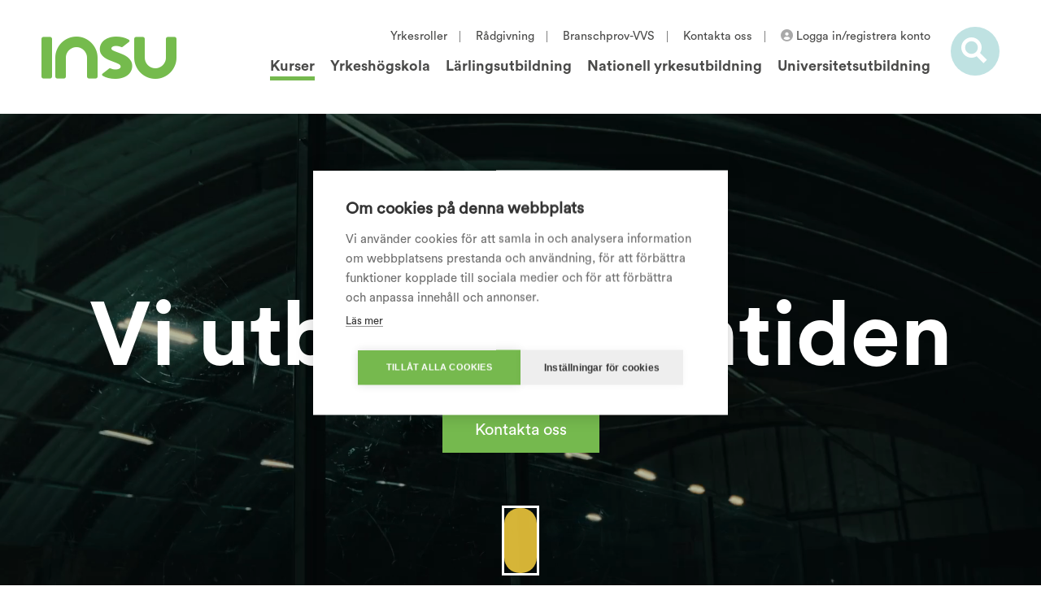

--- FILE ---
content_type: text/html; charset=UTF-8
request_url: https://www.insu.se/om-oss/
body_size: 37888
content:
<!DOCTYPE html>
<html lang="sv-SE">
<head>
    <meta charset="UTF-8">
    <meta name="viewport" content="width=device-width, initial-scale=1">
    <meta name="facebook-domain-verification" content="4d3sq0ihvd959lxo1qm2ezx763utct" />
    <link rel="profile" href="http://gmpg.org/xfn/11">
    <link rel="pingback" href="https://www.insu.se/xmlrpc.php">
    <title itemprop="name">Om oss - Insu</title>
    <script
        src="https://browser.sentry-cdn.com/6.19.7/bundle.min.js"
        integrity="sha384-KXjn4K+AYjp1cparCXazrB+5HKdi69IUYz8glD3ySH3fnDgMX3Wg6VTMvXUGr4KB"
        crossorigin="anonymous"
    >
    </script>
    <script>
        Sentry.init({dsn: 'https://c7052809688b40e683ade3912aa8f8d6@sentry.tankbar.com/54', environment: "production"});
    </script>

        
    <script src="https://img.upsales.com/DmS1qRtXQ8d2EmlczRPe8g==/visit/v.js"></script>
    <meta name='robots' content='index, follow, max-image-preview:large, max-snippet:-1, max-video-preview:-1' />
	<style>img:is([sizes="auto" i], [sizes^="auto," i]) { contain-intrinsic-size: 3000px 1500px }</style>
	
	<!-- This site is optimized with the Yoast SEO Premium plugin v26.8 (Yoast SEO v26.8) - https://yoast.com/product/yoast-seo-premium-wordpress/ -->
	<link rel="canonical" href="https://www.insu.se/om-oss/" />
	<meta property="og:locale" content="sv_SE" />
	<meta property="og:type" content="article" />
	<meta property="og:title" content="Om oss" />
	<meta property="og:url" content="https://www.insu.se/om-oss/" />
	<meta property="og:site_name" content="Insu" />
	<meta property="article:modified_time" content="2025-06-27T12:56:41+00:00" />
	<meta name="twitter:card" content="summary_large_image" />
	<script type="application/ld+json" class="yoast-schema-graph">{"@context":"https://schema.org","@graph":[{"@type":"WebPage","@id":"https://www.insu.se/om-oss/","url":"https://www.insu.se/om-oss/","name":"Om oss - Insu","isPartOf":{"@id":"https://www.insu.se/#website"},"datePublished":"2019-05-17T11:49:00+00:00","dateModified":"2025-06-27T12:56:41+00:00","inLanguage":"sv-SE","potentialAction":[{"@type":"ReadAction","target":["https://www.insu.se/om-oss/"]}]},{"@type":"WebSite","@id":"https://www.insu.se/#website","url":"https://www.insu.se/","name":"Insu","description":"En heltäckande utbildningspartner","potentialAction":[{"@type":"SearchAction","target":{"@type":"EntryPoint","urlTemplate":"https://www.insu.se/?s={search_term_string}"},"query-input":{"@type":"PropertyValueSpecification","valueRequired":true,"valueName":"search_term_string"}}],"inLanguage":"sv-SE"}]}</script>
	<!-- / Yoast SEO Premium plugin. -->


<link rel='dns-prefetch' href='//www.insu.se' />
<link rel='stylesheet' id='wp-block-library-css' href='https://www.insu.se/wp-includes/css/dist/block-library/style.min.css?ver=6.8.3' type='text/css' media='all' />
<style id='classic-theme-styles-inline-css' type='text/css'>
/*! This file is auto-generated */
.wp-block-button__link{color:#fff;background-color:#32373c;border-radius:9999px;box-shadow:none;text-decoration:none;padding:calc(.667em + 2px) calc(1.333em + 2px);font-size:1.125em}.wp-block-file__button{background:#32373c;color:#fff;text-decoration:none}
</style>
<style id='document-gallery-document-gallery-block-style-inline-css' type='text/css'>
.document-gallery .document-icon{text-align:center}.document-gallery .document-icon img{border:none;margin:0 auto;max-width:100%;width:89px}.document-gallery .document-icon a{font-size:10px;line-height:12px}.document-gallery .document-icon{margin:5px 0 0}.document-gallery .document-icon .title{display:block;text-align:center}.dg-paginate-wrapper .paginate{text-align:center}.document-gallery .document-icon{box-sizing:border-box;display:inline-block;overflow:hidden;vertical-align:top;width:var(--dg-icon-width)}.document-gallery .document-icon-row{padding:0;text-align:left;width:100%}.document-gallery .descriptions.document-icon-row .document-icon{float:left;max-width:115px;padding:0 3px 0 0;width:auto}.document-gallery .descriptions.document-icon-row{margin-bottom:1em;text-align:inherit;vertical-align:middle}.document-gallery .descriptions.document-icon-row img{max-width:100%;width:65px}.document-gallery .descriptions.document-icon-row:after,.document-gallery .descriptions.document-icon-row:before{content:"";display:table}.document-gallery .descriptions.document-icon-row:after{clear:both}.document-gallery .descriptions.document-icon-row{zoom:1}

</style>
<link rel='stylesheet' id='wpmf-gallery-popup-style-css' href='https://www.insu.se/wp-content/plugins/wp-media-folder/assets/css/display-gallery/magnific-popup.css?ver=0.9.9' type='text/css' media='all' />
<link rel='stylesheet' id='wpmf-gallery-style-css' href='https://www.insu.se/wp-content/plugins/wp-media-folder/assets/css/display-gallery/style-display-gallery.css?ver=6.1.9' type='text/css' media='all' />
<link rel='stylesheet' id='wpmf-slick-style-css' href='https://www.insu.se/wp-content/plugins/wp-media-folder/assets/js/slick/slick.css?ver=6.1.9' type='text/css' media='all' />
<link rel='stylesheet' id='wpmf-slick-theme-style-css' href='https://www.insu.se/wp-content/plugins/wp-media-folder/assets/js/slick/slick-theme.css?ver=6.1.9' type='text/css' media='all' />
<style id='global-styles-inline-css' type='text/css'>
:root{--wp--preset--aspect-ratio--square: 1;--wp--preset--aspect-ratio--4-3: 4/3;--wp--preset--aspect-ratio--3-4: 3/4;--wp--preset--aspect-ratio--3-2: 3/2;--wp--preset--aspect-ratio--2-3: 2/3;--wp--preset--aspect-ratio--16-9: 16/9;--wp--preset--aspect-ratio--9-16: 9/16;--wp--preset--color--black: #4A4A49;--wp--preset--color--cyan-bluish-gray: #abb8c3;--wp--preset--color--white: rgb(255, 255, 255);--wp--preset--color--pale-pink: #f78da7;--wp--preset--color--vivid-red: #cf2e2e;--wp--preset--color--luminous-vivid-orange: #ff6900;--wp--preset--color--luminous-vivid-amber: #fcb900;--wp--preset--color--light-green-cyan: #7bdcb5;--wp--preset--color--vivid-green-cyan: #00d084;--wp--preset--color--pale-cyan-blue: #8ed1fc;--wp--preset--color--vivid-cyan-blue: #0693e3;--wp--preset--color--vivid-purple: #9b51e0;--wp--preset--color--dark-gray: #262626;--wp--preset--color--gray: #d3d3d3;--wp--preset--color--light-gray: #f7f7f7;--wp--preset--color--yellow: #EDC73C;--wp--preset--color--light-yellow: #fffad8;--wp--preset--color--green: #75b94e;--wp--preset--color--red: #D7674B;--wp--preset--color--blue: #BFE2E2;--wp--preset--color--purple: #6D7491;--wp--preset--color--light-purple: #CCCEDD;--wp--preset--color--color-3: rgb(85, 87, 89);--wp--preset--gradient--vivid-cyan-blue-to-vivid-purple: linear-gradient(135deg,rgba(6,147,227,1) 0%,rgb(155,81,224) 100%);--wp--preset--gradient--light-green-cyan-to-vivid-green-cyan: linear-gradient(135deg,rgb(122,220,180) 0%,rgb(0,208,130) 100%);--wp--preset--gradient--luminous-vivid-amber-to-luminous-vivid-orange: linear-gradient(135deg,rgba(252,185,0,1) 0%,rgba(255,105,0,1) 100%);--wp--preset--gradient--luminous-vivid-orange-to-vivid-red: linear-gradient(135deg,rgba(255,105,0,1) 0%,rgb(207,46,46) 100%);--wp--preset--gradient--very-light-gray-to-cyan-bluish-gray: linear-gradient(135deg,rgb(238,238,238) 0%,rgb(169,184,195) 100%);--wp--preset--gradient--cool-to-warm-spectrum: linear-gradient(135deg,rgb(74,234,220) 0%,rgb(151,120,209) 20%,rgb(207,42,186) 40%,rgb(238,44,130) 60%,rgb(251,105,98) 80%,rgb(254,248,76) 100%);--wp--preset--gradient--blush-light-purple: linear-gradient(135deg,rgb(255,206,236) 0%,rgb(152,150,240) 100%);--wp--preset--gradient--blush-bordeaux: linear-gradient(135deg,rgb(254,205,165) 0%,rgb(254,45,45) 50%,rgb(107,0,62) 100%);--wp--preset--gradient--luminous-dusk: linear-gradient(135deg,rgb(255,203,112) 0%,rgb(199,81,192) 50%,rgb(65,88,208) 100%);--wp--preset--gradient--pale-ocean: linear-gradient(135deg,rgb(255,245,203) 0%,rgb(182,227,212) 50%,rgb(51,167,181) 100%);--wp--preset--gradient--electric-grass: linear-gradient(135deg,rgb(202,248,128) 0%,rgb(113,206,126) 100%);--wp--preset--gradient--midnight: linear-gradient(135deg,rgb(2,3,129) 0%,rgb(40,116,252) 100%);--wp--preset--font-size--small: 13px;--wp--preset--font-size--medium: 20px;--wp--preset--font-size--large: 36px;--wp--preset--font-size--x-large: 42px;--wp--preset--spacing--20: 0.44rem;--wp--preset--spacing--30: 0.67rem;--wp--preset--spacing--40: 1rem;--wp--preset--spacing--50: 1.5rem;--wp--preset--spacing--60: 2.25rem;--wp--preset--spacing--70: 3.38rem;--wp--preset--spacing--80: 5.06rem;--wp--preset--shadow--natural: 6px 6px 9px rgba(0, 0, 0, 0.2);--wp--preset--shadow--deep: 12px 12px 50px rgba(0, 0, 0, 0.4);--wp--preset--shadow--sharp: 6px 6px 0px rgba(0, 0, 0, 0.2);--wp--preset--shadow--outlined: 6px 6px 0px -3px rgba(255, 255, 255, 1), 6px 6px rgba(0, 0, 0, 1);--wp--preset--shadow--crisp: 6px 6px 0px rgba(0, 0, 0, 1);}:where(.is-layout-flex){gap: 0.5em;}:where(.is-layout-grid){gap: 0.5em;}body .is-layout-flex{display: flex;}.is-layout-flex{flex-wrap: wrap;align-items: center;}.is-layout-flex > :is(*, div){margin: 0;}body .is-layout-grid{display: grid;}.is-layout-grid > :is(*, div){margin: 0;}:where(.wp-block-columns.is-layout-flex){gap: 2em;}:where(.wp-block-columns.is-layout-grid){gap: 2em;}:where(.wp-block-post-template.is-layout-flex){gap: 1.25em;}:where(.wp-block-post-template.is-layout-grid){gap: 1.25em;}.has-black-color{color: var(--wp--preset--color--black) !important;}.has-cyan-bluish-gray-color{color: var(--wp--preset--color--cyan-bluish-gray) !important;}.has-white-color{color: var(--wp--preset--color--white) !important;}.has-pale-pink-color{color: var(--wp--preset--color--pale-pink) !important;}.has-vivid-red-color{color: var(--wp--preset--color--vivid-red) !important;}.has-luminous-vivid-orange-color{color: var(--wp--preset--color--luminous-vivid-orange) !important;}.has-luminous-vivid-amber-color{color: var(--wp--preset--color--luminous-vivid-amber) !important;}.has-light-green-cyan-color{color: var(--wp--preset--color--light-green-cyan) !important;}.has-vivid-green-cyan-color{color: var(--wp--preset--color--vivid-green-cyan) !important;}.has-pale-cyan-blue-color{color: var(--wp--preset--color--pale-cyan-blue) !important;}.has-vivid-cyan-blue-color{color: var(--wp--preset--color--vivid-cyan-blue) !important;}.has-vivid-purple-color{color: var(--wp--preset--color--vivid-purple) !important;}.has-black-background-color{background-color: var(--wp--preset--color--black) !important;}.has-cyan-bluish-gray-background-color{background-color: var(--wp--preset--color--cyan-bluish-gray) !important;}.has-white-background-color{background-color: var(--wp--preset--color--white) !important;}.has-pale-pink-background-color{background-color: var(--wp--preset--color--pale-pink) !important;}.has-vivid-red-background-color{background-color: var(--wp--preset--color--vivid-red) !important;}.has-luminous-vivid-orange-background-color{background-color: var(--wp--preset--color--luminous-vivid-orange) !important;}.has-luminous-vivid-amber-background-color{background-color: var(--wp--preset--color--luminous-vivid-amber) !important;}.has-light-green-cyan-background-color{background-color: var(--wp--preset--color--light-green-cyan) !important;}.has-vivid-green-cyan-background-color{background-color: var(--wp--preset--color--vivid-green-cyan) !important;}.has-pale-cyan-blue-background-color{background-color: var(--wp--preset--color--pale-cyan-blue) !important;}.has-vivid-cyan-blue-background-color{background-color: var(--wp--preset--color--vivid-cyan-blue) !important;}.has-vivid-purple-background-color{background-color: var(--wp--preset--color--vivid-purple) !important;}.has-black-border-color{border-color: var(--wp--preset--color--black) !important;}.has-cyan-bluish-gray-border-color{border-color: var(--wp--preset--color--cyan-bluish-gray) !important;}.has-white-border-color{border-color: var(--wp--preset--color--white) !important;}.has-pale-pink-border-color{border-color: var(--wp--preset--color--pale-pink) !important;}.has-vivid-red-border-color{border-color: var(--wp--preset--color--vivid-red) !important;}.has-luminous-vivid-orange-border-color{border-color: var(--wp--preset--color--luminous-vivid-orange) !important;}.has-luminous-vivid-amber-border-color{border-color: var(--wp--preset--color--luminous-vivid-amber) !important;}.has-light-green-cyan-border-color{border-color: var(--wp--preset--color--light-green-cyan) !important;}.has-vivid-green-cyan-border-color{border-color: var(--wp--preset--color--vivid-green-cyan) !important;}.has-pale-cyan-blue-border-color{border-color: var(--wp--preset--color--pale-cyan-blue) !important;}.has-vivid-cyan-blue-border-color{border-color: var(--wp--preset--color--vivid-cyan-blue) !important;}.has-vivid-purple-border-color{border-color: var(--wp--preset--color--vivid-purple) !important;}.has-vivid-cyan-blue-to-vivid-purple-gradient-background{background: var(--wp--preset--gradient--vivid-cyan-blue-to-vivid-purple) !important;}.has-light-green-cyan-to-vivid-green-cyan-gradient-background{background: var(--wp--preset--gradient--light-green-cyan-to-vivid-green-cyan) !important;}.has-luminous-vivid-amber-to-luminous-vivid-orange-gradient-background{background: var(--wp--preset--gradient--luminous-vivid-amber-to-luminous-vivid-orange) !important;}.has-luminous-vivid-orange-to-vivid-red-gradient-background{background: var(--wp--preset--gradient--luminous-vivid-orange-to-vivid-red) !important;}.has-very-light-gray-to-cyan-bluish-gray-gradient-background{background: var(--wp--preset--gradient--very-light-gray-to-cyan-bluish-gray) !important;}.has-cool-to-warm-spectrum-gradient-background{background: var(--wp--preset--gradient--cool-to-warm-spectrum) !important;}.has-blush-light-purple-gradient-background{background: var(--wp--preset--gradient--blush-light-purple) !important;}.has-blush-bordeaux-gradient-background{background: var(--wp--preset--gradient--blush-bordeaux) !important;}.has-luminous-dusk-gradient-background{background: var(--wp--preset--gradient--luminous-dusk) !important;}.has-pale-ocean-gradient-background{background: var(--wp--preset--gradient--pale-ocean) !important;}.has-electric-grass-gradient-background{background: var(--wp--preset--gradient--electric-grass) !important;}.has-midnight-gradient-background{background: var(--wp--preset--gradient--midnight) !important;}.has-small-font-size{font-size: var(--wp--preset--font-size--small) !important;}.has-medium-font-size{font-size: var(--wp--preset--font-size--medium) !important;}.has-large-font-size{font-size: var(--wp--preset--font-size--large) !important;}.has-x-large-font-size{font-size: var(--wp--preset--font-size--x-large) !important;}
:where(.wp-block-post-template.is-layout-flex){gap: 1.25em;}:where(.wp-block-post-template.is-layout-grid){gap: 1.25em;}
:where(.wp-block-columns.is-layout-flex){gap: 2em;}:where(.wp-block-columns.is-layout-grid){gap: 2em;}
:root :where(.wp-block-pullquote){font-size: 1.5em;line-height: 1.6;}
</style>
<link rel='stylesheet' id='document-gallery-css' href='https://www.insu.se/wp-content/plugins/document-gallery/src/assets/css/style.min.css?ver=5.1.0' type='text/css' media='all' />
<link rel='stylesheet' id='webui-popover-css' href='https://www.insu.se/wp-content/plugins/lifterlms/assets/vendor/webui-popover/jquery.webui-popover.min.css?ver=1.2.15' type='text/css' media='all' />
<link rel='stylesheet' id='lifterlms-styles-css' href='https://www.insu.se/wp-content/plugins/lifterlms/assets/css/lifterlms.min.css?ver=9.2.0' type='text/css' media='all' />
<link rel='stylesheet' id='theme-css-css' href='https://www.insu.se/wp-content/themes/insu/static/main.min.css?rnd=987654321&#038;ver=1769437232' type='text/css' media='all' />
		<script type="text/javascript">
			ajaxurl = typeof(ajaxurl) !== 'string' ? 'https://www.insu.se/wp-admin/admin-ajax.php' : ajaxurl;
		</script>
		<script type="text/javascript" src="https://www.insu.se/wp-includes/js/jquery/jquery.min.js?ver=3.7.1" id="jquery-core-js"></script>
<script type="text/javascript" src="https://www.insu.se/wp-includes/js/jquery/jquery-migrate.min.js?ver=3.4.1" id="jquery-migrate-js"></script>
<link rel="https://api.w.org/" href="https://www.insu.se/wp-json/" /><link rel="alternate" title="JSON" type="application/json" href="https://www.insu.se/wp-json/wp/v2/pages/118" /><link rel="EditURI" type="application/rsd+xml" title="RSD" href="https://www.insu.se/xmlrpc.php?rsd" />
<meta name="generator" content="WordPress 6.8.3" />
<link rel='shortlink' href='https://www.insu.se/?p=118' />
<link rel="alternate" title="oEmbed (JSON)" type="application/json+oembed" href="https://www.insu.se/wp-json/oembed/1.0/embed?url=https%3A%2F%2Fwww.insu.se%2Fom-oss%2F" />
<link rel="alternate" title="oEmbed (XML)" type="text/xml+oembed" href="https://www.insu.se/wp-json/oembed/1.0/embed?url=https%3A%2F%2Fwww.insu.se%2Fom-oss%2F&#038;format=xml" />

		<script>
		(function(h,o,t,j,a,r){
			h.hj=h.hj||function(){(h.hj.q=h.hj.q||[]).push(arguments)};
			h._hjSettings={hjid:6370741,hjsv:5};
			a=o.getElementsByTagName('head')[0];
			r=o.createElement('script');r.async=1;
			r.src=t+h._hjSettings.hjid+j+h._hjSettings.hjsv;
			a.appendChild(r);
		})(window,document,'//static.hotjar.com/c/hotjar-','.js?sv=');
		</script>
		<style type="text/css">.recentcomments a{display:inline !important;padding:0 !important;margin:0 !important;}</style>    <link
        rel="apple-touch-icon"
        sizes="57x57"
        href="https://www.insu.se/wp-content/themes/insu/static/images/favicons/apple-icon-57x57.png"
    >
    <link
        rel="apple-touch-icon"
        sizes="60x60"
        href="https://www.insu.se/wp-content/themes/insu/static/images/favicons/apple-icon-60x60.png"
    >
    <link
        rel="apple-touch-icon"
        sizes="72x72"
        href="https://www.insu.se/wp-content/themes/insu/static/images/favicons/apple-icon-72x72.png"
    >
    <link
        rel="apple-touch-icon"
        sizes="76x76"
        href="https://www.insu.se/wp-content/themes/insu/static/images/favicons/apple-icon-76x76.png"
    >
    <link
        rel="apple-touch-icon"
        sizes="114x114"
        href="https://www.insu.se/wp-content/themes/insu/static/images/favicons/apple-icon-114x114.png"
    >
    <link
        rel="apple-touch-icon"
        sizes="120x120"
        href="https://www.insu.se/wp-content/themes/insu/static/images/favicons/apple-icon-120x120.png"
    >
    <link
        rel="apple-touch-icon"
        sizes="144x144"
        href="https://www.insu.se/wp-content/themes/insu/static/images/favicons/apple-icon-144x144.png"
    >
    <link
        rel="apple-touch-icon"
        sizes="152x152"
        href="https://www.insu.se/wp-content/themes/insu/static/images/favicons/apple-icon-152x152.png"
    >
    <link
        rel="apple-touch-icon"
        sizes="180x180"
        href="https://www.insu.se/wp-content/themes/insu/static/images/favicons/apple-icon-180x180.png"
    >
    <link
        rel="icon"
        type="image/png"
        sizes="192x192"
        href="https://www.insu.se/wp-content/themes/insu/static/images/favicons/android-icon-192x192.png"
    >
    <link
        rel="icon"
        type="image/png"
        sizes="32x32"
        href="https://www.insu.se/wp-content/themes/insu/static/images/favicons/favicon-32x32.png"
    >
    <link
        rel="icon"
        type="image/png"
        sizes="96x96"
        href="https://www.insu.se/wp-content/themes/insu/static/images/favicons/favicon-96x96.png"
    >
    <link
        rel="icon"
        type="image/png"
        sizes="16x16"
        href="https://www.insu.se/wp-content/themes/insu/static/images/favicons/favicon-16x16.png"
    >
    <link rel="manifest" href="https://www.insu.se/wp-content/themes/insu/static/images/favicons/manifest.json">
    <meta name="msapplication-TileColor" content="#ffffff">
    <meta
        name="msapplication-TileImage"
        content="https://www.insu.se/wp-content/themes/insu/static/images/favicons/ms-icon-144x144.png"
    >
    <meta name="theme-color" content="#ffffff">
			<style type="text/css" id="wp-custom-css">
			.contact-btn {
    display: none;
}

.wp-block-group.recommended {
    border: #75b94e;
    border-width: 4px;
    border-style: solid;
}

.wp-block-group.yh-border {
    border: #edc73c;
    border-width: 4px;
    border-style: solid;
}

.template-yu mark.has-inline-color.has-black-color:before {
    border-bottom: 8px solid #6d7491;

}

/* LMS StreamBIM */
.streambim iframe{
    display: block;
    height: 80vh;
    width: 100%;
    border: none;
}

/* Slut LMS StreamBIM */

/* Tillfälligt fix 24/1-25 - Ta bort vid nästa push */
@media only screen and (min-width: 768px) {
.news-list-item:first-of-type .news-img {
    height: 500px;
}

}
span.lesson-title {
    line-height: 18px;
}
.lms-main .content.single h5 {
    margin: 0 0 5px;
}
.llms-widget-syllabus .section-title {
    line-height: 22px;
}
.llms-widget-syllabus ul li ul {
  
	margin: 10px 0 15px 0;
}

.list_header h5 {
    font-size: 18px;
}

/* Slut tillfälligt fix 24/1-25 */


.occupational-role {
    background-color: #ffffff;
}

.max-600 {
    max-width: 600px;
    margin: 0 auto;
}


/* Döjl NY! i meny */

#menu-sitemenu>li:first-child>a:after {
  display: none
}

#menu-mobilemenu>li:first-child>a:after {
  display: none
}

/* Slut döjl NY! i meny */		</style>
		        <!-- Google Tag Manager -->
    <script>(function(w, d, s, l, i) {
            w[l] = w[l] || [];
            w[l].push({
                'gtm.start':
                    new Date().getTime(), event: 'gtm.js',
            });
            var f = d.getElementsByTagName(s)[0],
                j = d.createElement(s), dl = l != 'dataLayer' ? '&l=' + l : '';
            j.async = true;
            j.src =
                'https://www.googletagmanager.com/gtm.js?id=' + i + dl;
            f.parentNode.insertBefore(j, f);
        })(window, document, 'script', 'dataLayer', 'GTM-MJRX6Q7');</script>
    <!-- End Google Tag Manager -->
    <!-- Facebook Pixel Code -->
    <script>
        !function(f, b, e, v, n, t, s) {
            if (f.fbq) {
                return;
            }
            n = f.fbq = function() {
                n.callMethod ?
                    n.callMethod.apply(n, arguments) : n.queue.push(arguments);
            };
            if (!f._fbq) {
                f._fbq = n;
            }
            n.push = n;
            n.loaded = !0;
            n.version = '2.0';
            n.queue = [];
            t = b.createElement(e);
            t.async = !0;
            t.src = v;
            s = b.getElementsByTagName(e)[0];
            s.parentNode.insertBefore(t, s);
        }(
            window, document, 'script',
            'https://connect.facebook.net/en_US/fbevents.js',
        );
        fbq('init', '462223551492706');
        fbq('track', 'PageView');
    </script>
    <noscript>
        <img
            height="1" width="1" style="display:none" src="https://www.facebook.com/tr?id=462223551492706&ev=PageView&noscript=1"
        />
    </noscript>
    <!-- End Facebook Pixel Code -->
<style id='asp-basic'>.asp_r .item {
	.price {
		--regular-price-color: #666;
		--sale_price_color: #666;
		color: var(--regular-price-color);

		del {
			opacity: .5;
			display: inline-block;
			text-decoration: line-through;
			color: var(--regular-price-color);
		}

		ins {
			margin-left: 0.5em;
			text-decoration: none;
			font-weight: 700;
			display: inline-block;
			color: var(--sale_price_color);
		}
	}

	.stock {
		.quantity {
			color: #666;
		}
		.out-of-stock {
			color: #a00;
		}
		.on-backorder {
			color: #eaa600;
		}
		.in-stock {
			color: #7ad03a;
		}
	}

	.add-to-cart-container {
		display: flex;
		flex-wrap: wrap;
		align-items: center;
		position: relative;
		z-index: 10;
		width: 100%;
		margin: 12px 0;

		.add-to-cart-quantity {
			padding: 8px 0 8px 8px;
			background: #eaeaea;
			width: 32px;
			border-radius: 4px 0 0 4px;
			height: 18px;
			min-height: unset;
			display: inline-block;
			font-size: 13px;
			line-height: normal;
		}

		.add-to-cart-button {
			padding: 8px;
			border-radius: 4px;
			background: #6246d7;
			color: white;
			height: 18px;
			min-height: unset;
			display: block;
			text-align: center;
			min-width: 90px;
			font-size: 13px;
			line-height: normal;

			&.add-to-cart-variable {
				border-radius: 4px;
			}
			&.loading {
				content: url("data:image/svg+xml,%3Csvg width='38' height='38' viewBox='0 0 38 38' xmlns='http://www.w3.org/2000/svg' stroke='%23fff'%3E%3Cg fill='none' fill-rule='evenodd'%3E%3Cg transform='translate(1 1)' stroke-width='2'%3E%3Ccircle stroke-opacity='.5' cx='18' cy='18' r='18'/%3E%3Cpath d='M36 18c0-9.94-8.06-18-18-18'%3E%3CanimateTransform attributeName='transform' type='rotate' from='0 18 18' to='360 18 18' dur='1s' repeatCount='indefinite'/%3E%3C/path%3E%3C/g%3E%3C/g%3E%3C/svg%3E");
			}
		}

		a.added_to_cart {
			flex-basis: 100%;
			margin-top: 8px;
		}
	}

	.add-to-cart-container:has(.add-to-cart-quantity) {
		.add-to-cart-button {
			border-radius: 0 4px 4px 0;
		}
	}

	.sale-badge {
		--font-size: 14px;
		--font-color: white;
		--background-color: #6246d7;
		position: absolute;
		top: 12px;
		right: 12px;
		padding: 6px 12px;
		font-size: var(--font-size);
		color: var(--font-color);
		background: var(--background-color);
		box-shadow: 0 0 6px -3px rgb(0, 0, 0);

		&.sale-badge-capsule {
			border-radius: 50px;
		}

		&.sale-badge-round {
			border-radius: 3px;
		}

		&.sale-badge-top-left {
			right: unset;
			left: 12px;
		}

		&.sale-badge-bottom-left {
			right: unset;
			top: unset;
			bottom: 12px;
			left: 12px;
		}

		&.sale-badge-bottom-right {
			top: unset;
			bottom: 12px;
		}
	}


}.asp_r .item {
	/* To override .overlap */
	.asp__af-tt-container {
		position: relative;
		z-index: 2;

		.asp__af-tt-link {
			transition: opacity 0.2s;
			&:hover {
				opacity: 0.7;
			}
		}
	}

	.average-rating {
		--percent: 0%;
		--color: #2EA3F2;
		--bg-color: rgba(0,0,0,0.2);
		--size: 17px;
		position: relative;
		appearance: none;
		width: auto;
		display: inline-block;
		vertical-align: baseline;
		font-size: var(--size);
		line-height: calc(var(--size) - 15%);
		color: var(--bg-color);
		background: linear-gradient(90deg, var(--color) var(--percent), var(--bg-color) var(--percent));
		-webkit-background-clip: text;
		-webkit-text-fill-color: transparent;
	}
}/*
AJAX SEARCH PRO FOR WORDPRESS PLUGIN BASIC CSS
*/

/*
CONTENTS:
    0. ANIMATIONS AND TRANSITIONS
	1. GENERICS AND CSS RESET - Some basic CSS classes and reset
	2. INPUT BOX - input box and form layout
	3. ICONS - loading, closing, magnifier, settings icons
	4. RESULT STYLES
	    4.1 GENERAL RESULT STYLES
	    4.2 VERTICAL RESULT STYLES
	    4.3 HORIZONTAL RESULT STYLES
	    4.4 ISOTOPIC RESULT STYLES
	    4.5 POLAROID RESULT STYLES
	5. SETTINGS STYLES
	6. CUSTOM FIELD FIELDSETS
	7. ARROW BOX
	8. COLUMN STYLES
	9. NO-UI DRAGGER STYLES
	10. SUGGESTED KEYWORDS
    11. JQUERY UI STYLES
    12. AUTOCOMPLETE STYLES
    13. RTL SPECIFIC STYLES AND CHANGES
    14. SELECT2 SCRIPT STYLES
    15. MISC


SHORTHAND CLASSES
    .asp_w -> Main class, each element is a descendant
    .asp_m .asp_m_1 .asp_m_1_1 -> Main search box class, with instance ID, with instance and count ID
    .asp_s .asp_s_1 .asp_s_1_1 -> Settings box class, with instance ID, with instance and count ID
    .asp_r .asp_r_1 .asp_r_1_1 -> Results box class, with instance ID, with instance and count ID
    .asp_sb -> Block settings layout
    .asp_rb -> Block results layout
*/



/*  *******************************************************************************************************************\
    0. ANIMATIONS AND TRANSITIONS & FONTS
\**********************************************************************************************************************/
@keyframes aspAnFadeIn {
    0%   {opacity: 0;}
    50%  {opacity: 0.6;}
    100% {opacity: 1;}
}

@-webkit-keyframes aspAnFadeIn {
    0%   {opacity: 0;}
    50%  {opacity: 0.6;}
    100% {opacity: 1;}
}

@keyframes aspAnFadeOut {
    0%   {opacity: 1;}
    50%  {opacity: 0.6;}
    100% {opacity: 0;}
}

@-webkit-keyframes aspAnFadeOut {
    0%   {opacity: 1;}
    50%  {opacity: 0.6;}
    100% {opacity: 0;}
}

@keyframes aspAnFadeInDrop {
    0%   {opacity: 0; transform: translate(0, -50px);}
    100% {opacity: 1; transform: translate(0, 0);}
}

@-webkit-keyframes aspAnFadeInDrop {
    0%   {opacity: 0; transform: translate(0, -50px); -webkit-transform: translate(0, -50px);}
    100% {opacity: 1; transform: translate(0, 0); -webkit-transform: translate(0, 0);}
}

@keyframes aspAnFadeOutDrop {
    0% {opacity: 1; transform: translate(0, 0); -webkit-transform: translate(0, 0);}
    100%   {opacity: 0; transform: translate(0, -50px); -webkit-transform: translate(0, -50px);}
}

@-webkit-keyframes aspAnFadeOutDrop {
    0% {opacity: 1; transform: translate(0, 0); -webkit-transform: translate(0, 0);}
    100%   {opacity: 0; transform: translate(0, -50px); -webkit-transform: translate(0, -50px);}
}

div.ajaxsearchpro.asp_an_fadeIn,
div.ajaxsearchpro.asp_an_fadeOut,
div.ajaxsearchpro.asp_an_fadeInDrop,
div.ajaxsearchpro.asp_an_fadeOutDrop {
    -webkit-animation-duration: 100ms;
    animation-duration: 100ms;
    -webkit-animation-fill-mode: forwards; /* Chrome, Safari, Opera */
    animation-fill-mode: forwards;
}

.asp_an_fadeIn,
div.ajaxsearchpro.asp_an_fadeIn {
    animation-name: aspAnFadeIn;
    -webkit-animation-name: aspAnFadeIn;
}

.asp_an_fadeOut,
div.ajaxsearchpro.asp_an_fadeOut {
    animation-name: aspAnFadeOut;
    -webkit-animation-name: aspAnFadeOut;
}

div.ajaxsearchpro.asp_an_fadeInDrop {
    animation-name: aspAnFadeInDrop;
    -webkit-animation-name: aspAnFadeInDrop;
}

div.ajaxsearchpro.asp_an_fadeOutDrop {
    animation-name: aspAnFadeOutDrop;
    -webkit-animation-name: aspAnFadeOutDrop;
}

div.ajaxsearchpro.asp_main_container {
    transition: width 130ms linear;
    -webkit-transition: width 130ms linear;
}


/*  *******************************************************************************************************************\
    1. GENERIC CSS RESET
\**********************************************************************************************************************/

asp_w_container,
div.asp_w.ajaxsearchpro,
div.asp_w.asp_r,
div.asp_w.asp_s,
div.asp_w.asp_sb,
div.asp_w.asp_sb * {
    -webkit-box-sizing: content-box; /* Safari/Chrome, other WebKit */
    -moz-box-sizing: content-box; /* Firefox, other Gecko */
    -ms-box-sizing: content-box;
    -o-box-sizing: content-box;
    box-sizing: content-box;
    padding: 0;
    margin: 0;
    border: 0;
    border-radius: 0;
    text-transform: none;
    text-shadow: none;
    box-shadow: none;
    text-decoration: none;
    text-align: left;
    text-indent: initial;
    letter-spacing: normal;
	font-display: swap;
}

div.asp_w_container div[id*=__original__] {
	display: none !important;
}

div.asp_w.ajaxsearchpro {
    -webkit-box-sizing: border-box;
    -moz-box-sizing: border-box;
    -ms-box-sizing: border-box;
    -o-box-sizing: border-box;
    box-sizing: border-box;
}

div.asp_w.asp_r,
div.asp_w.asp_r * {
    -webkit-touch-callout: none;
    -webkit-user-select: none;
    -khtml-user-select: none;
    -moz-user-select: none;
    -ms-user-select: none;
    user-select: none;
}

div.asp_w.ajaxsearchpro input[type=text]::-ms-clear {  display: none; width : 0; height: 0; }
div.asp_w.ajaxsearchpro input[type=text]::-ms-reveal {  display: none; width : 0; height: 0; }

div.asp_w.ajaxsearchpro input[type="search"]::-webkit-search-decoration,
div.asp_w.ajaxsearchpro input[type="search"]::-webkit-search-cancel-button,
div.asp_w.ajaxsearchpro input[type="search"]::-webkit-search-results-button,
div.asp_w.ajaxsearchpro input[type="search"]::-webkit-search-results-decoration { display: none; }

div.asp_w.ajaxsearchpro input[type="search"] {
	appearance: auto !important;
	-webkit-appearance: none !important;
}

.clear {
    clear: both;
}

/* This clear class is bulletproof */
.asp_clear {
    display: block !important;
    clear: both !important;
    margin: 0 !important;
    padding: 0 !important;
    width: auto !important;
    height: 0 !important;
}

.hiddend {
    display: none !important;
}

div.asp_w.ajaxsearchpro {
    width: 100%;
    height: auto;
    border-radius: 0;
    background: rgba(255, 255, 255, 0);
    overflow: hidden;
}

div.asp_w.ajaxsearchpro.asp_non_compact {
    min-width: 200px;
}

#asp_absolute_overlay {
    width: 0;
    height: 0;
    position: fixed;
    background: rgba(255, 255, 255, 0.5);
    top: 0;
    left: 0;
    display: block;
    z-index: 0;
    opacity: 0;
    transition: opacity 200ms linear;
    -webkit-transition: opacity 200ms linear;
}


/*  *******************************************************************************************************************\
    2. INPUT FORM and BOX
\**********************************************************************************************************************/

div.asp_m.ajaxsearchpro .proinput input:before,
div.asp_m.ajaxsearchpro .proinput input:after,
div.asp_m.ajaxsearchpro .proinput form:before,
div.asp_m.ajaxsearchpro .proinput form:after {
    display: none;
}

div.asp_w.ajaxsearchpro textarea:focus,
div.asp_w.ajaxsearchpro input:focus {
	outline: none;
}

/* Remove IE X from the input */
div.asp_m.ajaxsearchpro .probox .proinput input::-ms-clear {
    display: none;
}

div.asp_m.ajaxsearchpro .probox {
    width: auto;
    border-radius: 5px;
    background: #FFF;
    overflow: hidden;
    border: 1px solid #FFF;
    box-shadow: 1px 0 3px #CCCCCC inset;
    display: -webkit-flex;
    display: flex;
    -webkit-flex-direction: row;
    flex-direction: row;
    direction: ltr;
    align-items: stretch;
	isolation: isolate; /* Safari bleeding background corner with border radius fix */
}

div.asp_m.ajaxsearchpro .probox .proinput {
    width: 1px;
    height: 100%;
    float: left;
    box-shadow: none;
    position: relative;
    flex: 1 1 auto;    /* Let it grow, shrink, auto basis*/
    -webkit-flex: 1 1 auto; /* Let it grow, shrink, auto basis*/
    z-index: 0;
}

div.asp_m.ajaxsearchpro .probox .proinput form {
    height: 100%;
    /* some themes like to add un-removable margin and padding.. */
    margin: 0 !important;
    padding: 0 !important;
	display: block !important;
	max-width: unset !important;
}

div.asp_m.ajaxsearchpro .probox .proinput input {
    height: 100%;
    width: 100%;
    border: 0px;
    background: transparent;
    box-shadow: none;
    padding: 0;
    left: 0;
    padding-top: 2px;
    min-width: 120px;
	min-height: unset;
	max-height: unset;
}

div.asp_m.ajaxsearchpro .probox .proinput input.autocomplete {
    border: 0px;
    background: transparent;
    width: 100%;
    box-shadow: none;
    margin: 0;
    padding: 0;
    left: 0;
}

div.asp_m.ajaxsearchpro .probox .proinput.iepaddingfix {
    padding-top: 0;
}


/*  *******************************************************************************************************************\
    3. ICONS - loading, closing, magnifier, settings icons
\**********************************************************************************************************************/

div.asp_m.ajaxsearchpro .probox .proloading,
div.asp_m.ajaxsearchpro .probox .proclose,
div.asp_m.ajaxsearchpro .probox .promagnifier,
div.asp_m.ajaxsearchpro .probox .prosettings {
    width: 20px;
    height: 20px;
	min-width: unset;
	min-height: unset;
    background: none;
    background-size: 20px 20px;
    float: right;
    box-shadow: none;
    margin: 0;
    padding: 0;
    z-index: 1;
}

div.asp_m.ajaxsearchpro button.promagnifier:focus-visible {
	box-shadow: inset 0 0 0 2px rgba(0, 0, 0, 0.4);
}

div.asp_m.ajaxsearchpro .probox .proloading,
div.asp_m.ajaxsearchpro .probox .proclose {
    background-position: center center;
    display: none;
    background-size: auto;
    background-repeat: no-repeat;
    background-color: transparent;
}

div.asp_m.ajaxsearchpro .probox .proloading {
    padding: 2px;
    box-sizing: border-box;
}

div.asp_m.ajaxsearchpro .probox .proclose {
    position: relative;
    cursor: pointer;
    z-index: 2;
}

div.asp_m.ajaxsearchpro .probox .promagnifier .innericon,
div.asp_m.ajaxsearchpro .probox .prosettings .innericon,
div.asp_m.ajaxsearchpro .probox .proclose .innericon {
    background-size: 20px 20px;
    background-position: center center;
    background-repeat: no-repeat;
    background-color: transparent;
    width: 100%;
    height: 100%;
    line-height: initial;
    text-align: center;
    overflow: hidden;
}

div.asp_m.ajaxsearchpro .probox .promagnifier .innericon svg,
div.asp_m.ajaxsearchpro .probox .prosettings .innericon svg,
div.asp_m.ajaxsearchpro .probox .proloading svg {
    height: 100%;
    width: 22px;
    vertical-align: baseline;
    display: inline-block;
}

div.asp_m.ajaxsearchpro .probox .proclose svg  {
    background: #333333;
    position: absolute;
    top: 50%;
    width: 20px;
    height: 20px;
    left: 50%;
    fill: #fefefe;
    box-sizing: border-box;
    box-shadow: 0px 0px 0px 2px rgba(255, 255, 255, 0.9);
}


/*  *******************************************************************************************************************\
    4. RESULT STYLES
\**********************************************************************************************************************/


/*      4.1 GENERAL RESULT STYLES
\**********************************************************************************************************************/

.opacityOne {
    opacity: 1;
}

.opacityZero {
    opacity: 0;
}

div.asp_w.asp_s [disabled].noUi-connect,
div.asp_w.asp_s [disabled] .noUi-connect {
    background: #B8B8B8;
}
div.asp_w.asp_s [disabled] .noUi-handle {
    cursor: not-allowed;
}

div.asp_w.asp_r p.showmore {
    display: none;
    margin: 0;
}
div.asp_w.asp_r.asp_more_res_loading p.showmore a,
div.asp_w.asp_r.asp_more_res_loading p.showmore a span{
    color: transparent !important;
}

@-webkit-keyframes shm-rot-simple {
    0% {
        -webkit-transform: rotate(0deg);
        transform: rotate(0deg);
        opacity: 1;
    }
    50% {
        -webkit-transform: rotate(180deg);
        transform: rotate(180deg);
        opacity: 0.85;
    }
    100% {
        -webkit-transform: rotate(360deg);
        transform: rotate(360deg);
        opacity: 1;
    }
}

@keyframes shm-rot-simple {
    0% {
        -webkit-transform: rotate(0deg);
        transform: rotate(0deg);
        opacity: 1;
    }
    50% {
        -webkit-transform: rotate(180deg);
        transform: rotate(180deg);
        opacity: 0.85;
    }
    100% {
        -webkit-transform: rotate(360deg);
        transform: rotate(360deg);
        opacity: 1;
    }
}
div.asp_w.asp_r div.asp_showmore_container {
    position: relative;
}
div.asp_w.asp_r. div.asp_moreres_loader {
    display: none;
    position: absolute;
    width: 100%;
    height: 100%;
    top: 0;
    left: 0;
    background: rgba(255, 255, 255, 0.2);
}
div.asp_w.asp_r.asp_more_res_loading div.asp_moreres_loader {
    display: block !important;
}
div.asp_w.asp_r div.asp_moreres_loader-inner {
    height: 24px;
    width: 24px;
    animation: shm-rot-simple 0.8s infinite linear;
    -webkit-animation: shm-rot-simple 0.8s infinite linear;
    border: 4px solid #353535;
    border-right-color: transparent;
    border-radius: 50%;
    box-sizing: border-box;
    position: absolute;
    top: 50%;
    margin: -12px auto auto -12px;
    left: 50%;
}

div.asp_hidden_data,
div.asp_hidden_data * {
    display: none;
}

div.asp_w.asp_r {
    display: none;
}

div.asp_w.asp_r * {
    text-decoration: none;
    text-shadow: none;
}

div.asp_w.asp_r .results {
    overflow: hidden;
    width: auto;
    height: 0;
    margin: 0;
    padding: 0;
}

div.asp_w.asp_r .asp_nores {
	display: flex;
	flex-wrap: wrap;
    gap: 8px;
    overflow: hidden;
    width: auto;
    height: auto;
	position: relative;
	z-index: 2;
}

div.asp_w.asp_r .results .item {
    overflow: hidden;
    width: auto;
    margin: 0;
    padding: 3px;
    position: relative;
    background: #f4f4f4;
    border-left: 1px solid rgba(255, 255, 255, 0.6);
    border-right: 1px solid rgba(255, 255, 255, 0.4);
}

div.asp_w.asp_r .results .item,
div.asp_w.asp_r .results .asp_group_header {
    animation-delay: 0s;
    animation-duration: 0.5s;
    animation-fill-mode: both;
    animation-timing-function: ease;
    backface-visibility: hidden;
    -webkit-animation-delay: 0s;
    -webkit-animation-duration: 0.5s;
    -webkit-animation-fill-mode: both;
    -webkit-animation-timing-function: ease;
    -webkit-backface-visibility: hidden;
}

div.asp_w.asp_r .results .item .asp_image {
    overflow: hidden;
    background: transparent;
    padding: 0;
    float: left;
    background-position: center;
    background-size: cover;
    position: relative;
}

div.asp_w.asp_r .results .asp_image canvas {
    display: none;
}

div.asp_w.asp_r .results .asp_image .asp_item_canvas {
    position: absolute;
    top: 0;
    left: 0;
    right: 0;
    bottom: 0;
    margin: 0;
    width: 100%;
    height: 100%;
    z-index: 1;
    display: block;
    opacity: 1;
    background-position: inherit;
    background-size: inherit;
    transition: opacity 0.5s;
}

div.asp_w.asp_r .results .item:hover .asp_image .asp_item_canvas,
div.asp_w.asp_r .results figure:hover .asp_image .asp_item_canvas{
    opacity: 0;
}

div.asp_w.asp_r a.asp_res_image_url,
div.asp_w.asp_r a.asp_res_image_url:hover,
div.asp_w.asp_r a.asp_res_image_url:focus,
div.asp_w.asp_r a.asp_res_image_url:active {
    box-shadow: none !important;
    border: none !important;
    margin: 0 !important;
    padding: 0 !important;
    display: inline !important;
}

div.asp_w.asp_r .results .item .asp_image_auto {
    width: auto !important;
    height: auto !important;
}

div.asp_w.asp_r .results .item .asp_image img {
    width: 100%;
    height: 100%;
}

div.asp_w.asp_r .results a span.overlap {
    position: absolute;
    width: 100%;
    height: 100%;
    top: 0;
    left: 0;
    z-index: 1;
}

div.asp_w.asp_r .resdrg {
    height: auto;
}

div.asp_w.ajaxsearchpro .asp_results_group {
    margin: 10px 0 0 0;
}

div.asp_w.ajaxsearchpro .asp_results_group:first-of-type {
    margin: 0 !important;
}


/*      4.2 VERTICAL RESULT STYLES
\**********************************************************************************************************************/
/*[vertical]*/
div.asp_w.asp_r.vertical .results .item:first-child {
    border-radius: 0;
}

div.asp_w.asp_r.vertical .results .item:last-child {
    border-radius: 0;
    margin-bottom: 0;
}

div.asp_w.asp_r.vertical .results .item:last-child:after {
    height: 0;
    margin: 0;
    width: 0;
}
/*[vertical]*/

/*      4.3 HORIZONTAL RESULT STYLES
\**********************************************************************************************************************/


/*      4.4 ISOTOPIC RESULT STYLES, ISOTOPIC NAVIGATION
\**********************************************************************************************************************/


/*      4.4 POLAROID RESULT STYLES
\**********************************************************************************************************************/


/*  *******************************************************************************************************************\
    5. SETTINGS STYLES
\**********************************************************************************************************************/
/*[settings]*/
div.asp_w.asp_s.searchsettings {
    width: auto;
    height: auto;
    position: absolute;
    display: none;
    z-index: 11001;
    border-radius: 0 0 3px 3px;
    visibility: hidden;
    opacity: 0;
    overflow: visible;
}

div.asp_w.asp_sb.searchsettings {
    display: none;
    visibility: hidden;
    direction: ltr;
    overflow: visible;
    position: relative;
    z-index: 1;
}

div.asp_w.asp_sb.searchsettings .asp_sett_scroll::-webkit-scrollbar-thumb {
	background: transparent;
	border-radius: 5px;
	border: none;
}

div.asp_w.asp_s.searchsettings form,
div.asp_w.asp_sb.searchsettings form {
    display: flex;
    flex-wrap: wrap;
    /* some themes like to add un-removable margin and padding.. */
    margin: 0 0 12px 0 !important;
    padding: 0 !important;
}

div.asp_w.asp_s.searchsettings .asp_option_inner,
div.asp_w.asp_sb.searchsettings .asp_option_inner,
div.asp_w.asp_sb.searchsettings input[type='text']{
    margin: 2px 10px 0 10px;
    *padding-bottom: 10px;
}

div.asp_w.asp_s.searchsettings input[type='text']:not(.asp_select2-search__field),
div.asp_w.asp_sb.searchsettings input[type='text']:not(.asp_select2-search__field) {
    width: 86% !important;
    padding: 8px 6px !important;
    margin: 0 0 0 10px !important;
    background-color: #FAFAFA !important;
    font-size: 13px;
    border: none !important;
    line-height: 17px;
    height: 20px;
}

div.asp_w.asp_s.searchsettings.ie78 .asp_option_inner,
div.asp_w.asp_sb.searchsettings.ie78 .asp_option_inner {
    margin-bottom: 0 !important;
    padding-bottom: 0 !important;
}

div.asp_w.asp_s.searchsettings div.asp_option_label,
div.asp_w.asp_sb.searchsettings div.asp_option_label {
    font-size: 14px;
    line-height: 20px !important;
    margin: 0;
    width: 150px;
    text-shadow: none;
    padding: 0;
    min-height: 20px;
    border: none;
    background: transparent;
    float: none;
    -webkit-touch-callout: none;
    -webkit-user-select: none;
    -moz-user-select: none;
    -ms-user-select: none;
    user-select: none;
}

div.asp_w.asp_s.searchsettings .asp_label,
div.asp_w.asp_sb.searchsettings .asp_label {
    line-height: 24px !important;
    vertical-align: middle;
    display: inline-block;
    cursor: pointer;
}

div.asp_w.asp_s.searchsettings input[type=radio],
div.asp_w.asp_sb.searchsettings input[type=radio] {
    vertical-align: middle;
    margin: 0 6px 0 17px;
    display: inline-block;
    appearance: normal;
    -moz-appearance: normal; /* Firefox */
    -webkit-appearance: radio; /* Safari and Chrome */
}


/* SQUARED THREE */
div.asp_w.asp_s.searchsettings .asp_option_inner input[type=checkbox],
div.asp_w.asp_sb.searchsettings .asp_option_inner input[type=checkbox] {
    display: none !important;
}

div.asp_w.asp_s.searchsettings.ie78 .asp_option_inner input[type=checkbox],
div.asp_w.asp_sb.searchsettings.ie78 .asp_option_inner input[type=checkbox]{
    display: block;
}

div.asp_w.asp_s.searchsettings.ie78 div.asp_option_label,
div.asp_w.asp_sb.searchsettings.ie78 div.asp_option_label{
    float: right !important;
}

div.asp_w.asp_s.searchsettings .asp_option_inner,
div.asp_w.asp_sb.searchsettings .asp_option_inner {
    width: 17px;
    height: 17px;
    position: relative;
    flex-grow: 0;
    -webkit-flex-grow: 0;
    flex-shrink: 0;
    -webkit-flex-shrink: 0;
}

div.asp_w.asp_sb.searchsettings .asp_option_inner {
    border-radius: 3px;
    background: rgb(66, 66, 66);
    box-shadow: none;
}

div.asp_w.asp_s.searchsettings .asp_option_inner .asp_option_checkbox,
div.asp_w.asp_sb.searchsettings .asp_option_inner .asp_option_checkbox {
    cursor: pointer;
    position: absolute;
    width: 17px;
    height: 17px;
    top: 0;
    padding: 0;
    border-radius: 2px;
    box-shadow: none;
    font-size: 0px !important;
    color: rgba(0, 0, 0, 0);
}

div.asp_w.asp_s.searchsettings.ie78 .asp_option_inner .asp_option_checkbox,
div.asp_w.asp_sb.searchsettings.ie78 .asp_option_inner .asp_option_checkbox {
    display: none;
}

div.asp_w.asp_s.searchsettings .asp_option_inner .asp_option_checkbox:before,
div.asp_w.asp_sb.searchsettings .asp_option_inner .asp_option_checkbox:before{
    display: none !important;
}

div.asp_w.asp_s.searchsettings .asp_option_inner .asp_option_checkbox:after,
div.asp_w.asp_sb.searchsettings .asp_option_inner .asp_option_checkbox:after{
    opacity: 0;
    font-family: 'asppsicons2';
    content: "\e800";
    background: transparent;
    border-top: none;
    border-right: none;
    box-sizing: content-box;
    height: 100%;
    width: 100%;
    padding: 0 !important;
    position: absolute;
    top: 0;
    left: 0;
}

div.asp_w.asp_s.searchsettings.ie78 .asp_option_inner .asp_option_checkbox:after,
div.asp_w.asp_sb.searchsettings.ie78 .asp_option_inner .asp_option_checkbox:after{
    display: none;
}

div.asp_w.asp_s.searchsettings .asp_option_inner .asp_option_checkbox:hover::after,
div.asp_w.asp_sb.searchsettings .asp_option_inner .asp_option_checkbox:hover::after{
    opacity: 0.3;
}

div.asp_w.asp_s.searchsettings .asp_option_inner input[type=checkbox]:checked ~ div:after,
div.asp_w.asp_sb.searchsettings .asp_option_inner input[type=checkbox]:checked ~ div:after {
    opacity: 1;
}

/* foundation.min.js compatibility */
div.asp_w.asp_sb.searchsettings span.checked ~ div:after,
div.asp_w.asp_s.searchsettings span.checked ~ div:after {
    opacity: 1 !important;
}

div.asp_w.asp_s.searchsettings fieldset,
div.asp_w.asp_sb.searchsettings fieldset {
    position: relative;
    float: left;
}

div.asp_w.asp_s.searchsettings fieldset,
div.asp_w.asp_sb.searchsettings fieldset {
    background: transparent;
    font-size: 0.9em;
    /* some themes like to add un-removable margin and padding.. */
    margin: 12px 0 0 !important;
    padding: 0 !important;
    width: 200px;
    min-width: 200px;
}
div.asp_w.asp_sb.searchsettings fieldset:last-child {
    margin: 5px 0 0 !important;
}

div.asp_w.asp_sb.searchsettings fieldset {
    margin: 10px 0 0;
}

div.asp_w.asp_sb.searchsettings fieldset legend {
    padding: 0 0 0 10px;
    margin: 0;
    font-weight: normal;
    font-size: 13px;
}

div.asp_w.asp_sb.searchsettings .asp_option,
div.asp_w.asp_s.searchsettings .asp_option {
    display: flex;
    flex-direction: row;
    -webkit-flex-direction: row;
    align-items: flex-start;
    margin: 0 0 10px 0;
    cursor: pointer;
}

div.asp_w.asp_sb.searchsettings .asp_option:focus,
div.asp_w.asp_s.searchsettings .asp_option:focus {
	outline: none;
}

div.asp_w.asp_sb.searchsettings .asp_option:focus-visible,
div.asp_w.asp_s.searchsettings .asp_option:focus-visible {
	outline-style: auto;
}

div.asp_w.asp_s.searchsettings .asp_option.asp-o-last,
div.asp_w.asp_s.searchsettings .asp_option:last-child {
    margin-bottom: 0;
}

div.asp_w.asp_s.searchsettings fieldset .asp_option,
div.asp_w.asp_s.searchsettings fieldset .asp_option_cat,
div.asp_w.asp_sb.searchsettings fieldset .asp_option,
div.asp_w.asp_sb.searchsettings fieldset .asp_option_cat {
    width: auto;
    max-width: none;
}

div.asp_w.asp_s.searchsettings fieldset .asp_option_cat_level-1,
div.asp_w.asp_sb.searchsettings fieldset .asp_option_cat_level-1 {
    margin-left: 12px;
}

div.asp_w.asp_s.searchsettings fieldset .asp_option_cat_level-2,
div.asp_w.asp_sb.searchsettings fieldset .asp_option_cat_level-2 {
    margin-left: 24px;
}

div.asp_w.asp_s.searchsettings fieldset .asp_option_cat_level-3,
div.asp_w.asp_sb.searchsettings fieldset .asp_option_cat_level-3 {
    margin-left: 36px;
}

div.asp_w.asp_s.searchsettings fieldset div.asp_option_label,
div.asp_w.asp_sb.searchsettings fieldset div.asp_option_label {
    width: 70%;
    display: block;
}

div.asp_w.asp_s.searchsettings fieldset div.asp_option_label {
    width: auto;
    display: block;
    box-sizing: border-box;
}

div.asp_w.asp_s.searchsettings fieldset .asp_option_cat_level-2 div.asp_option_label {
    padding-right: 12px;
}

div.asp_w.asp_s.searchsettings fieldset .asp_option_cat_level-3 div.asp_option_label {
    padding-right: 24px;
}

div.asp_w.asp_s select,
div.asp_w.asp_sb select {
    width: 100%;
    max-width: 100%;
    border-radius: 0;
    padding: 5px !important;
    background: #f9f9f9;
    background-clip: padding-box;
    -webkit-box-shadow: none;
    box-shadow: none;
    margin: 0;
    border: none;
    color: #111;
    margin-bottom: 0px !important;
    box-sizing: border-box;
    line-height: initial;
    outline: none !important;
    font-family: Roboto, Helvetica;
    font-size: 14px;
    height: 34px;
    min-height: unset !important;
}

div.asp_w.asp_s select[multiple],
div.asp_w.asp_sb select[multiple] {
    background: #ffffff;
}

div.asp_w.asp_s select:not([multiple]),
div.asp_w.asp_sb select:not([multiple]) {
    overflow: hidden !important;
}

div.asp_w.asp_s .asp-nr-container,
div.asp_w.asp_sb .asp-nr-container {
	display: flex;
	gap: 8px;
	justify-content: space-between;
}

/*  *******************************************************************************************************************\
    6. CUSTOM FIELD FIELDSETS
\**********************************************************************************************************************/

div.ajaxsearchpro.searchsettings  fieldset.asp_custom_f {
	margin-top: 9px;
}

/* Give the legend elements some margin... */
div.ajaxsearchpro.searchsettings  fieldset legend {
	margin-bottom: 8px !important;
	-webkit-touch-callout: none;
	-webkit-user-select: none;
	-moz-user-select: none;
	-ms-user-select: none;
	user-select: none;
}

/* .. but exclude some cases where checkboxes are presented */
div.ajaxsearchpro.searchsettings  fieldset legend + div.asp_option_inner {
	margin-top: 0px !important;
}
div.ajaxsearchpro.searchsettings .asp_sett_scroll > .asp_option_cat:first-child > .asp_option_inner {
	margin-top: 0px !important;
}

div.ajaxsearchpro.searchsettings  fieldset .asp_select_single,
div.ajaxsearchpro.searchsettings  fieldset .asp_select_multiple {
	padding: 0 10px;
}

/*  *******************************************************************************************************************\
    7. ARROW BOX
\**********************************************************************************************************************/
.asp_arrow_box {
	position: absolute;
	background: #444;
	padding: 12px;
	color: white;
	border-radius: 4px;
	font-size: 14px;
	max-width: 240px;
	display: none;
	z-index: 99999999999999999;
}
.asp_arrow_box:after {
	top: 100%;
	left: 50%;
	border: solid transparent;
	content: " ";
	height: 0;
	width: 0;
	position: absolute;
	pointer-events: none;
	border-color: transparent;
	border-top-color: #444;
	border-width: 6px;
	margin-left: -6px;
}

.asp_arrow_box.asp_arrow_box_bottom:after {
	bottom: 100%;
	top: unset;
	border-bottom-color: #444;
	border-top-color: transparent;
}
/*[settings]*/

/*  *******************************************************************************************************************\
    8. COLUMN STYLES
\**********************************************************************************************************************/

.asp_two_column {
    margin: 8px 0 12px 0;
}

.asp_two_column .asp_two_column_first,
.asp_two_column .asp_two_column_last {
    width: 48%;
    padding: 1% 2% 1% 0;
    float: left;
    box-sizing: content-box;
}

.asp_two_column .asp_two_column_last {
    padding: 1% 0% 1% 2%;
}

.asp_shortcodes_container {
    display: -webkit-flex;
    display: flex;
    -webkit-flex-wrap: wrap;
    flex-wrap: wrap;
    margin: -10px 0 12px -10px;
    box-sizing: border-box;
}

.asp_shortcodes_container .asp_shortcode_column {
    -webkit-flex-grow: 0;
    flex-grow: 0;
    -webkit-flex-shrink: 1;
    flex-shrink: 1;
    min-width: 120px;
    padding: 10px 0 0 10px;
    flex-basis: 33%;
    -webkit-flex-basis: 33%;
    box-sizing: border-box;
}

/*  *******************************************************************************************************************\
    9. NO-UI DRAGGER STYLES
\**********************************************************************************************************************/


/*  *******************************************************************************************************************\
    10. SUGGESTED KEYWORDS
\**********************************************************************************************************************/

p.asp-try {
    color: #555;
    font-size: 14px;
    margin-top: 5px;
    line-height: 28px;
    font-weight: 300;
    visibility: hidden;
}

p.asp-try a {
    color: #FFB556;
    margin-left: 10px;
    cursor: pointer;
    display: inline-block;
}

/*  *******************************************************************************************************************\
    11. DATEPICKER STYLES
\**********************************************************************************************************************/


/*  *******************************************************************************************************************\
    12. AUTOCOMPLETE STYLES
\**********************************************************************************************************************/
/*[autocomplete]*/
.asp_ac_autocomplete,
.asp_ac_autocomplete div,
.asp_ac_autocomplete span{
    /*	-moz-box-sizing: border-box !important;
        box-sizing: border-box !important;*/
}

.asp_ac_autocomplete {
    display:inline;
    position:relative;
    word-spacing: normal;
    text-transform: none;
    text-indent: 0px;
    text-shadow: none;
    text-align: start;
}

.asp_ac_autocomplete .asp_ac_autocomplete_dropdown {
    position:absolute;
    border: 1px solid #ccc;
    border-top-color: #d9d9d9;
    box-shadow: 0 2px 4px rgba(0,0,0,0.2);
    -webkit-box-shadow: 0 2px 4px rgba(0,0,0,0.2);
    cursor: default;
    display:none;
    z-index: 1001;
    margin-top:-1px;
    background-color:#fff;
    min-width:100%;
    overflow:auto;
}
.asp_ac_autocomplete .asp_ac_autocomplete_hint {
    position:absolute;
    z-index:1;
    color:#ccc !important;
    -webkit-text-fill-color:#ccc !important;
    text-fill-color:#ccc  !important;
    overflow:hidden !important;
    white-space: pre  !important;
}

.asp_ac_autocomplete .asp_ac_autocomplete_hint span {
    color:transparent;
    opacity: 0.0;
}

.asp_ac_autocomplete .asp_ac_autocomplete_dropdown > div{
    background:#fff;
    white-space: nowrap;
    cursor: pointer;
    line-height: 1.5em;
    padding: 2px 0px 2px 0px;
}
.asp_ac_autocomplete .asp_ac_autocomplete_dropdown > div.active{
    background: #0097CF;
    color: #FFFFFF;
}
/*[autocomplete]*/

/*  *******************************************************************************************************************\
    13. RTL SPECIFIC STYLES AND CHANGES
\**********************************************************************************************************************/
.rtl .asp_content,
.rtl .asp_nores,
.rtl .asp_content *,
.rtl .asp_nores *,
.rtl .searchsettings form {
    text-align: right !important;
    direction: rtl !important;
}

.rtl .asp_nores >* {
    display: inline-block;
}

.rtl .searchsettings .asp_option  {
    flex-direction: row-reverse !important;
    -webkit-flex-direction: row-reverse !important;
}

.rtl .asp_option {
    direction: ltr; /* Needs to stay like this */
}

.rtl .asp_label,
.rtl .asp_option div.asp_option_label {
    text-align: right !important;
}

.rtl .asp_label {
    max-width: 1000px !important;
    width: 100%;
    direction: rtl !important;
}

.rtl .asp_label input[type=radio] {
    margin: 0 0 0 6px !important;
}

.rtl .asp_option_cat_level-0 div.asp_option_label {
    font-weight: bold !important;
}

.rtl fieldset .asp_option_cat_level-1 {
    margin-right: 12px !important;
    margin-left: 0;
}

.rtl fieldset .asp_option_cat_level-2 {
    margin-right: 24px !important;
    margin-left: 0;
}

.rtl fieldset .asp_option_cat_level-3 {
    margin-right: 36px !important;
    margin-left: 0;
}

.rtl .searchsettings legend {
    text-align: right !important;
    display: block;
    width: 100%;
}


.rtl .searchsettings input[type=text],
.rtl .searchsettings select {
    direction: rtl !important;
    text-align: right !important;
}

.rtl div.asp_w.asp_s.searchsettings form,
.rtl div.asp_w.asp_sb.searchsettings form {
    flex-direction: row-reverse !important;
}

.rtl div.horizontal.asp_r div.item {
    float: right !important;
}

.rtl p.asp-try {
    direction: rtl;
    text-align: right;
    margin-right: 10px;
    width: auto !important;
}

/*  *******************************************************************************************************************\
    14. SELECT2 SCRIPT STYLES
\**********************************************************************************************************************/




/*  *******************************************************************************************************************\
    15. Misc
\**********************************************************************************************************************/
.asp_elementor_nores {
    text-align: center;
}

.elementor-sticky__spacer .asp_w,
.elementor-sticky__spacer .asp-try {
    visibility: hidden !important;
    opacity: 0 !important;
    z-index: -1 !important;
}

</style><style id='asp-instance-1'>
div[id*='ajaxsearchpro1_'] div.asp_loader,
div[id*='ajaxsearchpro1_'] div.asp_loader * {
    /* display: none; */
    box-sizing: border-box !important;
    margin: 0;
    padding: 0;
    /* vertical-align: middle !important; */
    box-shadow: none;
}

div[id*='ajaxsearchpro1_'] div.asp_loader {
    box-sizing: border-box;
    display: flex;
    flex: 0 1 auto;
    flex-direction: column;
    flex-grow: 0;
    flex-shrink: 0;
    flex-basis:28px;
    max-width: 100%;
    max-height: 100%;
    align-items: center;
    justify-content: center;
}

div[id*='ajaxsearchpro1_'] div.asp_loader-inner {
    width: 100%;
    margin: 0 auto;
    text-align: center;
    /* vertical-align: text-top; */
    height: 100%;
}
 
@-webkit-keyframes scale {
    0% {
        -webkit-transform: scale(1);
        transform: scale(1);
        opacity: 1; }

    45% {
        -webkit-transform: scale(0.1);
        transform: scale(0.1);
        opacity: 0.7; }

    80% {
        -webkit-transform: scale(1);
        transform: scale(1);
        opacity: 1; } }
@keyframes scale {
    0% {
        -webkit-transform: scale(1);
        transform: scale(1);
        opacity: 1; }

    45% {
        -webkit-transform: scale(0.1);
        transform: scale(0.1);
        opacity: 0.7; }

    80% {
        -webkit-transform: scale(1);
        transform: scale(1);
        opacity: 1; } }
 
div[id*='ajaxsearchpro1_'] div.asp_ball-pulse > div:nth-child(0) {
    -webkit-animation: scale 0.75s -0.36s infinite cubic-bezier(.2, .68, .18, 1.08);
    animation: scale 0.75s -0.36s infinite cubic-bezier(.2, .68, .18, 1.08); }
div[id*='ajaxsearchpro1_'] div.asp_ball-pulse > div:nth-child(1) {
    -webkit-animation: scale 0.75s -0.24s infinite cubic-bezier(.2, .68, .18, 1.08);
    animation: scale 0.75s -0.24s infinite cubic-bezier(.2, .68, .18, 1.08); }
div[id*='ajaxsearchpro1_'] div.asp_ball-pulse > div:nth-child(2) {
    -webkit-animation: scale 0.75s -0.12s infinite cubic-bezier(.2, .68, .18, 1.08);
    animation: scale 0.75s -0.12s infinite cubic-bezier(.2, .68, .18, 1.08); }
div[id*='ajaxsearchpro1_'] div.asp_ball-pulse > div:nth-child(3) {
    -webkit-animation: scale 0.75s 0s infinite cubic-bezier(.2, .68, .18, 1.08);
    animation: scale 0.75s 0s infinite cubic-bezier(.2, .68, .18, 1.08); }
div[id*='ajaxsearchpro1_'] div.asp_ball-pulse > div {
    background-color: rgba(132, 181, 92, 1);
    width: 20%;
    height: 20%;
    border-radius: 100%;
    margin: 0;
    margin-top: 40%;
    margin-left: 10%;
    float: left;
    -webkit-animation-fill-mode: both;
    animation-fill-mode: both;
    display: block;
    vertical-align: text-top;
}

div[id*='ajaxsearchprores1_'] .asp_res_loader div.asp_loader,
div[id*='ajaxsearchprores1_'] .asp_res_loader div.asp_loader * {
    /* display: none; */
    box-sizing: border-box !important;
    margin: 0;
    padding: 0;
    /* vertical-align: middle !important; */
    box-shadow: none;
}

div[id*='ajaxsearchprores1_'] .asp_res_loader div.asp_loader {
    box-sizing: border-box;
    display: flex;
    flex: 0 1 auto;
    flex-direction: column;
    flex-grow: 0;
    flex-shrink: 0;
    flex-basis:28px;
    max-width: 100%;
    max-height: 100%;
    align-items: center;
    justify-content: center;
}

div[id*='ajaxsearchprores1_'] .asp_res_loader div.asp_loader-inner {
    width: 100%;
    margin: 0 auto;
    text-align: center;
    /* vertical-align: text-top; */
    height: 100%;
}
 
@-webkit-keyframes scale {
    0% {
        -webkit-transform: scale(1);
        transform: scale(1);
        opacity: 1; }

    45% {
        -webkit-transform: scale(0.1);
        transform: scale(0.1);
        opacity: 0.7; }

    80% {
        -webkit-transform: scale(1);
        transform: scale(1);
        opacity: 1; } }
@keyframes scale {
    0% {
        -webkit-transform: scale(1);
        transform: scale(1);
        opacity: 1; }

    45% {
        -webkit-transform: scale(0.1);
        transform: scale(0.1);
        opacity: 0.7; }

    80% {
        -webkit-transform: scale(1);
        transform: scale(1);
        opacity: 1; } }
 
div[id*='ajaxsearchprores1_'] .asp_res_loader div.asp_ball-pulse > div:nth-child(0) {
    -webkit-animation: scale 0.75s -0.36s infinite cubic-bezier(.2, .68, .18, 1.08);
    animation: scale 0.75s -0.36s infinite cubic-bezier(.2, .68, .18, 1.08); }
div[id*='ajaxsearchprores1_'] .asp_res_loader div.asp_ball-pulse > div:nth-child(1) {
    -webkit-animation: scale 0.75s -0.24s infinite cubic-bezier(.2, .68, .18, 1.08);
    animation: scale 0.75s -0.24s infinite cubic-bezier(.2, .68, .18, 1.08); }
div[id*='ajaxsearchprores1_'] .asp_res_loader div.asp_ball-pulse > div:nth-child(2) {
    -webkit-animation: scale 0.75s -0.12s infinite cubic-bezier(.2, .68, .18, 1.08);
    animation: scale 0.75s -0.12s infinite cubic-bezier(.2, .68, .18, 1.08); }
div[id*='ajaxsearchprores1_'] .asp_res_loader div.asp_ball-pulse > div:nth-child(3) {
    -webkit-animation: scale 0.75s 0s infinite cubic-bezier(.2, .68, .18, 1.08);
    animation: scale 0.75s 0s infinite cubic-bezier(.2, .68, .18, 1.08); }
div[id*='ajaxsearchprores1_'] .asp_res_loader div.asp_ball-pulse > div {
    background-color: rgba(132, 181, 92, 1);
    width: 20%;
    height: 20%;
    border-radius: 100%;
    margin: 0;
    margin-top: 40%;
    margin-left: 10%;
    float: left;
    -webkit-animation-fill-mode: both;
    animation-fill-mode: both;
    display: block;
    vertical-align: text-top;
}

#ajaxsearchpro1_1 div.asp_loader, #ajaxsearchpro1_2 div.asp_loader,
#ajaxsearchpro1_1 div.asp_loader *, #ajaxsearchpro1_2 div.asp_loader * {
    /* display: none; */
    box-sizing: border-box !important;
    margin: 0;
    padding: 0;
    /* vertical-align: middle !important; */
    box-shadow: none;
}

#ajaxsearchpro1_1 div.asp_loader, #ajaxsearchpro1_2 div.asp_loader {
    box-sizing: border-box;
    display: flex;
    flex: 0 1 auto;
    flex-direction: column;
    flex-grow: 0;
    flex-shrink: 0;
    flex-basis:28px;
    max-width: 100%;
    max-height: 100%;
    align-items: center;
    justify-content: center;
}

#ajaxsearchpro1_1 div.asp_loader-inner, #ajaxsearchpro1_2 div.asp_loader-inner {
    width: 100%;
    margin: 0 auto;
    text-align: center;
    /* vertical-align: text-top; */
    height: 100%;
}
 
@-webkit-keyframes scale {
    0% {
        -webkit-transform: scale(1);
        transform: scale(1);
        opacity: 1; }

    45% {
        -webkit-transform: scale(0.1);
        transform: scale(0.1);
        opacity: 0.7; }

    80% {
        -webkit-transform: scale(1);
        transform: scale(1);
        opacity: 1; } }
@keyframes scale {
    0% {
        -webkit-transform: scale(1);
        transform: scale(1);
        opacity: 1; }

    45% {
        -webkit-transform: scale(0.1);
        transform: scale(0.1);
        opacity: 0.7; }

    80% {
        -webkit-transform: scale(1);
        transform: scale(1);
        opacity: 1; } }
 
#ajaxsearchpro1_1 div.asp_ball-pulse > div:nth-child(0), #ajaxsearchpro1_2 div.asp_ball-pulse > div:nth-child(0) {
    -webkit-animation: scale 0.75s -0.36s infinite cubic-bezier(.2, .68, .18, 1.08);
    animation: scale 0.75s -0.36s infinite cubic-bezier(.2, .68, .18, 1.08); }
#ajaxsearchpro1_1 div.asp_ball-pulse > div:nth-child(1), #ajaxsearchpro1_2 div.asp_ball-pulse > div:nth-child(1) {
    -webkit-animation: scale 0.75s -0.24s infinite cubic-bezier(.2, .68, .18, 1.08);
    animation: scale 0.75s -0.24s infinite cubic-bezier(.2, .68, .18, 1.08); }
#ajaxsearchpro1_1 div.asp_ball-pulse > div:nth-child(2), #ajaxsearchpro1_2 div.asp_ball-pulse > div:nth-child(2) {
    -webkit-animation: scale 0.75s -0.12s infinite cubic-bezier(.2, .68, .18, 1.08);
    animation: scale 0.75s -0.12s infinite cubic-bezier(.2, .68, .18, 1.08); }
#ajaxsearchpro1_1 div.asp_ball-pulse > div:nth-child(3), #ajaxsearchpro1_2 div.asp_ball-pulse > div:nth-child(3) {
    -webkit-animation: scale 0.75s 0s infinite cubic-bezier(.2, .68, .18, 1.08);
    animation: scale 0.75s 0s infinite cubic-bezier(.2, .68, .18, 1.08); }
#ajaxsearchpro1_1 div.asp_ball-pulse > div, #ajaxsearchpro1_2 div.asp_ball-pulse > div {
    background-color: rgba(132, 181, 92, 1);
    width: 20%;
    height: 20%;
    border-radius: 100%;
    margin: 0;
    margin-top: 40%;
    margin-left: 10%;
    float: left;
    -webkit-animation-fill-mode: both;
    animation-fill-mode: both;
    display: block;
    vertical-align: text-top;
}

@-webkit-keyframes asp_an_fadeInDown {
    0% {
        opacity: 0;
        -webkit-transform: translateY(-20px);
    }

    100% {
        opacity: 1;
        -webkit-transform: translateY(0);
    }
}

@keyframes asp_an_fadeInDown {
    0% {
        opacity: 0;
        transform: translateY(-20px);
    }

    100% {
        opacity: 1;
        transform: translateY(0);
    }
}

.asp_an_fadeInDown {
    -webkit-animation-name:  asp_an_fadeInDown;
    animation-name:  asp_an_fadeInDown;
}
 

div.asp_r.asp_r_1,
div.asp_r.asp_r_1 *,
div.asp_m.asp_m_1,
div.asp_m.asp_m_1 *,
div.asp_s.asp_s_1,
div.asp_s.asp_s_1 * {
    -webkit-box-sizing: content-box; /* Safari/Chrome, other WebKit */
    -moz-box-sizing: content-box; /* Firefox, other Gecko */
    -ms-box-sizing: content-box;
    -o-box-sizing: content-box;
    box-sizing: content-box;
    border: 0;
    border-radius: 0;
    text-transform: none;
    text-shadow: none;
    box-shadow: none;
    text-decoration: none;
    text-align: left;
    letter-spacing: normal;
}

div.asp_r.asp_r_1,
div.asp_m.asp_m_1,
div.asp_s.asp_s_1 {
    -webkit-box-sizing: border-box;
    -moz-box-sizing: border-box;
    -ms-box-sizing: border-box;
    -o-box-sizing: border-box;
    box-sizing: border-box;
}

/* Margin and padding gets wrecked if set with compatibility.. */
div.asp_r.asp_r_1,
div.asp_r.asp_r_1 *,
div.asp_m.asp_m_1,
div.asp_m.asp_m_1 *,
div.asp_s.asp_s_1,
div.asp_s.asp_s_1 * {
    padding: 0;
    margin: 0;
}

.wpdreams_clear {
    clear: both;
}

.asp_w_container_1 {
	width: 100%;
}

    #ajaxsearchpro1_1,
    #ajaxsearchpro1_2,
div.asp_m.asp_m_1 {
  width: 100%;
  height: auto;
  max-height: none;
  border-radius: 5px;
  background: #d1eaff;
  margin-top: 0;
  margin-bottom: 0;
  			background-image: -webkit-linear-gradient(60deg, rgb(223, 223, 223), rgb(223, 223, 223));
			background-image: -moz-linear-gradient(60deg, rgb(223, 223, 223), rgb(223, 223, 223));
			background-image: -o-linear-gradient(60deg, rgb(223, 223, 223), rgb(223, 223, 223));
			background-image: -ms-linear-gradient(60deg, rgb(223, 223, 223) 0%, rgb(223, 223, 223) 100%);
			background-image: linear-gradient(60deg, rgb(223, 223, 223), rgb(223, 223, 223));
			  overflow: hidden;
  border:0px none rgb(141, 213, 239);border-radius:0px 0px 0px 0px;  box-shadow:0px 0px 0px 0px rgb(255, 255, 255) ;}




    #ajaxsearchpro1_1 .probox,
    #ajaxsearchpro1_2 .probox,
div.asp_m.asp_m_1 .probox {
  margin: 0px;
  height: 60px;
  			background-image: -moz-radial-gradient(center, ellipse cover,  rgba(246, 247, 249, 1), rgba(246, 247, 249, 1));
			background-image: -webkit-gradient(radial, center center, 0px, center center, 100%, rgba(246, 247, 249, 1), rgba(246, 247, 249, 1));
			background-image: -webkit-radial-gradient(center, ellipse cover,  rgba(246, 247, 249, 1), rgba(246, 247, 249, 1));
			background-image: -o-radial-gradient(center, ellipse cover,  rgba(246, 247, 249, 1), rgba(246, 247, 249, 1));
			background-image: -ms-radial-gradient(center, ellipse cover,  rgba(246, 247, 249, 1), rgba(246, 247, 249, 1));
			background-image: radial-gradient(ellipse at center,  rgba(246, 247, 249, 1), rgba(246, 247, 249, 1));
			  border:1px solid rgba(178, 178, 178, 1);border-radius:0px 0px 0px 0px;  box-shadow:0px 0px 0px 0px rgb(181, 181, 181) inset;}



p[id*=asp-try-1] {
    color: rgb(85, 85, 85) !important;
    display: block;
}

div.asp_main_container+[id*=asp-try-1] {
        width: 100%;
}

p[id*=asp-try-1] a {
    color: rgb(255, 181, 86) !important;
}

p[id*=asp-try-1] a:after {
    color: rgb(85, 85, 85) !important;
    display: inline;
    content: ',';
}

p[id*=asp-try-1] a:last-child:after {
    display: none;
}

    #ajaxsearchpro1_1 .probox .proinput,
    #ajaxsearchpro1_2 .probox .proinput,
div.asp_m.asp_m_1 .probox .proinput {
  font-weight:normal;font-family:"Open Sans";color:rgb(92, 92, 92);font-size:18px;line-height:20px;text-shadow:0px 0px 0px rgba(255, 255, 255, 0);    line-height: normal;
  flex-grow: 1;
  order: 5;
  margin: 0 0 0 10px;
  padding: 0 5px;
}

    #ajaxsearchpro1_1 .probox .proinput input.orig,
    #ajaxsearchpro1_2 .probox .proinput input.orig,
div.asp_m.asp_m_1 .probox .proinput input.orig {
    font-weight:normal;font-family:"Open Sans";color:rgb(92, 92, 92);font-size:18px;line-height:20px;text-shadow:0px 0px 0px rgba(255, 255, 255, 0);    line-height: normal;
    border: 0;
    box-shadow: none;
    height: 60px;
    position: relative;
    z-index: 2;
    padding: 0 !important;
    padding-top: 2px !important;
    margin: -1px 0 0 -4px !important;
    width: 100%;
    background: transparent !important;
}

    #ajaxsearchpro1_1 .probox .proinput input.autocomplete,
    #ajaxsearchpro1_2 .probox .proinput input.autocomplete,
div.asp_m.asp_m_1 .probox .proinput input.autocomplete {
    font-weight:normal;font-family:"Open Sans";color:rgb(92, 92, 92);font-size:18px;line-height:20px;text-shadow:0px 0px 0px rgba(255, 255, 255, 0);    line-height: normal;
    opacity: 0.25;
    height: 60px;
    display: block;
    position: relative;
    z-index: 1;
    padding: 0 !important;
    margin: -1px 0 0 -4px !important;
    margin-top: -60px !important;
    width: 100%;
    background: transparent !important;
}

    .rtl #ajaxsearchpro1_1 .probox .proinput input.orig,
    .rtl #ajaxsearchpro1_2 .probox .proinput input.orig,
    .rtl #ajaxsearchpro1_1 .probox .proinput input.autocomplete,
    .rtl #ajaxsearchpro1_2 .probox .proinput input.autocomplete,
.rtl div.asp_m.asp_m_1 .probox .proinput input.orig,
.rtl div.asp_m.asp_m_1 .probox .proinput input.autocomplete {
    font-weight:normal;font-family:"Open Sans";color:rgb(92, 92, 92);font-size:18px;line-height:20px;text-shadow:0px 0px 0px rgba(255, 255, 255, 0);    line-height: normal;
    direction: rtl;
    text-align: right;
}

    .rtl #ajaxsearchpro1_1 .probox .proinput,
    .rtl #ajaxsearchpro1_2 .probox .proinput,
.rtl div.asp_m.asp_m_1 .probox .proinput {
    /*float: right;*/
    margin-right: 2px;
}

    .rtl #ajaxsearchpro1_1 .probox .proloading,
    .rtl #ajaxsearchpro1_1 .probox .proclose,
    .rtl #ajaxsearchpro1_2 .probox .proloading,
    .rtl #ajaxsearchpro1_2 .probox .proclose,
.rtl div.asp_m.asp_m_1 .probox .proloading,
.rtl div.asp_m.asp_m_1 .probox .proclose {
    order: 3;
}


div.asp_m.asp_m_1 .probox .proinput input.orig::-webkit-input-placeholder {
    font-weight:normal;font-family:"Open Sans";color:rgb(92, 92, 92);font-size:18px;text-shadow:0px 0px 0px rgba(255, 255, 255, 0);    opacity: 0.85;
}
div.asp_m.asp_m_1 .probox .proinput input.orig::-moz-placeholder {
    font-weight:normal;font-family:"Open Sans";color:rgb(92, 92, 92);font-size:18px;text-shadow:0px 0px 0px rgba(255, 255, 255, 0);    opacity: 0.85;
}
div.asp_m.asp_m_1 .probox .proinput input.orig:-ms-input-placeholder {
    font-weight:normal;font-family:"Open Sans";color:rgb(92, 92, 92);font-size:18px;text-shadow:0px 0px 0px rgba(255, 255, 255, 0);    opacity: 0.85;
}
div.asp_m.asp_m_1 .probox .proinput input.orig:-moz-placeholder {
    font-weight:normal;font-family:"Open Sans";color:rgb(92, 92, 92);font-size:18px;text-shadow:0px 0px 0px rgba(255, 255, 255, 0);    opacity: 0.85;
    line-height: normal !important;
}

    #ajaxsearchpro1_1 .probox .proinput input.autocomplete,
    #ajaxsearchpro1_2 .probox .proinput input.autocomplete,
div.asp_m.asp_m_1 .probox .proinput input.autocomplete {
    font-weight:normal;font-family:"Open Sans";color:rgb(92, 92, 92);font-size:18px;line-height:20px;text-shadow:0px 0px 0px rgba(255, 255, 255, 0);    line-height: normal;
    border: 0;
    box-shadow: none;
}

    #ajaxsearchpro1_1 .probox .proloading,
    #ajaxsearchpro1_1 .probox .proclose,
    #ajaxsearchpro1_1 .probox .promagnifier,
    #ajaxsearchpro1_1 .probox .prosettings,
    #ajaxsearchpro1_2 .probox .proloading,
    #ajaxsearchpro1_2 .probox .proclose,
    #ajaxsearchpro1_2 .probox .promagnifier,
    #ajaxsearchpro1_2 .probox .prosettings,
div.asp_m.asp_m_1 .probox .proloading,
div.asp_m.asp_m_1 .probox .proclose,
div.asp_m.asp_m_1 .probox .promagnifier,
div.asp_m.asp_m_1 .probox .prosettings {
  width: 60px;
  height: 60px;
  flex: 0 0 60px;
  flex-grow: 0;
  order: 7;
  text-align: center;
}

    #ajaxsearchpro1_1 .probox .proclose svg,
    #ajaxsearchpro1_2 .probox .proclose svg,
div.asp_m.asp_m_1 .probox .proclose svg {
     fill: rgb(254, 254, 254);
     background: rgb(51, 51, 51);
     box-shadow: 0px 0px 0px 2px rgba(255, 255, 255, 0.9);
     border-radius: 50%;
     box-sizing: border-box;
     margin-left: -10px;
     margin-top: -10px;
     padding: 4px;
}

	#ajaxsearchpro1_1 .probox .proloading,
	#ajaxsearchpro1_2 .probox .proloading,
div.asp_m.asp_m_1 .probox .proloading {
    width: 60px;
    height: 60px;
    min-width: 60px;
    min-height: 60px;
    max-width: 60px;
    max-height: 60px;
}

	#ajaxsearchpro1_1 .probox .proloading .asp_loader,
	#ajaxsearchpro1_2 .probox .proloading .asp_loader,
div.asp_m.asp_m_1 .probox .proloading .asp_loader {
    width: 56px;
    height: 56px;
    min-width: 56px;
    min-height: 56px;
    max-width: 56px;
    max-height: 56px;
}

	#ajaxsearchpro1_1 .probox .promagnifier,
	#ajaxsearchpro1_2 .probox .promagnifier,
div.asp_m.asp_m_1 .probox .promagnifier {
	width: auto;
	height: 60px;
	flex: 0 0 auto;
	order: 7;
	/* Ipad and stuff.. */
	-webkit-flex: 0 0 auto;
	-webkit-order: 7;
}


div.asp_m.asp_m_1 .probox .promagnifier:focus-visible {
	outline: black outset;
}

	#ajaxsearchpro1_1 .probox .proloading .innericon,
	#ajaxsearchpro1_2 .probox .proloading .innericon,
	#ajaxsearchpro1_1 .probox .proclose .innericon,
	#ajaxsearchpro1_2 .probox .proclose .innericon,
	#ajaxsearchpro1_1 .probox .promagnifier .innericon,
	#ajaxsearchpro1_2 .probox .promagnifier .innericon,
	#ajaxsearchpro1_1 .probox .prosettings .innericon,
	#ajaxsearchpro1_2 .probox .prosettings .innericon,
div.asp_m.asp_m_1 .probox .proloading .innericon,
div.asp_m.asp_m_1 .probox .proclose .innericon,
div.asp_m.asp_m_1 .probox .promagnifier .innericon,
div.asp_m.asp_m_1 .probox .prosettings .innericon {
	text-align: center;
}

	#ajaxsearchpro1_1 .probox .promagnifier .innericon,
	#ajaxsearchpro1_2 .probox .promagnifier .innericon,
div.asp_m.asp_m_1 .probox .promagnifier .innericon {
	display: block;
	width: 60px;
	height: 60px;
	float: right;
}

	#ajaxsearchpro1_1 .probox .promagnifier .asp_text_button,
	#ajaxsearchpro1_2 .probox .promagnifier .asp_text_button,
div.asp_m.asp_m_1 .probox .promagnifier .asp_text_button {
	display: block;
	width: auto;
	height: 60px;
	float: right;
	margin: 0;
		    padding: 0 10px 0 2px;
	    font-weight:normal;font-family:"Open Sans";color:rgba(51, 51, 51, 1);font-size:15px;line-height:normal;text-shadow:0px 0px 0px rgba(255, 255, 255, 0);    /* to center the text, this must be identical with the height */
    line-height: 60px;
}

    #ajaxsearchpro1_1 .probox .promagnifier .innericon svg,
    #ajaxsearchpro1_2 .probox .promagnifier .innericon svg,
div.asp_m.asp_m_1 .probox .promagnifier .innericon svg {
  fill: rgb(255, 255, 255);
}

    #ajaxsearchpro1_1 .probox .prosettings .innericon svg,
    #ajaxsearchpro1_2 .probox .prosettings .innericon svg,
div.asp_m.asp_m_1 .probox .prosettings .innericon svg {
  fill: rgb(255, 255, 255);
}



    #ajaxsearchpro1_1 .probox .promagnifier,
    #ajaxsearchpro1_2 .probox .promagnifier,
div.asp_m.asp_m_1 .probox .promagnifier {
        width: 60px;
    height: 60px;
  			background-image: -webkit-linear-gradient(180deg, rgba(117, 185, 78, 1), rgba(117, 185, 78, 1));
			background-image: -moz-linear-gradient(180deg, rgba(117, 185, 78, 1), rgba(117, 185, 78, 1));
			background-image: -o-linear-gradient(180deg, rgba(117, 185, 78, 1), rgba(117, 185, 78, 1));
			background-image: -ms-linear-gradient(180deg, rgba(117, 185, 78, 1) 0%, rgba(117, 185, 78, 1) 100%);
			background-image: linear-gradient(180deg, rgba(117, 185, 78, 1), rgba(117, 185, 78, 1));
			  background-position:center center;
  background-repeat: no-repeat;

  order: 11;
  /* Ipad and stuff fix */
  -webkit-order: 11;
  float: right; /* IE9, no flexbox */
  border:0px solid rgb(0, 0, 0);border-radius:0px 0px 0px 0px;  box-shadow:0px 0px 0px 0px rgba(255, 255, 255, 0.61) ;  cursor: pointer;
  background-size: 100% 100%;

  background-position:center center;
  background-repeat: no-repeat;
  cursor: pointer;
}



    #ajaxsearchpro1_1 .probox .prosettings,
    #ajaxsearchpro1_2 .probox .prosettings,
div.asp_m.asp_m_1 .probox .prosettings {
  width: 60px;
  height: 60px;
  			background-image: -webkit-linear-gradient(185deg, rgb(190, 76, 70), rgb(190, 76, 70));
			background-image: -moz-linear-gradient(185deg, rgb(190, 76, 70), rgb(190, 76, 70));
			background-image: -o-linear-gradient(185deg, rgb(190, 76, 70), rgb(190, 76, 70));
			background-image: -ms-linear-gradient(185deg, rgb(190, 76, 70) 0%, rgb(190, 76, 70) 100%);
			background-image: linear-gradient(185deg, rgb(190, 76, 70), rgb(190, 76, 70));
			  background-position:center center;
  background-repeat: no-repeat;
  order: 10;
  /* Ipad and stuff fix*/
  -webkit-order: 10;
  float: right; /* IE9, no flexbox */
  border:0px solid rgb(104, 174, 199);border-radius:0px 0px 0px 0px;  box-shadow:0px 0px 0px 0px rgba(255, 255, 255, 0.63) ;  cursor: pointer;
  background-size: 100% 100%;
  align-self: flex-end;
}


    #ajaxsearchprores1_1,
    #ajaxsearchprores1_2,
div.asp_r.asp_r_1 {
    position: absolute;
    z-index: 11000;
    width: auto;
    margin: 12px 0 0 0;
}



    #ajaxsearchprores1_1 .asp_nores,
    #ajaxsearchprores1_2 .asp_nores,
div.asp_r.asp_r_1 .asp_nores {
	border:0px solid rgb(0, 0, 0);border-radius:0px 0px 0px 0px;	box-shadow:0px 5px 5px -5px #dfdfdf;    padding: 6px 12px 6px 12px;
    margin: 0 0 0 0;
    font-weight:normal;font-family:inherit;color:rgba(74, 74, 74, 1);font-size:1rem;line-height:1.2rem;text-shadow:0px 0px 0px rgba(255, 255, 255, 0);    font-weight: normal;
	background: rgb(255, 255, 255);
}

    #ajaxsearchprores1_1 .asp_nores .asp_nores_kw_suggestions,
    #ajaxsearchprores1_2 .asp_nores .asp_nores_kw_suggestions,
div.asp_r.asp_r_1 .asp_nores .asp_nores_kw_suggestions {
	color: rgba(234, 67, 53, 1);
    font-weight: normal;
}

    #ajaxsearchprores1_1 .asp_nores .asp_keyword,
    #ajaxsearchprores1_2 .asp_nores .asp_keyword,
div.asp_r.asp_r_1 .asp_nores .asp_keyword {
    padding: 0 8px 0 0;
    cursor: pointer;
	color: rgba(20, 84, 169, 1);
    font-weight: bold;
}

    #ajaxsearchprores1_1 .asp_results_top,
    #ajaxsearchprores1_2 .asp_results_top,
div.asp_r.asp_r_1 .asp_results_top {
    background: rgb(255, 255, 255);
    border:1px none rgb(81, 81, 81);border-radius:0px 0px 0px 0px;    padding: 6px 12px 6px 12px;
    margin: 0 0 4px 0;
    text-align: center;
    font-weight:normal;font-family:"Open Sans";color:rgb(74, 74, 74);font-size:13px;line-height:16px;text-shadow:0px 0px 0px rgba(255, 255, 255, 0);}

    #ajaxsearchprores1_1 .results .item,
    #ajaxsearchprores1_2 .results .item,
div.asp_r.asp_r_1 .results .item {
	    height: auto;
    background: rgb(255, 255, 255);
}

    #ajaxsearchprores1_1 .results .item.hovered,
    #ajaxsearchprores1_2 .results .item.hovered,
div.asp_r.asp_r_1 .results .item.hovered {
  			background-image: -moz-radial-gradient(center, ellipse cover,  rgb(245, 245, 245), rgb(245, 245, 245));
			background-image: -webkit-gradient(radial, center center, 0px, center center, 100%, rgb(245, 245, 245), rgb(245, 245, 245));
			background-image: -webkit-radial-gradient(center, ellipse cover,  rgb(245, 245, 245), rgb(245, 245, 245));
			background-image: -o-radial-gradient(center, ellipse cover,  rgb(245, 245, 245), rgb(245, 245, 245));
			background-image: -ms-radial-gradient(center, ellipse cover,  rgb(245, 245, 245), rgb(245, 245, 245));
			background-image: radial-gradient(ellipse at center,  rgb(245, 245, 245), rgb(245, 245, 245));
			}

    #ajaxsearchprores1_1 .results .item .asp_image,
    #ajaxsearchprores1_2 .results .item .asp_image,
div.asp_r.asp_r_1 .results .item .asp_image {
  background-size: cover;
  background-repeat: no-repeat;
}


    #ajaxsearchprores1_1 .results .item .asp_image img,
    #ajaxsearchprores1_2 .results .item .asp_image img,
div.asp_r.asp_r_1 .results .item .asp_image img {
  object-fit: cover;
}

    #ajaxsearchprores1_1 .results .item .asp_item_overlay_img,
    #ajaxsearchprores1_2 .results .item .asp_item_overlay_img,
div.asp_r.asp_r_1 .results .item .asp_item_overlay_img {
   background-size: cover;
   background-repeat: no-repeat;
}

    #ajaxsearchprores1_1 .results .item .asp_content,
    #ajaxsearchprores1_2 .results .item .asp_content,
div.asp_r.asp_r_1 .results .item .asp_content {
    overflow: hidden;
    background: transparent;
    margin: 0;
    padding: 0 10px;
}

    #ajaxsearchprores1_1 .results .item .asp_content h3,
    #ajaxsearchprores1_2 .results .item .asp_content h3,
div.asp_r.asp_r_1 .results .item .asp_content h3 {
  margin: 0;
  padding: 0;
  display: inline-block;
  line-height: inherit;
  font-weight:normal;font-family:"Open Sans";color:rgb(88, 88, 88);font-size:16px;line-height:16px;text-shadow:0px 0px 0px rgba(255, 255, 255, 0);}

    #ajaxsearchprores1_1 .results .item .asp_content h3 a,
    #ajaxsearchprores1_2 .results .item .asp_content h3 a,
div.asp_r.asp_r_1 .results .item .asp_content h3 a {
  margin: 0;
  padding: 0;
  line-height: inherit;
  display: block;
  font-weight:normal;font-family:"Open Sans";color:rgb(88, 88, 88);font-size:16px;line-height:16px;text-shadow:0px 0px 0px rgba(255, 255, 255, 0);}

    #ajaxsearchprores1_1 .results .item .asp_content h3 a:hover,
    #ajaxsearchprores1_2 .results .item .asp_content h3 a:hover,
div.asp_r.asp_r_1 .results .item .asp_content h3 a:hover {
  font-weight:normal;font-family:"Open Sans";color:rgb(88, 88, 88);font-size:16px;line-height:16px;text-shadow:0px 0px 0px rgba(255, 255, 255, 0);}

    #ajaxsearchprores1_1 .results .item div.etc,
    #ajaxsearchprores1_2 .results .item div.etc,
div.asp_r.asp_r_1 .results .item div.etc {
  padding: 0;
  font-size: 13px;
  line-height: 1.3em;
  margin-bottom: 6px;
}

    #ajaxsearchprores1_1 .results .item .etc .asp_author,
    #ajaxsearchprores1_2 .results .item .etc .asp_author,
div.asp_r.asp_r_1 .results .item .etc .asp_author {
  padding: 0;
  font-weight:normal;font-family:"Open Sans";color:rgba(161, 161, 161, 1);font-size:12px;line-height:13px;text-shadow:0px 0px 0px rgba(255, 255, 255, 0);}

    #ajaxsearchprores1_1 .results .item .etc .asp_date,
    #ajaxsearchprores1_2 .results .item .etc .asp_date,
div.asp_r.asp_r_1 .results .item .etc .asp_date {
  margin: 0 0 0 10px;
  padding: 0;
  font-weight:normal;font-family:"Open Sans";color:rgba(173, 173, 173, 1);font-size:12px;line-height:15px;text-shadow:0px 0px 0px rgba(255, 255, 255, 0);}

    #ajaxsearchprores1_1 .results .item div.asp_content,
    #ajaxsearchprores1_2 .results .item div.asp_content,
div.asp_r.asp_r_1 .results .item div.asp_content {
    margin: 0;
    padding: 0;
    font-weight:normal;font-family:"Open Sans";color:rgba(74, 74, 74, 1);font-size:12px;line-height:18px;text-shadow:0px 0px 0px rgba(255, 255, 255, 0);}

    #ajaxsearchprores1_1 span.highlighted,
    #ajaxsearchprores1_2 span.highlighted,
div.asp_r.asp_r_1 span.highlighted {
    font-weight: bold;
    color: rgba(217, 49, 43, 1);
    background-color: rgba(238, 238, 238, 1);
}

    #ajaxsearchprores1_1 p.showmore,
    #ajaxsearchprores1_2 p.showmore,
div.asp_r.asp_r_1 p.showmore {
  text-align: center;
  font-weight:normal;font-family:"Open Sans";color:rgb(88, 88, 88);font-size:14px;line-height:20px;text-shadow:0px 0px 0px rgba(255, 255, 255, 0);}

    #ajaxsearchprores1_1 p.showmore a,
    #ajaxsearchprores1_2 p.showmore a,
div.asp_r.asp_r_1 p.showmore a {
    font-weight:normal;font-family:"Open Sans";color:rgb(88, 88, 88);font-size:14px;line-height:20px;text-shadow:0px 0px 0px rgba(255, 255, 255, 0);    padding: 10px 5px;
    margin: 0 auto;
    background: rgba(255, 255, 255, 1);
    display: block;
    text-align: center;
}

    #ajaxsearchprores1_1 .asp_res_loader,
    #ajaxsearchprores1_2 .asp_res_loader,
div.asp_r.asp_r_1 .asp_res_loader {
    background: rgb(255, 255, 255);
    height: 200px;
    padding: 10px;
}

    #ajaxsearchprores1_1.isotopic .asp_res_loader,
    #ajaxsearchprores1_2.isotopic .asp_res_loader,
div.asp_r.asp_r_1.isotopic .asp_res_loader {
    background: rgba(255, 255, 255, 0);;
}

    #ajaxsearchprores1_1 .asp_res_loader .asp_loader,
    #ajaxsearchprores1_2 .asp_res_loader .asp_loader,
div.asp_r.asp_r_1 .asp_res_loader .asp_loader {
    height: 200px;
    width: 200px;
    margin: 0 auto;
}


/* Search settings */
    div.asp_s.asp_s_1.searchsettings,
    div.asp_s.asp_s_1.searchsettings,
div.asp_s.asp_s_1.searchsettings  {
  direction: ltr;
  padding: 0;
  			background-image: -webkit-linear-gradient(185deg, rgb(190, 76, 70), rgb(190, 76, 70));
			background-image: -moz-linear-gradient(185deg, rgb(190, 76, 70), rgb(190, 76, 70));
			background-image: -o-linear-gradient(185deg, rgb(190, 76, 70), rgb(190, 76, 70));
			background-image: -ms-linear-gradient(185deg, rgb(190, 76, 70) 0%, rgb(190, 76, 70) 100%);
			background-image: linear-gradient(185deg, rgb(190, 76, 70), rgb(190, 76, 70));
			  box-shadow:0px 0px 0px 0px rgb(0, 0, 0) ;;
  max-width: 208px;
  z-index: 2;
}

div.asp_s.asp_s_1.searchsettings.asp_s,
div.asp_s.asp_s_1.searchsettings.asp_s,
div.asp_s.asp_s_1.searchsettings.asp_s  {
	z-index: 11001;
}

    #ajaxsearchprobsettings1_1.searchsettings,
    #ajaxsearchprobsettings1_2.searchsettings,
div.asp_sb.asp_sb_1.searchsettings {
  max-width: none;
}

    div.asp_s.asp_s_1.searchsettings form,
    div.asp_s.asp_s_1.searchsettings form,
div.asp_s.asp_s_1.searchsettings form {
  display: flex;
}

    div.asp_sb.asp_sb_1.searchsettings form,
    div.asp_sb.asp_sb_1.searchsettings form,
div.asp_sb.asp_sb_1.searchsettings form {
  display: flex;
}


    #ajaxsearchprosettings1_1.searchsettings div.asp_option_label,
    #ajaxsearchprosettings1_2.searchsettings div.asp_option_label,
    #ajaxsearchprosettings1_1.searchsettings .asp_label,
    #ajaxsearchprosettings1_2.searchsettings .asp_label,
div.asp_s.asp_s_1.searchsettings div.asp_option_label,
div.asp_s.asp_s_1.searchsettings .asp_label {
  font-weight:bold;font-family:"Open Sans";color:rgb(255, 255, 255);font-size:12px;line-height:15px;text-shadow:0px 0px 0px rgba(255, 255, 255, 0);}

    #ajaxsearchprosettings1_1.searchsettings .asp_option_inner .asp_option_checkbox,
    #ajaxsearchprosettings1_2.searchsettings .asp_option_inner .asp_option_checkbox,
div.asp_sb.asp_sb_1.searchsettings .asp_option_inner .asp_option_checkbox,
div.asp_s.asp_s_1.searchsettings .asp_option_inner .asp_option_checkbox {
  			background-image: -webkit-linear-gradient(180deg, rgb(34, 34, 34), rgb(69, 72, 77));
			background-image: -moz-linear-gradient(180deg, rgb(34, 34, 34), rgb(69, 72, 77));
			background-image: -o-linear-gradient(180deg, rgb(34, 34, 34), rgb(69, 72, 77));
			background-image: -ms-linear-gradient(180deg, rgb(34, 34, 34) 0%, rgb(69, 72, 77) 100%);
			background-image: linear-gradient(180deg, rgb(34, 34, 34), rgb(69, 72, 77));
			}

    #ajaxsearchprosettings1_1.searchsettings .asp_option_inner .asp_option_checkbox:after,
    #ajaxsearchprosettings1_2.searchsettings .asp_option_inner .asp_option_checkbox:after,
    #ajaxsearchprobsettings1_1.searchsettings .asp_option_inner .asp_option_checkbox:after,
    #ajaxsearchprobsettings1_2.searchsettings .asp_option_inner .asp_option_checkbox:after,
div.asp_sb.asp_sb_1.searchsettings .asp_option_inner .asp_option_checkbox:after,
div.asp_s.asp_s_1.searchsettings .asp_option_inner .asp_option_checkbox:after {
    font-family: 'asppsicons2';
    border: none;
    content: "\e800";
    display: block;
    position: absolute;
    top: 0;
    left: 0;
    font-size: 11px;
    color: rgb(255, 255, 255);
    margin: 1px 0 0 0px !important;
    line-height: 17px;
    text-align: center;
    text-decoration: none;
    text-shadow: none;
}

div.asp_sb.asp_sb_1.searchsettings .asp_sett_scroll,
div.asp_s.asp_s_1.searchsettings .asp_sett_scroll {
	scrollbar-width: thin;
	scrollbar-color: rgba(0, 0, 0, 0.5) transparent;
}

div.asp_sb.asp_sb_1.searchsettings .asp_sett_scroll::-webkit-scrollbar,
div.asp_s.asp_s_1.searchsettings .asp_sett_scroll::-webkit-scrollbar {
	width: 7px;
}

div.asp_sb.asp_sb_1.searchsettings .asp_sett_scroll::-webkit-scrollbar-track,
div.asp_s.asp_s_1.searchsettings .asp_sett_scroll::-webkit-scrollbar-track {
	background: transparent;
}

div.asp_sb.asp_sb_1.searchsettings .asp_sett_scroll::-webkit-scrollbar-thumb,
div.asp_s.asp_s_1.searchsettings .asp_sett_scroll::-webkit-scrollbar-thumb {
		background: rgba(0, 0, 0, 0.5);
		border-radius: 5px;
	border: none;
}


    #ajaxsearchprosettings1_1.searchsettings .asp_sett_scroll,
    #ajaxsearchprosettings1_2.searchsettings .asp_sett_scroll,
div.asp_s.asp_s_1.searchsettings .asp_sett_scroll {
  max-height: 220px;
  overflow: auto;
}

    #ajaxsearchprobsettings1_1.searchsettings .asp_sett_scroll,
    #ajaxsearchprobsettings1_2.searchsettings .asp_sett_scroll,
div.asp_sb.asp_sb_1.searchsettings .asp_sett_scroll {
  max-height: 220px;
  overflow: auto;
}

    #ajaxsearchprosettings1_1.searchsettings fieldset,
    #ajaxsearchprosettings1_2.searchsettings fieldset,
div.asp_s.asp_s_1.searchsettings fieldset {
  width: 200px;
  min-width: 200px;
  max-width: 10000px;
}

    #ajaxsearchprobsettings1_1.searchsettings fieldset,
    #ajaxsearchprobsettings1_2.searchsettings fieldset,
div.asp_sb.asp_sb_1.searchsettings fieldset {
  width: 200px;
  min-width: 200px;
  max-width: 10000px;
}

    #ajaxsearchprosettings1_1.searchsettings fieldset legend,
    #ajaxsearchprosettings1_2.searchsettings fieldset legend,
div.asp_s.asp_s_1.searchsettings fieldset legend {
  padding: 0 0 0 10px;
  margin: 0;
  background: transparent;
  font-weight:normal;font-family:"Open Sans";color:rgb(31, 31, 31);font-size:13px;line-height:15px;text-shadow:0px 0px 0px rgba(255, 255, 255, 0);}






    .asp-sl-overlay {
       background: #FFFFFF !important;
    }

    #ajaxsearchprores1_1.vertical,
    #ajaxsearchprores1_2.vertical,
div.asp_r.asp_r_1.vertical {
    padding: 4px;
    background: rgb(244, 244, 244);
    border-radius: 3px;
    border:0px none rgba(0, 0, 0, 1);border-radius:0px 0px 0px 0px;    box-shadow:0px 0px 0px 0px #000000 ;    visibility: hidden;
    display: none;
}

    #ajaxsearchprores1_1.vertical .results,
    #ajaxsearchprores1_2.vertical .results,
div.asp_r.asp_r_1.vertical .results {
    max-height: none;
	overflow-x: hidden;
	overflow-y: auto;
}

    #ajaxsearchprores1_1.vertical .item,
    #ajaxsearchprores1_2.vertical .item,
div.asp_r.asp_r_1.vertical .item {
    position: relative;
    box-sizing: border-box;
}

    #ajaxsearchprores1_1.vertical .item .asp_content h3,
    #ajaxsearchprores1_2.vertical .item .asp_content h3,
div.asp_r.asp_r_1.vertical .item .asp_content h3 {
    display: inline;
}

    #ajaxsearchprores1_1.vertical .results .item .asp_content,
    #ajaxsearchprores1_2.vertical .results .item .asp_content,
div.asp_r.asp_r_1.vertical .results .item .asp_content {
    overflow: hidden;
    width: auto;
    height: auto;
    background: transparent;
    margin: 0;
    padding: 8px;
}

    #ajaxsearchprores1_1.vertical .results .item .asp_image,
    #ajaxsearchprores1_2.vertical .results .item .asp_image,
div.asp_r.asp_r_1.vertical .results .item .asp_image {
    width: 70px;
    height: 70px;
    margin: 2px 8px 0 0;
}

    #ajaxsearchprores1_1.vertical .asp_simplebar-scrollbar::before,
    #ajaxsearchprores1_2.vertical .asp_simplebar-scrollbar::before,
div.asp_r.asp_r_1.vertical .asp_simplebar-scrollbar::before {
    background: transparent;
    			background-image: -moz-radial-gradient(center, ellipse cover,  rgba(0, 0, 0, 0.5), rgba(0, 0, 0, 0.5));
			background-image: -webkit-gradient(radial, center center, 0px, center center, 100%, rgba(0, 0, 0, 0.5), rgba(0, 0, 0, 0.5));
			background-image: -webkit-radial-gradient(center, ellipse cover,  rgba(0, 0, 0, 0.5), rgba(0, 0, 0, 0.5));
			background-image: -o-radial-gradient(center, ellipse cover,  rgba(0, 0, 0, 0.5), rgba(0, 0, 0, 0.5));
			background-image: -ms-radial-gradient(center, ellipse cover,  rgba(0, 0, 0, 0.5), rgba(0, 0, 0, 0.5));
			background-image: radial-gradient(ellipse at center,  rgba(0, 0, 0, 0.5), rgba(0, 0, 0, 0.5));
			}

            #ajaxsearchprores1_1.vertical .results .item::after,
        #ajaxsearchprores1_2.vertical .results .item::after,
        div.asp_r.asp_r_1.vertical .results .item::after {
        display: block;
        position: absolute;
        bottom: 0;
        content: "";
        height: 1px;
        width: 100%;
        background: rgba(204, 204, 204, 1);
    }
            #ajaxsearchprores1_1.vertical .results .item.asp_last_item::after,
        #ajaxsearchprores1_2.vertical .results .item.asp_last_item::after,
        div.asp_r.asp_r_1.vertical .results .item.asp_last_item::after {
        display: none;
    }
/* @deprecated - uses the one above */
.asp_spacer {
    display: none !important;;
}

.asp_v_spacer {
    width: 100%;
    height: 0;
}

    #ajaxsearchprores1_1 .asp_group_header,
    #ajaxsearchprores1_2 .asp_group_header,
div.asp_r.asp_r_1 .asp_group_header {
    background: #DDDDDD;
    background: rgba(117, 185, 78, 1);
    border-radius: 3px 3px 0 0;
    border-top: 1px solid rgba(117, 185, 78, 1);
    border-left: 1px solid rgba(117, 185, 78, 1);
    border-right: 1px solid rgba(117, 185, 78, 1);
    margin: 0 0 -3px;
    padding: 7px 0 7px 10px;
    position: relative;
    z-index: 1000;
    min-width: 90%;
    flex-grow: 1;
    font-weight:normal;font-family:"Open Sans";color:rgb(255, 255, 255);font-size:14px;line-height:20px;text-shadow:0px 0px 0px rgba(255, 255, 255, 0);}

#ajaxsearchprores1_1.vertical .results,
#ajaxsearchprores1_2.vertical .results,
div.asp_r.asp_r_1.vertical .results {
	scrollbar-width: thin;
	scrollbar-color: rgba(0, 0, 0, 0.5) rgb(255, 255, 255);
}
#ajaxsearchprores1_1.vertical .results::-webkit-scrollbar,
#ajaxsearchprores1_2.vertical .results::-webkit-scrollbar,
div.asp_r.asp_r_1.vertical .results::-webkit-scrollbar {
	width: 10px;
}

#ajaxsearchprores1_1.vertical .results::-webkit-scrollbar-track,
#ajaxsearchprores1_2.vertical .results::-webkit-scrollbar-track,
div.asp_r.asp_r_1.vertical .results::-webkit-scrollbar-track {
	background: rgb(255, 255, 255);
	box-shadow: inset 0 0 12px 12px transparent;
	border: none;
}
#ajaxsearchprores1_1.vertical .results::-webkit-scrollbar-thumb,
#ajaxsearchprores1_2.vertical .results::-webkit-scrollbar-thumb,
div.asp_r.asp_r_1.vertical .results::-webkit-scrollbar-thumb {
	/*	background: transparent;
		border-radius: 5px;
	border: none;*/
	background: transparent;
		box-shadow: inset 0 0 12px 12px rgba(0, 0, 0, 0);
		border: solid 2px transparent;
	border-radius: 12px;
}
		#ajaxsearchprores1_1.vertical:hover .results::-webkit-scrollbar-thumb,
	#ajaxsearchprores1_2.vertical:hover .results::-webkit-scrollbar-thumb,
		div.asp_r.asp_r_1.vertical:hover .results::-webkit-scrollbar-thumb {
		/*background: rgba(0, 0, 0, 0.5);*/
		box-shadow: inset 0 0 12px 12px rgba(0, 0, 0, 0.5);
	}
	@media (hover: none), (max-width: 500px) {
				#ajaxsearchprores1_1.vertical .results::-webkit-scrollbar-thumb,
		#ajaxsearchprores1_2.vertical .results::-webkit-scrollbar-thumb,
				div.asp_r.asp_r_1.vertical .results::-webkit-scrollbar-thumb {
			box-shadow: inset 0 0 12px 12px rgba(0, 0, 0, 0.5);
		}
	}



/* Generated at: 2026-01-30 12:29:14 */</style>
				<link rel="preconnect" href="https://fonts.gstatic.com" crossorigin />
				<style>
					@font-face {
  font-family: 'Open Sans';
  font-style: normal;
  font-weight: 300;
  font-stretch: normal;
  font-display: swap;
  src: url(https://fonts.gstatic.com/s/opensans/v34/memSYaGs126MiZpBA-UvWbX2vVnXBbObj2OVZyOOSr4dVJWUgsiH0B4gaVc.ttf) format('truetype');
}
@font-face {
  font-family: 'Open Sans';
  font-style: normal;
  font-weight: 400;
  font-stretch: normal;
  font-display: swap;
  src: url(https://fonts.gstatic.com/s/opensans/v34/memSYaGs126MiZpBA-UvWbX2vVnXBbObj2OVZyOOSr4dVJWUgsjZ0B4gaVc.ttf) format('truetype');
}
@font-face {
  font-family: 'Open Sans';
  font-style: normal;
  font-weight: 700;
  font-stretch: normal;
  font-display: swap;
  src: url(https://fonts.gstatic.com/s/opensans/v34/memSYaGs126MiZpBA-UvWbX2vVnXBbObj2OVZyOOSr4dVJWUgsg-1x4gaVc.ttf) format('truetype');
}

				</style></head>

<div class="body-overlay "></div>

<body class="wp-singular page-template-default page page-id-118 page-parent wp-theme-insu">
<!-- Google Tag Manager (noscript) -->
<noscript>
    <iframe
        src="https://www.googletagmanager.com/ns.html?id=GTM-MJRX6Q7"
        height="0" width="0" style="display:none;visibility:hidden"
    ></iframe>
</noscript>
<!-- End Google Tag Manager (noscript) -->
    <script src="https://static.rekai.se/59c6c050.js" async defer></script>
    <div class="headersearch_section">
    <div class="searchclose"></div>
    <div class="asp_w_container asp_w_container_1 asp_w_container_1_1" data-id="1" data-instance="1"><div class='asp_w asp_m asp_m_1 asp_m_1_1 wpdreams_asp_sc wpdreams_asp_sc-1 ajaxsearchpro asp_main_container asp_non_compact' data-id="1" data-name="Sitesearch" data-instance="1" id='ajaxsearchpro1_1'><div class="probox"><div class='prosettings' style='display:none;' data-opened=0><div class='innericon'><svg xmlns="http://www.w3.org/2000/svg" width="22" height="22" viewBox="0 0 512 512"><path d="M170 294c0 33.138-26.862 60-60 60-33.137 0-60-26.862-60-60 0-33.137 26.863-60 60-60 33.138 0 60 26.863 60 60zm-60 90c-6.872 0-13.565-.777-20-2.243V422c0 11.046 8.954 20 20 20s20-8.954 20-20v-40.243c-6.435 1.466-13.128 2.243-20 2.243zm0-180c6.872 0 13.565.777 20 2.243V90c0-11.046-8.954-20-20-20s-20 8.954-20 20v116.243c6.435-1.466 13.128-2.243 20-2.243zm146-7c12.13 0 22 9.87 22 22s-9.87 22-22 22-22-9.87-22-22 9.87-22 22-22zm0-38c-33.137 0-60 26.863-60 60 0 33.138 26.863 60 60 60 33.138 0 60-26.862 60-60 0-33.137-26.862-60-60-60zm0-30c6.872 0 13.565.777 20 2.243V90c0-11.046-8.954-20-20-20s-20 8.954-20 20v41.243c6.435-1.466 13.128-2.243 20-2.243zm0 180c-6.872 0-13.565-.777-20-2.243V422c0 11.046 8.954 20 20 20s20-8.954 20-20V306.757c-6.435 1.466-13.128 2.243-20 2.243zm146-75c-33.137 0-60 26.863-60 60 0 33.138 26.863 60 60 60 33.138 0 60-26.862 60-60 0-33.137-26.862-60-60-60zm0-30c6.872 0 13.565.777 20 2.243V90c0-11.046-8.954-20-20-20s-20 8.954-20 20v116.243c6.435-1.466 13.128-2.243 20-2.243zm0 180c-6.872 0-13.565-.777-20-2.243V422c0 11.046 8.954 20 20 20s20-8.954 20-20v-40.243c-6.435 1.466-13.128 2.243-20 2.243z"/></svg></div></div><div class='proinput'><form role="search" action='#' autocomplete="off" aria-label="Search form"><input type='search' class='orig' placeholder='Sök kurser och information' name='phrase' value='' aria-label="Search input" autocomplete="off"/><input type='text' class='autocomplete' name='phrase' value='' aria-label="Search autocomplete input" aria-hidden="true" tabindex="-1" autocomplete="off" disabled/></form></div><button class='promagnifier' aria-label="Search magnifier button"><span class='asp_text_button hiddend'> Search </span><span class='innericon'><svg xmlns="http://www.w3.org/2000/svg" width="22" height="22" viewBox="0 0 512 512"><path d="M460.475 408.443L351.4 299.37c15.95-25.137 25.2-54.923 25.2-86.833C376.6 122.914 303.687 50 214.062 50 124.44 50 51.525 122.914 51.525 212.537s72.914 162.537 162.537 162.537c30.326 0 58.733-8.356 83.055-22.876L406.917 462l53.558-53.557zM112.117 212.537c0-56.213 45.732-101.946 101.945-101.946 56.213 0 101.947 45.734 101.947 101.947S270.275 314.482 214.06 314.482c-56.213 0-101.945-45.732-101.945-101.945z"/></svg></span><span class="asp_clear"></span></button><div class='proloading'><div class="asp_loader"><div class="asp_loader-inner asp_ball-pulse"><div></div><div></div><div></div></div></div></div></div></div><div class='asp_data_container' style="display:none !important;"><div class="asp_init_data" style="display:none !important;" id="asp_init_id_1_1" data-asp-id="1" data-asp-instance="1" data-settings="{&quot;animations&quot;:{&quot;pc&quot;:{&quot;settings&quot;:{&quot;anim&quot;:&quot;fadedrop&quot;,&quot;dur&quot;:300},&quot;results&quot;:{&quot;anim&quot;:&quot;fadedrop&quot;,&quot;dur&quot;:300},&quot;items&quot;:&quot;fadeInDown&quot;},&quot;mob&quot;:{&quot;settings&quot;:{&quot;anim&quot;:&quot;fadedrop&quot;,&quot;dur&quot;:&quot;300&quot;},&quot;results&quot;:{&quot;anim&quot;:&quot;fadedrop&quot;,&quot;dur&quot;:&quot;300&quot;},&quot;items&quot;:&quot;voidanim&quot;}},&quot;autocomplete&quot;:{&quot;enabled&quot;:1,&quot;trigger_charcount&quot;:0,&quot;googleOnly&quot;:0,&quot;lang&quot;:&quot;sv&quot;,&quot;mobile&quot;:1},&quot;autop&quot;:{&quot;state&quot;:&quot;disabled&quot;,&quot;phrase&quot;:&quot;&quot;,&quot;count&quot;:10},&quot;charcount&quot;:0,&quot;closeOnDocClick&quot;:1,&quot;compact&quot;:{&quot;enabled&quot;:0,&quot;focus&quot;:1,&quot;width&quot;:&quot;100%&quot;,&quot;width_tablet&quot;:&quot;480px&quot;,&quot;width_phone&quot;:&quot;320px&quot;,&quot;closeOnMagnifier&quot;:1,&quot;closeOnDocument&quot;:0,&quot;position&quot;:&quot;static&quot;,&quot;overlay&quot;:0},&quot;cptArchive&quot;:{&quot;useAjax&quot;:0,&quot;selector&quot;:&quot;#main&quot;,&quot;url&quot;:&quot;&quot;},&quot;detectVisibility&quot;:0,&quot;divi&quot;:{&quot;bodycommerce&quot;:0},&quot;focusOnPageload&quot;:0,&quot;fss_layout&quot;:&quot;flex&quot;,&quot;highlight&quot;:0,&quot;highlightWholewords&quot;:1,&quot;homeurl&quot;:&quot;https:\/\/www.insu.se\/&quot;,&quot;is_results_page&quot;:0,&quot;isotopic&quot;:{&quot;itemWidth&quot;:&quot;200px&quot;,&quot;itemWidthTablet&quot;:&quot;200px&quot;,&quot;itemWidthPhone&quot;:&quot;200px&quot;,&quot;itemHeight&quot;:&quot;200px&quot;,&quot;itemHeightTablet&quot;:&quot;200px&quot;,&quot;itemHeightPhone&quot;:&quot;200px&quot;,&quot;pagination&quot;:1,&quot;rows&quot;:2,&quot;gutter&quot;:5,&quot;showOverlay&quot;:1,&quot;blurOverlay&quot;:1,&quot;hideContent&quot;:1},&quot;itemscount&quot;:8,&quot;loaderLocation&quot;:&quot;auto&quot;,&quot;mobile&quot;:{&quot;trigger_on_type&quot;:1,&quot;click_action&quot;:&quot;ajax_search&quot;,&quot;return_action&quot;:&quot;ajax_search&quot;,&quot;click_action_location&quot;:&quot;same&quot;,&quot;return_action_location&quot;:&quot;same&quot;,&quot;redirect_url&quot;:&quot;?s={phrase}&quot;,&quot;elementor_url&quot;:&quot;https:\/\/www.insu.se\/?asp_ls={phrase}&quot;,&quot;menu_selector&quot;:&quot;#menu-toggle&quot;,&quot;hide_keyboard&quot;:1,&quot;force_res_hover&quot;:0,&quot;force_sett_hover&quot;:0,&quot;force_sett_state&quot;:&quot;none&quot;},&quot;override_method&quot;:&quot;get&quot;,&quot;overridewpdefault&quot;:1,&quot;prescontainerheight&quot;:&quot;400px&quot;,&quot;preventBodyScroll&quot;:0,&quot;preventEvents&quot;:0,&quot;rb&quot;:{&quot;action&quot;:&quot;nothing&quot;},&quot;resPage&quot;:{&quot;useAjax&quot;:0,&quot;selector&quot;:&quot;#main&quot;,&quot;trigger_type&quot;:1,&quot;trigger_facet&quot;:1,&quot;trigger_magnifier&quot;:0,&quot;trigger_return&quot;:0},&quot;results&quot;:{&quot;width&quot;:&quot;auto&quot;,&quot;width_tablet&quot;:&quot;auto&quot;,&quot;width_phone&quot;:&quot;auto&quot;,&quot;disableClick&quot;:false},&quot;resultsSnapTo&quot;:&quot;left&quot;,&quot;resultsposition&quot;:&quot;hover&quot;,&quot;resultstype&quot;:&quot;vertical&quot;,&quot;sb&quot;:{&quot;redirect_action&quot;:&quot;ajax_search&quot;,&quot;redirect_location&quot;:&quot;same&quot;,&quot;redirect_url&quot;:&quot;?s={phrase}&quot;,&quot;elementor_url&quot;:&quot;https:\/\/www.insu.se\/?asp_ls={phrase}&quot;},&quot;scrollBar&quot;:{&quot;horizontal&quot;:{&quot;enabled&quot;:1}},&quot;scrollToResults&quot;:{&quot;enabled&quot;:0,&quot;offset&quot;:0},&quot;select2&quot;:{&quot;nores&quot;:&quot;No results match&quot;},&quot;settings&quot;:{&quot;unselectChildren&quot;:1,&quot;unselectParent&quot;:0,&quot;hideChildren&quot;:0},&quot;settingsHideOnRes&quot;:0,&quot;settingsimagepos&quot;:&quot;right&quot;,&quot;settingsVisible&quot;:0,&quot;show_more&quot;:{&quot;enabled&quot;:0,&quot;url&quot;:&quot;?s={phrase}&quot;,&quot;elementor_url&quot;:&quot;https:\/\/www.insu.se\/?asp_ls={phrase}&quot;,&quot;action&quot;:&quot;ajax&quot;,&quot;location&quot;:&quot;same&quot;,&quot;infinite&quot;:1},&quot;singleHighlight&quot;:0,&quot;taxArchive&quot;:{&quot;useAjax&quot;:0,&quot;selector&quot;:&quot;#main&quot;,&quot;url&quot;:&quot;&quot;},&quot;lightbox&quot;:{&quot;overlay&quot;:true,&quot;overlayOpacity&quot;:0.7,&quot;overlayColor&quot;:&quot;#FFFFFF&quot;,&quot;nav&quot;:true,&quot;disableRightClick&quot;:true,&quot;close&quot;:true,&quot;animationSpeed&quot;:250,&quot;docClose&quot;:true,&quot;disableScroll&quot;:true,&quot;enableKeyboard&quot;:true},&quot;trigger&quot;:{&quot;delay&quot;:300,&quot;autocomplete_delay&quot;:310,&quot;update_href&quot;:0,&quot;facet&quot;:1,&quot;type&quot;:1,&quot;click&quot;:&quot;ajax_search&quot;,&quot;click_location&quot;:&quot;same&quot;,&quot;return&quot;:&quot;ajax_search&quot;,&quot;return_location&quot;:&quot;same&quot;,&quot;redirect_url&quot;:&quot;?s={phrase}&quot;,&quot;elementor_url&quot;:&quot;https:\/\/www.insu.se\/?asp_ls={phrase}&quot;,&quot;minWordLength&quot;:2},&quot;wooShop&quot;:{&quot;useAjax&quot;:0,&quot;selector&quot;:&quot;#main&quot;,&quot;url&quot;:&quot;&quot;}}"></div><div class='asp_hidden_data' style="display:none !important;"><div class='asp_item_overlay'><div class='asp_item_inner'><svg xmlns="http://www.w3.org/2000/svg" width="22" height="22" viewBox="0 0 512 512"><path d="M448.225 394.243l-85.387-85.385c16.55-26.08 26.146-56.986 26.146-90.094 0-92.99-75.652-168.64-168.643-168.64-92.988 0-168.64 75.65-168.64 168.64s75.65 168.64 168.64 168.64c31.466 0 60.94-8.67 86.176-23.734l86.14 86.142c36.755 36.754 92.355-18.783 55.57-55.57zm-344.233-175.48c0-64.155 52.192-116.35 116.35-116.35s116.353 52.194 116.353 116.35S284.5 335.117 220.342 335.117s-116.35-52.196-116.35-116.352zm34.463-30.26c34.057-78.9 148.668-69.75 170.248 12.863-43.482-51.037-119.984-56.532-170.248-12.862z"/></svg></div></div></div></div><div id='__original__ajaxsearchprores1_1' class='asp_w asp_r asp_r_1 asp_r_1_1 vertical ajaxsearchpro wpdreams_asp_sc wpdreams_asp_sc-1' data-id="1" data-instance="1"><div class="results"><div class="resdrg"></div></div><div class="asp_res_loader hiddend"><div class="asp_loader"><div class="asp_loader-inner asp_ball-pulse"><div></div><div></div><div></div></div></div></div></div><div id='__original__ajaxsearchprosettings1_1' class="asp_w asp_ss asp_ss_1 asp_s asp_s_1 asp_s_1_1 wpdreams_asp_sc wpdreams_asp_sc-1 ajaxsearchpro searchsettings" data-id="1" data-instance="1"><form name='options' class="asp-fss-flex" aria-label="Search settings form" autocomplete = 'off'><input type="hidden" name="current_page_id" value="118"><input type='hidden' name='qtranslate_lang' value='0'/><input type="hidden" name="filters_changed" value="0"><input type="hidden" name="filters_initial" value="1"><input type="hidden" name="device" value="1"><fieldset class="asp_filter_generic asp_filter_id_1 asp_filter_n_0"><legend>Generic filters</legend><div class="asp_option asp_option_generic asp_option_generic_exact" role="checkbox" aria-checked="false" tabindex="0"><div class="asp_option_inner"><input type="checkbox" value="exact" id="set_exact1_1" aria-label="Exact matches only" name="asp_gen[]" /><div class="asp_option_checkbox"></div></div><div class="asp_option_label"> Exact matches only </div></div></fieldset><div style="clear:both;"></div></form></div></div></div>
<header id="site-header" class="main-header" role="banner">
    <div class="header-inner clearfix container">
        <div class="logo">
            <a href="/" class="icon-insu_symbol" title="Till startsidan"></a>
        </div>
        
                    <div class="headersearch">
                <div class="icon-search"></div>
            </div>
            <nav class="topMenu col-xs-12 col-sm-12"><ul id="menu-topmenu" class="menu"><li id="menu-item-45640" class="menu-item menu-item-type-post_type menu-item-object-page menu-item-45640"><a href="https://www.insu.se/yrkesroller/">Yrkesroller</a></li>
<li id="menu-item-36631" class="menu-item menu-item-type-post_type menu-item-object-page menu-item-36631"><a href="https://www.insu.se/foretagsutveckling/">Rådgivning</a></li>
<li id="menu-item-36632" class="menu-item menu-item-type-post_type menu-item-object-page menu-item-36632"><a href="https://www.insu.se/branschprov-vvs/">Branschprov-VVS</a></li>
<li id="menu-item-121" class="menu-item menu-item-type-post_type menu-item-object-page menu-item-121"><a href="https://www.insu.se/kontakta-oss/">Kontakta oss</a></li>
<li><a href="#" data-toggle="modal" data-target="#loginModal"><span style="font-size: 15px; color: darkgray;"><i class="fa-solid fa-circle-user"></i></span>  Logga in/registrera konto</a></li></ul></nav><nav class="mobileMenu col-xs-12 col-sm-12"><ul id="menu-mobilemenu" class="menu"><li id="menu-item-339" class="menu-item menu-item-type-post_type menu-item-object-page menu-item-339"><a href="https://www.insu.se/kurser-for-foretag/">Kurser</a></li>
<li id="menu-item-342" class="yh-menu menu-item menu-item-type-post_type menu-item-object-page menu-item-342"><a href="https://www.insu.se/yrkeshogskola/">Yrkeshögskola</a></li>
<li id="menu-item-38542" class="menu-item menu-item-type-post_type menu-item-object-page menu-item-38542"><a href="https://www.insu.se/larlingsutbildning/">Lärlingsutbildning</a></li>
<li id="menu-item-36639" class="menu-item menu-item-type-post_type menu-item-object-page menu-item-36639"><a href="https://www.insu.se/yrkesutbildning/">Nationell Yrkesutbildning – NY</a></li>
<li id="menu-item-45641" class="menu-item menu-item-type-post_type menu-item-object-page menu-item-45641"><a href="https://www.insu.se/universitetsutbildningar/">Universitetsutbildning</a></li>
<li id="menu-item-43231" class="menu-item menu-item-type-post_type menu-item-object-page menu-item-43231"><a href="https://www.insu.se/yrkesroller/">Yrkesroller</a></li>
<li id="menu-item-336" class="menu-item menu-item-type-post_type menu-item-object-page menu-item-336"><a href="https://www.insu.se/foretagsutveckling/">Rådgivning</a></li>
<li id="menu-item-337" class="menu-item menu-item-type-post_type menu-item-object-page menu-item-337"><a href="https://www.insu.se/branschprov-vvs/">Branschprov-VVS</a></li>
<li id="menu-item-338" class="menu-item menu-item-type-post_type menu-item-object-page menu-item-338"><a href="https://www.insu.se/kontakta-oss/">Kontakta oss</a></li>
<li id="menu-item-341" class="menu-item menu-item-type-post_type menu-item-object-page current-menu-item page_item page-item-118 current_page_item menu-item-341"><a href="https://www.insu.se/om-oss/" aria-current="page">Om oss</a></li>
<li id="menu-item-344" class="menucontact menu-item menu-item-type-custom menu-item-object-custom menu-item-344"><a href="tel:0101883500">Ring oss: 010-188 35 00</a></li>
<li id="menu-item-347" class="menucontact menu-item menu-item-type-custom menu-item-object-custom menu-item-347"><a href="mailto:info@insu.se">Maila oss: info@insu.se</a></li>
<li id="menu-item-14553" class="menu-item menu-item-type-post_type menu-item-object-page current-page-ancestor menu-item-14553"><a href="#" data-toggle="modal" data-target="#loginModal"><span style="font-size: 15px; color: darkgray;"><i class="fa-solid fa-circle-user"></i></span>  Logga in/registrera konto</a></li></ul></nav><nav class="siteMenu col-xs-12 col-sm-12"><ul id="menu-sitemenu" class="menu"><li id="menu-item-199" class="menu-item menu-item-type-post_type menu-item-object-page menu-item-199"><a href="https://www.insu.se/kurser-for-foretag/">Kurser</a></li>
<li id="menu-item-112" class="yh-menu menu-item menu-item-type-post_type menu-item-object-page menu-item-112"><a href="https://www.insu.se/yrkeshogskola/">Yrkeshögskola</a></li>
<li id="menu-item-36340" class="menu-item menu-item-type-post_type menu-item-object-page menu-item-36340"><a href="https://www.insu.se/larlingsutbildning/">Lärlingsutbildning</a></li>
<li id="menu-item-36630" class="yu-menu menu-item menu-item-type-post_type menu-item-object-page menu-item-36630"><a href="https://www.insu.se/yrkesutbildning/">Nationell yrkesutbildning</a></li>
<li id="menu-item-45639" class="menu-item menu-item-type-post_type menu-item-object-page menu-item-45639"><a href="https://www.insu.se/universitetsutbildningar/">Universitetsutbildning</a></li>
</ul></nav><div class="mMenu"><div class="menu-line menu-line-1"></div><div class="menu-line menu-line-2"></div><div class="menu-line menu-line-3"></div></div>            </div>
</header>
<section id="main">
    <div class="container"><div class="content page">
	
        <div class="video-section">
            <div class="toppvideo">
                <div class="text_ovl">
					<h2>Vi utbildar framtiden</h2>
					<a class="btn slide green" href="https://www.insu.se/kontakta-oss/">Kontakta oss</a>                </div>
                <div class="toppvideo__overlay"></div>
                <iframe src="https://player.vimeo.com/video/778020909?background=true" frameborder="0"
                        webkitallowfullscreen mozallowfullscreen allowfullscreen></iframe>
                <script src="https://player.vimeo.com/api/player.js"></script>
            </div>
        </div>
			
<div class="section txt-section  none-headline headline-none">
<div class="inner-content   ">

			
        <div class="left-col ">
			<h1>Om INSU</h1>
<h6>INSU är din utbildningspartner där du kan få lärlingsutbildning, grund- och vidareutbildning samt yrkeshögskoleutbildningar.</h6>
<p>Du väljer ur ett brett utbud inom arbetsmiljö, auktorisation &amp; behörighet, automation &#8211; styr- &amp; reglerteknik, datanät &#8211; fiberoptik, elsäkerhet, elteknik, installatörsföretagens medlemskurser, juridik &#8211; regelverk, kyl- &amp; värmepumpteknik, projekt &#8211; ledarskap, säkerhetssystem, solceller, validering &amp; komplettering, ventilation och VVS.</p>
<p>Du finner utbildningsorter över hela Sverige och vill du ha en utbildning anpassad efter ditt företags behov och önskemål så ordnar vi det. Företagsförlagda och företagsanpassade kurser kan genomföras hos oss eller på din hemmaplan.</p>
			<div class="list-section"><div class="list_plh"><div class="list_header" onclick="toggleList(1)"><h5>Vårt uppdrag</h5></div><div class="list_content ID-1"><p><p>Vårt uppdrag är att erbjuda kompetensutveckling i syfte att säkerställa hög kvalitet och kunskapsnivå inom installationsbranschen. </p>
<p>Vi vill att alla som arbetar inom installationsbranschen ska ha fått en bra utbildning och ha rätt kunskap för det arbete som ska utföras. Våra utbildningar har övningar och exempel som utgår från dagens teknik och villkor på marknaden. Vårt mål är att dina nya kunskaper ska vara direkt användbara när du som deltagare kommer ut på arbetsmarknaden eller tillbaka till dina ordinarie arbetsuppgifter.</p>
<p>Vi erbjuder både grund- och vidareutbildningar inom VS, ventilation, kyl- och värmepumpteknik, styr- och reglerteknik, energi, el och ledarskap. För dig som vill lära dig ett nytt yrke är våra yrkeshögskoleutbildningar en effektiv väg att gå. Med våra utbildningar kan du skaffa dig ett nytt yrke eller ta nästa steg i din karriär inom installationsbranschen.</p>
</p></div></div><div class="list_plh"><div class="list_header" onclick="toggleList(2)"><h5>Fördelar med att välja INSU</h5></div><div class="list_content ID-2"><p><p>För att vara säker på att du får en kvalitativ och bra utbildning för ett yrke inom installationsbranschen är valet av utbildningsföretag viktigt. En stor fördel med INSU är att vi har löpande kontakt med branschföretagen. </p>
<p>I vår styrelse sitter representanter från branschföretag samt branschorganisationerna Installatörsföretagen, Svensk Ventilation och Svenska Kyl &amp; Värmepumpföreningen. Det ger oss direktkontakt med branschen och det är i dialog med våra ägare och våra kunder vi bestämmer vårt utbud av utbildningar och kurser. Med andra ord är vi alltid uppdaterade på vad och vilken kompetens som företagen och branschen verkligen behöver och vill ha.</p>
<p>Vi har kontor i Katrineholm, Nyköping och Hässleholm, men våra utbildningar finns i hela Sverige. </p>
<p>I Katrineholm har vi unika utbildningslokaler. Utöver våra teorilokaler har vi verkstäder och labb utrustade med den senaste tekniken för praktisk träning på det mesta. Med möjlighet att jobba praktiskt i de system, variationer av aggregat, don och annan utrustning som finns inom VVS, ventilation, kyl- och värmepumpteknik, styr- och reglerteknik, energi och el blir utbildningen mycket verklighetsnära och effektiv.</p>
</p></div></div><div class="list_plh"><div class="list_header" onclick="toggleList(3)"><h5>Historik</h5></div><div class="list_content ID-3"><p><p>IUC, Installatörernas Utbildningscentrum och EUU, Elbranschens Utveckling- och Utbildningscenter har båda 30 års erfarenhet i installationsbranschen. </p>
<p>1 januari 2019 gick IUC och EUU samman och bildade INSU. Tillsammans skapar vi ny historia.</p>
</p></div></div><div class="list_plh"><div class="list_header" onclick="toggleList(4)"><h5>Våra medarbetare/lärare</h5></div><div class="list_content ID-4"><p><p>Vi vill ge dig som väljer våra utbildningar bästa tänkbara förutsättningar för att jobba inom installation, energi och fastighet. Därför tycker vi det är viktigt att du får en bra rådgivning av våra säljare. </p>
<p>Våra lärare och kursledare har själva erfarenhet, som egna företagare eller som anställda inom värme, ventilation, kyla, styr- och reglerteknik, energi och el. Deras erfarenhet och kompetens ska göra varje utbildning effektiv och användbar för dig som delta. De vet vad du som elev/kursdeltagare behöver kunna för att lyckas i ditt yrke.</p>
</p></div></div><div class="list_plh"><div class="list_header" onclick="toggleList(5)"><h5>INSUs ägare och styrelse</h5></div><div class="list_content ID-5"><p><p>INSU ägs av Installatörsföretagen. I styrelsen sitter bland annat representanter från företag i branschen samt branschorganisationerna Installatörsföretagen, Svensk Ventilation och Svenska Kyl &amp; Värmepumpföreningen.</p>
</p></div></div><div class="list_plh"><div class="list_header" onclick="toggleList(6)"><h5>ETG, vår gymnasieskola</h5></div><div class="list_content ID-6"><p><p>Med vår bakgrund och kunskap har vi tillsammans med elteknikbranschen startat denna moderna friskola för att utbilda morgondagens elektriker! Utöver INSUs egen gymnasieskola, ETG Nyköping, sprider nu elteknikbranschen sitt utbildningskoncept för elteknikutbildningen vid el- och energiprogrammet. Det sker inledningsvis genom ett samarbete med 13 gymnasieskolor över Sverige.</p>
<ul>
<li><a href="http://www.etg.nu/" target="_blank" rel="noopener">Läs mer om ETG Nyköping: etg.nu</a></li>
<li><a href="http://www.etgsverige.se/" target="_blank" rel="noopener">Läs mer om ETG Sverige: partner.etg.nu</a></li>
</ul>
</p></div></div></div>        </div>
        <div class="right-col ">
			<h2><span style="color: #4a4a49;">Kontaktuppgifter</span></h2>
<p>Katrineholm<br />
Kungsgatan 2A<br />
641 30 Katrineholm</p>
<p>Nyköping<br />
Teknikgången 6<br />
611 38 Nyköping</p>
<p>Hässleholm<br />
Tygvägen 2<br />
281 35 Hässleholm</p>
<p><strong>E-post: </strong><a href="mail:info@insu.se">info@insu.se</a><br />
<strong>Växel:</strong> <a href="tel:0101883500">010-188 35 00</a></p>
<p><strong>Öppettider växel<br />
</strong>Måndag-fredag 08.00-16.00</p>
<p><span style="color: #4a4a49;"><strong>Organisationsnummer</strong>: 556369-9817</span><br />
<span style="color: #4a4a49;"><strong>Fakturaadress</strong>: faktura@insu.se<br />
</span></p>
<p>&nbsp;</p>
        </div>
        </div>
        </div>
	
<div class="section txt-section  none-headline headline-none">
<div class="inner-content   ">

			
        <div class="left-col ">
						<div class="list-section"></div>        </div>
        <div class="right-col ">
			        </div>
        </div>
        </div>
	
    <script src='https://api.mapbox.com/mapbox-gl-js/v2.13.0/mapbox-gl.js'></script>
    <link href='https://api.mapbox.com/mapbox-gl-js/v2.13.0/mapbox-gl.css' rel='stylesheet' />

    <!-- Geocoder plugin -->
    <script src="https://api.mapbox.com/mapbox-gl-js/plugins/mapbox-gl-geocoder/v5.0.0/mapbox-gl-geocoder.min.js"></script>
    <link rel="stylesheet" href="https://api.mapbox.com/mapbox-gl-js/plugins/mapbox-gl-geocoder/v5.0.0/mapbox-gl-geocoder.css" type="text/css">
    <!-- Turf.js plugin -->
    <script src='https://npmcdn.com/@turf/turf/turf.min.js'></script>
    <div class='map-section'>
        <div class='sidebar'>
            <div id='listings' class='listings'></div>
        </div>
        <div id='map'></div>
    </div>
    <script>
        // This will let you use the .remove() function later on
        if (!('remove' in Element.prototype)) {
            Element.prototype.remove = function () {
                if (this.parentNode) {
                    this.parentNode.removeChild(this);
                }
            };
        }

        mapboxgl.accessToken = 'pk.eyJ1IjoiaGVsZW5lc2NoZWliZSIsImEiOiJjandnNm9obTQwMGR2NDlwbW1kdHI5YWtxIn0.mlgonyfHc5S8oYY4Y44jMQ';

        // This adds the map
        var map = new mapboxgl.Map({
            container: 'map',
            style: 'mapbox://styles/helenescheibe/cjwgd6sbx0r0g1dnwymtymiqr',
            center: [16.0074186, 59.7464685],
            zoom: 5,
            scrollZoom: false
        });

        var insumap = {
            "type": "FeatureCollection",
            "features": [{"type":"Feature","geometry":{"type":"Point","coordinates":[15.436269,60.484354]},"properties":{"title":"\u003Ch3\u003EBorl\u00e4nge\u003C\/h3\u003E","address":"\u003Cp\u003EKonferenshotell\u003C\/p\u003E","link":"\u003Cdiv class=\"map-list-link\"\u003E\u003Ca href=\"https:\/\/www.insu.se\/utbildningar\/borlange\/\"\u003EMer om INSU i \u003Ch3\u003EBorl\u00e4nge\u003C\/h3\u003E  \u003C\/a\u003E\u003C\/div\u003E"}},{"type":"Feature","geometry":{"type":"Point","coordinates":[12.942119,57.721085]},"properties":{"title":"\u003Ch3\u003EBor\u00e5s\u003C\/h3\u003E","address":"\u003Cp\u003EKonferenshotell\u003C\/p\u003E","link":"\u003Cdiv class=\"map-list-link\"\u003E\u003Ca href=\"https:\/\/www.insu.se\/utbildningar\/boras\/\"\u003EMer om INSU i \u003Ch3\u003EBor\u00e5s\u003C\/h3\u003E  \u003C\/a\u003E\u003C\/div\u003E"}},{"type":"Feature","geometry":{"type":"Point","coordinates":[12.850022,56.427439]},"properties":{"title":"\u003Ch3\u003EB\u00e5stad\u003C\/h3\u003E","address":"\u003Cp\u003EKonferenshotell\u003C\/p\u003E","link":"\u003Cdiv class=\"map-list-link\"\u003E\u003Ca href=\"https:\/\/www.insu.se\/utbildningar\/bastad\/\"\u003EMer om INSU i \u003Ch3\u003EB\u00e5stad\u003C\/h3\u003E  \u003C\/a\u003E\u003C\/div\u003E"}},{"type":"Feature","geometry":{"type":"Point","coordinates":[17.080123,59.635741]},"properties":{"title":"\u003Ch3\u003EEnk\u00f6ping\u003C\/h3\u003E","address":"\u003Cp\u003EKonferenshotell\u003C\/p\u003E","link":"\u003Cdiv class=\"map-list-link\"\u003E\u003Ca href=\"https:\/\/www.insu.se\/utbildningar\/enkoping\/\"\u003EMer om INSU i \u003Ch3\u003EEnk\u00f6ping\u003C\/h3\u003E  \u003C\/a\u003E\u003C\/div\u003E"}},{"type":"Feature","geometry":{"type":"Point","coordinates":[16.512105000000002,59.371299]},"properties":{"title":"\u003Ch3\u003EEskilstuna\u003C\/h3\u003E","address":"\u003Cp\u003EKonferenshotell\u003C\/p\u003E","link":"\u003Cdiv class=\"map-list-link\"\u003E\u003Ca href=\"https:\/\/www.insu.se\/utbildningar\/eskilstuna\/\"\u003EMer om INSU i \u003Ch3\u003EEskilstuna\u003C\/h3\u003E  \u003C\/a\u003E\u003C\/div\u003E"}},{"type":"Feature","geometry":{"type":"Point","coordinates":[12.491101,56.902783]},"properties":{"title":"\u003Ch3\u003EFalkenberg\u003C\/h3\u003E","address":"\u003Cp\u003EKonferenshotell\u003C\/p\u003E","link":"\u003Cdiv class=\"map-list-link\"\u003E\u003Ca href=\"https:\/\/www.insu.se\/utbildningar\/falkenberg\/\"\u003EMer om INSU i \u003Ch3\u003EFalkenberg\u003C\/h3\u003E  \u003C\/a\u003E\u003C\/div\u003E"}},{"type":"Feature","geometry":{"type":"Point","coordinates":[17.143573000000004,60.67493]},"properties":{"title":"\u003Ch3\u003EG\u00e4vle\u003C\/h3\u003E","address":"\u003Cp\u003EKonferenshotell\u003C\/p\u003E","link":"\u003Cdiv class=\"map-list-link\"\u003E\u003Ca href=\"https:\/\/www.insu.se\/utbildningar\/gavle\/\"\u003EMer om INSU i \u003Ch3\u003EG\u00e4vle\u003C\/h3\u003E  \u003C\/a\u003E\u003C\/div\u003E"}},{"type":"Feature","geometry":{"type":"Point","coordinates":[11.97686,57.70892]},"properties":{"title":"\u003Ch3\u003EG\u00f6teborg\u003C\/h3\u003E","address":"\u003Cp\u003EKonferenshotell\u003C\/p\u003E","link":"\u003Cdiv class=\"map-list-link\"\u003E\u003Ca href=\"https:\/\/www.insu.se\/utbildningar\/goteborg\/\"\u003EMer om INSU i \u003Ch3\u003EG\u00f6teborg\u003C\/h3\u003E  \u003C\/a\u003E\u003C\/div\u003E"}},{"type":"Feature","geometry":{"type":"Point","coordinates":[12.860088,56.674425]},"properties":{"title":"\u003Ch3\u003EHalmstad\u003C\/h3\u003E","address":"\u003Cp\u003EKonferenshotell\u003C\/p\u003E","link":"\u003Cdiv class=\"map-list-link\"\u003E\u003Ca href=\"https:\/\/www.insu.se\/utbildningar\/halmstad\/\"\u003EMer om INSU i \u003Ch3\u003EHalmstad\u003C\/h3\u003E  \u003C\/a\u003E\u003C\/div\u003E"}},{"type":"Feature","geometry":{"type":"Point","coordinates":[12.696812,56.046517]},"properties":{"title":"\u003Ch3\u003EHelsingborg\u003C\/h3\u003E","address":"\u003Cp\u003EKonferenshotell\u003C\/p\u003E","link":"\u003Cdiv class=\"map-list-link\"\u003E\u003Ca href=\"https:\/\/www.insu.se\/utbildningar\/helsingborg\/\"\u003EMer om INSU i \u003Ch3\u003EHelsingborg\u003C\/h3\u003E  \u003C\/a\u003E\u003C\/div\u003E"}},{"type":"Feature","geometry":{"type":"Point","coordinates":[17.109701,61.727441]},"properties":{"title":"\u003Ch3\u003EHudiksvall\u003C\/h3\u003E","address":"\u003Cp\u003EKonferenshotell\u003C\/p\u003E","link":"\u003Cdiv class=\"map-list-link\"\u003E\u003Ca href=\"https:\/\/www.insu.se\/utbildningar\/hudiksvall\/\"\u003EMer om INSU i \u003Ch3\u003EHudiksvall\u003C\/h3\u003E  \u003C\/a\u003E\u003C\/div\u003E"}},{"type":"Feature","geometry":{"type":"Point","coordinates":[14.164088,57.782664000000004]},"properties":{"title":"\u003Ch3\u003EJ\u00f6nk\u00f6ping\u003C\/h3\u003E","address":"\u003Cp\u003EKonferenshotell\u003C\/p\u003E","link":"\u003Cdiv class=\"map-list-link\"\u003E\u003Ca href=\"https:\/\/www.insu.se\/utbildningar\/jonkoping\/\"\u003EMer om INSU i \u003Ch3\u003EJ\u00f6nk\u00f6ping\u003C\/h3\u003E  \u003C\/a\u003E\u003C\/div\u003E"}},{"type":"Feature","geometry":{"type":"Point","coordinates":[16.359079,56.663495000000005]},"properties":{"title":"\u003Ch3\u003EKalmar\u003C\/h3\u003E","address":"\u003Cp\u003EKonferenshotell\u003C\/p\u003E","link":"\u003Cdiv class=\"map-list-link\"\u003E\u003Ca href=\"https:\/\/www.insu.se\/utbildningar\/kalmar\/\"\u003EMer om INSU i \u003Ch3\u003EKalmar\u003C\/h3\u003E  \u003C\/a\u003E\u003C\/div\u003E"}},{"type":"Feature","geometry":{"type":"Point","coordinates":[13.503104,59.379186000000004]},"properties":{"title":"\u003Ch3\u003EKarlstad\u003C\/h3\u003E","address":"\u003Cp\u003EKonferenshotell\u003C\/p\u003E","link":"\u003Cdiv class=\"map-list-link\"\u003E\u003Ca href=\"https:\/\/www.insu.se\/utbildningar\/karlstad\/\"\u003EMer om INSU i \u003Ch3\u003EKarlstad\u003C\/h3\u003E  \u003C\/a\u003E\u003C\/div\u003E"}},{"type":"Feature","geometry":{"type":"Point","coordinates":[16.200688500000002,58.9966012]},"properties":{"title":"\u003Ch3\u003EKatrineholm\u003C\/h3\u003E","address":"\u003Cp\u003EKungsgatan 2 A\u003C\/p\u003E","link":"\u003Cdiv class=\"map-list-link\"\u003E\u003Ca href=\"https:\/\/www.insu.se\/utbildningar\/katrineholm\/\"\u003EMer om INSU i \u003Ch3\u003EKatrineholm\u003C\/h3\u003E  \u003C\/a\u003E\u003C\/div\u003E"}},{"type":"Feature","geometry":{"type":"Point","coordinates":[20.227582,67.85585]},"properties":{"title":"\u003Ch3\u003EKiruna\u003C\/h3\u003E","address":"\u003Cp\u003EKonferenshotell\u003C\/p\u003E","link":"\u003Cdiv class=\"map-list-link\"\u003E\u003Ca href=\"https:\/\/www.insu.se\/utbildningar\/kiruna\/\"\u003EMer om INSU i \u003Ch3\u003EKiruna\u003C\/h3\u003E  \u003C\/a\u003E\u003C\/div\u003E"}},{"type":"Feature","geometry":{"type":"Point","coordinates":[13.159377,58.503555]},"properties":{"title":"\u003Ch3\u003ELidk\u00f6ping\u003C\/h3\u003E","address":"\u003Cp\u003EKonferenshotell\u003C\/p\u003E","link":"\u003Cdiv class=\"map-list-link\"\u003E\u003Ca href=\"https:\/\/www.insu.se\/utbildningar\/lidkoping\/\"\u003EMer om INSU i \u003Ch3\u003ELidk\u00f6ping\u003C\/h3\u003E  \u003C\/a\u003E\u003C\/div\u003E"}},{"type":"Feature","geometry":{"type":"Point","coordinates":[15.5430344,58.4039094]},"properties":{"title":"\u003Ch3\u003ELink\u00f6ping\u003C\/h3\u003E","address":"\u003Cp\u003EStora torget\u003C\/p\u003E","link":"\u003Cdiv class=\"map-list-link\"\u003E\u003Ca href=\"https:\/\/www.insu.se\/utbildningar\/linkoping\/\"\u003EMer om INSU i \u003Ch3\u003ELink\u00f6ping\u003C\/h3\u003E  \u003C\/a\u003E\u003C\/div\u003E"}},{"type":"Feature","geometry":{"type":"Point","coordinates":[13.943342,56.833927]},"properties":{"title":"\u003Ch3\u003ELjungby\u003C\/h3\u003E","address":"\u003Cp\u003EKonferenshotell\u003C\/p\u003E","link":"\u003Cdiv class=\"map-list-link\"\u003E\u003Ca href=\"https:\/\/www.insu.se\/utbildningar\/ljungby\/\"\u003EMer om INSU i \u003Ch3\u003ELjungby\u003C\/h3\u003E  \u003C\/a\u003E\u003C\/div\u003E"}},{"type":"Feature","geometry":{"type":"Point","coordinates":[15.193939,60.152408]},"properties":{"title":"\u003Ch3\u003ELudvika\u003C\/h3\u003E","address":"\u003Cp\u003EKonferenshotell\u003C\/p\u003E","link":"\u003Cdiv class=\"map-list-link\"\u003E\u003Ca href=\"https:\/\/www.insu.se\/utbildningar\/ludvika\/\"\u003EMer om INSU i \u003Ch3\u003ELudvika\u003C\/h3\u003E  \u003C\/a\u003E\u003C\/div\u003E"}},{"type":"Feature","geometry":{"type":"Point","coordinates":[22.159003000000002,65.584869]},"properties":{"title":"\u003Ch3\u003ELule\u00e5\u003C\/h3\u003E","address":"\u003Cp\u003EKonferenshotell\u003C\/p\u003E","link":"\u003Cdiv class=\"map-list-link\"\u003E\u003Ca href=\"https:\/\/www.insu.se\/utbildningar\/lulea\/\"\u003EMer om INSU i \u003Ch3\u003ELule\u00e5\u003C\/h3\u003E  \u003C\/a\u003E\u003C\/div\u003E"}},{"type":"Feature","geometry":{"type":"Point","coordinates":[13.193307,55.70471]},"properties":{"title":"\u003Ch3\u003ELund\u003C\/h3\u003E","address":"\u003Cp\u003EKonferenshotell\u003C\/p\u003E","link":"\u003Cdiv class=\"map-list-link\"\u003E\u003Ca href=\"https:\/\/www.insu.se\/utbildningar\/lund\/\"\u003EMer om INSU i \u003Ch3\u003ELund\u003C\/h3\u003E  \u003C\/a\u003E\u003C\/div\u003E"}},{"type":"Feature","geometry":{"type":"Point","coordinates":[12.9480615,55.5701984]},"properties":{"title":"\u003Ch3\u003EMalm\u00f6\u003C\/h3\u003E","address":"\u003Cp\u003EKonferenshotell\u003C\/p\u003E","link":"\u003Cdiv class=\"map-list-link\"\u003E\u003Ca href=\"https:\/\/www.insu.se\/utbildningar\/malmo\/\"\u003EMer om INSU i \u003Ch3\u003EMalm\u00f6\u003C\/h3\u003E  \u003C\/a\u003E\u003C\/div\u003E"}},{"type":"Feature","geometry":{"type":"Point","coordinates":[15.049394,58.538083]},"properties":{"title":"\u003Ch3\u003EMotala\u003C\/h3\u003E","address":"\u003Cp\u003EKonferenshotell\u003C\/p\u003E","link":"\u003Cdiv class=\"map-list-link\"\u003E\u003Ca href=\"https:\/\/www.insu.se\/utbildningar\/motala\/\"\u003EMer om INSU i \u003Ch3\u003EMotala\u003C\/h3\u003E  \u003C\/a\u003E\u003C\/div\u003E"}},{"type":"Feature","geometry":{"type":"Point","coordinates":[16.194721,58.587795]},"properties":{"title":"\u003Ch3\u003ENorrk\u00f6ping\u003C\/h3\u003E","address":"\u003Cp\u003EKonferenshotell\u003C\/p\u003E","link":"\u003Cdiv class=\"map-list-link\"\u003E\u003Ca href=\"https:\/\/www.insu.se\/utbildningar\/norrkoping\/\"\u003EMer om INSU i \u003Ch3\u003ENorrk\u00f6ping\u003C\/h3\u003E  \u003C\/a\u003E\u003C\/div\u003E"}},{"type":"Feature","geometry":{"type":"Point","coordinates":[16.9815311,58.7510564]},"properties":{"title":"\u003Ch3\u003ENyk\u00f6ping\u003C\/h3\u003E","address":"\u003Cp\u003ETeknikg\u00e5ngen 6, Nyk\u00f6ping\u003C\/p\u003E","link":"\u003Cdiv class=\"map-list-link\"\u003E\u003Ca href=\"https:\/\/www.insu.se\/utbildningar\/nykoping\/\"\u003EMer om INSU i \u003Ch3\u003ENyk\u00f6ping\u003C\/h3\u003E  \u003C\/a\u003E\u003C\/div\u003E"}},{"type":"Feature","geometry":{"type":"Point","coordinates":[16.778218000000003,60.621657]},"properties":{"title":"\u003Ch3\u003ESandviken\u003C\/h3\u003E","address":"\u003Cp\u003EKonferenshotell\u003C\/p\u003E","link":"\u003Cdiv class=\"map-list-link\"\u003E\u003Ca href=\"https:\/\/www.insu.se\/utbildningar\/sandviken\/\"\u003EMer om INSU i \u003Ch3\u003ESandviken\u003C\/h3\u003E  \u003C\/a\u003E\u003C\/div\u003E"}},{"type":"Feature","geometry":{"type":"Point","coordinates":[20.953217000000002,64.750294]},"properties":{"title":"\u003Ch3\u003ESkellefte\u00e5\u003C\/h3\u003E","address":"\u003Cp\u003EKonferenshotell\u003C\/p\u003E","link":"\u003Cdiv class=\"map-list-link\"\u003E\u003Ca href=\"https:\/\/www.insu.se\/utbildningar\/skelleftea\/\"\u003EMer om INSU i \u003Ch3\u003ESkellefte\u00e5\u003C\/h3\u003E  \u003C\/a\u003E\u003C\/div\u003E"}},{"type":"Feature","geometry":{"type":"Point","coordinates":[13.848421,58.390328000000004]},"properties":{"title":"\u003Ch3\u003ESk\u00f6vde\u003C\/h3\u003E","address":"\u003Cp\u003EKonferenshotell\u003C\/p\u003E","link":"\u003Cdiv class=\"map-list-link\"\u003E\u003Ca href=\"https:\/\/www.insu.se\/utbildningar\/skovde\/\"\u003EMer om INSU i \u003Ch3\u003ESk\u00f6vde\u003C\/h3\u003E  \u003C\/a\u003E\u003C\/div\u003E"}},{"type":"Feature","geometry":{"type":"Point","coordinates":[18.070881,59.329374]},"properties":{"title":"\u003Ch3\u003EStockholm\u003C\/h3\u003E","address":"\u003Cp\u003EKonferenshotell\u003C\/p\u003E","link":"\u003Cdiv class=\"map-list-link\"\u003E\u003Ca href=\"https:\/\/www.insu.se\/utbildningar\/stockholm\/\"\u003EMer om INSU i \u003Ch3\u003EStockholm\u003C\/h3\u003E  \u003C\/a\u003E\u003C\/div\u003E"}},{"type":"Feature","geometry":{"type":"Point","coordinates":[17.309227000000003,62.390861]},"properties":{"title":"\u003Ch3\u003ESundsvall\u003C\/h3\u003E","address":"\u003Cp\u003EKonferenshotell\u003C\/p\u003E","link":"\u003Cdiv class=\"map-list-link\"\u003E\u003Ca href=\"https:\/\/www.insu.se\/utbildningar\/sundsvall\/\"\u003EMer om INSU i \u003Ch3\u003ESundsvall\u003C\/h3\u003E  \u003C\/a\u003E\u003C\/div\u003E"}},{"type":"Feature","geometry":{"type":"Point","coordinates":[17.627989000000003,59.195413]},"properties":{"title":"\u003Ch3\u003ES\u00f6dert\u00e4lje\u003C\/h3\u003E","address":"\u003Cp\u003EKonferenshotell\u003C\/p\u003E","link":"\u003Cdiv class=\"map-list-link\"\u003E\u003Ca href=\"https:\/\/www.insu.se\/utbildningar\/sodertalje\/\"\u003EMer om INSU i \u003Ch3\u003ES\u00f6dert\u00e4lje\u003C\/h3\u003E  \u003C\/a\u003E\u003C\/div\u003E"}},{"type":"Feature","geometry":{"type":"Point","coordinates":[12.288121,58.283539000000005]},"properties":{"title":"\u003Ch3\u003ETrollh\u00e4ttan\u003C\/h3\u003E","address":"\u003Cp\u003EKonferenshotell\u003C\/p\u003E","link":"\u003Cdiv class=\"map-list-link\"\u003E\u003Ca href=\"https:\/\/www.insu.se\/utbildningar\/trollhattan\/\"\u003EMer om INSU i \u003Ch3\u003ETrollh\u00e4ttan\u003C\/h3\u003E  \u003C\/a\u003E\u003C\/div\u003E"}},{"type":"Feature","geometry":{"type":"Point","coordinates":[20.265335,63.825897000000005]},"properties":{"title":"\u003Ch3\u003EUme\u00e5\u003C\/h3\u003E","address":"\u003Cp\u003EKonferenshotell\u003C\/p\u003E","link":"\u003Cdiv class=\"map-list-link\"\u003E\u003Ca href=\"https:\/\/www.insu.se\/utbildningar\/umea\/\"\u003EMer om INSU i \u003Ch3\u003EUme\u00e5\u003C\/h3\u003E  \u003C\/a\u003E\u003C\/div\u003E"}},{"type":"Feature","geometry":{"type":"Point","coordinates":[17.641227,59.858614]},"properties":{"title":"\u003Ch3\u003EUppsala\u003C\/h3\u003E","address":"\u003Cp\u003EKonferenshotell\u003C\/p\u003E","link":"\u003Cdiv class=\"map-list-link\"\u003E\u003Ca href=\"https:\/\/www.insu.se\/utbildningar\/uppsala\/\"\u003EMer om INSU i \u003Ch3\u003EUppsala\u003C\/h3\u003E  \u003C\/a\u003E\u003C\/div\u003E"}},{"type":"Feature","geometry":{"type":"Point","coordinates":[12.254391,57.107168]},"properties":{"title":"\u003Ch3\u003EVarberg\u003C\/h3\u003E","address":"\u003Cp\u003EKonferenshotell\u003C\/p\u003E","link":"\u003Cdiv class=\"map-list-link\"\u003E\u003Ca href=\"https:\/\/www.insu.se\/utbildningar\/varberg\/\"\u003EMer om INSU i \u003Ch3\u003EVarberg\u003C\/h3\u003E  \u003C\/a\u003E\u003C\/div\u003E"}},{"type":"Feature","geometry":{"type":"Point","coordinates":[18.297140000000002,57.63485]},"properties":{"title":"\u003Ch3\u003EVisby\u003C\/h3\u003E","address":"\u003Cp\u003EKonferenshotell\u003C\/p\u003E","link":"\u003Cdiv class=\"map-list-link\"\u003E\u003Ca href=\"https:\/\/www.insu.se\/utbildningar\/visby\/\"\u003EMer om INSU i \u003Ch3\u003EVisby\u003C\/h3\u003E  \u003C\/a\u003E\u003C\/div\u003E"}},{"type":"Feature","geometry":{"type":"Point","coordinates":[16.547109000000003,59.609951]},"properties":{"title":"\u003Ch3\u003EV\u00e4ster\u00e5s\u003C\/h3\u003E","address":"\u003Cp\u003EKonferenshotell\u003C\/p\u003E","link":"\u003Cdiv class=\"map-list-link\"\u003E\u003Ca href=\"https:\/\/www.insu.se\/utbildningar\/vasteras\/\"\u003EMer om INSU i \u003Ch3\u003EV\u00e4ster\u00e5s\u003C\/h3\u003E  \u003C\/a\u003E\u003C\/div\u003E"}},{"type":"Feature","geometry":{"type":"Point","coordinates":[14.808152,56.879054000000004]},"properties":{"title":"\u003Ch3\u003EV\u00e4xj\u00f6\u003C\/h3\u003E","address":"\u003Cp\u003EKonferenshotell\u003C\/p\u003E","link":"\u003Cdiv class=\"map-list-link\"\u003E\u003Ca href=\"https:\/\/www.insu.se\/utbildningar\/vaxjo\/\"\u003EMer om INSU i \u003Ch3\u003EV\u00e4xj\u00f6\u003C\/h3\u003E  \u003C\/a\u003E\u003C\/div\u003E"}},{"type":"Feature","geometry":{"type":"Point","coordinates":[15.215711,59.275313000000004]},"properties":{"title":"\u003Ch3\u003E\u00d6rebro\u003C\/h3\u003E","address":"\u003Cp\u003EKonferenshotell\u003C\/p\u003E","link":"\u003Cdiv class=\"map-list-link\"\u003E\u003Ca href=\"https:\/\/www.insu.se\/utbildningar\/orebro\/\"\u003EMer om INSU i \u003Ch3\u003E\u00d6rebro\u003C\/h3\u003E  \u003C\/a\u003E\u003C\/div\u003E"}},{"type":"Feature","geometry":{"type":"Point","coordinates":[18.718917,63.290097]},"properties":{"title":"\u003Ch3\u003E\u00d6rnsk\u00f6ldsvik\u003C\/h3\u003E","address":"\u003Cp\u003EKonferenshotell\u003C\/p\u003E","link":"\u003Cdiv class=\"map-list-link\"\u003E\u003Ca href=\"https:\/\/www.insu.se\/utbildningar\/ornskoldsvik\/\"\u003EMer om INSU i \u003Ch3\u003E\u00d6rnsk\u00f6ldsvik\u003C\/h3\u003E  \u003C\/a\u003E\u003C\/div\u003E"}},{"type":"Feature","geometry":{"type":"Point","coordinates":[14.638368,63.176733]},"properties":{"title":"\u003Ch3\u003E\u00d6stersund\u003C\/h3\u003E","address":"\u003Cp\u003EKonferenshotell\u003C\/p\u003E","link":"\u003Cdiv class=\"map-list-link\"\u003E\u003Ca href=\"https:\/\/www.insu.se\/utbildningar\/ostersund\/\"\u003EMer om INSU i \u003Ch3\u003E\u00d6stersund\u003C\/h3\u003E  \u003C\/a\u003E\u003C\/div\u003E"}}]        };
        // This adds the data to the map
        map.on('load', function (e) {
            // This is where your '.addLayer()' used to be, instead add only the source without styling a layer
            map.addSource("places", {
                "type": "geojson",
                "data": insumap
            });
            // Initialize the list
            buildLocationList(insumap);

            geocoder = new MapboxGeocoder({
                accessToken: mapboxgl.accessToken,
                country: 'se',
                placeholder: 'Hitta närmaste utbildningsort...'
            });

            map.addControl(geocoder, 'top-left');

            map.addSource('single-point', {
                "type": "geojson",
                "data": {
                    "type": "FeatureCollection",
                    "features": [] // Notice that initially there are no features
                }
            });

            map.addLayer({
                "id": "point",
                "source": "single-point",
                "type": "circle",
                "paint": {
                    "circle-radius": 10,
                    "circle-color": "#f47721",
                    "circle-stroke-width": 3,
                    "circle-stroke-color": "#fff"
                }
            });

            geocoder.on('result', function (ev) {
                var searchResult = ev.result.geometry;
                map.getSource('single-point').setData(searchResult);

                var options = {
                    units: 'kilometers'
                };
                insumap.features.forEach(function (map) {
                    Object.defineProperty(map.properties, 'distance', {
                        value: turf.distance(searchResult, map.geometry, options),
                        writable: true,
                        enumerable: true,
                        configurable: true
                    });
                });

                insumap.features.sort(function (a, b) {
                    if (a.properties.distance > b.properties.distance) {
                        return 1;
                    }
                    if (a.properties.distance < b.properties.distance) {
                        return -1;
                    }
                    // a must be equal to b
                    return 0;
                });

                var listings = document.getElementById('listings');
                while (listings.firstChild) {
                    listings.removeChild(listings.firstChild);
                }

                buildLocationList(insumap);

                function sortLonLat(mapIdentifier) {
                    var lats = [insumap.features[mapIdentifier].geometry.coordinates[1], searchResult.coordinates[1]]
                    var lons = [insumap.features[mapIdentifier].geometry.coordinates[0], searchResult.coordinates[0]]

                    var sortedLons = lons.sort(function (a, b) {
                        if (a > b) {
                            return 1;
                        }
                        if (a.distance < b.distance) {
                            return -1;
                        }
                        return 0;
                    });
                    var sortedLats = lats.sort(function (a, b) {
                        if (a > b) {
                            return 1;
                        }
                        if (a.distance < b.distance) {
                            return -1;
                        }
                        return 0;
                    });

                    map.fitBounds([
                        [sortedLons[0], sortedLats[0]],
                        [sortedLons[1], sortedLats[1]]
                    ], {
                        padding: 100
                    });
                };

                sortLonLat(0);
                createPopUp(insumap.features[0]);

            });
        });

        // This is where your interactions with the symbol layer used to be
        // Now you have interactions with DOM markers instead
        insumap.features.forEach(function (marker, i) {
            // Create an img element for the marker
            var el = document.createElement('div');
            el.id = "marker-" + i;
            el.className = 'marker';
            // Add markers to the map at all points
            new mapboxgl.Marker(el, {offset: [0, 0]})
                .setLngLat(marker.geometry.coordinates)
                .addTo(map);

            el.addEventListener('click', function (e) {
                // 1. Fly to the point
                flyTomap(marker);

                // 2. Close all other popups and display popup for clicked map
                createPopUp(marker);

                // 3. Highlight listing in sidebar (and remove highlight for all other listings)
                var activeItem = document.getElementsByClassName('active');

                e.stopPropagation();
                if (activeItem[0]) {
                    activeItem[0].classList.remove('active');
                }

                var listing = document.getElementById('listing-' + i);
                listing.classList.add('active');

            });
        });


        function flyTomap(currentFeature) {
            map.flyTo({
                center: currentFeature.geometry.coordinates,
                zoom: 15
            });
        }

        function createPopUp(currentFeature) {
            var popUps = document.getElementsByClassName('mapboxgl-popup');
            if (popUps[0]) popUps[0].remove();


            var popup = new mapboxgl.Popup({closeOnClick: false})
                .setLngLat(currentFeature.geometry.coordinates)
                .setHTML(currentFeature.properties.title +
                    currentFeature.properties.address +
                    currentFeature.properties.link)
                .addTo(map);
        }


        function buildLocationList(data) {
            for (i = 0; i < data.features.length; i++) {
                var currentFeature = data.features[i];
                var prop = currentFeature.properties;

                var listings = document.getElementById('listings');
                var listing = listings.appendChild(document.createElement('div'));
                listing.className = 'item';
                listing.id = "listing-" + i;

                var link = listing.appendChild(document.createElement('a'));
                link.className = 'title';
                link.dataPosition = i;
                link.innerHTML = prop.title;

                var details = listing.appendChild(document.createElement('div'));


                if (prop.distance) {
                    var roundedDistance = Math.round(prop.distance * 100) / 100;
                    details.innerHTML += '<p> Avstånd: ' + roundedDistance + ' km</p>';
                }


                link.addEventListener('click', function (e) {
                    // Update the currentFeature to the map associated with the clicked link
                    var clickedListing = data.features[this.dataPosition];

                    // 1. Fly to the point
                    flyTomap(clickedListing);

                    // 2. Close all other popups and display popup for clicked map
                    createPopUp(clickedListing);

                    // 3. Highlight listing in sidebar (and remove highlight for all other listings)
                    var activeItem = document.getElementsByClassName('active');

                    if (activeItem[0]) {
                        activeItem[0].classList.remove('active');
                    }
                    this.parentNode.classList.add('active');

                });
            }
        }

        map.addControl(new mapboxgl.NavigationControl());
    </script>

        <div class="section quote-section">
            <div class="inner-content">
                <div class="swiper-container cst-selector">
                    <div class="swiper-wrapper">
						
						                    </div>
                </div>

                <div class="swiper-pagination"></div>
            </div>
        </div>
		</div>
    <!-- Modal -->
    <div
        class="modal fade"
        id="loginModal"
        tabindex="-1"
        role="dialog"
        aria-labelledby="courseEvaluationLabel"
        aria-hidden="true"
    >
        <div class="modal-dialog" role="document">
            <div class="modal-content">
                <div class="modal-body">
                    <div class="modal-close-pop" id="closeLoginModal">
                        <i class="fa-solid fa-circle-xmark" title="Stäng"></i>
                    </div>
                    <div class="overlay_search fullscreen" style="display:none;">
                        <div class="spinner"></div>
                        <br />
                        <div class="overlay_search_message"></div>
                    </div>
                    <div class="login-form" id="login_form_first">
                        <h2>Logga in eller registrera konto</h2>

                        <form name="loginform" id="loginform">
							<input type="hidden" id="insu_search_user_nonce" name="insu_search_user_nonce" value="beee44672c" /><input type="hidden" name="_wp_http_referer" value="/om-oss/" />                            <p>Börja med att fylla i din e-post nedan och klicka på nästa.</p>
                            <p class="login-username">
                                <input
                                    type="email"
                                    name="search_email"
                                    id="search_email"
                                    class="input"
                                    value=""
                                    size="20"
                                    required="true"
                                    placeholder="E-post"
                                >
                            </p>
                            <p id="login_message" style="display: none;"></p>
                            <button class="gform_button button" id="btn_search_user">Nästa</button>
                            <button
                                class="gform_button button secondary_button"
                                id="btn_search_user_back"
                                style="display: none"
                            >
                                Tillbaka
                            </button>
                            <button class="gform_button button" id="btn_search_user_register" style="display: none">
                                Registrera konto
                            </button>
                            <button class="gform_button button" id="btn_reset_password_search" style="display: none">
                                Skicka ny verifikation
                            </button>
                        </form>
                    </div>
                    <div class="login-form" id="login_form_password" style="display: none;">
                        <h2>Logga in eller registrera konto</h2>
                        <form name="loginform2" id="loginform2">
							<input type="hidden" id="insu_login_user_nonce" name="insu_login_user_nonce" value="a9b8f0c8c3" /><input type="hidden" name="_wp_http_referer" value="/om-oss/" />                            <p>Skriv in ditt lösenord och klicka på logga in.</p>
                            <p class="login-password">
                                <input
                                    type="password"
                                    name="search_password"
                                    id="search_password"
                                    class="input"
                                    value=""
                                    size="20"
                                    required="true"
                                    placeholder="Lösenord"
                                >
                                <i class="fa-solid fa-eye" id="pwd_eye"></i>
                            </p>
                            <p id="password_message" style="display: none;"></p>
                            <br>
                            <a href="#" id="password_reset_link" title="Glömt ditt lösenord">Glömt ditt lösenord?</a>
                            <br>
                            <br>
                            <button class="gform_button button" id="btn_login_user">Logga in</button>
                        </form>
                        <br>
                        <br>
                    </div>
                    <div class="login-form" id="login_form_third" style="display: none;">
                        <h2>Logga in eller registrera konto</h2>
                        <div class="login-placeholder">
                            <p>Börja med att fylla i din e-post nedan och klicka på nästa.</p>
                        </div>
                    </div>
                    <div class="login-form" id="login_form_password_reset" style="display: none;">
                        <h2>Välj nytt lösenord</h2>
                        <form name="password_reset_form" id="password_reset_form">
							<input type="hidden" id="insu_reset_account_nonce" name="insu_reset_account_nonce" value="6a97e3501e" /><input type="hidden" name="_wp_http_referer" value="/om-oss/" />                            <p>Du kommer att få en länk för att skapa ett nytt lösenord via e-post. Har du problem med
                                inloggningen kontakta INSU på telefon 010-188 35 00
                            </p>
                            <p class="login-username">
                                <input
                                    type="email"
                                    name="reset_password_email"
                                    id="reset_password_email"
                                    class="input"
                                    value=""
                                    size="20"
                                    required="true"
                                    placeholder="E-post"
                                >
                            </p>
                            <p id="reset_password_message" style="display: none;"></p>
                            <button class="gform_button button" id="btn_reset_password_return">Tillbaka</button>
                            <button class="gform_button button" id="btn_reset_password">Skicka</button>
                        </form>
                    </div>
                </div>
            </div>
        </div>
    </div>
	

</section>
<div class="before-footer"><div id="custom_html-2" class="widget_text widget widget_custom_html"><div class="textwidget custom-html-widget"><div class="wave_block"></div>
		</div></div><div id="text-6" class="widget widget_text"><h4 class="widgettitle">Missa inga nyheter</h4>			<div class="textwidget"><p>Håll dig uppdaterad genom att prenumerera på INSUs nyhetsbrev</p>
<p><!-- Begin Mailchimp Signup Form --></p>
<div id="mc_embed_signup">
<form id="mc-embedded-subscribe-form" class="validate" action="https://insu.us18.list-manage.com/subscribe/post?u=4eb51c38f3840cd6ab58e5747&amp;id=bf01826022&amp;f_id=0095a2e6f0" method="post" name="mc-embedded-subscribe-form" novalidate="" target="_blank">
<div id="mc_embed_signup_scroll">
<div class="mc-field-group"><label for="mce-EMAIL"> </label><br />
<input id="mce-EMAIL" class="required email" name="EMAIL" type="email" value="" placeholder="Din e-postadress" /><input id="mc-embedded-subscribe" class="button" name="subscribe" type="submit" value="Skicka" /></div>
<div id="mce-responses" class="clear">
<div id="mce-error-response" class="response" style="display: none;"></div>
<div id="mce-success-response" class="response" style="display: none;"></div>
</div>
<p><!-- real people should not fill this in and expect good things - do not remove this or risk form bot signups--></p>
<div style="position: absolute; left: -5000px;" aria-hidden="true"><input tabindex="-1" name="b_d8a480cdb73f142e069b53780_2afea5a0de" type="text" value="" /></div>
<div class="clear"></div>
</div>
</form>
</div>
<p><!--End mc_embed_signup--></p>
</div>
		</div></div><footer id="footer" class="site-footer clearfix" role="contentinfo">
    <div class="footer-inner container">
		<div class="col-xs-12 footer_col"><div id="text-2" class="widget widget_text"><h4 class="widgettitle">Kontakta oss</h4>			<div class="textwidget"><p>Tel: <a href="tel:0101883500">010-188 35 00</a><br />
E-post: <a href="mailto:info@insu.se">info@insu.se</a><br />
<a href="https://www.insu.se/jobba-hos-oss/"> Lediga jobb</a></p>
</div>
		</div></div><div class="col-xs-12 footer_col"><div id="text-3" class="widget widget_text"><h4 class="widgettitle">Hitta till oss</h4>			<div class="textwidget"><p><a href="https://www.google.com/maps/place/INSU+AB/@58.751204,16.980959,15z/data=!4m13!1m7!3m6!1s0x465f2d10e55fe1c3:0xa60f9c28c578d77b!2sTeknikg%C3%A5ngen+6,+611+38+Nyk%C3%B6ping!3b1!8m2!3d58.7512036!4d16.9809594!3m4!1s0x465f2d8955de8e5d:0xa9fbfdebb6635a96!8m2!3d58.7510064!4d16.9814251?hl=sv" target="_blank" rel="noopener">Teknikgången 6<br />
611 38 Nyköping</a></p>
<p><a href="https://www.google.com/maps/place/Insu/@58.99647,16.200482,15z/data=!4m13!1m7!3m6!1s0x465eb793d2b44363:0xe09fc66ccfe4caae!2sKungsgatan+2+A,+641+30+Katrineholm!3b1!8m2!3d58.99647!4d16.2004823!3m4!1s0x465eb7922cd9f9e3:0x8c1cc375afd40a95!8m2!3d58.9964358!4d16.2005534?hl=sv" target="_blank" rel="noopener">Kungsgatan 2 A<br />
641 30 Katrineholm</a></p>
<p><a href="https://www.google.com/maps/place/Tygv%C3%A4gen+2,+281+35+H%C3%A4ssleholm/@56.146222,13.728859,16z/data=!4m5!3m4!1s0x4653fd65512438f3:0xe9d5035d8ea7e36d!8m2!3d56.1461412!4d13.7290459?hl=sv" target="_blank" rel="noopener">Tygvägen 2<br />
281 35 Hässleholm</a></p>
</div>
		</div></div><div class="col-xs-12 footer_col"><div id="text-4" class="widget widget_text"><h4 class="widgettitle">Tjänster</h4>			<div class="textwidget"><p><a href="/litteratur/">Beställ litteratur</a><br />
<a href="https://learnwarecenter.se/lwc/#/login" target="_blank" rel="noopener">Learnware Center</a><br />
<a href="https://studera.insu.se/login/index.php">Logga in i</a><a href="https://studera.insu.se/login/index.php"> Moodle</a><br />
<a href="http://www.etg.nu/" target="_blank" rel="noopener">ETG, Gymnasium</a><br />
<a href="/press/">Press</a><br />
<a href="/integritetspolicy/">Integritetspolicy</a></p>
</div>
		</div></div><div class="col-xs-12 footer_col"><div id="text-5" class="widget widget_text"><h4 class="widgettitle">Sociala medier</h4>			<div class="textwidget"><p><a href="https://www.linkedin.com/company/insu/" target="_blank" rel="noopener">Linkedin</a><br />
<a href="https://www.facebook.com/insuab/" target="_blank" rel="noopener">Facebook</a></p>
<div class="uc-sigill"><a href="https://www.uc.se/risksigill2?showorg=5563699817&amp;language=swe" target="_blank" rel="noopener"><img loading="lazy" decoding="async" class="alignnone size-full wp-image-23577" src="https://www.insu.se/wp-content/uploads/2025/02/SIGILL_SKOLD_VANSTER_STOR_VIT_TEXT.png" alt="UC Högsta kreditvärdighet" width="600" height="136" /></a></div>
<div class="uc-sigill"><img loading="lazy" decoding="async" class="alignnone size-full wp-image-23577" src="https://www.insu.se/wp-content/uploads/2025/02/SIGILL_SKOLD_VANSTER_STOR_VIT_TEXT_270.png" alt="Nordiskt tillväxtcertifikat" width="600" height="136" /></div>
</div>
		</div></div>    </div>

    <div id="sub-footer">
		<div class="after-footer"><div id="custom_html-3" class="widget_text widget widget_custom_html"><div class="textwidget custom-html-widget"><div class="footlogo"><a href="/" class="icon-insu_logo" title="Till startsidan"></a></div>

<div class="contact-btn">Kontakta mig</div></div></div><div id="text-7" class="widget widget_text">			<div class="textwidget"><div class="contact-form-footer">
<a href="#" class="close"></a></p>
<h4>Kontakta mig</h4>

</div>
</div>
		</div></div>		<script type="speculationrules">
{"prefetch":[{"source":"document","where":{"and":[{"href_matches":"\/*"},{"not":{"href_matches":["\/wp-*.php","\/wp-admin\/*","\/wp-content\/uploads\/*","\/wp-content\/*","\/wp-content\/plugins\/*","\/wp-content\/themes\/insu\/*","\/*\\?(.+)"]}},{"not":{"selector_matches":"a[rel~=\"nofollow\"]"}},{"not":{"selector_matches":".no-prefetch, .no-prefetch a"}}]},"eagerness":"conservative"}]}
</script>
		<div class='asp_hidden_data' id="asp_hidden_data" style="display: none !important;">
			<svg style="position:absolute" height="0" width="0">
				<filter id="aspblur">
					<feGaussianBlur in="SourceGraphic" stdDeviation="4"/>
				</filter>
			</svg>
			<svg style="position:absolute" height="0" width="0">
				<filter id="no_aspblur"></filter>
			</svg>
		</div>
		<script id="llms-inline-footer-scripts" type="text/javascript">window.llms = window.llms || {};window.llms.ajaxurl = "https://www.insu.se/wp-admin/admin-ajax.php";window.llms.ajax_nonce = "4f12d9d97f";window.llms.tracking = '{"nonce":"e41f02db38","events":[],"saving_frequency":"minimum"}';window.LLMS = window.LLMS || {};window.LLMS.l10n = window.LLMS.l10n || {}; window.LLMS.l10n.strings = {"This is a %2$s %1$s String":"This is a %2$s %1$s String","You do not have permission to access this content":"Du har inte beh\u00f6righet att komma \u00e5t detta inneh\u00e5ll","There is an issue with your chosen password.":"There is an issue with your chosen password.","Too Short":"F\u00f6r kort","Very Weak":"Mycket svagt","Weak":"Svagt","Medium":"Medium","Strong":"Starkt","Mismatch":"Inte matchande","Members Only Pricing":"Pris endast f\u00f6r medlemmar","Are you sure you want to cancel your subscription?":"\u00c4r du s\u00e4ker p\u00e5 att du vill avbryta din prenumeration?","New Lesson":"Ny lektion","lessons":"lektioner","lesson":"lektion","Section %1$d: %2$s":"Sektion %1$d: %2$s","Lesson %1$d: %2$s":"Lektion %1$d: %2$s","%1$s Quiz":"Prov f\u00f6r %1$s","questions":"fr\u00e5gor","question":"fr\u00e5ga","New Quiz":"Nytt prov","quizzes":"prov","quiz":"prov","New Section":"Ny sektion","sections":"sektioner","section":"sektion","General Settings":"Allm\u00e4nna inst\u00e4llningar","Video Embed URL":"URL f\u00f6r inb\u00e4ddning av video","Audio Embed URL":"URL f\u00f6r inb\u00e4ddning av ljud ","Free Lesson":"Gratis lektion","Free lessons can be accessed without enrollment.":"Free lessons can be accessed without enrollment.","Require Passing Grade on Quiz":"Require Passing Grade on Quiz","When enabled, students must pass this quiz before the lesson can be completed.":"When enabled, students must pass this quiz before the lesson can be completed.","Require Passing Grade on Assignment":"Require Passing Grade on Assignment","When enabled, students must pass this assignment before the lesson can be completed.":"When enabled, students must pass this assignment before the lesson can be completed.","Lesson Weight":"Lektionsvikt","POINTS":"PO\u00c4NG","Determines the weight of the lesson when calculating the overall grade of the course.":"Determines the weight of the lesson when calculating the overall grade of the course.","Prerequisite":"F\u00f6rkunskapskrav","Course Drip Method":"Course Drip Method","Drip settings are currently set at the course level, under the Restrictions settings tab. Disable to allow lesson level drip settings.":"Drip settings are currently set at the course level, under the Restrictions settings tab. Disable to allow lesson level drip settings.","Edit Course":"Redigera kurs","Drip settings can be set at the course level to release course content at a specified interval, in the Restrictions settings tab.":"Drip settings can be set at the course level to release course content at a specified interval, in the Restrictions settings tab.","Drip Method":"Drip Method","None":"Inga","On a specific date":"P\u00e5 ett specifikt datum","# of days after course enrollment":"# dagar efter inskrivningen p\u00e5 kursen","# of days after course start date":"# of days after course start date","# of days after prerequisite lesson completion":"# of days after prerequisite lesson completion","# of days":"# dagar","Date":"Datum","Time":"Tid","Description":"Beskrivning","Passing Percentage":"Godk\u00e4nd procent","Minimum percentage of total points required to pass the quiz":"Minsta procentandel av totala po\u00e4ng som kr\u00e4vs f\u00f6r att klara provet","Limit Attempts":"Begr\u00e4nsa antalet f\u00f6rs\u00f6k","Limit the maximum number of times a student can take this quiz":"Limit the maximum number of times a student can take this quiz","Time Limit":"Tidsgr\u00e4ns","Enforce a maximum number of minutes a student can spend on each attempt":"Enforce a maximum number of minutes a student can spend on each attempt","Can be resumed":"Can be resumed","Allow a new attempt on this quiz to be resumed":"Allow a new attempt on this quiz to be resumed","Show Correct Answers":"Visa r\u00e4tt svar","When enabled, students will be shown the correct answer to any question they answered incorrectly.":"N\u00e4r det \u00e4r aktiverat kommer eleverna att se det korrekta svaret p\u00e5 alla fr\u00e5gor de svarat p\u00e5 felaktigt.","Randomize Question Order":"Slumpa fr\u00e5gornas ordning","Display questions in a random order for each attempt. Content questions are locked into their defined positions.":"Visa fr\u00e5gorna i slumpm\u00e4ssig ordning f\u00f6r varje f\u00f6rs\u00f6k. Inneh\u00e5llsfr\u00e5gor \u00e4r l\u00e5sta p\u00e5 sina best\u00e4mda platser.","Disable Retake":"Disable Retake","Prevent quiz retake after student passed the quiz.":"Prevent quiz retake after student passed the quiz.","Question Bank":"Question Bank","A question bank helps prevent cheating and reinforces learning by allowing instructors to create assessments with randomized questions pulled from a bank of questions. (Available in Advanced Quizzes addon)":"A question bank helps prevent cheating and reinforces learning by allowing instructors to create assessments with randomized questions pulled from a bank of questions. (Available in Advanced Quizzes addon)","Get LifterLMS Advanced Quizzes":"Get LifterLMS Advanced Quizzes","Are you sure you want to detach this %s?":"Are you sure you want to detach this %s?","Select an image":"V\u00e4lj en bild","Use this image":"Anv\u00e4nd denna bild","Are you sure you want to move this %s to the trash?":"Are you sure you want to move this %s to the trash?","%1$s Assignment":"%1$s uppgift","Add Existing Assignment":"L\u00e4gg till befintlig uppgift","Search for existing assignments...":"Search for existing assignments...","Get Your Students Taking Action":"F\u00e5 dina elever att vidta \u00e5tg\u00e4rder","Get Assignments Now!":"Get Assignments Now!","Unlock LifterLMS Assignments":"Unlock LifterLMS Assignments","Close":"St\u00e4ng","Add Existing Lesson":"L\u00e4gg till befintlig lektion","Search for existing lessons...":"S\u00f6ker efter befintliga lektioner \u2026","Searching...":"S\u00f6ker \u2026","Attach":"Bifoga","Clone":"Klona","ID":"ID","Are you sure you want to delete this question?":"\u00c4r du s\u00e4ker p\u00e5 att du vill ta bort denna fr\u00e5ga?","Add Existing Question":"L\u00e4gg till befintlig fr\u00e5ga","Search for existing questions...":"S\u00f6ker efter befintliga fr\u00e5gor \u2026","An error occurred while trying to load the questions. Please refresh the page and try again.":"Ett fel uppstod n\u00e4r fr\u00e5gorna skulle l\u00e4sas in. Uppdatera sidan och f\u00f6rs\u00f6k igen.","Add Existing Quiz":"L\u00e4gg till befintligt prov","Search for existing quizzes...":"S\u00f6ker efter befintliga prov \u2026","Add a Question":"L\u00e4gg till en fr\u00e5ga","Use SoundCloud or Spotify audio URLS.":"Use SoundCloud or Spotify audio URLS.","Permalink":"Permal\u00e4nk","Use YouTube, Vimeo, or Wistia video URLS.":"Use YouTube, Vimeo, or Wistia video URLS.","Select an Image":"V\u00e4lj en bild","Select Image":"V\u00e4lj bild","An error was encountered generating the export":"An error was encountered generating the export","Select a Course\/Membership":"V\u00e4lj en kurs\/medlemskap","Select a student":"V\u00e4lj en elev","Error: %s":"Fel: %s","Filter by Student(s)":"Filtrera efter elev\/elever","Error":"Fel","Request timed out":"Request timed out","Retry":"F\u00f6rs\u00f6k igen","Unknown response":"Unknown response","Launch Course Builder":"Starta kursbyggaren","There was an error loading the necessary resources. Please try again.":"There was an error loading the necessary resources. Please try again.","Restrictions":"Begr\u00e4nsningar","Free":"Gratis","Monthly":"Monthly","Annual":"Annual","One Time":"One Time","Lifetime":"Lifetime","Paid Trial":"Paid Trial","Free Trial":"Free Trial","Hidden Access":"Hidden Access","Sale":"Sale","Pre-sale":"Pre-sale","After deleting this access plan, any students subscribed to this plan will still have access and will continue to make recurring payments according to the access plan's settings. If you wish to terminate their plans you must do so manually. This action cannot be reversed.":"After deleting this access plan, any students subscribed to this plan will still have access and will continue to make recurring payments according to the access plan&#039;s settings. If you wish to terminate their plans you must do so manually. This action cannot be reversed.","An error was encountered during the save attempt. Please try again.":"An error was encountered during the save attempt. Please try again.","Please select a student to enroll":"V\u00e4lj en elev att registrera","Are you sure you want to delete this row? This cannot be undone.":"\u00c4r du s\u00e4ker p\u00e5 att du vill ta bort denna rad? Det g\u00e5r inte att \u00e5ngra.","Click okay to enroll all active members into the selected course. Enrollment will take place in the background and you may leave your site after confirmation. This action cannot be undone!":"Click okay to enroll all active members into the selected course. Enrollment will take place in the background and you may leave your site after confirmation. This action cannot be undone!","\"%s\" is already in the course list.":"&quot;%s&quot; is already in the course list.","Remove course":"Ta bort kurs","Enroll All Members":"Registrera alla medlemmar","Cancel":"Avbryt","Refund":"\u00c5terbetala","Record a Manual Payment":"Record a Manual Payment","Copy this code and paste it into the desired area":"Kopiera den h\u00e4r koden och klistra in den i \u00f6nskat omr\u00e5de","Edit":"Redigera","View":"Visa","Remarks to Student":"Remarks to Student","points":"po\u00e4ng","Are you sure you wish to quit this quiz attempt?":"\u00c4r du s\u00e4ker p\u00e5 att du vill avsluta det h\u00e4r quiz-f\u00f6rs\u00f6ket?","Grading Quiz...":"Grading Quiz...","Loading Question...":"Laddar in fr\u00e5ga \u2026","An unknown error occurred. Please try again.":"Ett ok\u00e4nt fel uppstod. F\u00f6rs\u00f6k igen.","Loading Quiz...":"Laddar in prov \u2026","Save & Exit Quiz":"Save &amp; Exit Quiz","Time Remaining":"\u00c5terst\u00e5ende tid","Next Question":"N\u00e4sta fr\u00e5ga","Complete Quiz":"Slutf\u00f6r provet","Previous Question":"F\u00f6reg\u00e5ende fr\u00e5ga","Loading...":"Laddar in \u2026","%1$s hours, %2$s minutes remaining":"%1$s hours, %2$s minutes remaining","1 hour, %2$s minutes remaining":"1 hour, %2$s minutes remaining","%1$s minutes remaining":"%1$s minutes remaining","%1$s minute remaining":"%1$s minute remaining","%1$s seconds remaining":"%1$s seconds remaining","You must select an answer to continue.":"Du m\u00e5ste v\u00e4lja ett svar f\u00f6r att forts\u00e4tta.","Video Player Controls":"Video Player Controls","If disabled, users will only be able to play and pause videos, all other controls are hidden and disabled.":"If disabled, users will only be able to play and pause videos, all other controls are hidden and disabled.","Video Player Disable Speed":"Video Player Disable Speed","If disabled, users will only be able to play videos at the normal (1x) playback speed.":"If disabled, users will only be able to play videos at the normal (1x) playback speed.","Video Player Disable Playbar":"Video Player Disable Playbar","If disabled, users will will not be able to view or utilize the video progress bar.":"If disabled, users will will not be able to view or utilize the video progress bar.","Video Player Allow Fullscreen":"Video Player Allow Fullscreen","Remove Watch Later and Share":"Remove Watch Later and Share","Require Video Completion":"Require Video Completion","When enabled, students must watch the entire video before they can progress to the next lesson or attempt a quiz associated with the lesson.":"When enabled, students must watch the entire video before they can progress to the next lesson or attempt a quiz associated with the lesson.","Auto-Advance Videos":"Auto-Advance Videos","After a student completes the lesson video, a countdown timer is displayed and when the timer expires, the student is automatically redirected to the next lesson, quiz, or assignment.":"After a student completes the lesson video, a countdown timer is displayed and when the timer expires, the student is automatically redirected to the next lesson, quiz, or assignment.","Auto-Play Videos":"Auto-Play Videos","When enabled, lesson videos will automatically play following an auto-advance.":"When enabled, lesson videos will automatically play following an auto-advance.","Enabled":"Enabled","Disabled":"Disabled","Global setting (%s)":"N\u00e4sta %1$s om %2$s","Course setting (%s)":"N\u00e4sta %1$s om %2$s"};</script><script type="text/javascript" src="https://www.insu.se/wp-includes/js/imagesloaded.min.js?ver=5.0.0" id="imagesloaded-js"></script>
<script type="text/javascript" src="https://www.insu.se/wp-includes/js/masonry.min.js?ver=4.2.2" id="masonry-js"></script>
<script type="text/javascript" src="https://www.insu.se/wp-includes/js/jquery/jquery.masonry.min.js?ver=3.1.2b" id="jquery-masonry-js"></script>
<script type="text/javascript" src="https://www.insu.se/wp-content/plugins/document-gallery/src/assets/js/gallery.min.js?ver=5.1.0" id="document-gallery-js"></script>
<script type="text/javascript" src="https://www.insu.se/wp-includes/js/jquery/ui/core.min.js?ver=1.13.3" id="jquery-ui-core-js"></script>
<script type="text/javascript" src="https://www.insu.se/wp-includes/js/jquery/ui/tooltip.min.js?ver=1.13.3" id="jquery-ui-tooltip-js"></script>
<script type="text/javascript" src="https://www.insu.se/wp-includes/js/jquery/ui/datepicker.min.js?ver=1.13.3" id="jquery-ui-datepicker-js"></script>
<script type="text/javascript" id="jquery-ui-datepicker-js-after">
/* <![CDATA[ */
jQuery(function(jQuery){jQuery.datepicker.setDefaults({"closeText":"St\u00e4ng","currentText":"Idag","monthNames":["januari","februari","mars","april","maj","juni","juli","augusti","september","oktober","november","december"],"monthNamesShort":["jan","feb","mar","apr","maj","jun","jul","aug","sep","okt","nov","dec"],"nextText":"N\u00e4sta","prevText":"F\u00f6reg\u00e5ende","dayNames":["s\u00f6ndag","m\u00e5ndag","tisdag","onsdag","torsdag","fredag","l\u00f6rdag"],"dayNamesShort":["s\u00f6n","m\u00e5n","tis","ons","tor","fre","l\u00f6r"],"dayNamesMin":["S","M","T","O","T","F","L"],"dateFormat":"d MM, yy","firstDay":1,"isRTL":false});});
/* ]]> */
</script>
<script type="text/javascript" src="https://www.insu.se/wp-includes/js/jquery/ui/mouse.min.js?ver=1.13.3" id="jquery-ui-mouse-js"></script>
<script type="text/javascript" src="https://www.insu.se/wp-includes/js/jquery/ui/slider.min.js?ver=1.13.3" id="jquery-ui-slider-js"></script>
<script type="text/javascript" src="https://www.insu.se/wp-content/plugins/lifterlms/assets/vendor/webui-popover/jquery.webui-popover.min.js?ver=1.2.15" id="webui-popover-js"></script>
<script type="text/javascript" src="https://www.insu.se/wp-includes/js/dist/hooks.min.js?ver=4d63a3d491d11ffd8ac6" id="wp-hooks-js"></script>
<script type="text/javascript" src="https://www.insu.se/wp-includes/js/dist/i18n.min.js?ver=5e580eb46a90c2b997e6" id="wp-i18n-js"></script>
<script type="text/javascript" id="wp-i18n-js-after">
/* <![CDATA[ */
wp.i18n.setLocaleData( { 'text direction\u0004ltr': [ 'ltr' ] } );
/* ]]> */
</script>
<script type="text/javascript" src="https://www.insu.se/wp-content/plugins/lifterlms/assets/js/llms.min.js?ver=9.2.0" id="llms-js"></script>
<script type="text/javascript" src="https://www.insu.se/wp-content/plugins/lifterlms/assets/js/llms-ajax.min.js?ver=9.2.0" id="llms-ajax-js"></script>
<script type="text/javascript" src="https://www.insu.se/wp-content/plugins/lifterlms/assets/js/llms-form-checkout.min.js?ver=9.2.0" id="llms-form-checkout-js"></script>
<script type="text/javascript" src="https://www.insu.se/wp-content/themes/insu/static/swiper/swiper-bundle.min.js?ver=6.2.0" id="swiper-js-js"></script>
<script type="text/javascript" src="https://www.insu.se/wp-content/themes/insu/static/sweetalert2/sweetalert2.all.min.js?ver=11.4.17" id="sweetalert2-js-js"></script>
<script type="text/javascript" src="https://www.insu.se/wp-content/themes/insu/static/bootstrap/bootstrap.min.js?ver=3.4.1" id="bootstrap-js-js"></script>
<script type="text/javascript" src="https://www.insu.se/wp-content/themes/insu/static/fontawesome/fontawesome.min.js?ver=1.0.0" id="fontawesome-js-js"></script>
<script type="text/javascript" src="https://www.insu.se/wp-content/themes/insu/static/isotope/isotope.pkgd.min.js?ver=3.0.6" id="isotope-js-js"></script>
<script type="text/javascript" src="https://www.insu.se/wp-content/themes/insu/static/jquery.inputmask/jquery.inputmask.min.js?ver=5.0.8-beta.23" id="jquery-inputmask-js-js"></script>
<script type="text/javascript" src="https://www.insu.se/wp-content/themes/insu/static/jquery.validate/jquery.validate.min.js?ver=1.19.3" id="jquery-validate-js-js"></script>
<script type="text/javascript" src="https://www.insu.se/wp-content/themes/insu/static/app.min.js?ver=1764259188" id="theme-js-js"></script>
<script type="text/javascript" src="https://www.insu.se/wp-content/themes/insu/static/account-lifter-lms-outline.min.js?ver=1738592801" id="account-lifter-lms-outline-js-js"></script>
<script type="text/javascript" src="https://www.insu.se/wp-content/themes/insu/static/flyout.js?ver=6.2.0" id="flyout-js"></script>
<script type="text/javascript" src="https://www.insu.se/wp-content/themes/insu/static/occupational-flyout.js?ver=6.2.0" id="occupational-flyout-js"></script>
<script type="text/javascript" src="https://www.insu.se/wp-content/themes/insu/static/single-occupational-show-more.js?ver=1738592801" id="single-occupational-show-more-js"></script>
<script src="https://app.weply.chat/widget/d8a1831ecf501d14dc12666abe0aedde" async></script>    </div>
</footer>

<div class="scroll-down-arrow" id="scrollArrow">
    <div class="scroll-arrow-container">
        <span class="icon-chevron"></span>
    </div>
</div>
<script id='wd-asp-instances-8deb8d43'>window.ASP_INSTANCES = [];window.ASP_INSTANCES[1] = {"animations":{"pc":{"settings":{"anim":"fadedrop","dur":300},"results":{"anim":"fadedrop","dur":300},"items":"fadeInDown"},"mob":{"settings":{"anim":"fadedrop","dur":"300"},"results":{"anim":"fadedrop","dur":"300"},"items":"voidanim"}},"autocomplete":{"enabled":1,"trigger_charcount":0,"googleOnly":0,"lang":"sv","mobile":1},"autop":{"state":"disabled","phrase":"","count":10},"charcount":0,"closeOnDocClick":1,"compact":{"enabled":0,"focus":1,"width":"100%","width_tablet":"480px","width_phone":"320px","closeOnMagnifier":1,"closeOnDocument":0,"position":"static","overlay":0},"cptArchive":{"useAjax":0,"selector":"#main","url":""},"detectVisibility":0,"divi":{"bodycommerce":0},"focusOnPageload":0,"fss_layout":"flex","highlight":0,"highlightWholewords":1,"homeurl":"https:\/\/www.insu.se\/","is_results_page":0,"isotopic":{"itemWidth":"200px","itemWidthTablet":"200px","itemWidthPhone":"200px","itemHeight":"200px","itemHeightTablet":"200px","itemHeightPhone":"200px","pagination":1,"rows":2,"gutter":5,"showOverlay":1,"blurOverlay":1,"hideContent":1},"itemscount":8,"loaderLocation":"auto","mobile":{"trigger_on_type":1,"click_action":"ajax_search","return_action":"ajax_search","click_action_location":"same","return_action_location":"same","redirect_url":"?s={phrase}","elementor_url":"https:\/\/www.insu.se\/?asp_ls={phrase}","menu_selector":"#menu-toggle","hide_keyboard":1,"force_res_hover":0,"force_sett_hover":0,"force_sett_state":"none"},"override_method":"get","overridewpdefault":1,"prescontainerheight":"400px","preventBodyScroll":0,"preventEvents":0,"rb":{"action":"nothing"},"resPage":{"useAjax":0,"selector":"#main","trigger_type":1,"trigger_facet":1,"trigger_magnifier":0,"trigger_return":0},"results":{"width":"auto","width_tablet":"auto","width_phone":"auto","disableClick":false},"resultsSnapTo":"left","resultsposition":"hover","resultstype":"vertical","sb":{"redirect_action":"ajax_search","redirect_location":"same","redirect_url":"?s={phrase}","elementor_url":"https:\/\/www.insu.se\/?asp_ls={phrase}"},"scrollBar":{"horizontal":{"enabled":1}},"scrollToResults":{"enabled":0,"offset":0},"select2":{"nores":"No results match"},"settings":{"unselectChildren":1,"unselectParent":0,"hideChildren":0},"settingsHideOnRes":0,"settingsimagepos":"right","settingsVisible":0,"show_more":{"enabled":0,"url":"?s={phrase}","elementor_url":"https:\/\/www.insu.se\/?asp_ls={phrase}","action":"ajax","location":"same","infinite":1},"singleHighlight":0,"taxArchive":{"useAjax":0,"selector":"#main","url":""},"lightbox":{"overlay":true,"overlayOpacity":0.7,"overlayColor":"#FFFFFF","nav":true,"disableRightClick":true,"close":true,"animationSpeed":250,"docClose":true,"disableScroll":true,"enableKeyboard":true},"trigger":{"delay":300,"autocomplete_delay":310,"update_href":0,"facet":1,"type":1,"click":"ajax_search","click_location":"same","return":"ajax_search","return_location":"same","redirect_url":"?s={phrase}","elementor_url":"https:\/\/www.insu.se\/?asp_ls={phrase}","minWordLength":2},"wooShop":{"useAjax":0,"selector":"#main","url":""}};</script><script type='text/javascript' id='wd-asp-ajaxsearchpro-js-before'>if ( typeof window.ASP == 'undefined') { window.ASP = {wp_rocket_exception: "DOMContentLoaded", ajaxurl: "https:\/\/www.insu.se\/wp-admin\/admin-ajax.php", home_url: "https:\/\/www.insu.se\/", rest_url: "https:\/\/www.insu.se\/wp-json\/", backend_ajaxurl: "https:\/\/www.insu.se\/wp-admin\/admin-ajax.php", asp_url: "https:\/\/www.insu.se\/wp-content\/plugins\/ajax-search-pro\/", upload_url: "https:\/\/www.insu.se\/wp-content\/uploads\/asp_upload\/", detect_ajax: 0, media_query: "nCg3TU", version: "4.28.0", build: 5107, pageHTML: "", additional_scripts: [{"handle":"wd-asp-ajaxsearchpro","src":"https:\/\/www.insu.se\/wp-content\/plugins\/ajax-search-pro\/js\/min\/plugin\/optimized\/asp-prereq.min.js","prereq":[]},{"handle":"wd-asp-ajaxsearchpro-core","src":"https:\/\/www.insu.se\/wp-content\/plugins\/ajax-search-pro\/js\/min\/plugin\/optimized\/asp-core.min.js","prereq":[]},{"handle":"wd-asp-ajaxsearchpro-settings","src":"https:\/\/www.insu.se\/wp-content\/plugins\/ajax-search-pro\/js\/min\/plugin\/optimized\/asp-settings.min.js","prereq":["wd-asp-ajaxsearchpro"]},{"handle":"wd-asp-ajaxsearchpro-vertical","src":"https:\/\/www.insu.se\/wp-content\/plugins\/ajax-search-pro\/js\/min\/plugin\/optimized\/asp-results-vertical.min.js","prereq":["wd-asp-ajaxsearchpro"]},{"handle":"wd-asp-ajaxsearchpro-ga","src":"https:\/\/www.insu.se\/wp-content\/plugins\/ajax-search-pro\/js\/min\/plugin\/optimized\/asp-ga.min.js","prereq":["wd-asp-ajaxsearchpro"]},{"handle":"wd-asp-ajaxsearchpro-live","src":"https:\/\/www.insu.se\/wp-content\/plugins\/ajax-search-pro\/js\/min\/plugin\/optimized\/asp-live.min.js","prereq":["wd-asp-ajaxsearchpro"]},{"handle":"wd-asp-ajaxsearchpro-autocomplete","src":"https:\/\/www.insu.se\/wp-content\/plugins\/ajax-search-pro\/js\/min\/plugin\/optimized\/asp-autocomplete.min.js","prereq":["wd-asp-ajaxsearchpro"]},{"handle":"wd-asp-ajaxsearchpro-addon-woocommerce","src":"https:\/\/www.insu.se\/wp-content\/plugins\/ajax-search-pro\/js\/min\/plugin\/optimized\/asp-addons-woocommerce.min.js","prereq":["wd-asp-ajaxsearchpro-autocomplete"]}], script_async_load: false, font_url: "https:\/\/www.insu.se\/wp-content\/plugins\/ajax-search-pro\/css\/fonts\/icons\/icons2.woff2", init_only_in_viewport: true, highlight: {"enabled":false,"data":[]}, debug: false, instances: {}, statistics: {"enabled":false,"record_results":true,"record_result_interactions":true,"results_page_dom_selector":""}, analytics: {"method":"event","tracking_id":"","event":{"focus":{"active":true,"action":"focus","category":"ASP {search_id} | {search_name}","label":"Input focus","value":"1"},"search_start":{"active":false,"action":"search_start","category":"ASP {search_id} | {search_name}","label":"Phrase: {phrase}","value":"1"},"search_end":{"active":true,"action":"search_end","category":"ASP {search_id} | {search_name}","label":"{phrase} | {results_count}","value":"1"},"magnifier":{"active":true,"action":"magnifier","category":"ASP {search_id} | {search_name}","label":"Magnifier clicked","value":"1"},"return":{"active":true,"action":"return","category":"ASP {search_id} | {search_name}","label":"Return button pressed","value":"1"},"try_this":{"active":true,"action":"try_this","category":"ASP {search_id} | {search_name}","label":"Try this click | {phrase}","value":"1"},"facet_change":{"active":false,"action":"facet_change","category":"ASP {search_id} | {search_name}","label":"{option_label} | {option_value}","value":"1"},"result_click":{"active":true,"action":"result_click","category":"ASP {search_id} | {search_name}","label":"{result_title} | {result_url}","value":"1"}}}}};</script><script type='text/javascript' src='https://www.insu.se/wp-content/plugins/ajax-search-pro/js/min/plugin/optimized/asp-prereq.min.js' id='wd-asp-ajaxsearchpro-js'></script><script type='text/javascript' src='https://www.insu.se/wp-content/plugins/ajax-search-pro/js/min/plugin/optimized/asp-core.min.js' id='wd-asp-ajaxsearchpro-core-js'></script><script type='text/javascript' src='https://www.insu.se/wp-content/plugins/ajax-search-pro/js/min/plugin/optimized/asp-settings.min.js' id='wd-asp-ajaxsearchpro-settings-js'></script><script type='text/javascript' src='https://www.insu.se/wp-content/plugins/ajax-search-pro/js/min/plugin/optimized/asp-results-vertical.min.js' id='wd-asp-ajaxsearchpro-vertical-js'></script><script type='text/javascript' src='https://www.insu.se/wp-content/plugins/ajax-search-pro/js/min/plugin/optimized/asp-ga.min.js' id='wd-asp-ajaxsearchpro-ga-js'></script><script type='text/javascript' src='https://www.insu.se/wp-content/plugins/ajax-search-pro/js/min/plugin/optimized/asp-live.min.js' id='wd-asp-ajaxsearchpro-live-js'></script><script type='text/javascript' src='https://www.insu.se/wp-content/plugins/ajax-search-pro/js/min/plugin/optimized/asp-autocomplete.min.js' id='wd-asp-ajaxsearchpro-autocomplete-js'></script><script type='text/javascript' src='https://www.insu.se/wp-content/plugins/ajax-search-pro/js/min/plugin/optimized/asp-wrapper.min.js' id='wd-asp-ajaxsearchpro-wrapper-js'></script><script type='text/javascript' src='https://www.insu.se/wp-content/plugins/ajax-search-pro/js/min/plugin/optimized/asp-addons-woocommerce.min.js' id='wd-asp-ajaxsearchpro-addon-woocommerce-js'></script></body>
</html>




--- FILE ---
content_type: text/html; charset=UTF-8
request_url: https://player.vimeo.com/video/778020909?background=true
body_size: 6380
content:
<!DOCTYPE html>
<html lang="en">
<head>
  <meta charset="utf-8">
  <meta name="viewport" content="width=device-width,initial-scale=1,user-scalable=yes">
  
  <link rel="canonical" href="https://player.vimeo.com/video/778020909">
  <meta name="googlebot" content="noindex,indexifembedded">
  
  
  <title>3 on Vimeo</title>
  <style>
      body, html, .player, .fallback {
          overflow: hidden;
          width: 100%;
          height: 100%;
          margin: 0;
          padding: 0;
      }
      .fallback {
          
              background-color: transparent;
          
      }
      .player.loading { opacity: 0; }
      .fallback iframe {
          position: fixed;
          left: 0;
          top: 0;
          width: 100%;
          height: 100%;
      }
  </style>
  <link rel="modulepreload" href="https://f.vimeocdn.com/p/4.46.25/js/player.module.js" crossorigin="anonymous">
  <link rel="modulepreload" href="https://f.vimeocdn.com/p/4.46.25/js/vendor.module.js" crossorigin="anonymous">
  <link rel="preload" href="https://f.vimeocdn.com/p/4.46.25/css/player.css" as="style">
</head>

<body role="presentation">


<div class="vp-placeholder">
    <style>
        .vp-placeholder,
        .vp-placeholder-thumb,
        .vp-placeholder-thumb::before,
        .vp-placeholder-thumb::after {
            position: absolute;
            top: 0;
            bottom: 0;
            left: 0;
            right: 0;
        }
        .vp-placeholder {
            visibility: hidden;
            width: 100%;
            max-height: 100%;
            height: calc(1080 / 1920 * 100vw);
            max-width: calc(1920 / 1080 * 100vh);
            margin: auto;
        }
        .vp-placeholder-carousel {
            display: none;
            background-color: #000;
            position: absolute;
            left: 0;
            right: 0;
            bottom: -60px;
            height: 60px;
        }
    </style>

    

    

    <div class="vp-placeholder-thumb"></div>
    <div class="vp-placeholder-carousel"></div>
    <script>function placeholderInit(t,h,d,s,n,o){var i=t.querySelector(".vp-placeholder"),v=t.querySelector(".vp-placeholder-thumb");if(h){var p=function(){try{return window.self!==window.top}catch(a){return!0}}(),w=200,y=415,r=60;if(!p&&window.innerWidth>=w&&window.innerWidth<y){i.style.bottom=r+"px",i.style.maxHeight="calc(100vh - "+r+"px)",i.style.maxWidth="calc("+n+" / "+o+" * (100vh - "+r+"px))";var f=t.querySelector(".vp-placeholder-carousel");f.style.display="block"}}if(d){var e=new Image;e.onload=function(){var a=n/o,c=e.width/e.height;if(c<=.95*a||c>=1.05*a){var l=i.getBoundingClientRect(),g=l.right-l.left,b=l.bottom-l.top,m=window.innerWidth/g*100,x=window.innerHeight/b*100;v.style.height="calc("+e.height+" / "+e.width+" * "+m+"vw)",v.style.maxWidth="calc("+e.width+" / "+e.height+" * "+x+"vh)"}i.style.visibility="visible"},e.src=s}else i.style.visibility="visible"}
</script>
    <script>placeholderInit(document,  false ,  false , "https://i.vimeocdn.com/video/1561461146-e3525fa79a49b678488678fa71f30118a198e92ed9d7d0991a1579a848606682-d?mw=80\u0026q=85",  1920 ,  1080 );</script>
</div>

<div id="player" class="player"></div>
<script>window.playerConfig = {"cdn_url":"https://f.vimeocdn.com","vimeo_api_url":"api.vimeo.com","request":{"files":{"dash":{"cdns":{"akfire_interconnect_quic":{"avc_url":"https://vod-adaptive-ak.vimeocdn.com/exp=1769779756~acl=%2F215725d1-bfc2-4d99-879e-0d748e15bf94%2Fpsid%3D5387567f18a1ef22d3f2004ec5d19c462c323f96403c5b0a5a4c80b164cc9540%2F%2A~hmac=5cfcdb84abb27aa2159cde9a5d910cf7c612d2aff4eb440f475e37827a248ff3/215725d1-bfc2-4d99-879e-0d748e15bf94/psid=5387567f18a1ef22d3f2004ec5d19c462c323f96403c5b0a5a4c80b164cc9540/v2/playlist/av/primary/prot/cXNyPTE/playlist.json?omit=av1-hevc\u0026pathsig=8c953e4f~aMFQ-b-I6B2qD5o-NAarJ5dHFiqFg5W0QkB-dSBjlTU\u0026qsr=1\u0026r=dXM%3D\u0026rh=QOgHl","origin":"gcs","url":"https://vod-adaptive-ak.vimeocdn.com/exp=1769779756~acl=%2F215725d1-bfc2-4d99-879e-0d748e15bf94%2Fpsid%3D5387567f18a1ef22d3f2004ec5d19c462c323f96403c5b0a5a4c80b164cc9540%2F%2A~hmac=5cfcdb84abb27aa2159cde9a5d910cf7c612d2aff4eb440f475e37827a248ff3/215725d1-bfc2-4d99-879e-0d748e15bf94/psid=5387567f18a1ef22d3f2004ec5d19c462c323f96403c5b0a5a4c80b164cc9540/v2/playlist/av/primary/prot/cXNyPTE/playlist.json?pathsig=8c953e4f~aMFQ-b-I6B2qD5o-NAarJ5dHFiqFg5W0QkB-dSBjlTU\u0026qsr=1\u0026r=dXM%3D\u0026rh=QOgHl"},"fastly_skyfire":{"avc_url":"https://skyfire.vimeocdn.com/1769779756-0xea73d37e54fcb50bc96cfcb4b61565bee8481891/215725d1-bfc2-4d99-879e-0d748e15bf94/psid=5387567f18a1ef22d3f2004ec5d19c462c323f96403c5b0a5a4c80b164cc9540/v2/playlist/av/primary/prot/cXNyPTE/playlist.json?omit=av1-hevc\u0026pathsig=8c953e4f~aMFQ-b-I6B2qD5o-NAarJ5dHFiqFg5W0QkB-dSBjlTU\u0026qsr=1\u0026r=dXM%3D\u0026rh=QOgHl","origin":"gcs","url":"https://skyfire.vimeocdn.com/1769779756-0xea73d37e54fcb50bc96cfcb4b61565bee8481891/215725d1-bfc2-4d99-879e-0d748e15bf94/psid=5387567f18a1ef22d3f2004ec5d19c462c323f96403c5b0a5a4c80b164cc9540/v2/playlist/av/primary/prot/cXNyPTE/playlist.json?pathsig=8c953e4f~aMFQ-b-I6B2qD5o-NAarJ5dHFiqFg5W0QkB-dSBjlTU\u0026qsr=1\u0026r=dXM%3D\u0026rh=QOgHl"}},"default_cdn":"akfire_interconnect_quic","separate_av":true,"streams":[{"profile":"f9e4a5d7-8043-4af3-b231-641ca735a130","id":"0c9f3922-1c4c-49d2-bd10-b1539994752c","fps":23.98,"quality":"540p"},{"profile":"d0b41bac-2bf2-4310-8113-df764d486192","id":"ec4d5ea3-6427-4b97-9a97-6c885d2e16f2","fps":23.98,"quality":"240p"},{"profile":"f3f6f5f0-2e6b-4e90-994e-842d1feeabc0","id":"92ed708b-ce6f-4b19-ac0e-9a9439cf5743","fps":23.98,"quality":"720p"},{"profile":"c3347cdf-6c91-4ab3-8d56-737128e7a65f","id":"ff91a9e4-f911-41a1-9ce1-bfe51bf75a4e","fps":23.98,"quality":"360p"},{"profile":"5ff7441f-4973-4241-8c2e-976ef4a572b0","id":"d53367ac-2220-4ced-92fa-238b96f8d04d","fps":23.98,"quality":"1080p"}],"streams_avc":[{"profile":"f3f6f5f0-2e6b-4e90-994e-842d1feeabc0","id":"92ed708b-ce6f-4b19-ac0e-9a9439cf5743","fps":23.98,"quality":"720p"},{"profile":"c3347cdf-6c91-4ab3-8d56-737128e7a65f","id":"ff91a9e4-f911-41a1-9ce1-bfe51bf75a4e","fps":23.98,"quality":"360p"},{"profile":"5ff7441f-4973-4241-8c2e-976ef4a572b0","id":"d53367ac-2220-4ced-92fa-238b96f8d04d","fps":23.98,"quality":"1080p"},{"profile":"f9e4a5d7-8043-4af3-b231-641ca735a130","id":"0c9f3922-1c4c-49d2-bd10-b1539994752c","fps":23.98,"quality":"540p"},{"profile":"d0b41bac-2bf2-4310-8113-df764d486192","id":"ec4d5ea3-6427-4b97-9a97-6c885d2e16f2","fps":23.98,"quality":"240p"}]},"hls":{"cdns":{"akfire_interconnect_quic":{"avc_url":"https://vod-adaptive-ak.vimeocdn.com/exp=1769779756~acl=%2F215725d1-bfc2-4d99-879e-0d748e15bf94%2Fpsid%3D5387567f18a1ef22d3f2004ec5d19c462c323f96403c5b0a5a4c80b164cc9540%2F%2A~hmac=5cfcdb84abb27aa2159cde9a5d910cf7c612d2aff4eb440f475e37827a248ff3/215725d1-bfc2-4d99-879e-0d748e15bf94/psid=5387567f18a1ef22d3f2004ec5d19c462c323f96403c5b0a5a4c80b164cc9540/v2/playlist/av/primary/prot/cXNyPTE/playlist.m3u8?omit=av1-hevc-opus\u0026pathsig=8c953e4f~8f0pokOl6sPdofXdnPxgHzM0hILH8VcqBvW2nz1l9Io\u0026qsr=1\u0026r=dXM%3D\u0026rh=QOgHl\u0026sf=fmp4","origin":"gcs","url":"https://vod-adaptive-ak.vimeocdn.com/exp=1769779756~acl=%2F215725d1-bfc2-4d99-879e-0d748e15bf94%2Fpsid%3D5387567f18a1ef22d3f2004ec5d19c462c323f96403c5b0a5a4c80b164cc9540%2F%2A~hmac=5cfcdb84abb27aa2159cde9a5d910cf7c612d2aff4eb440f475e37827a248ff3/215725d1-bfc2-4d99-879e-0d748e15bf94/psid=5387567f18a1ef22d3f2004ec5d19c462c323f96403c5b0a5a4c80b164cc9540/v2/playlist/av/primary/prot/cXNyPTE/playlist.m3u8?omit=opus\u0026pathsig=8c953e4f~8f0pokOl6sPdofXdnPxgHzM0hILH8VcqBvW2nz1l9Io\u0026qsr=1\u0026r=dXM%3D\u0026rh=QOgHl\u0026sf=fmp4"},"fastly_skyfire":{"avc_url":"https://skyfire.vimeocdn.com/1769779756-0xea73d37e54fcb50bc96cfcb4b61565bee8481891/215725d1-bfc2-4d99-879e-0d748e15bf94/psid=5387567f18a1ef22d3f2004ec5d19c462c323f96403c5b0a5a4c80b164cc9540/v2/playlist/av/primary/prot/cXNyPTE/playlist.m3u8?omit=av1-hevc-opus\u0026pathsig=8c953e4f~8f0pokOl6sPdofXdnPxgHzM0hILH8VcqBvW2nz1l9Io\u0026qsr=1\u0026r=dXM%3D\u0026rh=QOgHl\u0026sf=fmp4","origin":"gcs","url":"https://skyfire.vimeocdn.com/1769779756-0xea73d37e54fcb50bc96cfcb4b61565bee8481891/215725d1-bfc2-4d99-879e-0d748e15bf94/psid=5387567f18a1ef22d3f2004ec5d19c462c323f96403c5b0a5a4c80b164cc9540/v2/playlist/av/primary/prot/cXNyPTE/playlist.m3u8?omit=opus\u0026pathsig=8c953e4f~8f0pokOl6sPdofXdnPxgHzM0hILH8VcqBvW2nz1l9Io\u0026qsr=1\u0026r=dXM%3D\u0026rh=QOgHl\u0026sf=fmp4"}},"default_cdn":"akfire_interconnect_quic","separate_av":true}},"file_codecs":{"av1":[],"avc":["92ed708b-ce6f-4b19-ac0e-9a9439cf5743","ff91a9e4-f911-41a1-9ce1-bfe51bf75a4e","d53367ac-2220-4ced-92fa-238b96f8d04d","0c9f3922-1c4c-49d2-bd10-b1539994752c","ec4d5ea3-6427-4b97-9a97-6c885d2e16f2"],"hevc":{"dvh1":[],"hdr":[],"sdr":[]}},"lang":"en","referrer":"https://www.insu.se/","cookie_domain":".vimeo.com","signature":"64f393d0329250d3e01da6e53df062b6","timestamp":1769776156,"expires":3600,"thumb_preview":{"url":"https://videoapi-sprites.vimeocdn.com/video-sprites/image/3bf8c489-d045-44b3-879c-1c10d8255c5c.0.jpeg?ClientID=sulu\u0026Expires=1769779756\u0026Signature=15c5e90976b3c9ade41d2ae9ee172bbbe5a63f1f","height":2640,"width":4686,"frame_height":240,"frame_width":426,"columns":11,"frames":120},"currency":"USD","session":"f1ccae834a94aa221af83b52f24e75a90dbc3b821769776156","cookie":{"volume":1,"quality":null,"hd":0,"captions":null,"transcript":null,"captions_styles":{"color":null,"fontSize":null,"fontFamily":null,"fontOpacity":null,"bgOpacity":null,"windowColor":null,"windowOpacity":null,"bgColor":null,"edgeStyle":null},"audio_language":null,"audio_kind":null,"qoe_survey_vote":0},"build":{"backend":"31e9776","js":"4.46.25"},"urls":{"js":"https://f.vimeocdn.com/p/4.46.25/js/player.js","js_base":"https://f.vimeocdn.com/p/4.46.25/js","js_module":"https://f.vimeocdn.com/p/4.46.25/js/player.module.js","js_vendor_module":"https://f.vimeocdn.com/p/4.46.25/js/vendor.module.js","locales_js":{"de-DE":"https://f.vimeocdn.com/p/4.46.25/js/player.de-DE.js","en":"https://f.vimeocdn.com/p/4.46.25/js/player.js","es":"https://f.vimeocdn.com/p/4.46.25/js/player.es.js","fr-FR":"https://f.vimeocdn.com/p/4.46.25/js/player.fr-FR.js","ja-JP":"https://f.vimeocdn.com/p/4.46.25/js/player.ja-JP.js","ko-KR":"https://f.vimeocdn.com/p/4.46.25/js/player.ko-KR.js","pt-BR":"https://f.vimeocdn.com/p/4.46.25/js/player.pt-BR.js","zh-CN":"https://f.vimeocdn.com/p/4.46.25/js/player.zh-CN.js"},"ambisonics_js":"https://f.vimeocdn.com/p/external/ambisonics.min.js","barebone_js":"https://f.vimeocdn.com/p/4.46.25/js/barebone.js","chromeless_js":"https://f.vimeocdn.com/p/4.46.25/js/chromeless.js","three_js":"https://f.vimeocdn.com/p/external/three.rvimeo.min.js","vuid_js":"https://f.vimeocdn.com/js_opt/modules/utils/vuid.min.js","hive_sdk":"https://f.vimeocdn.com/p/external/hive-sdk.js","hive_interceptor":"https://f.vimeocdn.com/p/external/hive-interceptor.js","proxy":"https://player.vimeo.com/static/proxy.html","css":"https://f.vimeocdn.com/p/4.46.25/css/player.css","chromeless_css":"https://f.vimeocdn.com/p/4.46.25/css/chromeless.css","fresnel":"https://arclight.vimeo.com/add/player-stats","player_telemetry_url":"https://arclight.vimeo.com/player-events","telemetry_base":"https://lensflare.vimeo.com"},"flags":{"plays":1,"dnt":0,"autohide_controls":0,"preload_video":"metadata_on_hover","qoe_survey_forced":0,"ai_widget":0,"ecdn_delta_updates":0,"disable_mms":0,"check_clip_skipping_forward":0},"country":"US","client":{"ip":"18.118.86.136"},"ab_tests":{"cross_origin_texttracks":{"group":"variant","track":false,"data":null}},"atid":"4202162580.1769776156","ai_widget_signature":"67087bf0e683234c18af3786ad8b35f2905bd21978f9891179dc47b26962fd44_1769779756","config_refresh_url":"https://player.vimeo.com/video/778020909/config/request?atid=4202162580.1769776156\u0026expires=3600\u0026referrer=https%3A%2F%2Fwww.insu.se%2F\u0026session=f1ccae834a94aa221af83b52f24e75a90dbc3b821769776156\u0026signature=64f393d0329250d3e01da6e53df062b6\u0026time=1769776156\u0026v=1"},"player_url":"player.vimeo.com","video":{"id":778020909,"title":"3","width":1920,"height":1080,"duration":13,"url":"","share_url":"https://vimeo.com/778020909","embed_code":"\u003ciframe title=\"vimeo-player\" src=\"https://player.vimeo.com/video/778020909?h=141af04a59\" width=\"640\" height=\"360\" frameborder=\"0\" referrerpolicy=\"strict-origin-when-cross-origin\" allow=\"autoplay; fullscreen; picture-in-picture; clipboard-write; encrypted-media; web-share\"   allowfullscreen\u003e\u003c/iframe\u003e","default_to_hd":0,"privacy":"disable","embed_permission":"public","thumbnail_url":"https://i.vimeocdn.com/video/1561461146-e3525fa79a49b678488678fa71f30118a198e92ed9d7d0991a1579a848606682-d","owner":{"id":16319890,"name":"Föreläsning","img":"https://i.vimeocdn.com/portrait/71185883_60x60?sig=c6358882e1e761ff9c0423fe03a142ae277fb0f3fdd252e3791ce719884ba9c9\u0026v=1\u0026region=us","img_2x":"https://i.vimeocdn.com/portrait/71185883_60x60?sig=c6358882e1e761ff9c0423fe03a142ae277fb0f3fdd252e3791ce719884ba9c9\u0026v=1\u0026region=us","url":"https://vimeo.com/user16319890","account_type":"business"},"spatial":0,"live_event":null,"version":{"current":null,"available":[{"id":499066854,"file_id":3512625634,"is_current":true}]},"unlisted_hash":null,"rating":{"id":6},"fps":23.98,"bypass_token":"eyJ0eXAiOiJKV1QiLCJhbGciOiJIUzI1NiJ9.eyJjbGlwX2lkIjo3NzgwMjA5MDksImV4cCI6MTc2OTc3OTgwMH0.Fz-VzGK2RsPKRhrTka5GwzZVw8105djPT170SxD7CEo","channel_layout":"stereo","ai":0,"locale":""},"user":{"id":0,"team_id":0,"team_origin_user_id":0,"account_type":"none","liked":0,"watch_later":0,"owner":0,"mod":0,"logged_in":0,"private_mode_enabled":0,"vimeo_api_client_token":"eyJhbGciOiJIUzI1NiIsInR5cCI6IkpXVCJ9.eyJzZXNzaW9uX2lkIjoiZjFjY2FlODM0YTk0YWEyMjFhZjgzYjUyZjI0ZTc1YTkwZGJjM2I4MjE3Njk3NzYxNTYiLCJleHAiOjE3Njk3Nzk3NTYsImFwcF9pZCI6MTE4MzU5LCJzY29wZXMiOiJwdWJsaWMgc3RhdHMifQ.Pt0l776IEvXbpmPQyfIzC77dN7y5Sy13ypFlB6IBrTA"},"view":1,"vimeo_url":"vimeo.com","embed":{"audio_track":"","autoplay":1,"autopause":1,"dnt":0,"editor":0,"keyboard":1,"log_plays":1,"loop":1,"muted":1,"on_site":0,"texttrack":"","transparent":1,"outro":"videos","playsinline":1,"quality":null,"player_id":"","api":null,"app_id":"","color":"00adef","color_one":"000000","color_two":"00adef","color_three":"ffffff","color_four":"000000","context":"embed.main","settings":{"auto_pip":1,"badge":0,"byline":0,"collections":0,"color":0,"force_color_one":0,"force_color_two":0,"force_color_three":0,"force_color_four":0,"embed":0,"fullscreen":0,"like":0,"logo":0,"playbar":0,"portrait":0,"pip":1,"share":0,"spatial_compass":0,"spatial_label":0,"speed":1,"title":0,"volume":0,"background":1,"watch_later":0,"watch_full_video":1,"controls":0,"airplay":0,"audio_tracks":0,"chapters":0,"chromecast":0,"cc":0,"transcript":0,"quality":0,"play_button_position":0,"ask_ai":0,"skipping_forward":1,"debug_payload_collection_policy":"default"},"create_interactive":{"has_create_interactive":false,"viddata_url":""},"min_quality":null,"max_quality":null,"initial_quality":null,"prefer_mms":1}}</script>
<script>const fullscreenSupported="exitFullscreen"in document||"webkitExitFullscreen"in document||"webkitCancelFullScreen"in document||"mozCancelFullScreen"in document||"msExitFullscreen"in document||"webkitEnterFullScreen"in document.createElement("video");var isIE=checkIE(window.navigator.userAgent),incompatibleBrowser=!fullscreenSupported||isIE;window.noModuleLoading=!1,window.dynamicImportSupported=!1,window.cssLayersSupported=typeof CSSLayerBlockRule<"u",window.isInIFrame=function(){try{return window.self!==window.top}catch(e){return!0}}(),!window.isInIFrame&&/twitter/i.test(navigator.userAgent)&&window.playerConfig.video.url&&(window.location=window.playerConfig.video.url),window.playerConfig.request.lang&&document.documentElement.setAttribute("lang",window.playerConfig.request.lang),window.loadScript=function(e){var n=document.getElementsByTagName("script")[0];n&&n.parentNode?n.parentNode.insertBefore(e,n):document.head.appendChild(e)},window.loadVUID=function(){if(!window.playerConfig.request.flags.dnt&&!window.playerConfig.embed.dnt){window._vuid=[["pid",window.playerConfig.request.session]];var e=document.createElement("script");e.async=!0,e.src=window.playerConfig.request.urls.vuid_js,window.loadScript(e)}},window.loadCSS=function(e,n){var i={cssDone:!1,startTime:new Date().getTime(),link:e.createElement("link")};return i.link.rel="stylesheet",i.link.href=n,e.getElementsByTagName("head")[0].appendChild(i.link),i.link.onload=function(){i.cssDone=!0},i},window.loadLegacyJS=function(e,n){if(incompatibleBrowser){var i=e.querySelector(".vp-placeholder");i&&i.parentNode&&i.parentNode.removeChild(i);let a=`/video/${window.playerConfig.video.id}/fallback`;window.playerConfig.request.referrer&&(a+=`?referrer=${window.playerConfig.request.referrer}`),n.innerHTML=`<div class="fallback"><iframe title="unsupported message" src="${a}" frameborder="0"></iframe></div>`}else{n.className="player loading";var t=window.loadCSS(e,window.playerConfig.request.urls.css),r=e.createElement("script"),o=!1;r.src=window.playerConfig.request.urls.js,window.loadScript(r),r["onreadystatechange"in r?"onreadystatechange":"onload"]=function(){!o&&(!this.readyState||this.readyState==="loaded"||this.readyState==="complete")&&(o=!0,playerObject=new VimeoPlayer(n,window.playerConfig,t.cssDone||{link:t.link,startTime:t.startTime}))},window.loadVUID()}};function checkIE(e){e=e&&e.toLowerCase?e.toLowerCase():"";function n(r){return r=r.toLowerCase(),new RegExp(r).test(e);return browserRegEx}var i=n("msie")?parseFloat(e.replace(/^.*msie (\d+).*$/,"$1")):!1,t=n("trident")?parseFloat(e.replace(/^.*trident\/(\d+)\.(\d+).*$/,"$1.$2"))+4:!1;return i||t}
</script>
<script nomodule>
  window.noModuleLoading = true;
  var playerEl = document.getElementById('player');
  window.loadLegacyJS(document, playerEl);
</script>
<script type="module">try{import("").catch(()=>{})}catch(t){}window.dynamicImportSupported=!0;
</script>
<script type="module">if(!window.dynamicImportSupported||!window.cssLayersSupported){if(!window.noModuleLoading){window.noModuleLoading=!0;var playerEl=document.getElementById("player");window.loadLegacyJS(document,playerEl)}var moduleScriptLoader=document.getElementById("js-module-block");moduleScriptLoader&&moduleScriptLoader.parentElement.removeChild(moduleScriptLoader)}
</script>
<script type="module" id="js-module-block">if(!window.noModuleLoading&&window.dynamicImportSupported&&window.cssLayersSupported){const n=document.getElementById("player"),e=window.loadCSS(document,window.playerConfig.request.urls.css);import(window.playerConfig.request.urls.js_module).then(function(o){new o.VimeoPlayer(n,window.playerConfig,e.cssDone||{link:e.link,startTime:e.startTime}),window.loadVUID()}).catch(function(o){throw/TypeError:[A-z ]+import[A-z ]+module/gi.test(o)&&window.loadLegacyJS(document,n),o})}
</script>

<script type="application/ld+json">{"embedUrl":"https://player.vimeo.com/video/778020909?h=141af04a59","thumbnailUrl":"https://i.vimeocdn.com/video/1561461146-e3525fa79a49b678488678fa71f30118a198e92ed9d7d0991a1579a848606682-d?f=webp","name":"3","description":"This is \"3\" by \"Föreläsning\" on Vimeo, the home for high quality videos and the people who love them.","duration":"PT13S","uploadDate":"2022-12-05T03:53:52-05:00","@context":"https://schema.org/","@type":"VideoObject"}</script>

</body>
</html>


--- FILE ---
content_type: text/css
request_url: https://www.insu.se/wp-content/themes/insu/static/main.min.css?rnd=987654321&ver=1769437232
body_size: 39015
content:
@charset "UTF-8";*,:after,:before{box-sizing:border-box}.container{margin-left:auto;margin-right:auto;padding-left:15px;padding-right:15px}.container:after,.container:before{content:" ";display:table}.container:after{clear:both}.container-fluid{margin-left:auto;margin-right:auto;padding-left:15px;padding-right:15px}.container-fluid:after,.container-fluid:before{content:" ";display:table}.container-fluid:after{clear:both}.row{margin-left:-15px;margin-right:-15px}.row:after,.row:before{content:" ";display:table}.row:after{clear:both}.col-lg-1,.col-lg-10,.col-lg-11,.col-lg-12,.col-lg-2,.col-lg-3,.col-lg-4,.col-lg-5,.col-lg-6,.col-lg-7,.col-lg-8,.col-lg-9,.col-md-1,.col-md-10,.col-md-11,.col-md-12,.col-md-2,.col-md-3,.col-md-4,.col-md-5,.col-md-6,.col-md-7,.col-md-8,.col-md-9,.col-sm-1,.col-sm-10,.col-sm-11,.col-sm-12,.col-sm-2,.col-sm-3,.col-sm-4,.col-sm-5,.col-sm-6,.col-sm-7,.col-sm-8,.col-sm-9,.col-xs-1,.col-xs-10,.col-xs-11,.col-xs-12,.col-xs-2,.col-xs-3,.col-xs-4,.col-xs-5,.col-xs-6,.col-xs-7,.col-xs-8,.col-xs-9{min-height:1px;padding-left:15px;padding-right:15px;position:relative}.col-xs-1,.col-xs-10,.col-xs-11,.col-xs-12,.col-xs-2,.col-xs-3,.col-xs-4,.col-xs-5,.col-xs-6,.col-xs-7,.col-xs-8,.col-xs-9{float:left}.col-xs-1{width:8.3333333333%}.col-xs-2{width:16.6666666667%}.col-xs-3{width:25%}.col-xs-4{width:33.3333333333%}.col-xs-5{width:41.6666666667%}.col-xs-6{width:50%}.col-xs-7{width:58.3333333333%}.col-xs-8{width:66.6666666667%}.col-xs-9{width:75%}.col-xs-10{width:83.3333333333%}.col-xs-11{width:91.6666666667%}.col-xs-12{width:100%}.col-xs-pull-0{right:auto}.col-xs-pull-1{right:8.3333333333%}.col-xs-pull-2{right:16.6666666667%}.col-xs-pull-3{right:25%}.col-xs-pull-4{right:33.3333333333%}.col-xs-pull-5{right:41.6666666667%}.col-xs-pull-6{right:50%}.col-xs-pull-7{right:58.3333333333%}.col-xs-pull-8{right:66.6666666667%}.col-xs-pull-9{right:75%}.col-xs-pull-10{right:83.3333333333%}.col-xs-pull-11{right:91.6666666667%}.col-xs-pull-12{right:100%}.col-xs-push-0{left:auto}.col-xs-push-1{left:8.3333333333%}.col-xs-push-2{left:16.6666666667%}.col-xs-push-3{left:25%}.col-xs-push-4{left:33.3333333333%}.col-xs-push-5{left:41.6666666667%}.col-xs-push-6{left:50%}.col-xs-push-7{left:58.3333333333%}.col-xs-push-8{left:66.6666666667%}.col-xs-push-9{left:75%}.col-xs-push-10{left:83.3333333333%}.col-xs-push-11{left:91.6666666667%}.col-xs-push-12{left:100%}.col-xs-offset-0{margin-left:0}.col-xs-offset-1{margin-left:8.3333333333%}.col-xs-offset-2{margin-left:16.6666666667%}.col-xs-offset-3{margin-left:25%}.col-xs-offset-4{margin-left:33.3333333333%}.col-xs-offset-5{margin-left:41.6666666667%}.col-xs-offset-6{margin-left:50%}.col-xs-offset-7{margin-left:58.3333333333%}.col-xs-offset-8{margin-left:66.6666666667%}.col-xs-offset-9{margin-left:75%}.col-xs-offset-10{margin-left:83.3333333333%}.col-xs-offset-11{margin-left:91.6666666667%}.col-xs-offset-12{margin-left:100%}@media (min-width:768px){.col-sm-1,.col-sm-10,.col-sm-11,.col-sm-12,.col-sm-2,.col-sm-3,.col-sm-4,.col-sm-5,.col-sm-6,.col-sm-7,.col-sm-8,.col-sm-9{float:left}.col-sm-1{width:8.3333333333%}.col-sm-2{width:16.6666666667%}.col-sm-3{width:25%}.col-sm-4{width:33.3333333333%}.col-sm-5{width:41.6666666667%}.col-sm-6{width:50%}.col-sm-7{width:58.3333333333%}.col-sm-8{width:66.6666666667%}.col-sm-9{width:75%}.col-sm-10{width:83.3333333333%}.col-sm-11{width:91.6666666667%}.col-sm-12{width:100%}.col-sm-pull-0{right:auto}.col-sm-pull-1{right:8.3333333333%}.col-sm-pull-2{right:16.6666666667%}.col-sm-pull-3{right:25%}.col-sm-pull-4{right:33.3333333333%}.col-sm-pull-5{right:41.6666666667%}.col-sm-pull-6{right:50%}.col-sm-pull-7{right:58.3333333333%}.col-sm-pull-8{right:66.6666666667%}.col-sm-pull-9{right:75%}.col-sm-pull-10{right:83.3333333333%}.col-sm-pull-11{right:91.6666666667%}.col-sm-pull-12{right:100%}.col-sm-push-0{left:auto}.col-sm-push-1{left:8.3333333333%}.col-sm-push-2{left:16.6666666667%}.col-sm-push-3{left:25%}.col-sm-push-4{left:33.3333333333%}.col-sm-push-5{left:41.6666666667%}.col-sm-push-6{left:50%}.col-sm-push-7{left:58.3333333333%}.col-sm-push-8{left:66.6666666667%}.col-sm-push-9{left:75%}.col-sm-push-10{left:83.3333333333%}.col-sm-push-11{left:91.6666666667%}.col-sm-push-12{left:100%}.col-sm-offset-0{margin-left:0}.col-sm-offset-1{margin-left:8.3333333333%}.col-sm-offset-2{margin-left:16.6666666667%}.col-sm-offset-3{margin-left:25%}.col-sm-offset-4{margin-left:33.3333333333%}.col-sm-offset-5{margin-left:41.6666666667%}.col-sm-offset-6{margin-left:50%}.col-sm-offset-7{margin-left:58.3333333333%}.col-sm-offset-8{margin-left:66.6666666667%}.col-sm-offset-9{margin-left:75%}.col-sm-offset-10{margin-left:83.3333333333%}.col-sm-offset-11{margin-left:91.6666666667%}.col-sm-offset-12{margin-left:100%}}@media (min-width:992px){.col-md-1,.col-md-10,.col-md-11,.col-md-12,.col-md-2,.col-md-3,.col-md-4,.col-md-5,.col-md-6,.col-md-7,.col-md-8,.col-md-9{float:left}.col-md-1{width:8.3333333333%}.col-md-2{width:16.6666666667%}.col-md-3{width:25%}.col-md-4{width:33.3333333333%}.col-md-5{width:41.6666666667%}.col-md-6{width:50%}.col-md-7{width:58.3333333333%}.col-md-8{width:66.6666666667%}.col-md-9{width:75%}.col-md-10{width:83.3333333333%}.col-md-11{width:91.6666666667%}.col-md-12{width:100%}.col-md-pull-0{right:auto}.col-md-pull-1{right:8.3333333333%}.col-md-pull-2{right:16.6666666667%}.col-md-pull-3{right:25%}.col-md-pull-4{right:33.3333333333%}.col-md-pull-5{right:41.6666666667%}.col-md-pull-6{right:50%}.col-md-pull-7{right:58.3333333333%}.col-md-pull-8{right:66.6666666667%}.col-md-pull-9{right:75%}.col-md-pull-10{right:83.3333333333%}.col-md-pull-11{right:91.6666666667%}.col-md-pull-12{right:100%}.col-md-push-0{left:auto}.col-md-push-1{left:8.3333333333%}.col-md-push-2{left:16.6666666667%}.col-md-push-3{left:25%}.col-md-push-4{left:33.3333333333%}.col-md-push-5{left:41.6666666667%}.col-md-push-6{left:50%}.col-md-push-7{left:58.3333333333%}.col-md-push-8{left:66.6666666667%}.col-md-push-9{left:75%}.col-md-push-10{left:83.3333333333%}.col-md-push-11{left:91.6666666667%}.col-md-push-12{left:100%}.col-md-offset-0{margin-left:0}.col-md-offset-1{margin-left:8.3333333333%}.col-md-offset-2{margin-left:16.6666666667%}.col-md-offset-3{margin-left:25%}.col-md-offset-4{margin-left:33.3333333333%}.col-md-offset-5{margin-left:41.6666666667%}.col-md-offset-6{margin-left:50%}.col-md-offset-7{margin-left:58.3333333333%}.col-md-offset-8{margin-left:66.6666666667%}.col-md-offset-9{margin-left:75%}.col-md-offset-10{margin-left:83.3333333333%}.col-md-offset-11{margin-left:91.6666666667%}.col-md-offset-12{margin-left:100%}}@media (min-width:1200px){.col-lg-1,.col-lg-10,.col-lg-11,.col-lg-12,.col-lg-2,.col-lg-3,.col-lg-4,.col-lg-5,.col-lg-6,.col-lg-7,.col-lg-8,.col-lg-9{float:left}.col-lg-1{width:8.3333333333%}.col-lg-2{width:16.6666666667%}.col-lg-3{width:25%}.col-lg-4{width:33.3333333333%}.col-lg-5{width:41.6666666667%}.col-lg-6{width:50%}.col-lg-7{width:58.3333333333%}.col-lg-8{width:66.6666666667%}.col-lg-9{width:75%}.col-lg-10{width:83.3333333333%}.col-lg-11{width:91.6666666667%}.col-lg-12{width:100%}.col-lg-pull-0{right:auto}.col-lg-pull-1{right:8.3333333333%}.col-lg-pull-2{right:16.6666666667%}.col-lg-pull-3{right:25%}.col-lg-pull-4{right:33.3333333333%}.col-lg-pull-5{right:41.6666666667%}.col-lg-pull-6{right:50%}.col-lg-pull-7{right:58.3333333333%}.col-lg-pull-8{right:66.6666666667%}.col-lg-pull-9{right:75%}.col-lg-pull-10{right:83.3333333333%}.col-lg-pull-11{right:91.6666666667%}.col-lg-pull-12{right:100%}.col-lg-push-0{left:auto}.col-lg-push-1{left:8.3333333333%}.col-lg-push-2{left:16.6666666667%}.col-lg-push-3{left:25%}.col-lg-push-4{left:33.3333333333%}.col-lg-push-5{left:41.6666666667%}.col-lg-push-6{left:50%}.col-lg-push-7{left:58.3333333333%}.col-lg-push-8{left:66.6666666667%}.col-lg-push-9{left:75%}.col-lg-push-10{left:83.3333333333%}.col-lg-push-11{left:91.6666666667%}.col-lg-push-12{left:100%}.col-lg-offset-0{margin-left:0}.col-lg-offset-1{margin-left:8.3333333333%}.col-lg-offset-2{margin-left:16.6666666667%}.col-lg-offset-3{margin-left:25%}.col-lg-offset-4{margin-left:33.3333333333%}.col-lg-offset-5{margin-left:41.6666666667%}.col-lg-offset-6{margin-left:50%}.col-lg-offset-7{margin-left:58.3333333333%}.col-lg-offset-8{margin-left:66.6666666667%}.col-lg-offset-9{margin-left:75%}.col-lg-offset-10{margin-left:83.3333333333%}.col-lg-offset-11{margin-left:91.6666666667%}.col-lg-offset-12{margin-left:100%}}@font-face{font-family:swiper-icons;font-style:normal;font-weight:400;src:url("data:application/font-woff;charset=utf-8;base64, [base64]//wADZ2x5ZgAAAywAAADMAAAD2MHtryVoZWFkAAABbAAAADAAAAA2E2+eoWhoZWEAAAGcAAAAHwAAACQC9gDzaG10eAAAAigAAAAZAAAArgJkABFsb2NhAAAC0AAAAFoAAABaFQAUGG1heHAAAAG8AAAAHwAAACAAcABAbmFtZQAAA/gAAAE5AAACXvFdBwlwb3N0AAAFNAAAAGIAAACE5s74hXjaY2BkYGAAYpf5Hu/j+W2+MnAzMYDAzaX6QjD6/4//Bxj5GA8AuRwMYGkAPywL13jaY2BkYGA88P8Agx4j+/8fQDYfA1AEBWgDAIB2BOoAeNpjYGRgYNBh4GdgYgABEMnIABJzYNADCQAACWgAsQB42mNgYfzCOIGBlYGB0YcxjYGBwR1Kf2WQZGhhYGBiYGVmgAFGBiQQkOaawtDAoMBQxXjg/wEGPcYDDA4wNUA2CCgwsAAAO4EL6gAAeNpj2M0gyAACqxgGNWBkZ2D4/wMA+xkDdgAAAHjaY2BgYGaAYBkGRgYQiAHyGMF8FgYHIM3DwMHABGQrMOgyWDLEM1T9/w8UBfEMgLzE////P/5//f/V/xv+r4eaAAeMbAxwIUYmIMHEgKYAYjUcsDAwsLKxc3BycfPw8jEQA/[base64]/uznmfPFBNODM2K7MTQ45YEAZqGP81AmGGcF3iPqOop0r1SPTaTbVkfUe4HXj97wYE+yNwWYxwWu4v1ugWHgo3S1XdZEVqWM7ET0cfnLGxWfkgR42o2PvWrDMBSFj/IHLaF0zKjRgdiVMwScNRAoWUoH78Y2icB/yIY09An6AH2Bdu/UB+yxopYshQiEvnvu0dURgDt8QeC8PDw7Fpji3fEA4z/PEJ6YOB5hKh4dj3EvXhxPqH/SKUY3rJ7srZ4FZnh1PMAtPhwP6fl2PMJMPDgeQ4rY8YT6Gzao0eAEA409DuggmTnFnOcSCiEiLMgxCiTI6Cq5DZUd3Qmp10vO0LaLTd2cjN4fOumlc7lUYbSQcZFkutRG7g6JKZKy0RmdLY680CDnEJ+UMkpFFe1RN7nxdVpXrC4aTtnaurOnYercZg2YVmLN/d/gczfEimrE/fs/bOuq29Zmn8tloORaXgZgGa78yO9/cnXm2BpaGvq25Dv9S4E9+5SIc9PqupJKhYFSSl47+Qcr1mYNAAAAeNptw0cKwkAAAMDZJA8Q7OUJvkLsPfZ6zFVERPy8qHh2YER+3i/BP83vIBLLySsoKimrqKqpa2hp6+jq6RsYGhmbmJqZSy0sraxtbO3sHRydnEMU4uR6yx7JJXveP7WrDycAAAAAAAH//wACeNpjYGRgYOABYhkgZgJCZgZNBkYGLQZtIJsFLMYAAAw3ALgAeNolizEKgDAQBCchRbC2sFER0YD6qVQiBCv/H9ezGI6Z5XBAw8CBK/m5iQQVauVbXLnOrMZv2oLdKFa8Pjuru2hJzGabmOSLzNMzvutpB3N42mNgZGBg4GKQYzBhYMxJLMlj4GBgAYow/P/PAJJhLM6sSoWKfWCAAwDAjgbRAAB42mNgYGBkAIIbCZo5IPrmUn0hGA0AO8EFTQAA") format("woff")}:root{--swiper-theme-color:#007aff}.swiper-container{list-style:none;margin-left:auto;margin-right:auto;overflow:hidden;padding:0;position:relative;z-index:1}.swiper-container-vertical>.swiper-wrapper{flex-direction:column}.swiper-wrapper{box-sizing:content-box;display:flex;height:100%;position:relative;transition-property:transform;width:100%;z-index:1}.swiper-container-android .swiper-slide,.swiper-wrapper{transform:translateZ(0)}.swiper-container-multirow>.swiper-wrapper{flex-wrap:wrap}.swiper-container-multirow-column>.swiper-wrapper{flex-direction:column;flex-wrap:wrap}.swiper-container-free-mode>.swiper-wrapper{margin:0 auto;transition-timing-function:ease-out}.swiper-slide{flex-shrink:0;height:100%;position:relative;transition-property:transform;width:100%}.swiper-slide-invisible-blank{visibility:hidden}.swiper-container-autoheight,.swiper-container-autoheight .swiper-slide{height:auto}.swiper-container-autoheight .swiper-wrapper{align-items:flex-start;transition-property:transform,height}.swiper-container-3d{perspective:1200px}.swiper-container-3d .swiper-cube-shadow,.swiper-container-3d .swiper-slide,.swiper-container-3d .swiper-slide-shadow-bottom,.swiper-container-3d .swiper-slide-shadow-left,.swiper-container-3d .swiper-slide-shadow-right,.swiper-container-3d .swiper-slide-shadow-top,.swiper-container-3d .swiper-wrapper{transform-style:preserve-3d}.swiper-container-3d .swiper-slide-shadow-bottom,.swiper-container-3d .swiper-slide-shadow-left,.swiper-container-3d .swiper-slide-shadow-right,.swiper-container-3d .swiper-slide-shadow-top{height:100%;left:0;pointer-events:none;position:absolute;top:0;width:100%;z-index:10}.swiper-container-3d .swiper-slide-shadow-left{background-image:linear-gradient(270deg,rgba(0,0,0,.5),transparent)}.swiper-container-3d .swiper-slide-shadow-right{background-image:linear-gradient(90deg,rgba(0,0,0,.5),transparent)}.swiper-container-3d .swiper-slide-shadow-top{background-image:linear-gradient(0deg,rgba(0,0,0,.5),transparent)}.swiper-container-3d .swiper-slide-shadow-bottom{background-image:linear-gradient(180deg,rgba(0,0,0,.5),transparent)}.swiper-container-css-mode>.swiper-wrapper{-ms-overflow-style:none;overflow:auto;scrollbar-width:none}.swiper-container-css-mode>.swiper-wrapper::-webkit-scrollbar{display:none}.swiper-container-css-mode>.swiper-wrapper>.swiper-slide{scroll-snap-align:start start}.swiper-container-horizontal.swiper-container-css-mode>.swiper-wrapper{scroll-snap-type:x mandatory}.swiper-container-vertical.swiper-container-css-mode>.swiper-wrapper{scroll-snap-type:y mandatory}:root{--swiper-navigation-size:44px}.swiper-button-next,.swiper-button-prev{align-items:center;color:var(--swiper-navigation-color,var(--swiper-theme-color));cursor:pointer;display:flex;height:var(--swiper-navigation-size);justify-content:center;margin-top:calc(var(--swiper-navigation-size)*-1/2);position:absolute;top:50%;width:calc(var(--swiper-navigation-size)/44*27);z-index:10}.swiper-button-next.swiper-button-disabled,.swiper-button-prev.swiper-button-disabled{cursor:auto;opacity:.35;pointer-events:none}.swiper-button-next:after,.swiper-button-prev:after{font-family:swiper-icons;font-size:var(--swiper-navigation-size);font-variant:normal;letter-spacing:0;line-height:1;text-transform:none!important;text-transform:none}.swiper-button-prev,.swiper-container-rtl .swiper-button-next{left:10px;right:auto}.swiper-button-prev:after,.swiper-container-rtl .swiper-button-next:after{content:"prev"}.swiper-button-next,.swiper-container-rtl .swiper-button-prev{left:auto;right:10px}.swiper-button-next:after,.swiper-container-rtl .swiper-button-prev:after{content:"next"}.swiper-button-next.swiper-button-white,.swiper-button-prev.swiper-button-white{--swiper-navigation-color:#fff}.swiper-button-next.swiper-button-black,.swiper-button-prev.swiper-button-black{--swiper-navigation-color:#000}.swiper-button-lock{display:none}.swiper-pagination{position:absolute;text-align:center;transform:translateZ(0);transition:opacity .3s;z-index:10}.swiper-pagination.swiper-pagination-hidden{opacity:0}.swiper-container-horizontal>.swiper-pagination-bullets,.swiper-pagination-custom,.swiper-pagination-fraction{bottom:10px;left:0;width:100%}.swiper-pagination-bullets-dynamic{font-size:0;overflow:hidden}.swiper-pagination-bullets-dynamic .swiper-pagination-bullet{position:relative;transform:scale(.33)}.swiper-pagination-bullets-dynamic .swiper-pagination-bullet-active,.swiper-pagination-bullets-dynamic .swiper-pagination-bullet-active-main{transform:scale(1)}.swiper-pagination-bullets-dynamic .swiper-pagination-bullet-active-prev{transform:scale(.66)}.swiper-pagination-bullets-dynamic .swiper-pagination-bullet-active-prev-prev{transform:scale(.33)}.swiper-pagination-bullets-dynamic .swiper-pagination-bullet-active-next{transform:scale(.66)}.swiper-pagination-bullets-dynamic .swiper-pagination-bullet-active-next-next{transform:scale(.33)}.swiper-pagination-bullet{background:#000;border-radius:100%;display:inline-block;height:8px;opacity:.2;width:8px}button.swiper-pagination-bullet{-webkit-appearance:none;-moz-appearance:none;appearance:none;border:none;box-shadow:none;margin:0;padding:0}.swiper-pagination-clickable .swiper-pagination-bullet{cursor:pointer}.swiper-pagination-bullet-active{background:var(--swiper-pagination-color,var(--swiper-theme-color));opacity:1}.swiper-container-vertical>.swiper-pagination-bullets{right:10px;top:50%;transform:translate3d(0,-50%,0)}.swiper-container-vertical>.swiper-pagination-bullets .swiper-pagination-bullet{display:block;margin:6px 0}.swiper-container-vertical>.swiper-pagination-bullets.swiper-pagination-bullets-dynamic{top:50%;transform:translateY(-50%);width:8px}.swiper-container-vertical>.swiper-pagination-bullets.swiper-pagination-bullets-dynamic .swiper-pagination-bullet{display:inline-block;transition:transform .2s,top .2s}.swiper-container-horizontal>.swiper-pagination-bullets .swiper-pagination-bullet{margin:0 4px}.swiper-container-horizontal>.swiper-pagination-bullets.swiper-pagination-bullets-dynamic{left:50%;transform:translateX(-50%);white-space:nowrap}.swiper-container-horizontal>.swiper-pagination-bullets.swiper-pagination-bullets-dynamic .swiper-pagination-bullet{transition:transform .2s,left .2s}.swiper-container-horizontal.swiper-container-rtl>.swiper-pagination-bullets-dynamic .swiper-pagination-bullet{transition:transform .2s,right .2s}.swiper-pagination-progressbar{background:rgba(0,0,0,.25);position:absolute}.swiper-pagination-progressbar .swiper-pagination-progressbar-fill{background:var(--swiper-pagination-color,var(--swiper-theme-color));height:100%;left:0;position:absolute;top:0;transform:scale(0);transform-origin:left top;width:100%}.swiper-container-rtl .swiper-pagination-progressbar .swiper-pagination-progressbar-fill{transform-origin:right top}.swiper-container-horizontal>.swiper-pagination-progressbar,.swiper-container-vertical>.swiper-pagination-progressbar.swiper-pagination-progressbar-opposite{height:4px;left:0;top:0;width:100%}.swiper-container-horizontal>.swiper-pagination-progressbar.swiper-pagination-progressbar-opposite,.swiper-container-vertical>.swiper-pagination-progressbar{height:100%;left:0;top:0;width:4px}.swiper-pagination-white{--swiper-pagination-color:#fff}.swiper-pagination-black{--swiper-pagination-color:#000}.swiper-pagination-lock{display:none}.swiper-scrollbar{background:rgba(0,0,0,.1);border-radius:10px;position:relative;-ms-touch-action:none}.swiper-container-horizontal>.swiper-scrollbar{bottom:3px;height:5px;left:1%;position:absolute;width:98%;z-index:50}.swiper-container-vertical>.swiper-scrollbar{height:98%;position:absolute;right:3px;top:1%;width:5px;z-index:50}.swiper-scrollbar-drag{background:rgba(0,0,0,.5);border-radius:10px;height:100%;left:0;position:relative;top:0;width:100%}.swiper-scrollbar-cursor-drag{cursor:move}.swiper-scrollbar-lock{display:none}.swiper-zoom-container{align-items:center;display:flex;height:100%;justify-content:center;text-align:center;width:100%}.swiper-zoom-container>canvas,.swiper-zoom-container>img,.swiper-zoom-container>svg{max-height:100%;max-width:100%;-o-object-fit:contain;object-fit:contain}.swiper-slide-zoomed{cursor:move}.swiper-lazy-preloader{animation:swiper-preloader-spin 1s linear infinite;border:4px solid var(--swiper-preloader-color,var(--swiper-theme-color));border-radius:50%;border-top:4px solid transparent;box-sizing:border-box;height:42px;left:50%;margin-left:-21px;margin-top:-21px;position:absolute;top:50%;transform-origin:50%;width:42px;z-index:10}.swiper-lazy-preloader-white{--swiper-preloader-color:#fff}.swiper-lazy-preloader-black{--swiper-preloader-color:#000}@keyframes swiper-preloader-spin{to{transform:rotate(1turn)}}.swiper-container .swiper-notification{left:0;opacity:0;pointer-events:none;position:absolute;top:0;z-index:-1000}.swiper-container-fade.swiper-container-free-mode .swiper-slide{transition-timing-function:ease-out}.swiper-container-fade .swiper-slide{pointer-events:none;transition-property:opacity}.swiper-container-fade .swiper-slide .swiper-slide{pointer-events:none}.swiper-container-fade .swiper-slide-active,.swiper-container-fade .swiper-slide-active .swiper-slide-active{pointer-events:auto}.swiper-container-cube{overflow:visible}.swiper-container-cube .swiper-slide{backface-visibility:hidden;height:100%;pointer-events:none;transform-origin:0 0;visibility:hidden;width:100%;z-index:1}.swiper-container-cube .swiper-slide .swiper-slide{pointer-events:none}.swiper-container-cube.swiper-container-rtl .swiper-slide{transform-origin:100% 0}.swiper-container-cube .swiper-slide-active,.swiper-container-cube .swiper-slide-active .swiper-slide-active{pointer-events:auto}.swiper-container-cube .swiper-slide-active,.swiper-container-cube .swiper-slide-next,.swiper-container-cube .swiper-slide-next+.swiper-slide,.swiper-container-cube .swiper-slide-prev{pointer-events:auto;visibility:visible}.swiper-container-cube .swiper-slide-shadow-bottom,.swiper-container-cube .swiper-slide-shadow-left,.swiper-container-cube .swiper-slide-shadow-right,.swiper-container-cube .swiper-slide-shadow-top{backface-visibility:hidden;z-index:0}.swiper-container-cube .swiper-cube-shadow{background:#000;bottom:0;filter:blur(50px);height:100%;left:0;opacity:.6;position:absolute;width:100%;z-index:0}.swiper-container-flip{overflow:visible}.swiper-container-flip .swiper-slide{backface-visibility:hidden;pointer-events:none;z-index:1}.swiper-container-flip .swiper-slide .swiper-slide{pointer-events:none}.swiper-container-flip .swiper-slide-active,.swiper-container-flip .swiper-slide-active .swiper-slide-active{pointer-events:auto}.swiper-container-flip .swiper-slide-shadow-bottom,.swiper-container-flip .swiper-slide-shadow-left,.swiper-container-flip .swiper-slide-shadow-right,.swiper-container-flip .swiper-slide-shadow-top{backface-visibility:hidden;z-index:0}/*!
 * Generated using the Bootstrap Customizer (https://getbootstrap.com/docs/3.4/customize/)
 *//*!
* Bootstrap v3.4.1 (https://getbootstrap.com/)
* Copyright 2011-2019 Twitter, Inc.
* Licensed under MIT (https://github.com/twbs/bootstrap/blob/master/LICENSE)
*//*! normalize.css v3.0.3 | MIT License | github.com/necolas/normalize.css */.fade{opacity:0;transition:opacity .15s linear}.fade.in{opacity:1}.modal,.modal-open{overflow:hidden}.modal{-webkit-overflow-scrolling:touch;bottom:0;display:none;left:0;outline:0;position:fixed;right:0;top:0;z-index:1050}.modal.fade .modal-dialog{transform:translateY(-25%);transition:transform .3s ease-out}.modal.in .modal-dialog{transform:translate(0)}.modal-open .modal{overflow-x:hidden;overflow-y:auto}.modal-dialog{margin:10px;position:relative;width:auto}.modal-content{-webkit-background-clip:padding-box;background-clip:padding-box;background-color:#fff;border:1px solid #999;border:1px solid rgba(0,0,0,.2);border-radius:6px;box-shadow:0 3px 9px rgba(0,0,0,.5);outline:0;position:relative}.modal-backdrop{background-color:#000;bottom:0;left:0;position:fixed;right:0;top:0;z-index:1040}.modal-backdrop.fade{opacity:0}.modal-backdrop.in{opacity:.5}.modal-header{border-bottom:1px solid #e5e5e5;padding:15px}.modal-header .close{margin-top:-2px}.modal-title{line-height:1.42857143;margin:0}.modal-body{padding:15px;position:relative}.modal-footer{border-top:1px solid #e5e5e5;padding:15px;text-align:right}.modal-footer .btn+.btn{margin-bottom:0;margin-left:5px}.modal-footer .btn-group .btn+.btn{margin-left:-1px}.modal-footer .btn-block+.btn-block{margin-left:0}.modal-scrollbar-measure{height:50px;overflow:scroll;position:absolute;top:-9999px;width:50px}@media (min-width:768px){.modal-dialog{margin:30px auto;width:600px}.modal-content{box-shadow:0 5px 15px rgba(0,0,0,.5)}.modal-sm{width:300px}}@media (min-width:992px){.modal-lg{width:900px}}.clearfix:after,.clearfix:before,.modal-footer:after,.modal-footer:before,.modal-header:after,.modal-header:before{content:" ";display:table}.clearfix:after,.modal-footer:after,.modal-header:after{clear:both}.center-block{display:block;margin-left:auto;margin-right:auto}.pull-right{float:right!important}.pull-left{float:left!important}.hide{display:none!important}.show{display:block!important}.invisible{visibility:hidden}.text-hide{background-color:transparent;border:0;color:transparent;font:0/0 a;text-shadow:none}.hidden{display:none!important}.affix{position:fixed}/*!
 * End Bootstrap v3.4.1 (https://getbootstrap.com/)
*/a,abbr,acronym,address,applet,article,aside,audio,b,big,blockquote,body,canvas,caption,center,cite,code,dd,del,details,dfn,div,dl,dt,em,embed,fieldset,figcaption,figure,footer,form,h1,h2,h3,h4,h5,h6,header,hgroup,html,i,iframe,img,ins,kbd,label,legend,li,mark,menu,nav,object,ol,output,p,pre,q,ruby,s,samp,section,small,span,strike,strong,sub,summary,sup,table,tbody,td,tfoot,th,thead,time,tr,tt,u,ul,var,video{border:0;font-size:100%;font:inherit;margin:0;padding:0;vertical-align:baseline}article,aside,details,figcaption,figure,footer,header,hgroup,menu,nav,section{display:block}body{line-height:1;position:relative}ol,ul{list-style:none}blockquote,q{quotes:none}blockquote:after,blockquote:before,q:after,q:before{content:"";content:none}table{border-collapse:collapse;border-spacing:0}.clearfix:after,.clearfix:before{content:" ";display:table}.clearfix:after{clear:both}.btn-inline{display:-moz-inline-stack;display:inline-block;float:none;list-style:none;margin:0;padding:0;position:relative;vertical-align:middle;width:auto}.map-section .sidebar,.tb-conference-form-wrapper .form-group{box-sizing:border-box;position:relative}body{-webkit-font-smoothing:antialiased;font-smoothing:antialiased;color:#4a4a49;font-size:100%;text-rendering:optimizeLegibility}body,p{font-family:Circular-book,sans-serif}p{font-size:16px;font-weight:500;line-height:24px;margin:0 0 15px}strong{font-weight:700}em{font-style:italic}h1,h2,h3,h4,h5,h6{line-height:1.2em;margin:0 0 15px}h1{font-size:40px;margin:0 0 15px}h1,h2{font-family:Circular-bold,sans-serif;font-weight:300}h2{font-size:35px;margin:10px 0}h3{font-size:30px;margin:10px 0 5px}h3,h4{font-family:Circular-book,sans-serif;font-weight:300}h4{font-size:24px;margin:0 0 15px}h5{font-size:22px;margin:0 0 5px}h5,h6{font-family:Circular-book,sans-serif;font-weight:100}h6{font-size:20px;margin:0 auto 15px;max-width:800px}@media (max-width:1280px){p{font-size:15px}h1,h2{font-size:36px}h3{font-size:26px}h4,h5{font-size:22px}h6{font-size:18px}}@media (max-width:968px){p{font-size:15px}h1,h2{font-size:30px}h3{font-size:26px}h4{font-size:22px}h5{font-size:20px}h6{font-size:17px}}@media (max-width:840px){p{font-size:14px;line-height:22px}h1,h2{font-size:24px}h3{font-size:20px}h4,h5,h6{font-size:18px}}.page-template-cities h2{font-size:26px}@media (max-width:840px){.page-template-cities h2{font-size:22px}}.page-template-cities h3{font-size:20px}@media (max-width:840px){.page-template-cities h3{font-size:18px}}.txt-section .left-col h2,.txt-section .right-col h2{font-size:26px}@media (max-width:840px){.txt-section .left-col h2,.txt-section .right-col h2{font-size:22px}}.txt-section .left-col h3,.txt-section .right-col h3{font-size:20px}@media (max-width:840px){.txt-section .left-col h3,.txt-section .right-col h3{font-size:18px}}.list-section h3{font-size:20px}@media (max-width:840px){.list-section h3{font-size:20px}}.list-section h4,.list-section h5{font-size:18px}@media (max-width:840px){.list-section h4,.list-section h5{font-size:18px}}.container{padding-left:0;padding-right:0}.section{padding-left:4%;padding-right:4%}.footer-inner.container{margin:0 auto;max-width:1200px}.header-inner.container{margin:25px auto 0;max-width:1200px}@media only screen and (max-width:1170px){.header-inner.container{margin:10px auto 0}}@media only screen and (max-width:768px){.header-inner.container{margin:10px auto 0;margin:5px auto 0}}.video{height:0;padding-bottom:56.25%;padding-top:0;position:relative}.video iframe{height:100%;left:0;position:absolute;top:0;width:100%}.wpb_single_image .vc_figure,.wpb_single_image .vc_single_image-wrapper,.wpb_single_image img{width:100%}.topspace{padding-top:0}@media only screen and (max-width:768px){.vc_row-no-padding .wpb_single_image img{margin-left:-10%;margin-left:-30%;max-width:120%;max-width:160%;width:120%;width:160%}}.txt-section ul{margin-bottom:15px!important}.txt-section ul li{font-family:Circular-book,sans-serif;font-size:16px;font-weight:500;line-height:24px;list-style-type:disc;margin-bottom:10px;margin-left:16px}.wpb_wrapper img{height:auto;max-width:100%}.overlay{font-color:#000;background:#fff;color:#666;float:left;font-family:Circular-book,sans-serif;font-weight:80;height:100%;left:0;opacity:.8;position:relative;text-align:center;top:10px;width:100%;z-index:5000}.overlay.fullscreen{padding-top:25%;position:fixed}.overlay_search{font-color:#000;background:#fff;color:#666;float:left;font-family:Circular-book,sans-serif;font-weight:80;height:100%;left:0;opacity:.8;position:relative;text-align:center;top:0;width:100%;z-index:5000}.overlay_search.fullscreen{padding-top:25%;position:fixed}.spinner{animation:rotate .8s linear infinite;border:5px solid #75b94e;border-radius:50%;border-right-color:transparent;height:64px;margin:0 auto;width:64px}@keyframes rotate{0%{transform:rotate(0)}to{transform:rotate(1turn)}}.error{color:#e80c4d!important;font-size:16px!important;font-weight:700!important;letter-spacing:.5pt;margin:0 0 5px 1px!important;white-space:nowrap}.disabled{opacity:.5}#password-match-status,#password-strength-status{border-radius:4px;margin-top:5px;padding:5px 10px}.medium-password{background-color:#fd0}.weak-password{background-color:#fbe1e1}.strong-password{background-color:#d5f9d5}.account-left-col{width:55%}.account-left-col,.account-right-col{display:inline-block;vertical-align:top}.account-right-col{padding-left:4%;width:40%}@media only screen and (max-width:760px){.account-left-col,.account-right-col{display:block;vertical-align:top;width:100%}.account-right-col{padding-left:0}}.video-responsive{display:block;overflow:hidden;position:relative}.video-responsive:before{content:"";display:block;padding-top:56.25%}.video-responsive-item{border:0;bottom:0;height:100%;left:0;position:absolute;top:0;width:100%}span.fact_date{float:right}.course_list_item.larling{padding-bottom:1px}.wp-block-quote h4 em strong{color:#d7674b;display:block;font-family:VivaBeautiful,sans-serif!important;font-size:80px;font-style:normal;font-weight:400;line-height:88px;margin-top:15px;text-align:center}@media only screen and (max-width:768px){.wp-block-quote h4 em strong{display:none;font-size:60px;line-height:70px}}@font-face{font-display:swap;font-family:icomoon;font-style:normal;font-weight:400;src:url(fonts/icomoon.eot?9oad3g);src:url(fonts/icomoon.eot?9oad3g#iefix) format("embedded-opentype"),url(fonts/icomoon.woff2?9oad3g) format("woff2"),url(fonts/icomoon.ttf?9oad3g) format("truetype"),url(fonts/icomoon.woff?9oad3g) format("woff"),url(fonts/icomoon.svg?9oad3g#icomoon) format("svg")}[class*=" icon-"],[class^=icon-]{speak:none;-webkit-font-smoothing:antialiased;-moz-osx-font-smoothing:grayscale;font-family:icomoon!important;font-style:normal;font-variant:normal;font-weight:400;line-height:1;text-transform:none}.icon-solceller:before{content:"\e934"}.icon-antenn:before{content:"\e933"}.icon-medlem_in:before{content:"\e930"}.icon-antenna:before{content:"\e931"}.icon-automation:before{content:"\e932"}.icon-dator:before{content:"\e926"}.icon-el:before{content:"\e927"}.icon-graf:before{content:"\e928"}.icon-juridik:before{content:"\e929"}.icon-konstruktor:before{content:"\e92a"}.icon-kyla_varme:before{content:"\e92b"}.icon-t-koppling:before{content:"\e92c"}.icon-vatten:before{content:"\e92d"}.icon-ventilation:before{content:"\e92e"}.icon-vvs:before{content:"\e92f"}.icon-alarm:before{content:"\e910"}.icon-building:before{content:"\e911"}.icon-bulb:before{content:"\e912"}.icon-calculator:before{content:"\e913"}.icon-career:before{content:"\e914"}.icon-construct:before{content:"\e915"}.icon-deal:before{content:"\e916"}.icon-en-course:before{content:"\e917"}.icon-helmet:before{content:"\e918"}.icon-id:before{content:"\e919"}.icon-idcards:before{content:"\e91a"}.icon-industry:before{content:"\e91b"}.icon-laptop:before{content:"\e91c"}.icon-larm:before{content:"\e91d"}.icon-leader:before{content:"\e91e"}.icon-optical:before{content:"\e91f"}.icon-plug:before{content:"\e920"}.icon-safety:before{content:"\e921"}.icon-sales:before{content:"\e922"}.icon-service:before{content:"\e923"}.icon-solar-energy:before{content:"\e924"}.icon-validation:before{content:"\e925"}.icon-wave:before{content:"\e90f"}.icon-arrow:before{content:"\e903"}.icon-book:before{content:"\e904"}.icon-facebook:before{content:"\e905"}.icon-grid:before{content:"\e906"}.icon-instagram:before{content:"\e907"}.icon-mail:before{content:"\e908"}.icon-menu:before{content:"\e909"}.icon-pdf-file:before{content:"\e90a"}.icon-phone:before{content:"\e90b"}.icon-printer:before{content:"\e90c"}.icon-search:before{content:"\e90d"}.icon-youtube:before{content:"\e90e"}.icon-insu_logo:before{color:#fff;content:"\e900"}.icon-play:before{content:"\e901"}.icon-insu_symbol:before{color:#75bb4d;content:"\e902"}@font-face{font-display:swap;font-family:Circular-medium;font-style:normal;font-weight:400;src:url(fonts/CircularStd-Medium.otf);src:url(fonts/CircularStd-Medium.woff) format("woff")}@font-face{font-display:swap;font-family:Circular-bold;font-style:normal;font-weight:400;src:url(fonts/CircularStd-Bold.otf);src:url(fonts/CircularStd-Bold.woff) format("woff")}@font-face{font-display:swap;font-family:Circular-book;font-style:normal;font-weight:400;src:url(fonts/CircularStd-Book.otf);src:url(fonts/CircularStd-Book.woff) format("woff")}@font-face{font-display:swap;font-family:Circular-italic;font-style:normal;font-weight:400;src:url(fonts/CircularStd-Bookitalic.otf);src:url(fonts/CircularStd-Bookitalic.woff) format("woff")}@font-face{font-display:swap;font-family:VivaBeautiful;src:url(fonts/VivaBeautiful.eot);src:url(fonts/VivaBeautiful.eot?#iefix) format("embedded-opentype"),url(fonts/VivaBeautiful.woff2) format("woff2"),url(fonts/VivaBeautiful.woff) format("woff"),url(fonts/VivaBeautiful.ttf) format("truetype")}.wp-block-columns{gap:60px;margin:0 auto;max-width:1200px}@media only screen and (max-width:768px){.wp-block-columns{gap:0;padding:0 4%}}.wp-block-columns h6{max-width:100%}.wp-block-columns.has-background{padding-bottom:90px;padding-top:40px}@media only screen and (max-width:768px){.wp-block-columns.has-background{padding-bottom:40px;padding-top:30px}}h4.puff.text-container{border-bottom:6px solid #75b94e;display:inline-block;font-family:Circular-book,sans-serif;font-size:14px;letter-spacing:1px;margin-top:20px;padding-bottom:10px;text-transform:uppercase}.wp-block-button:hover{filter:brightness(.8)}.wp-block-column ul{list-style:disc}.wp-block-column li{margin-bottom:16px;margin-left:16px}.partnerkontakt .wp-block-image figcaption{line-height:1.5em;margin-bottom:1.5em;margin-top:1.5em;text-align:center}mark.has-inline-color.has-black-color:before{border-bottom:8px solid #75b94e;content:"";display:block;margin-bottom:25px;width:22%}@media only screen and (max-width:768px){mark.has-inline-color.has-black-color:before{border-bottom:6px solid #75b94e;margin-top:20px}}mark.has-inline-color.has-black-color{color:#4a4a49!important}.wp-block-separator.is-style-dots{margin-bottom:50px}@media only screen and (max-width:768px){.wp-block-separator.is-style-dots{margin-bottom:43px}}.wp-block-separator.is-style-dots:before{color:#75b94e;content:"\e90f";display:block;font-family:icomoon;font-size:30px;line-height:30px;margin-bottom:0;text-align:center}.insukontakt .inner-content.coworkerfilter{display:none}.insukontakt .coworker_plh{margin-left:0;text-align:center}.insukontakt .coworker{float:none;vertical-align:top}.wp-block-cover h4 em strong,.wp-block-cover h4 strong em{display:block;font-family:VivaBeautiful,sans-serif!important;font-style:normal;font-weight:400}.wp-block-cover h4.has-x-large-font-size em strong,.wp-block-cover h4.has-x-large-font-size strong em{font-size:60px!important;line-height:76px}@media only screen and (max-width:768px){.hide_mobile{display:none}}html{scroll-behavior:smooth}@media (prefers-reduced-motion:reduce){html{scroll-behavior:auto}}[id]{scroll-margin-top:200px}.hero{margin-bottom:45px}@media only screen and (max-width:768px){.hero{margin-bottom:40px}}.hero.selected-image{background-position:50%;background-repeat:no-repeat;background-size:cover}.has-white-background-color{background-color:#fff}.has-black-background-color{background-color:#4a4a49}.has-dark-gray-background-color{background-color:#262626}.has-gray-background-color{background-color:#d3d3d3}.has-light-gray-background-color{background-color:#f7f7f7}.has-yellow-background-color{background-color:#edc73c}.has-light-yellow-background-color{background-color:#fffad8}.has-green-background-color{background-color:#75b94e}.has-red-background-color{background-color:rgba(215,103,75,.47)}.has-orange-background-color{background-color:#d7674b}.has-blue-background-color{background-color:#bfe2e2}.has-purple-background-color{background-color:#6d7491}.has-light-purple-background-color{background-color:#cccedd}.has-color3-background-color{background-color:#555759}.has-white-color{color:#fff}.has-black-color{color:#4a4a49}.has-dark-gray-color{color:#262626}.has-gray-color{color:#d3d3d3}.has-light-gray-color{color:#f7f7f7}.has-yellow-color{color:#edc73c}.has-light-yellow-color{color:#fffad8}.has-green-color{color:#75b94e}.has-red-color{color:rgba(215,103,75,.47)}.has-orange-color{color:#d7674b}.has-blue-color{color:#bfe2e2}.has-purple-color{color:#6d7491}.has-light-purple-color{color:#cccedd}.has-color3-color{color:#555759}.icon-chevron{background-image:url(images/icons/chevron-down.svg)}.icon-chevron,.icon-chevron-left{background-position:50%;background-repeat:no-repeat;background-size:contain;display:inline-flex;height:20px;width:20px}.icon-chevron-left{background-image:url(images/icons/chevron-left.svg)}.icon-chevron-right{background-image:url(images/icons/chevron-right.svg)}.icon-chevron-right,.icon-error{background-position:50%;background-repeat:no-repeat;background-size:contain;display:inline-flex;height:20px;width:20px}.icon-error{background-image:url(images/icons/warning.svg)}.icon-reload{background-image:url(images/icons/reload-white.svg)}.icon-reload,.icon-warning{background-position:50%;background-repeat:no-repeat;background-size:contain;display:inline-flex;height:20px;width:20px}.icon-warning{background-image:url(images/icons/warning.svg)}.icon-ongoing{background-image:url(images/icons/clock.svg);background-position:50%;background-repeat:no-repeat;background-size:contain;display:inline-flex;height:20px;width:20px}.icon-check,.icon-check-green{background-image:url(images/icons/check-green.svg)}.icon-check,.icon-check-green,.icon-check-grey{background-position:50%;background-repeat:no-repeat;background-size:contain;display:inline-flex;height:20px;width:20px}.icon-check-grey{background-image:url(images/icons/check-gray.svg)}.icon-start{background-image:url(images/icons/user-check.svg)}.icon-start,.icon-x{background-position:50%;background-repeat:no-repeat;background-size:contain;display:inline-flex;height:20px;width:20px}.icon-x{background-image:url(images/icons/x-red.svg)}.icon-download{background-image:url(images/icons/download.svg);background-position:50%;background-repeat:no-repeat;background-size:contain;display:inline-flex;height:20px;width:20px}.icon-show-more{background-image:url(images/icons/show-more.svg)}.icon-course,.icon-show-more{background-position:50%;background-repeat:no-repeat;background-size:contain;display:inline-flex;height:25px;width:20px}.icon-course{background-image:url(images/icons/kurs.svg)}.icon-booking{background-image:url(images/icons/bokning.svg);background-position:50%;background-repeat:no-repeat;background-size:contain;display:inline-flex;height:25px;width:20px}.dis-form-button .spinner{display:none}.dis-form-button:disabled .spinner{display:inline-block}.insu-registration-form .registraion-form button{background-color:#75b94e;border:none!important;color:#fff!important;font-size:18px!important;line-height:1.2em;margin-top:20px;padding:16px 30px!important;width:100%!important}.btn a,a.btn{display:inline-block;font-family:Circular-book;font-size:18px;font-weight:400;margin-top:15px;padding:18px 40px;text-decoration:none;text-transform:none}.btn a.wide,a.btn.wide{text-align:center;width:100%}.wp-block-button .wp-block-button__link{display:inline-block;font-family:Circular-book;font-size:18px;font-weight:400;margin:0;padding:16px 20px;position:relative;text-decoration:none;text-transform:none;white-space:nowrap}.wp-block-button:hover{filter:none}.wp-block-button:hover .has-green-background-color{background-color:#5e983c}.wp-block-button:hover .has-yellow-background-color{background-color:#e1b515}.wp-block-button:hover .has-red-background-color{background-color:rgba(196,74,43,.47)}.btn.green.disabled a,.course_list_item .btn.green.disabled a,.textpuff a,a.btn.green.disabled{background-color:#d3d3d3;color:gray}.btn.green a,.textpuff a,a.btn.green{background-color:#75b94e;color:#fff}.btn.green a:hover,.textpuff a:hover,a.btn.green:hover{background-color:#5e983c}.btn.yellow a,a.btn.yellow{background-color:#edc73c;color:#000}.btn.yellow a:hover,a.btn.yellow:hover{background-color:#e1b515}.btn.blue a,a.btn.blue{background-color:#6d7491;color:#fff}.btn.blue a:hover,a.btn.blue:hover{background-color:#575d74}.btn.outlined{border:1px solid #75b94e}.btn.outlined:hover{background-color:#75b94e;color:#fff}.btn.small{font-size:16px;line-height:21px;padding:12px 20px}.full{color:red;float:right;font-family:Circular-book,sans-serif;font-size:12px;margin-left:10px;margin-top:-4px;padding:10px 0;text-transform:uppercase}.full.multi-date{margin-top:8px}.full_booked_course_info{font-family:Circular-book,sans-serif;font-size:14px;font-style:italic;line-height:18px;padding:15px 0}.btnWrp{margin-bottom:10px;margin-top:10px;overflow:hidden;position:relative}.btnWrp a{border-style:solid;font-family:Circular-book,sans-serif;font-weight:400;outline:0;position:relative;text-decoration:none;transition:all,.4s}.btnWrp a:hover{background-color:#5e983c}.btn-small{font-size:12px;padding:12px 20px}.btn-medium{font-size:16px;padding:18px 30px}.btn-large{font-size:16px;padding:23px 45px}.btn-block{display:block;padding-left:0;padding-right:0}.btn-hover-round a:hover,.btn-round{border-radius:60px}.btn-hover-rounded a:hover,.btn-rounded{border-radius:5px}.btn-hover-square a:hover,.btn-square{border-radius:0}.btn-center{text-align:center}.btn-left{text-align:left}.btn-right{text-align:right}.btn-border-0{border-width:0}.btn-border-1{border-width:1px}.btn-border-2{border-width:2px}.btn-border-3{border-width:3px}.btn-border-4{border-width:4px}.btn-border-5{border-width:5px}.btn-green{-webkit-appearance:none;-moz-appearance:none;border:none;border-radius:0;cursor:pointer;font-family:Circular-book,sans-serif;font-size:18px!important;margin:0 auto!important;outline:0;padding:16px 30px!important;text-align:center;text-decoration:none!important;transition:all .3s ease;width:100%!important}.single-courses section{padding-bottom:60px}.course_header{margin-bottom:30px;width:100%}.courseMenu,.courseMenuSearch{border:5px solid #75b94e;color:#4a4a49;display:inline-block;height:68px;line-height:1.3em;padding:10px 15px;text-align:left;vertical-align:top;width:32.4%}.courseMenu a,.courseMenuSearch a{text-decoration:none}@media only screen and (max-width:1170px){.courseMenu,.courseMenuSearch{width:32.3%}}@media only screen and (max-width:768px){.courseMenu,.courseMenuSearch{border:4px solid #75b94e;font-size:14px;font-size:1em;height:50px;margin-bottom:10px;padding:4px 8px;width:32%;width:100%}}.courseinfo_puff .icon{color:#edc73c;display:block;font-family:icomoon!important;font-size:80px;left:50%;margin-left:-10%;margin-top:10%;text-align:center;top:15%}@media only screen and (max-width:768px){.courseinfo_puff .icon{background:#edc73c;font-size:42px;height:70px;left:0;margin-left:0;padding:15px 10px 10px;width:70px}}.courseinfo_puff .icon .arbetsmiljo:before{content:"\e918"}.courseinfo_puff .icon .aukt-behor:before{content:"\e919"}.courseinfo_puff .icon .distanskurs:before{content:"\e91c"}.courseinfo_puff .icon .eko-jur:before{content:"\e929"}.courseinfo_puff .icon .elsakerhet:before{content:"\e921"}.courseinfo_puff .icon .elteknik:before{content:"\e920"}.courseinfo_puff .icon .kyl-varme:before{content:"\e92b"}.courseinfo_puff .icon .sakerhet:before{content:"\e91d"}.courseinfo_puff .icon .ledarskap:before{content:"\e91e"}.courseinfo_puff .icon .dat-fib:before{content:"\e91f"}.courseinfo_puff .icon .validering:before{content:"\e925"}.courseinfo_puff .icon .vvs:before{content:"\e92c"}.courseinfo_puff .icon .ventilation:before{content:"\e92e"}.courseinfo_puff .icon .medlem-in:before{content:"\e930";font-size:66px}@media only screen and (max-width:768px){.courseinfo_puff .icon .medlem-in:before{font-size:38px}}.courseinfo_puff .icon .antenn:before{content:"\e933"}.courseinfo_puff .icon .automation:before{content:"\e932"}.courseinfo_puff .icon .solceller:before{content:"\e934"}.courseinfo_puff .icon div:before{content:"\e904"}.courseMenuSearch{padding:0}.courseMenuSearch .probox{border:none!important;height:56px!important}@media only screen and (max-width:768px){.courseMenuSearch .probox{height:40px!important}}.courseMenuSearch .probox .proinput{height:56px!important}@media only screen and (max-width:768px){#ajaxsearchpro2_1 .probox .promagnifier .innericon svg,#ajaxsearchpro2_2 .probox .promagnifier .innericon svg,div.asp_m.asp_m_2 .probox .promagnifier .innericon svg{height:30px;width:50px}}.courseMenuSearch div.asp_m.ajaxsearchpro .probox .promagnifier .innericon svg{width:38px}@media only screen and (max-width:768px){.courseMenuSearch div.asp_m.ajaxsearchpro .probox .promagnifier .innericon svg{width:30px}}.page-template-courses-business-areas .courseMenu.show_grid,.post-type-archive-courses .courseMenu.show_list{background-color:#edc73c!important}.page-template-courses-business-areas .courseMenu.show_grid:before,.post-type-archive-courses .courseMenu.show_list:before{color:#4a4a49!important}.page-template-courses-business-areas .courseMenu.show_grid span,.post-type-archive-courses .courseMenu.show_list span{color:#000}.courseMenu.show_grid{margin-right:1%}.courseMenu.show_grid:before{color:#75b94e;content:"\e906";display:inline-block;font-family:icomoon!important;font-size:2em;margin-right:20px;margin-top:9px}.courseMenu.show_list{margin-right:1%}.courseMenu.show_list:before{color:#75b94e;content:"\e909";display:inline-block;font-family:icomoon!important;font-size:2em;margin-right:20px;margin-top:9px}.courseMenu:hover{background-color:#75b94e;color:#fff}.courseMenu:hover span,.courseMenu:hover:before{color:#fff}.courseMenu.search_course{margin-right:0}.courseMenu.search_course span{margin-top:8px}.courseMenu.search_course:before{color:#fff;content:"\e90d";display:inline-block;font-family:icomoon!important;font-size:18px;margin-right:10px;margin-top:10px}.courseMenu span{color:#4a4a49;display:inline-block;font-family:Circular-book,sans-serif;font-weight:100;margin-top:-20px;text-decoration:none;text-transform:uppercase;vertical-align:middle}@media only screen and (max-width:768px){.courseMenu span{margin-top:-17px}#ajaxsearchpro2_1 .probox .promagnifier,#ajaxsearchpro2_2 .probox .promagnifier,div.asp_m.asp_m_2 .probox .promagnifier{height:40px!important;padding-top:4px!important;width:49px!important}}#ajaxsearchpro2_1 .probox .proinput input.orig,#ajaxsearchpro2_2 .probox .proinput input.orig,div.asp_m.asp_m_2 .probox .proinput input.orig{color:#4a4a49;font-family:Circular-book,sans-serif!important;font-size:16px!important;font-weight:100;height:56px!important}@media only screen and (max-width:768px){#ajaxsearchpro2_1 .probox .proinput input.orig,#ajaxsearchpro2_2 .probox .proinput input.orig,div.asp_m.asp_m_2 .probox .proinput input.orig{height:39px!important}}#ajaxsearchpro2_1 .probox .proinput input.orig::-moz-placeholder,#ajaxsearchpro2_2 .probox .proinput input.orig::-moz-placeholder{color:#4a4a49;font-family:Circular-book,sans-serif!important;font-size:16px!important;font-weight:100;opacity:1}#ajaxsearchpro2_1 .probox .proinput input.orig::placeholder,#ajaxsearchpro2_2 .probox .proinput input.orig::placeholder{color:#4a4a49;font-family:Circular-book,sans-serif!important;font-size:16px!important;font-weight:100;opacity:1}@media only screen and (max-width:768px){#ajaxsearchpro2_1 .probox .proinput input.orig::-moz-placeholder,#ajaxsearchpro2_2 .probox .proinput input.orig::-moz-placeholder{font-size:14px!important}#ajaxsearchpro2_1 .probox .proinput input.orig::placeholder,#ajaxsearchpro2_2 .probox .proinput input.orig::placeholder{font-size:14px!important}}#ajaxsearchpro2_1 .probox .proinput input.orig:-ms-input-placeholder,#ajaxsearchpro2_2 .probox .proinput input.orig:-ms-input-placeholder{color:#4a4a49;font-family:Circular-book,sans-serif!important;font-size:16px!important;font-weight:100}@media only screen and (max-width:768px){#ajaxsearchpro2_1 .probox .proinput input.orig:-ms-input-placeholder,#ajaxsearchpro2_2 .probox .proinput input.orig:-ms-input-placeholder{font-size:14px!important}}#ajaxsearchpro2_1 .probox .proinput input.orig::-ms-input-placeholder,#ajaxsearchpro2_2 .probox .proinput input.orig::-ms-input-placeholder{ont-weight:100;color:#4a4a49;font-family:Circular-book,sans-serif!important;font-size:16px!important}@media only screen and (max-width:768px){#ajaxsearchpro2_1 .probox .proinput input.orig::-ms-input-placeholder,#ajaxsearchpro2_2 .probox .proinput input.orig::-ms-input-placeholder{font-size:14px!important}}div.asp_m.ajaxsearchpro .probox .proinput{margin:0!important}.course_main{float:left;text-align:left;width:62%}@media only screen and (max-width:768px){.course_main{width:55%;width:100%}}.course_main h5{margin:25px 0 3px!important}.course_main h6 p{font-family:Circular-book,sans-serif;font-size:20px;line-height:28px}@media only screen and (max-width:768px){.course_main h6 p{font-size:17px;line-height:23px}}.course_sidebar{float:right;margin-top:30px;width:32%}@media only screen and (max-width:768px){.course_sidebar{width:38%;width:100%}}.course_sidebar .video{margin-bottom:30px;margin-top:30px}.course_sidebar .course_img{margin-bottom:30px}.course_sidebar .course_img img{height:auto;width:100%}.breadcrumbs{color:#b3b2b4;font-family:Circular-book,sans-serif;font-size:14px;font-weight:100;line-height:20px;margin-bottom:20px;padding-bottom:15px;width:100%}.breadcrumbs a{color:#6d7491;text-decoration:none}.breadcrumbs a:hover{color:#4a4a49;text-decoration:underline}.course_facts{border-bottom:1px solid #d3d3d3;color:#4a4a49;font-family:Circular-book,sans-serif;font-size:16px;font-weight:100;margin-bottom:20px;padding-bottom:15px;width:100%}@media only screen and (max-width:768px){.course_facts{font-size:.8em}}.price_header{margin-top:40px}.price_single_1{background-color:#edf7f7;display:inline-block;margin-top:15px;padding:2.3%;vertical-align:top;width:100%}.price_single_1 h3{font-size:13px;letter-spacing:1px;margin:0 0 7px;text-transform:uppercase}.price_single_1 h4{font-size:20px;font-weight:400;margin:0 0 5px}@media only screen and (max-width:1170px){.price_single_1 h4{font-size:1.2em}}.price_single_1 p{font-family:Circular-book,sans-serif;font-size:14px;font-weight:100;line-height:18px}.price_1,.price_2,.price_3{display:inline-block;min-height:210px;padding:2.3%;vertical-align:top;width:32.9%}@media only screen and (max-width:1170px){.price_1,.price_2,.price_3{min-height:220px;width:32.6%}}@media only screen and (max-width:768px){.price_1,.price_2,.price_3{margin-bottom:10px;min-height:80px;padding:5% 7%;width:100%}}.price_1 h3,.price_2 h3,.price_3 h3{font-size:13px;letter-spacing:1px;margin:0 0 7px;text-transform:uppercase}.price_1 h4,.price_2 h4,.price_3 h4{font-size:20px;font-weight:400;margin:0 0 5px}@media only screen and (max-width:1170px){.price_1 h4,.price_2 h4,.price_3 h4{font-size:1.2em}}.price_1 p,.price_2 p,.price_3 p{font-family:Circular-book,sans-serif;font-size:14px;font-weight:100;line-height:18px}.price_1{background-color:#edf7f7}.price_2{background-color:#e2f2f2}.price_3{background-color:#d1eaea}.vc_column_container .course_start_list{min-height:500px}@media only screen and (max-width:1170px){.vc_column_container .course_start_list{min-height:400px}}@media only screen and (max-width:768px){.vc_column_container .course_start_list{min-height:200px}}.course_start_list{text-align:left}.course_start_list h2{background-color:#dedede;font-size:26px;margin-bottom:10px;padding:15px}@media only screen and (max-width:1170px){.course_start_list h2{font-size:22px}}.course_list_item{background:#f7f7f7;clear:both;margin-bottom:3px;padding:15px 15px 0}.course_list_item .course_list_title{border-bottom:1px solid #d3d3d3;font-family:Circular-book,sans-serif;font-size:14px;line-height:18px;margin-bottom:10px;padding-bottom:8px;width:75%}.course_list_item .course_list_date,.course_list_item .course_list_location{display:inline-block;font-family:Circular-book,sans-serif;font-size:14px;font-weight:100;line-height:20px;vertical-align:top;width:38%}@media only screen and (max-width:768px){.course_list_item .course_list_location{width:34%}.course_list_item .course_list_date{width:46%}}.course_list_item .btn.green a{float:right;font-family:Circular-book,sans-serif;font-size:14px;margin-left:10px;margin-top:-4px;padding:10px;text-transform:uppercase}@media only screen and (max-width:768px){.course_list_item .btn.green a{font-size:.7em;margin-left:1px;padding:7px}}.course_start_list .btn.yellow a{color:#fff;font-family:Circular-book,sans-serif;margin-top:5px;padding:18px 20px;text-align:center;width:100%}.course_sidebar .course_list_item .btn.green a{margin-top:0}.course_list_item .btn a{width:auto!important}.course_sidebar .btn a{width:100%}.cities_sidebar .course_list_date,.cities_sidebar .course_list_location{color:#969696}.distance_filter_plh{display:inline-block;float:right;font-family:Circular-book,sans-serif;padding-top:12px}#course-filter select{moz-border-radius:0!important;-webkit-appearance:none;-moz-appearance:none;background:url(images/arrow-down.png) no-repeat 95%;background-color:#fff;background-size:15px;border:1px solid #d3d3d3;border-radius:0!important;box-shadow:inset 0 0 0 transparent!important;cursor:pointer;font-family:Circular-book,sans-serif;font-size:1em;padding:10px;position:relative;width:32.5%;z-index:9}@media only screen and (max-width:1170px){#course-filter select{font-size:.8em}}@media only screen and (max-width:768px){#course-filter select{font-size:1em;margin-bottom:10px;width:100%}}#course-filter select#competence_areas_filter,#course-filter select#occupation_roles_filter{margin-right:1.2%}#course-filter select:hover{background:url(images/arrow-down.png) no-repeat 95%;background-color:#f5f5f5;background-size:15px}.hideContainer{display:block}.ExpandDateArrowDown,.ExpandDateArrowUp{border-bottom:1px solid gray;display:none;margin-bottom:4px;margin-top:3px;padding-bottom:1px;padding-top:1px;width:100%}a.ExpandDateArrowDown,a.ExpandDateArrowUp{color:#000;font-size:.8em;text-decoration:none!important;text-transform:uppercase}.btn-course_full_info{border-bottom:1px solid #d3d3d3;border-top:1px solid #d3d3d3;cursor:pointer;font-size:1em;font-weight:400;margin-bottom:0;margin-top:20px;padding-bottom:15px;padding-top:15px;width:100%}.btn-course_full_info:before{color:#4a4a49;content:"\e901";display:inline-block;font-family:icomoon!important;font-size:1em;margin-left:8px;margin-right:10px;transition:all .3s}.btn-course_full_info:hover,.btn-course_relations_info:hover{background:#f8f8f8}.btn-course_full_info:hover:before,.btn-course_relations_info:hover:before{content:"\e903";transform:rotate(90deg)}.course_full_info{border-bottom:1px solid #d3d3d3;padding-bottom:15px}.reglervillkor-text{background:#f7f7f7;padding:25px}.reglervillkor-text p{font-family:Circular-book,sans-serif!important;font-weight:100;margin-bottom:22px}.course_relations_info{margin-bottom:60px}.btn-course_relations_info{border-bottom:1px solid #d3d3d3;color:#4a4a49;cursor:pointer;font-family:Circular-book,sans-serif!important;font-size:18px;font-weight:100;margin-bottom:15px;padding-bottom:15px;padding-top:15px;width:100%}.btn-course_relations_info:before{color:#4a4a49;content:"\e903";display:inline-block;font-family:icomoon!important;font-size:1em;margin-left:8px;margin-right:10px;transition:all .3s}.course_relations_info ul{margin-top:15px}.course_relations_info li{font-weight:400;list-style:none!important;margin-bottom:3px;margin-left:0!important}@media only screen and (max-width:768px){.course_relations_info li{margin-bottom:5px}}.course_relations_course,.course_relations_step{display:inline-block;padding:12px}.course_relations_step{background-color:#f6e299;width:30%}@media only screen and (max-width:768px){.course_relations_step{width:100%}}.course_relations_course{background:#edc73c;width:70%}@media only screen and (max-width:768px){.course_relations_course{width:100%}}.btn-reglervillkor{margin-bottom:12px;margin-top:40px;padding:25px 5%;text-align:center}.btn-reglervillkor h4{font-weight:700;margin-bottom:10px;text-transform:none}.btn-reglervillkor p{font-family:Circular-book,sans-serif!important;font-size:18px;font-weight:100}.foretagsforlagda{margin-bottom:40px;margin-top:30px}.btn-reglervillkor a,.foretagsforlagda a{text-decoration:none}.btn-bokaOffert{color:#4a4a49;margin-bottom:12px;margin-top:12px;text-align:left}.btn-bokaOffert h4{display:inline-block;font-family:Circular-book,sans-serif;font-size:14px;letter-spacing:1px;margin-top:20px;text-transform:uppercase}.btn-bokaOffert h3,.btn-bokaOffert h4{border-bottom:6px solid #75b94e;padding-bottom:10px}.btn-bokaOffert h3{font-size:20px;font-weight:700;margin:20px 0 10px}.btn-bokaOffert .customcourselink{color:#75b94e;font-family:Circular-book,sans-serif;font-size:17px;font-weight:600}.btn-reglervillkor{background-color:#75b94e;color:#fff;cursor:pointer}.btn-reglervillkor:hover{background-color:#5e983c}.boka-distans,.boka-webb{display:block;font-family:Circular-book,sans-serif;font-size:18px;font-weight:400;text-align:center;width:100%}.course_sidebar a .boka-distans{width:100%}.course_contact{background:#f7f7f7;display:block;margin-top:30px;padding:40px 25px;text-align:center;width:100%}.course_contact h4{font-size:1em}.course_contact p{font-family:Circular-book,sans-serif;line-height:20px}.course_contact a{color:#4a4a49;text-decoration:none}.course_contact_tel{font-size:26px;margin-bottom:10px}.course_contact_mail,.course_contact_tel{font-family:Circular-book,sans-serif;font-weight:100}.course_contact_mail{font-size:18px}.course_contact_mail a{color:#4a4a49;text-decoration:none!important}.course_product_document{color:#6d7491;float:right;font-family:Circular-book,sans-serif;font-weight:100;margin-bottom:10px}@media only screen and (max-width:1170px){.course_product_document{float:none;margin-bottom:0;margin-top:10px;text-decoration:none;width:100%}}.course_product_document:before{color:#6d7491;content:"\e90a";display:inline-block;font-family:icomoon!important;font-size:1.3em;margin-right:5px}.plh-kursdokument{border-top:1px solid #d3d3d3;margin-bottom:30px;margin-top:30px;padding-top:15px}.dok-link{font-family:Circular-book,sans-serif;margin-top:15px}s .dok-link a{color:#6d7491;text-decoration:none}s .dok-link a:before{color:#6d7491;content:"\e90a";display:inline-block;font-family:icomoon!important;font-size:1.1em;margin-right:10px}.course_list_item .course_list_date,.course_list_item .course_list_location{font-size:14px!important}.course_list_location{width:25%!important}.course_list_date{width:50%!important}.course_list_date_row{display:flex;flex-direction:row;flex-wrap:wrap;width:100%}.course_list_date_column{display:flex;flex-basis:100%;flex:1;flex-direction:column}.course-occasions-by-type .course_contact{background:#75b94e;color:#fff;margin-top:0;padding-bottom:25px}.course-occasions-by-type .course_contact h6{margin:0 auto 8px}@media only screen and (max-width:768px){.course-occasions-by-type .course_contact{margin-top:0}}.single-course_edu .course-header{align-items:center;display:flex;justify-content:space-between}@media (max-width:768px){.single-course_edu .course-header{flex-wrap:wrap}}.single-course_edu .course_facts{align-items:center;display:flex;flex-wrap:wrap;justify-content:space-between;width:100%}@media (max-width:768px){.single-course_edu .course_facts{flex-wrap:wrap}}.single-course_edu .course_facts .course_types{align-items:center;display:flex;flex-wrap:wrap;gap:10px;height:52px}@media (max-width:768px){.single-course_edu .course_facts .course_types{order:10;width:100%}.single-course_edu .course_facts .course_types .course_types_header{width:100%}}.single-course_edu .course_facts .document-length{align-items:center;display:flex;gap:12px}@media (max-width:768px){.single-course_edu .course_facts .document-length{margin-bottom:12px;width:100%}.single-course_edu .course_facts .document-length.has-document{justify-content:space-between}.single-course_edu .course_facts .document-length.has-document .course_product_document{margin-top:0}}.single-course_edu .course_facts .document-length .document{display:inline-block}@media (max-width:768px){.single-course_edu .course_facts .document-length .document{order:10}}.single-course_edu .course_facts .course_length{background-color:#f7f7f7;padding:10px}.single-course_edu .course_facts .course_length .course_length_header{align-items:center;display:flex;gap:12px}@media (max-width:768px){.single-course_edu .course_facts .course_length .course_length_header{gap:6px}}.single-course_edu .course_facts .course_length .icon-calender{background-image:url(images/calendar.svg);background-repeat:no-repeat;background-size:contain;height:24px;width:24px}.single-course_edu .course_facts .course_length .days{display:flex;flex-direction:column;gap:4px}@media (max-width:768px){.single-course_edu .course_facts .course_length .days{align-items:center;flex-direction:row;gap:6px}}.single-course_edu .course_facts .course_length .days .length{font-size:12px;text-transform:uppercase}@media (max-width:768px){.single-course_edu .course_facts .course_length .days .length{font-size:14px}}.single-course_edu .course_facts .course_length .days .day{font-weight:700}@media (max-width:768px){.single-course_edu .course_facts .course_length .days .day{font-size:14px}}.single-course_edu .course_facts .chip{background-color:#f7f7f7;border-radius:15px;color:#000;padding:5px 15px!important;text-decoration:none}.single-course_edu .course_facts .chip.active,.single-course_edu .course_facts .chip:hover{background-color:#dedede}.single-course_edu .course_facts .chip-course{background-color:#f7f7f7;border-radius:15px;color:#000;padding:5px 15px;text-decoration:none}.single-course_edu .course_facts .chip-course.active,.single-course_edu .course_facts .chip-course:hover{background-color:#dedede}.single-course_edu .course_facts .course_product_document{align-items:center;display:flex;margin-bottom:0}@media (max-width:768px){.single-course_edu .course_facts .course_product_document{margin-top:16px}.single-course_edu .course_main .btn-reglervillkor,.single-course_edu .course_main .prices{display:none}}.single-course_edu .course_sidebar .courses_dropdown{height:44px;margin-bottom:12px;position:relative;text-align:left;width:100%}.single-course_edu .course_sidebar .courses_dropdown ul{background-color:#fff;border:1px solid #4a4a49;display:flex;flex-wrap:wrap;position:relative;width:100%}.single-course_edu .course_sidebar .courses_dropdown ul .choice{cursor:pointer;display:none;font-family:Circular-book;font-size:18px;font-weight:400;order:10;padding:12px;width:100%}.single-course_edu .course_sidebar .courses_dropdown ul .choice.active{display:inline-block;order:1}.single-course_edu .course_sidebar .courses_dropdown ul .arrow{background-image:url(images/arrow-down.png);background-position:50%;background-repeat:no-repeat;background-size:contain;height:8px;position:absolute;right:12px;top:16px;transition:.3s ease;width:12px}.single-course_edu .course_sidebar .courses_dropdown .dropdown{width:100%}.single-course_edu .course_sidebar .courses_dropdown .dropdown.open{left:0;position:absolute;top:0;z-index:1}.single-course_edu .course_sidebar .courses_dropdown .dropdown.open ul .choice{display:inline-block}.single-course_edu .course_sidebar .courses_dropdown .dropdown.open ul .choice:hover{background-color:#f7f7f7}.single-course_edu .course_sidebar .courses_dropdown .dropdown.open ul .arrow{transform:rotate(180deg);transition:.3s ease}.single-course_edu .course_sidebar .course_types_sidebar{display:flex;flex-wrap:wrap;gap:5px;margin-top:50px}@media (max-width:768px){.single-course_edu .course_sidebar .course_types_sidebar{margin-top:0}}.single-course_edu .course_sidebar .course_types_sidebar .courses_types_headline{text-align:left;width:100%}.single-course_edu .course_sidebar .course_types_sidebar .btn-small{background-color:#edc73c;color:#4a4a49;flex:1;margin:0;padding:12px;white-space:nowrap}.single-course_edu .course_sidebar .course_types_sidebar .btn-small.active{background-color:#75b94e;color:#fff}@media (max-width:768px){.single-course_edu .course_sidebar .course_types_sidebar .btn-small{font-size:16px}}.single-course_edu .course_sidebar .show-more.flyout{background-color:#edc73c;border:none;color:#fff;cursor:pointer;display:inline-block;font-family:Circular-book;font-size:18px;font-weight:400;margin-top:15px;padding:18px 40px;text-decoration:none;text-transform:none;width:100%}.single-course_edu .course_sidebar .show-more.flyout:hover{background-color:#e1b515}.single-course_edu .course_sidebar .btn-reglervillkor-mobile{background-color:#75b94e;color:#fff;cursor:pointer;display:none;margin-bottom:12px;margin-top:40px;padding:25px 5%;text-align:center}.single-course_edu .course_sidebar .btn-reglervillkor-mobile h4{font-weight:700;margin-bottom:10px;text-transform:none}.single-course_edu .course_sidebar .btn-reglervillkor-mobile p{font-family:Circular-book,sans-serif!important;font-size:18px;font-weight:100}@media (max-width:768px){.single-course_edu .course_sidebar .btn-reglervillkor-mobile{display:block}}.single-course_edu .course_sidebar .prices-mobile{display:none;text-align:left}@media (max-width:768px){.single-course_edu .course_sidebar .prices-mobile{display:block}}.single-course_edu .course_sidebar .reglervillkor-text-mobile{background:#f7f7f7;padding:25px}.single-course_edu .course_sidebar .reglervillkor-text-mobile p{font-family:Circular-book,sans-serif!important;font-weight:100;margin-bottom:22px}.prices-mobile h5{margin:25px 0 3px!important}.single-course_edu .flyout{background-color:#fff}.single-course_edu .flyout .flyout__body{text-align:left}.clickable-course{cursor:pointer;transition:background .3s ease-in-out}.clickable-course:hover{background:#f7f7f7}.tooltip{cursor:pointer}.tooltip .tooltip-text{background:#fff;border:1px solid #3aa66a;border-radius:6px;box-shadow:0 4px 8px rgba(0,0,0,.1);color:#333;font-size:14px;left:80%;line-height:1.6;opacity:0;padding:18px 18px 2px;position:absolute;text-align:left;top:90%;transform:translateX(-50%);transition:opacity .3s ease-in-out,transform .3s ease-in-out;visibility:hidden;width:355px;z-index:100}.tooltip .tooltip-text:after{border:8px solid transparent;border-bottom-color:#3aa66a;bottom:100%;content:"";left:50%;margin-left:-14.5px;position:absolute}.tooltip:hover .tooltip-text{opacity:1;transform:translateX(-50%) translateY(5px);visibility:visible}.info-icon{align-items:center;background:linear-gradient(135deg,#6faa4d,#5c9f3a);border-radius:50%;box-shadow:0 2px 4px rgba(0,0,0,.15);color:#fff;cursor:pointer;display:inline-flex;font-size:14px;font-weight:700;height:22px;justify-content:center;margin-top:1px;transition:all .3s ease-in-out;width:22px}.info-icon:hover{box-shadow:0 4px 8px rgba(0,0,0,.2);transform:scale(1.1)}.inner-content.course-grid-list{margin-top:-30px;text-align:left}.inner-content.course-grid-list a:nth-of-type(11),.inner-content.course-grid-list a:nth-of-type(12),.inner-content.course-grid-list a:nth-of-type(14),.inner-content.course-grid-list a:nth-of-type(15),.inner-content.course-grid-list a:nth-of-type(17),.inner-content.course-grid-list a:nth-of-type(2),.inner-content.course-grid-list a:nth-of-type(3),.inner-content.course-grid-list a:nth-of-type(5),.inner-content.course-grid-list a:nth-of-type(6),.inner-content.course-grid-list a:nth-of-type(8),.inner-content.course-grid-list a:nth-of-type(9){margin-left:1.5%}@media only screen and (max-width:768px){.inner-content.course-grid-list a:nth-of-type(2n){margin-left:2%}.inner-content.course-grid-list a:nth-of-type(11),.inner-content.course-grid-list a:nth-of-type(12),.inner-content.course-grid-list a:nth-of-type(14),.inner-content.course-grid-list a:nth-of-type(15),.inner-content.course-grid-list a:nth-of-type(17),.inner-content.course-grid-list a:nth-of-type(2),.inner-content.course-grid-list a:nth-of-type(2n),.inner-content.course-grid-list a:nth-of-type(3),.inner-content.course-grid-list a:nth-of-type(5),.inner-content.course-grid-list a:nth-of-type(6),.inner-content.course-grid-list a:nth-of-type(8),.inner-content.course-grid-list a:nth-of-type(9),.inner-content.course-grid-list a:nth-of-type(odd){margin-left:0}}.course_puff{background-color:#fff;cursor:pointer;display:inline-block;height:340px;position:relative;text-align:left;vertical-align:top;width:32.2%}.course_puff h5{color:#4a4a49;font-size:18px;font-weight:700;margin-top:20px}@media only screen and (max-width:768px){.course_puff h5{font-size:16px;margin-left:85px}}.course_puff p{color:#4a4a49}@media only screen and (max-width:768px){.course_puff p{font-family:Circular-book,sans-serif;line-height:18px;margin-left:85px}.course_puff{border-bottom:1px solid #d3d3d3;height:auto;text-align:left;width:48%;width:100%}}.course_puff .puffbild:after{content:"";height:100%;left:0;opacity:0;position:absolute;top:0;width:100%}.course_puff .puffbild:after,.course_puff:hover .businessarea_puff .puffbild,.course_puff:hover .businessarea_puff .puffbild:after{background-color:#75b94e;transition:all .3s linear;-moz-transition:all .3s linear;-webkit-transition:all .3s linear;-o-transition:all .3s linear}.course_puff:hover .businessarea_puff .puffbild:after{content:"";height:100%;left:0;opacity:1;position:absolute;top:0;width:100%}.businessarea_puff .puffbild{background-size:cover;filter:brightness(80%);height:180px;width:100%}@media only screen and (max-width:768px){.businessarea_puff .puffbild{display:none}}.course_puff .icon{color:#fff;display:block;font-family:icomoon!important;font-size:80px;left:50%;margin-left:-10%;position:absolute;text-align:center;top:15%}@media only screen and (max-width:768px){.course_puff .icon{background:#edc73c;font-size:42px;height:70px;left:0;margin-left:0;padding:15px 10px 10px;width:70px}}.course_puff .icon .arbetsmiljo:before{content:"\e918"}.course_puff .icon .aukt-behor:before{content:"\e919"}.course_puff .icon .distanskurs:before{content:"\e91c"}.course_puff .icon .eko-jur:before{content:"\e929"}.course_puff .icon .elsakerhet:before{content:"\e921"}.course_puff .icon .elteknik:before{content:"\e920"}.course_puff .icon .kyl-varme:before{content:"\e92b"}.course_puff .icon .sakerhet:before{content:"\e91d"}.course_puff .icon .ledarskap:before{content:"\e91e"}.course_puff .icon .dat-fib:before{content:"\e91f"}.course_puff .icon .validering:before{content:"\e925"}.course_puff .icon .vvs:before{content:"\e92c"}.course_puff .icon .ventilation:before{content:"\e92e"}.course_puff .icon .medlem-in:before{content:"\e930";font-size:66px}@media only screen and (max-width:768px){.course_puff .icon .medlem-in:before{font-size:38px}}.course_puff .icon .antenn:before{content:"\e933"}.course_puff .icon .automation:before{content:"\e932"}.course_puff .icon .solceller:before{content:"\e934"}.course_puff .icon div:before{content:"\e904"}.course_list_head{background-color:#d3d3d3;font-family:Circular-book,sans-serif;font-size:18px;font-weight:500;margin-bottom:5px;padding:10px 15px}@media only screen and (max-width:768px){.course_list_head{display:none}}.course_list_head .head_course{display:inline-block;width:44%}.course_list_head .head_course_type{display:inline-block;width:13%}.course_list_head .head_course_duration{display:inline-block;width:11%}.course_list_head .head_business{display:inline-block;width:30%}.course_list_head .head_requirements{display:inline-block;padding-left:15px}.course_list{background:#f7f7f7;cursor:pointer;display:inline-block;margin-bottom:4px;padding:10px 15px;text-align:left;width:100%}.course_list_inner{align-items:center;display:flex;margin:0 auto;max-width:1200px}.course_list:hover{webkit-transition:all .4s ease;background-color:#75b94e;transition:all .4s ease}.course_list:hover .amnesomrade,.course_list:hover .course_duration,.course_list:hover .course_type,.course_list:hover .krav,.course_list:hover .kurs{color:#fff!important}.course_list .course_duration,.course_list .course_type,.course_list .kurs{color:#000;display:inline-block}.course_list .amnesomrade,.course_list .krav{color:#88888a;display:inline-block}.course_list .kurs{width:44%}.course_list .kurs h5{font-weight:400;line-height:1.5em}@media only screen and (max-width:768px){.course_list .kurs{width:100%}}.course_list .course_type{width:13%}.course_list .course_type h5{font-weight:400;line-height:1.5em}@media only screen and (max-width:768px){.course_list .course_type{width:100%}}.course_list .course_duration{width:11%}.course_list .course_duration h5{font-weight:400;line-height:1.5em}@media only screen and (max-width:768px){.course_list .course_duration{width:100%}}.course_list .amnesomrade{font-family:Circular-book,sans-serif;font-size:12px;position:relative;text-transform:uppercase;width:30%}@media only screen and (max-width:768px){.course_list .amnesomrade{font-style:italic;left:0;margin-top:5px;padding-left:0;position:relative;width:100%}}.course_list h5{font-size:14px;font-weight:300;margin:0}#course-container{margin-bottom:70px}.section.filter{background:#f7f7f7;display:none}.section.filter .inner-content{text-align:left}#course_selector .inner-content{padding-bottom:0}@media only screen and (max-width:768px){#course_selector .inner-content .course_header{margin-bottom:16px}}#course_selector .course_filter .inner-content{align-items:center;display:flex;justify-content:flex-end;padding-bottom:25px}@media only screen and (max-width:768px){#course_selector .course_filter .inner-content{padding-top:0}#course_selector .course_filter .inner-content .filter{display:flex;flex-wrap:wrap}}#course_selector .course_filter .inner-content .text{margin-right:4px}@media only screen and (max-width:768px){#course_selector .course_filter .inner-content .text{display:block;margin-bottom:12px;text-align:left;width:100%}}#course_selector .course_filter .inner-content .chip{background-color:#dedede;border-radius:15px;color:#000;cursor:pointer;margin-right:4px;opacity:.5;padding:5px 15px;text-decoration:none}@media only screen and (max-width:768px){#course_selector .course_filter .inner-content .chip{margin-bottom:6px}}#course_selector .course_filter .inner-content .chip.active{background-color:#edc73c;opacity:1}.course_list .course_list_inner .head_course,.course_list .course_list_inner .kurs,.course_list_head .course_list_inner .head_course,.course_list_head .course_list_inner .kurs{width:40%}@media only screen and (max-width:768px){.course_list .course_list_inner .head_course,.course_list .course_list_inner .kurs,.course_list_head .course_list_inner .head_course,.course_list_head .course_list_inner .kurs{width:100%}}.course_list .course_list_inner .course_type,.course_list .course_list_inner .head_course_type,.course_list_head .course_list_inner .course_type,.course_list_head .course_list_inner .head_course_type{width:35%}@media only screen and (max-width:768px){.course_list .course_list_inner .course_type,.course_list .course_list_inner .head_course_type,.course_list_head .course_list_inner .course_type,.course_list_head .course_list_inner .head_course_type{width:100%}}.course_list .course_list_inner .amnesomrade,.course_list .course_list_inner .head_business,.course_list_head .course_list_inner .amnesomrade,.course_list_head .course_list_inner .head_business{width:25%}@media only screen and (max-width:768px){.course_list .course_list_inner .amnesomrade,.course_list .course_list_inner .head_business,.course_list_head .course_list_inner .amnesomrade,.course_list_head .course_list_inner .head_business{width:100%}.course_list .course_list_inner{flex-wrap:wrap}.course_list .course_list_inner .kurs h5{font-size:16px}.course_list .course_list_inner .course_duration{background-color:#d3d3d3;margin-top:5px;min-width:0;order:10;padding:3px;text-align:center;width:20%}.course_list .course_list_inner .amnesomrade{width:80%}}@media only screen and (max-width:768px) and (max-width:768px){.course_list .course_list_inner .amnesomrade{margin-bottom:5px;width:100%}}@media only screen and (max-width:768px){.course_list .course_list_inner .course_type{padding:16px 0}}.course_list .course_list_inner .course_type span{background-color:#dedede;border-radius:15px;color:#000;margin-right:4px;padding:3px 12px;text-decoration:none}.course_list .course_list_inner .course_type span:last-of-type{margin-right:0}#course_occasions .course-list-plh{position:relative}#course_occasions .course-list-plh .course_list_item{padding-bottom:15px}#course_occasions .course-list-plh .course_list_start{align-items:center;display:flex;font-size:14px;justify-content:space-between}#course_occasions .course-list-plh .course_list_start .course-start-headline{font-weight:700}#course_occasions .course-list-plh .course_list_start .course_list_location{font-size:14px!important;text-align:right}#course_occasions .course-list-plh .upcoming-dates{font-size:14px;font-weight:700;margin-bottom:0;margin-top:5px;text-align:left}#course_occasions .course-list-plh #booking-login-btn{bottom:15px;right:15px}#course_occasions .new_course_list_item{background:#f7f7f7;clear:both;margin-bottom:3px;padding:15px;position:relative}#course_occasions .new_course_list_item .course_list_start{align-items:center;display:flex;font-size:18px;justify-content:space-between}@media only screen and (max-width:1170px){#course_occasions .new_course_list_item .course_list_start{font-size:16px}}#course_occasions .new_course_list_item .course_list_start .course-start-headline{font-weight:700}#course_occasions .new_course_list_item .course_list_start .course_list_location{font-size:18px!important;text-align:right;width:auto!important}@media only screen and (max-width:1170px){#course_occasions .new_course_list_item .course_list_start .course_list_location{font-size:16px!important}}#course_occasions .new_course_list_item .upcoming-dates-text{font-size:14px;font-weight:700;margin:12px 0 0}#course_occasions .new_course_list_item .upcoming-dates{display:flex;flex-direction:column;gap:6px;margin-bottom:5px;text-align:left;width:65%}@media only screen and (max-width:1170px){#course_occasions .new_course_list_item .upcoming-dates{padding-right:12px;width:calc(100% - 45px)}}@media only screen and (max-width:768px){#course_occasions .new_course_list_item .upcoming-dates{padding-right:24px;width:calc(100% - 45px)}}#course_occasions .new_course_list_item .upcoming-dates .upcoming-dates-single{display:flex;font-size:14px;font-weight:400;gap:12px;justify-content:space-between}@media only screen and (max-width:1170px){#course_occasions .new_course_list_item .upcoming-dates .upcoming-dates-single{font-size:12px}}#course_occasions .new_course_list_item #booking-login-btn{bottom:20px;float:none;font-size:14px;padding:10px;position:absolute;right:15px;width:auto}@media only screen and (max-width:1170px){#course_occasions .new_course_list_item #booking-login-btn{font-size:.7em;padding:7px}}.cert-pagination{align-items:center;display:flex;flex-wrap:wrap;gap:6px;margin-top:12px}.cert-pagination .cert-page-btn{background:#fff;border:1px solid #ddd;border-radius:4px;cursor:pointer;padding:6px 10px}.cert-pagination .cert-page-btn.active{border-color:#999;font-weight:600}.cert-pagination .cert-page-btn.disabled{cursor:not-allowed;opacity:.5}.cert-pagination .ellipsis{padding:0 6px}.account-certificate-list{overflow-anchor:none}.swiper-container .swiper-button-next,.swiper-container .swiper-button-prev{display:none}.tb-slider{position:relative;text-align:center}.tb-slider .slide-overlay{height:100%;pointer-events:none;position:absolute;width:100%}.tb-slider .swiper-slide{background-position-x:center;background-position-y:center;background-size:cover;height:600px!important}@media only screen and (max-width:768px){.tb-slider .swiper-slide{height:400px!important;height:320px!important}}.tb-slider .slide-content{background-size:cover;height:100%;margin:0 auto;max-width:1260px;position:relative;text-align:left;z-index:99}.tb-slider .slide-content .text_ovl{bottom:20%;color:#fff;height:40%;margin-left:5%;position:absolute;text-align:center;width:90%}.tb-slider .slide-content .text_ovl h2{font-size:60px}@media (max-width:767px){.tb-slider .slide-content .text_ovl h2{font-size:26px}}@media screen and (max-width:1120px) and (min-width:768px){.tb-slider .slide-content .text_ovl h2{font-size:40px}}.tb-slider .slide-content .text_ovl h3{font-family:Circular-book,sans-serif;margin:0 0 5px}.tb-slider .slide-content .text_ovl .btn.slide{border:2px solid #fff;color:#fff;font-family:Circular-book,sans-serif;text-transform:none}.tb-slider .slide-content .text_ovl .btn.slide:hover{background-color:#75b94e;border:2px solid #75b94e;transition:all .2s linear;-moz-transition:all .2s linear;-webkit-transition:all .2s linear;-o-transition:all .2s linear}.tb-slider a{font-size:20px;font-weight:400;margin-top:15px;padding:18px 40px}@media (max-width:767px){.tb-slider a{font-size:16px;margin-top:10px;padding:10px 20px}}@media screen and (max-width:1120px) and (min-width:768px){.tb-slider a{font-size:18px;margin-top:12px;padding:15px 30px}}.swiper-button-next.swiper-button-white,.swiper-button-prev.swiper-button-white{display:none}.video-section{height:600px;position:relative}@media only screen and (max-width:768px){.video-section{height:400px!important;height:320px!important}}.video-section .toppvideo{bottom:0;left:0;overflow:hidden;position:absolute;right:0;top:0}.video-section .toppvideo .text_ovl{bottom:30%;color:#fff;height:40%;margin-left:5%;position:absolute;text-align:center;width:90%;z-index:10}.video-section .toppvideo .text_ovl h2{font-family:Circular-bold;font-size:110px;letter-spacing:0;line-height:171px;margin-bottom:20px}@media (max-width:767px){.video-section .toppvideo .text_ovl h2{font-size:30px;letter-spacing:2.7px;line-height:60px}}@media screen and (max-width:1120px) and (min-width:768px){.video-section .toppvideo .text_ovl h2{font-size:60px;letter-spacing:3px;line-height:100px}}.video-section .toppvideo .text_ovl h3{margin:0 0 5px}@media (max-width:767px){.video-section .toppvideo .text_ovl h3{font-size:18px;margin:0}}.video-section .toppvideo .text_ovl h4{font-size:14px;font-weight:300;letter-spacing:1.8px;line-height:18px;margin-bottom:30px}@media screen and (max-width:1120px) and (min-width:768px){.video-section .toppvideo .text_ovl h4{margin-bottom:0}}@media (max-width:767px){.video-section .toppvideo .text_ovl h4{font-size:12px;margin-bottom:0}}.video-section .toppvideo .text_ovl a.btn{margin-top:-20px}@media (max-width:767px){.video-section .toppvideo .text_ovl a.btn{margin-top:0}}.video-section .toppvideo__overlay{background:rgba(0,0,0,.2);bottom:0;left:0;position:absolute;right:0;top:0;z-index:9}.video-section .toppvideo iframe{display:block;height:56.25vw;left:50%;min-height:110vh;position:absolute;top:50%;transform:translate(-50%,-50%);width:100vw}@media only screen and (max-width:1170px){.video-section .toppvideo iframe{min-width:100vh}}.toppvideo .text_ovl a.btn.slide{color:#fff;font-family:Circular-book,sans-serif;text-transform:none}.toppvideo .text_ovl a.btn.slide,.toppvideo .text_ovl a.btn.slide:hover{transition:all .2s linear;-moz-transition:all .2s linear;-webkit-transition:all .2s linear;-o-transition:all .2s linear}.toppvideo .text_ovl a.btn.slide:hover{background-color:#69aa43}.toppvideo .text_ovl a{font-size:20px;font-weight:400;margin-top:15px;padding:18px 40px}@media (max-width:767px){.toppvideo .text_ovl a{font-size:16px;margin-top:10px;padding:10px 20px}}@media screen and (max-width:1120px) and (min-width:768px){.toppvideo .text_ovl a{font-size:18px;margin-top:12px;padding:15px 30px}}.puffcol{float:left}.puffcol.col-25{width:20%}@media (max-width:980px){.puffcol.col-25{height:340px;width:30%}}@media only screen and (max-width:768px){.puffcol.col-25{height:100%}}@media (max-width:500px){.puffcol.col-25{height:auto;width:60%}}.puffcol.col-33{width:31.6%}@media (max-width:767px){.puffcol.col-33{width:100%}}.puffcol.col-50{width:48%}@media (max-width:767px){.puffcol.col-50{width:100%}}.puffcol.col-slide{max-width:360px;width:96%}.puffcol .puffbild{background-position:50%;background-size:cover;height:200px;width:100%}@media (max-width:980px){.puffcol .puffbild{height:140px}}.puff-section.rm-padding{padding-bottom:0}.puffcol.col-50:nth-child(odd){margin-right:2%}@media (max-width:767px){.puffcol.col-50:nth-child(odd){margin-right:0}}.puffcol.col-50:nth-child(2n){margin-left:2%}@media (max-width:767px){.puffcol.col-50:nth-child(2n){margin-left:0}}.puffcol.col-33:nth-child(2){margin-left:2.5%;margin-right:2.5%}@media (max-width:767px){.puffcol.col-33:nth-child(2){margin-left:0;margin-right:0}}.puffcol.col-25:nth-child(2),.puffcol.col-25:nth-child(3){margin-left:3%}.puffcol.col-25:first-child{margin-left:5.5%}.puffcol.col-25:nth-child(4){margin-left:3%}@media (max-width:980px){.puffcol.col-25:first-child,.puffcol.col-25:nth-child(3){margin-left:18.5%}.puffcol.col-25:nth-child(2),.puffcol.col-25:nth-child(4){margin-left:3%}}@media (max-width:500px){.puffcol.col-25:first-child,.puffcol.col-25:nth-child(2),.puffcol.col-25:nth-child(3),.puffcol.col-25:nth-child(4){margin-bottom:30px;margin-left:20%}}.puffcol a{color:#4a4a49;text-decoration:none!important}.puff .text-container{text-align:left}.puff .text-container .pufflink{color:#75b94e;font-family:Circular-book,sans-serif;font-size:17px;font-weight:600;line-height:24px}@media only screen and (max-width:768px){.puff .text-container .pufflink{font-size:15px;line-height:22px}}.puff .text-container .pufflink:hover{color:#4a4a49;transition:all .3s linear;-moz-transition:all .3s linear;-webkit-transition:all .3s linear;-o-transition:all .3s linear}@media only screen and (max-width:768px){.puff .text-container p{line-height:20px}}.puff .text-container h4{border-bottom:6px solid #75b94e;display:inline-block;font-family:Circular-book,sans-serif;font-size:14px;letter-spacing:1px;margin-top:20px;padding-bottom:10px;text-transform:uppercase}@media only screen and (max-width:768px){.puff .text-container h4{font-size:12px}}.puff .text-container h3{font-size:18px;font-weight:700;margin:0 0 10px}@media only screen and (max-width:768px){.puff .text-container h3{font-size:16px}}.puff.textpuff{margin-bottom:40px}.puffcol.col-25.textpuff-wrapper{margin-left:0;width:22.7%}.puffcol.col-25.textpuff-wrapper:nth-child(2),.puffcol.col-25.textpuff-wrapper:nth-child(3),.puffcol.col-25.textpuff-wrapper:nth-child(4){margin-left:3%}@media only screen and (max-width:480px){.puffcol.col-25.textpuff-wrapper{margin:0;width:100%}}.puffcol.col-25.textpuff-wrapper .textpuff-ny .puffbild h3{font-size:28px;line-height:40px;max-width:80%}.textpuff-ny{margin-bottom:20px}.textpuff-ny .puffbild{align-items:center;display:flex;justify-content:center;position:relative;transition:.2s ease}.textpuff-ny .puffbild .image{background-position:50%;background-size:cover;filter:brightness(80%);height:100%;left:0;position:absolute;top:0;width:100%}.textpuff-ny .puffbild h3{color:#fff;font-family:Circular-bold;font-size:30px;letter-spacing:0;margin-left:.5rem;margin-right:.5rem;z-index:1}@media only screen and (max-width:480px){.textpuff-ny .puffbild h3{display:none;font-size:30px;letter-spacing:2.7px;line-height:60px}}.textpuff-ny .puffbild .puff-overlay{background-color:#75b94e;height:100%;left:0;opacity:0;position:absolute;top:0;transition:.2s ease;width:100%}.textpuff-ny .puffbild:hover .puff-overlay{opacity:1;transition:.2s ease}.textpuff-ny .text-container h4{border-bottom:0;font-size:18px;font-weight:600;letter-spacing:.03px;margin-bottom:7px;padding-bottom:0;text-transform:none}@media only screen and (max-width:768px){.textpuff-ny .text-container h4{font-size:16px}}.puffbanner-wrapper{padding:20px 0 30px}.puffbanner-wrapper .inner-content{margin:0;max-width:100%}.puffbanner-wrapper .puffcol{width:100%}.puffbanner{align-items:center;display:flex;height:400px;justify-content:center}.puffbanner .puffbild{height:100%;left:0;position:absolute;top:0}.puffbanner .text-container{color:#fff;text-align:center;z-index:1}@media only screen and (max-width:768px){.puffbanner .text-container{width:100%}}.puffbanner .text-container h4{border-bottom:none;font-size:16px;font-weight:300;letter-spacing:1.78px;line-height:20px;margin-bottom:6}@media only screen and (max-width:768px){.puffbanner .text-container h4{font-size:14px}}.puffbanner .text-container h3{font-family:VivaBeautiful,sans-serif;font-size:72px;font-weight:400;letter-spacing:3.73px;line-height:112px;margin-bottom:0}@media only screen and (max-width:768px){.puffbanner .text-container h3{font-size:40px;line-height:60px;margin:0 auto;width:80%}}.puffbanner .text-container p{display:none}.puffbanner .text-container .pufflink{background-color:#75b94e;display:inline-block;font-size:18px;font-weight:400;margin-top:15px;padding:18px 40px;text-decoration:none;text-transform:none}.puffbanner .text-container .pufflink,.puffbanner .text-container .pufflink:hover{color:#fff;transition:all .3s linear;-moz-transition:all .3s linear;-webkit-transition:all .3s linear;-o-transition:all .3s linear}.puffbanner .text-container .pufflink:hover{background-color:#5e983c}.puff.bildpuff{overflow:hidden;position:relative}.puff.bildpuff .text-container .pufflink,.puff.bildpuff .text-container h4,.puff.bildpuff .text-container p{display:none}.puff.bildpuff h3{color:#6d7491;font-size:18px;padding-top:15px;text-align:center}@media (max-width:980px){.puff.bildpuff .puffbild{height:260px}}@media (min-width:981px){.puff.bildpuff .puffbild{height:260px}}@media (min-width:1281px){.puff.bildpuff .puffbild{height:300px}}@media (min-width:501px){.puff.bildpuff:hover .text-container p{color:#fff;display:block;font-family:Circular-book,sans-serif;line-height:20px;padding:10%;position:absolute;text-align:center;top:10%;width:100%}.puff.bildpuff:hover .puff-overlay{background-color:#6d7491;height:100%;transition:all .3s linear;-moz-transition:all .3s linear;-webkit-transition:all .3s linear;-o-transition:all .3s linear;width:100%}}.puff.slidepuff{position:relative}.puff.slidepuff .text-container .pufflink,.puff.slidepuff .text-container h4,.puff.slidepuff .text-container p{display:none}.puff.slidepuff h3{color:#fff;display:block;font-family:VivaBeautiful,sans-serif;font-size:80px;font-weight:300;height:130px;line-height:130px;position:absolute;text-align:center;top:40%;width:100%}@media only screen and (max-width:768px){.puff.slidepuff h3{font-size:62px;font-size:56px;line-height:90px;line-height:80px}}.puff.slidepuff .puffbild{height:540px}@media only screen and (max-width:768px){.puff.slidepuff{height:480px;height:420px}}.puff.slidepuff:hover .text-container p{color:#fff;display:block;line-height:20px;padding:10%;position:absolute;text-align:center;top:45%;z-index:9}.puff.slidepuff:hover .text-container .pufflink{border:2px solid #fff;bottom:40px;color:#fff;display:block;margin-left:15%;padding:15px;position:absolute;text-align:center;width:70%;z-index:9}@media only screen and (max-width:768px){.puff.slidepuff:hover .text-container .pufflink{bottom:30px;margin-left:10%;padding:10px;width:80%}}.puff.slidepuff:hover .text-container .pufflink:hover{background-color:#6d7491}.puff.slidepuff:hover h3{display:block;top:140px;transition:all .2s ease-in-out;-moz-transition:all .2s ease-in-out;-webkit-transition:all .2s ease-in-out;-o-transition:all .2s ease-in-out}.puff.slidepuff:hover .puff-overlay{background-color:#6d7491;height:100%;opacity:.8;transition:all .3s ease-in-out;-moz-transition:all .3s ease-in-out;-webkit-transition:all .3s ease-in-out;-o-transition:all .3s ease-in-out;width:100%}.puff-section .inner-content .swiper-container{margin-left:40px;margin-right:40px}.swiper-button-next,.swiper-button-prev{display:none}.slidepuff.swiper-button-next,.slidepuff.swiper-button-prev{display:block}.slidepuff.swiper-button-prev{left:0}.slidepuff.swiper-button-next{right:0}.swiper-button-next.swiper-button-disabled,.swiper-button-prev.swiper-button-disabled{opacity:0}.swiper-button-prev{background:url(/wp-content/themes/insu/static/images/prev.png) no-repeat!important;background-position:50%;background-size:100%!important}.swiper-button-next{background:url(/wp-content/themes/insu/static/images/next.png) no-repeat!important;background-position:50%;background-size:100%!important}.coworker-filter-wrp{text-align:left}@media only screen and (max-width:768px){.coworker-filter-wrp{text-align:center}}.coworker-filter-wrp h2{display:inline}@media only screen and (max-width:768px){.coworker-filter-wrp h2{display:block}}.coworker-filter-wrp .select-wrp{display:inline-block;float:right;position:relative}@media only screen and (max-width:768px){.coworker-filter-wrp .select-wrp{float:none;margin-top:10px;width:80%}}.coworker-filter-wrp .select-wrp:before{color:#000;content:"\f107";font:normal normal normal 22px/1 FontAwesome;pointer-events:none;position:absolute;right:15px;top:14px;z-index:99}.coworker-filter-wrp .select-wrp select{moz-border-radius:0;-webkit-appearance:none;-moz-appearance:none;background-color:#f7f7f7;border:1px solid #e2e0e3;border-radius:0;color:#000;cursor:pointer;font-size:18px;font-weight:400;height:auto;line-height:18px;padding:12px 50px 12px 12px;width:100%}.inner-content.coworkerfilter{border-top:1px solid #e2e0e3;padding-top:40px}h2.cowork-head{border-bottom:1px solid #d3d3d3;font-size:2em;margin-bottom:30px;padding-bottom:10px}.inner-content.coworkergrid{text-align:left}@media only screen and (max-width:768px){.inner-content.coworkergrid{padding-left:10%;padding-right:10%}}.coworker_plh{display:grid;gap:30px;grid-template-columns:repeat(5,minmax(0,1fr))}@media (max-width:1140px){.coworker_plh{grid-template-columns:repeat(4,minmax(0,1fr))}}@media (max-width:1024px){.coworker_plh{grid-template-columns:repeat(3,minmax(0,1fr))}}@media (max-width:775px){.coworker_plh{grid-template-columns:repeat(2,minmax(0,1fr))}}@media (max-width:600px){.coworker_plh{gap:20px;grid-template-columns:repeat(1,minmax(0,1fr))}}.coworker{display:inline-block}.coworker img{display:block;filter:grayscale(100%);height:auto;margin-bottom:15px;width:100%}.coworker.single-cowork{float:none;margin:0 auto}.coworker .text-container{display:inline-block;height:130px;width:100%}@media only screen and (max-width:768px){.coworker .text-container{height:auto}}.coworker .text-container h3{font-size:16px;font-weight:700;margin:0 0 5px;padding:0}.coworker .text-container h4{font-size:15px;margin:0 0 10px;padding:0}.coworker .text-container p{font-family:Circular-book,sans-serif;font-size:15px;line-height:20px;margin:0;padding:0}.coworker .text-container a{color:#4a4a49;text-decoration:none}.coworker .text-container a:hover{text-decoration:underline}.teacher-list-single{background:#f5f5f5;display:inline-block;margin-bottom:30px;margin-right:1.5%;padding:25px 25px 10px;vertical-align:top;width:32%}.teacher-list-single img{height:auto;margin-bottom:20px;width:100%}@media (max-width:980px){.teacher-list-single{width:47%}}@media only screen and (max-width:768px){.teacher-list-single{margin-right:0;width:100%}}.teacher-list-single p{display:block}.teacher-list-single:nth-child(3n+3){margin-right:0}@media (max-width:980px){.teacher-list-single:nth-child(3n+3){margin-right:1.5%}.teacher-list-single:nth-child(2n+2){margin-right:0}}.teacher-list-single:hover{background:#f9f9f9;cursor:pointer}.courseform .top_label .gfield_label{display:block!important;font-weight:400;margin-bottom:5px}.gform_wrapper .courseform .field_sublabel_above .ginput_complex.ginput_container label,.gform_wrapper .courseform .field_sublabel_above div[class*=gfield_time_].ginput_container label{font-size:.95em;margin:9px 0 5px 1px}.gform_wrapper .courseform .material_datepicker,.gform_wrapper .courseform input[type=date],.gform_wrapper .courseform input[type=email],.gform_wrapper .courseform input[type=number],.gform_wrapper .courseform input[type=password],.gform_wrapper .courseform input[type=tel],.gform_wrapper .courseform input[type=text],.gform_wrapper .courseform input[type=url],.gform_wrapper .courseform textarea,.textwidget .courseform input[type=email],.textwidget .courseform input[type=text]{background-color:#f5f5f5;border:1px solid #e2e0e3!important}.gform_button,.gform_wrapper .courseform .gform_footer input.button,.gform_wrapper .courseform .gform_footer input[type=submit],.textwidget .courseform button[type=submit],.textwidget .courseform input[type=submit]{background-color:#75b94e;color:#fff!important}.courseform .gform_button:hover,.gform_wrapper .courseform .gform_footer input.button:hover,.gform_wrapper .courseform .gform_footer input[type=submit]:hover{background-color:#5e983c}.gpnf-dialog .ui-widget-content{background:#fff!important}.gpnf-dialog .ui-dialog-titlebar{background:#000!important}.gpnf-nested-entries th{background-color:#f5f5f5!important}.gpnf-nested-entries td,.gpnf-nested-entries th{padding:12px!important}.gpnf-nested-entries tr{flex-direction:row}@media only screen and (max-width:768px){.gpnf-nested-entries tr{flex-direction:column}}.gpnf-nested-entries{width:100%}.gpnf-add-entry{background-color:#edc73c;border:none!important;color:#000;font-size:16px!important;padding:18px 30px!important}.gpnf-add-entry:hover{background-color:#e1b515}.gform_wrapper ul.gfield_checkbox li label,.gform_wrapper ul.gfield_radio li label{font-family:Circular-book,sans-serif;font-size:16px}.gform_wrapper{max-width:none!important}.gform_wrapper .tb-divider-outer-wrapper{padding-bottom:25px}.gform_wrapper li.gfield_html{max-width:none!important}.gform_wrapper ul li.gfield{margin-top:20px!important;padding-right:0!important}.top_label .gfield_label{font-family:Circular-book,sans-serif;font-weight:400!important;margin-bottom:10px}.gform_wrapper .ginput_container{margin:0!important;position:relative}.gform_wrapper .material_datepicker,.gform_wrapper input[type=date],.gform_wrapper input[type=email],.gform_wrapper input[type=number],.gform_wrapper input[type=password],.gform_wrapper input[type=tel],.gform_wrapper input[type=text],.gform_wrapper input[type=url],.gform_wrapper textarea{moz-border-radius:0!important;-webkit-appearance:none;-moz-appearance:none;background-color:#f5f5f5;border:1px solid #e2e0e3;border-radius:0!important;color:#4a4a49!important;font-family:Circular-book,sans-serif!important;font-size:16px!important;font-weight:400;line-height:17px!important;padding:15px 10px!important;text-transform:none;width:100%!important}.textwidget #mc_embed_signup input[type=email],.textwidget #mc_embed_signup input[type=text]{moz-border-radius:0!important;-webkit-appearance:none;-moz-appearance:none;background-color:#f7f7f7;border:none!important;border-radius:0!important;color:#262626!important;font-size:16px!important;font-weight:400;line-height:17px!important;padding:15px 10px!important;text-transform:none;width:70%}@media only screen and (max-width:768px){.textwidget #mc_embed_signup input[type=email],.textwidget #mc_embed_signup input[type=text]{display:block;margin-bottom:25px!important;margin-right:0;width:90%!important}}.textwidget input[type=email]{display:inline-block}.gform_wrapper input[type=date]{padding:14px 10px!important}.textwidget input[type=text]{margin-bottom:10px}.textwidget input[type=email]{font-family:Circular-book,sans-serif;margin-bottom:10px;margin-right:10px}.textwidget input[type=checkbox]{visibility:hidden}.gform_wrapper .ginput_container .datepicker{width:100%!important}.gform_wrapper .ginput_container img{cursor:pointer;position:absolute;right:15px;top:15px;z-index:10}.ginput_container_select,.selectWrp{background-color:#fff;background-image:none;overflow:hidden;padding:15px 10px}.ginput_container_select:before,.selectWrp:before{-moz-osx-font-smoothing:grayscale;-webkit-font-smoothing:antialiased;font-smoothing:antialiased;color:#4a4a49!important;content:"▽";display:inline-block;font-size:12px;font-style:normal;font-variant:normal;font-weight:400;line-height:1;position:absolute;right:20px;text-decoration:inherit;text-rendering:optimizeLegibility;text-transform:none;top:20px;z-index:8}.selectWrp{padding:0 10px 15px}.selectWrp:before{right:30px;top:20px}.ginput_container_select select,.selectWrp select{moz-border-radius:0!important;-webkit-appearance:none;-moz-appearance:none;background:0 0;border:0!important;border-radius:0!important;box-shadow:inset 0 0 0 transparent!important;color:#4a4a49;cursor:pointer;font-family:Circular-book,sans-serif;font-size:12px!important;font-weight:600;height:14px!important;line-height:14px!important;padding:0!important;position:relative;text-transform:uppercase;width:105%;z-index:9}@media screen and (-webkit-min-device-pixel-ratio:0){.ginput_container_select select,.selectWrp select{padding-top:0}}.ginput_container_select select::-ms-expand,.selectWrp select::-ms-expand{display:none}.ginput_container_select select:-moz-focusring,.selectWrp select:-moz-focusring{color:transparent;text-shadow:0 0 0 #fff}.ginput_container_select select>option,.selectWrp select>option{background:#fff;border:0!important;border-style:hidden!important;color:#4a4a49!important;font-family:Circular-book,sans-serif;font-size:14px;font-weight:500;line-height:20px;margin-left:10px;padding:5px 10px}::-webkit-input-placeholder{color:#4a4a49!important}:-moz-placeholder,::-moz-placeholder{color:#4a4a49!important}:-ms-input-placeholder{color:#4a4a49!important}.gform_wrapper .gform_footer{padding:0!important;text-align:center;width:97%!important}.gform_wrapper .gform_footer input.button,.gform_wrapper .gform_footer input[type=submit]{font-size:18px!important;line-height:1.2em;padding:16px 30px!important;width:103%!important}.gform_button,.gform_wrapper .gform_footer input.button,.gform_wrapper .gform_footer input[type=submit],.textwidget button[type=submit],.textwidget input[type=submit]{-webkit-appearance:none;-moz-appearance:none;background-color:#75b94e;border:none;border-radius:0;color:#fff!important;cursor:pointer;font-family:Circular-book,sans-serif;font-weight:400;margin:0 auto!important;outline:0;text-align:center;text-decoration:none!important;transition:all .3s ease}.gform_button,.textwidget button[type=submit],.textwidget input[type=submit]{display:inline-block;font-size:16px!important;line-height:20px;padding:14px 20px!important;width:26%!important}@media only screen and (max-width:768px){.gform_button,.textwidget button[type=submit],.textwidget input[type=submit]{display:block;width:50%!important}}.gform_button:hover,.gform_wrapper .gform_footer input.button:hover,.gform_wrapper .gform_footer input[type=submit]:hover{background:#91c773;color:#4a4a49}.ginput_container a:focus{color:#4a4a49!important}.gform_wrapper .top_label li.gfield.gf_first_quarter,.gform_wrapper .top_label li.gfield.gf_fourth_quarter,.gform_wrapper .top_label li.gfield.gf_second_quarter,.gform_wrapper .top_label li.gfield.gf_third_quarter{width:25%}@media (max-width:767px){.gform_wrapper .top_label li.gfield.gf_first_quarter,.gform_wrapper .top_label li.gfield.gf_fourth_quarter,.gform_wrapper .top_label li.gfield.gf_second_quarter,.gform_wrapper .top_label li.gfield.gf_third_quarter{width:50%}}@media (max-width:480px){.gform_wrapper .top_label li.gfield.gf_first_quarter,.gform_wrapper .top_label li.gfield.gf_fourth_quarter,.gform_wrapper .top_label li.gfield.gf_second_quarter,.gform_wrapper .top_label li.gfield.gf_third_quarter{float:none;width:100%}}.gform_wrapper.tb-booking-button-form{margin:0!important}.tb-booking-button-form li{clear:none!important}.tb-booking-button-form .gfield_button,.tb-booking-button-form .gfield_date,.tb-booking-button-form .gfield_select,.tb-booking-button-form .gfield_text{float:left}.tb-booking-button-form .gfield_date{width:165px}.tb-booking-button-form .gfield_date ::-webkit-calendar-picker-indicator{opacity:1}@media (max-width:1023px){.tb-booking-button-form .gfield_date{width:50%}}@media (max-width:480px){.tb-booking-button-form .gfield_date{float:none;width:100%}}.tb-booking-button-form .gfield_select{width:120px}@media (max-width:1023px){.tb-booking-button-form .gfield_select{width:20%}}@media (max-width:639px){.tb-booking-button-form .gfield_select{width:50%}}@media (max-width:480px){.tb-booking-button-form .gfield_select{float:none;width:100%}}.tb-booking-button-form .gfield_select .ginput_container_select:before{right:15px}.tb-booking-button-form .gfield_text{width:120px}@media (max-width:1023px){.tb-booking-button-form .gfield_text{width:20%}}@media (max-width:639px){.tb-booking-button-form .gfield_text{width:50%}}@media (max-width:480px){.tb-booking-button-form .gfield_text{float:none;width:100%}}.tb-booking-button-form .gfield_button{width:90px}@media (max-width:1023px){.tb-booking-button-form .gfield_button{width:20%}}@media (max-width:639px){.tb-booking-button-form .gfield_button{clear:both;width:100%}.tb-booking-button-form .gfield_button .gform_button{margin-top:7px!important}}@media (max-width:480px){.tb-booking-button-form .gfield_button{float:none;width:100%}.tb-booking-button-form .gfield_button .gform_button{margin-top:0!important}}.tb-booking-button-form .gfield_button .gform_button{display:block;padding:16px 0!important;width:100%}.gform_wrapper .top_label li.gfield.gfield_error.gf_first_quarter,.gform_wrapper .top_label li.gfield.gfield_error.gf_second_quarter,.gform_wrapper .top_label li.gfield.gfield_error.gf_third_quarter{width:21%}.gform_wrapper .top_label li.gfield.gfield_error.gf_third_quarter{margin-right:1%}.gform_wrapper .top_label li.gfield.gf_first_quarter{clear:left!important;float:left}.gform_wrapper .top_label li.gfield.gf_fourth_quarter,.gform_wrapper .top_label li.gfield.gf_second_quarter,.gform_wrapper .top_label li.gfield.gf_third_quarter{clear:none!important;float:left}.gform_wrapper .top_label li.gfield.gf_first_quarter input.large,.gform_wrapper .top_label li.gfield.gf_first_quarter input.medium,.gform_wrapper .top_label li.gfield.gf_first_quarter select.large,.gform_wrapper .top_label li.gfield.gf_first_quarter select.medium,.gform_wrapper .top_label li.gfield.gf_fourth_quarter input.large,.gform_wrapper .top_label li.gfield.gf_fourth_quarter input.medium,.gform_wrapper .top_label li.gfield.gf_fourth_quarter select.large,.gform_wrapper .top_label li.gfield.gf_fourth_quarter select.medium,.gform_wrapper .top_label li.gfield.gf_second_quarter input.large,.gform_wrapper .top_label li.gfield.gf_second_quarter input.medium,.gform_wrapper .top_label li.gfield.gf_second_quarter select.large,.gform_wrapper .top_label li.gfield.gf_second_quarter select.medium,.gform_wrapper .top_label li.gfield.gf_third_quarter input.large,.gform_wrapper .top_label li.gfield.gf_third_quarter input.medium,.gform_wrapper .top_label li.gfield.gf_third_quarter select.large,.gform_wrapper .top_label li.gfield.gf_third_quarter select.medium{width:100%}.gform_wrapper .top_label li.gfield.gf_first_quarter+.gform_footer,.gform_wrapper .top_label li.gfield.gf_first_quarter+li.gfield,.gform_wrapper .top_label li.gfield.gf_fourth_quarter+.gform_footer,.gform_wrapper .top_label li.gfield.gf_fourth_quarter+li.gfield,.gform_wrapper .top_label li.gfield.gf_second_quarter+.gform_footer,.gform_wrapper .top_label li.gfield.gf_second_quarter+li.gfield,.gform_wrapper .top_label li.gfield.gf_third_quarter+.gform_footer,.gform_wrapper .top_label li.gfield.gf_third_quarter+li.gfield{clear:both}.gform_wrapper .top_label li.gfield.gf_left_third,.gform_wrapper .top_label li.gfield.gf_middle_third,.gform_wrapper .top_label li.gfield.gf_right_third{clear:none!important;margin-left:0!important;width:33.33!important}@media (max-width:639px){.gform_wrapper .top_label li.gfield.gf_left_third,.gform_wrapper .top_label li.gfield.gf_middle_third,.gform_wrapper .top_label li.gfield.gf_right_third{clear:none!important;width:50%!important}}@media (max-width:480px){.gform_wrapper .top_label li.gfield.gf_left_third,.gform_wrapper .top_label li.gfield.gf_middle_third,.gform_wrapper .top_label li.gfield.gf_right_third{clear:both!important;float:none!important;width:100%!important}}.tb-conference-form-wrapper{padding-bottom:10px;padding-top:10px;position:relative;text-align:center}.tb-conference-form-wrapper .tb-divider-outer-wrapper{margin-bottom:20px}.tb-conference-form-wrapper form{text-align:center!important}.tb-conference-form-wrapper .form-group{float:left;padding-bottom:15px;padding-left:15px;padding-right:15px;width:25%}.tb-conference-form-wrapper .form-group.form-group-select,.tb-conference-form-wrapper .form-group.textareaWrp{width:100%}.tb-conference-form-wrapper .form-group label{display:none}.tb-conference-form-wrapper .form-group input{height:auto!important}@media (max-width:767px){.tb-conference-form-wrapper .form-group{width:50%}}@media (max-width:480px){.tb-conference-form-wrapper .form-group{float:none;padding-bottom:10px;padding-left:0;padding-right:0;width:100%}}.textwidget iframe{height:455px;width:340px}.gfield_price .gfield_label{display:block!important}li .gfield_price .gfield_label{color:#fff!important}.gfield_price{background:#ffffe0;padding:10px!important}.gform_wrapper input.ginput_quantity[type=text]{width:40px!important}.gform_wrapper .gform_body{font-family:Circular-book,sans-serif}.gform_wrapper .field_description_below .gfield_description{font-family:Circular-book,sans-serif;font-size:14px;font-weight:100;line-height:18px}.txt-section .gform_wrapper .gfield_radio li{width:100%}.limited_places_left{color:red}@media only screen and (max-width:768px){.page-template-courses-booking .content.single{margin-right:0;padding-bottom:20px;width:100%}}@media only screen and (max-width:1024px){.gpnf-nested-entries td:before{display:none}}#gform_wrapper_1 .gfmc-column.grey-column{background-color:#f7f7f7;border:1px solid #d3d3d3;border-radius:3px;margin-bottom:1rem;padding:.5rem 2rem 1.5rem}#gform_wrapper_1 .gfmc-column.grey-column ul li:first-of-type .gfield_label{color:#4a4a49;font-size:20px;font-weight:700!important;margin-bottom:1rem;text-transform:uppercase}#gform_wrapper_1 .textwidget .courseform input[type=email],#gform_wrapper_1 .textwidget .courseform input[type=text],#gform_wrapper_1.gform_wrapper .courseform .material_datepicker,#gform_wrapper_1.gform_wrapper .courseform input[type=date],#gform_wrapper_1.gform_wrapper .courseform input[type=email],#gform_wrapper_1.gform_wrapper .courseform input[type=number],#gform_wrapper_1.gform_wrapper .courseform input[type=password],#gform_wrapper_1.gform_wrapper .courseform input[type=tel],#gform_wrapper_1.gform_wrapper .courseform input[type=text],#gform_wrapper_1.gform_wrapper .courseform input[type=url],#gform_wrapper_1.gform_wrapper .courseform textarea,#gform_wrapper_1.gform_wrapper .ginput_container_select{background-color:#fff;border:1px solid #e2e0e3!important}#gform_wrapper_1.gform_wrapper .courseform .field_sublabel_above .ginput_complex.ginput_container label,#gform_wrapper_1.gform_wrapper .courseform .field_sublabel_above div[class*=gfield_time_].ginput_container label{color:#4a4a49;font-size:16px;font-weight:700!important;margin-bottom:5px}#gform_wrapper_1 .gform_wrapper legend.gfield_label,#gform_wrapper_1.gform_wrapper .top_label .gfield_label{color:#4a4a49;font-weight:700!important}#gform_wrapper_1.gform_wrapper .ginput_complex.ginput_container_address .ginput_left,#gform_wrapper_1.gform_wrapper .ginput_complex.ginput_container_address .ginput_right{margin-top:10px}#gform_wrapper_1.gform_wrapper ul.gfield_checkbox li,#gform_wrapper_1.gform_wrapper ul.gfield_radio li{width:33.33%}@media only screen and (max-width:768px){#gform_wrapper_1.gform_wrapper ul.gfield_checkbox li,#gform_wrapper_1.gform_wrapper ul.gfield_radio li{width:100%}}#gform_wrapper_1.gform_wrapper .gfield_required,#gform_wrapper_1.gform_wrapper ul.gform_fields li.gfield.hide-checkbox input[type=checkbox]{display:none}#gform_wrapper_1.gform_wrapper ul.gform_fields li.gfield.hide-checkbox label{color:#75b94e;text-decoration:underline;transition:all .3s linear}#gform_wrapper_1.gform_wrapper ul.gform_fields li.gfield.hide-checkbox label:hover{color:#4a4a49;transition:all .3s linear}.search_plh{margin:-30px auto 0;position:relative;width:34%!important;z-index:9}@media only screen and (max-width:1170px){.search_plh{width:40%!important}}@media only screen and (max-width:768px){.search_plh{margin:20px auto 0;width:50%!important;width:90%!important}}.search_plh .promagnifier .innericon svg{width:34px!important}.asp_group_header{border-radius:0!important}div.asp_w.asp_r .results .item{border-radius:0!important;padding:12px 3px 3px!important}.asp_res_text{padding-bottom:5px!important}#ajaxsearchpro1_1 .probox .proinput,div.asp_m.asp_m_1 .probox .proinput{margin-left:20px!important}.headersearch_section{background-color:#f7f7f7;border-left:1px solid #ddd;bottom:0;padding:50px 25px;position:fixed;right:-420px;top:0;transition:right .3s ease;width:375px;z-index:999}@media (max-width:420px){.headersearch_section{width:100%}}.searchOpen .headersearch_section{right:0}.searchclose{height:20px;opacity:.3;position:absolute;right:30px;top:15px;width:20px}.searchclose:hover{cursor:pointer;opacity:1}.searchclose:after,.searchclose:before{background-color:#333;content:" ";height:20px;left:15px;position:absolute;width:2px}.searchclose:before{transform:rotate(45deg)}.searchclose:after{transform:rotate(-45deg)}.content.page{text-align:left}.login-form form,.login-placeholder{background-color:#f7f7f7;font-family:Circular-book,sans-serif;margin-bottom:30px;padding:20px;width:100%}.login-form form p label,.login-placeholder p label{display:block;font-family:Circular-book,sans-serif;margin-bottom:8px}.login-form p{display:block;font-family:Circular-book,sans-serif!important;margin-bottom:8px!important}.login-submit input[type=submit]{-webkit-appearance:none;-moz-appearance:none;background-color:#75b94e;border:none;border-radius:0;color:#fff;cursor:pointer;font-family:Circular-book,sans-serif;font-size:18px!important;font-weight:400;margin:0 auto!important;outline:0;padding:16px 30px!important;text-align:center;text-decoration:none!important;text-transform:none;transition:all .3s ease;width:100%!important}.login-submit input[type=submit]:hover{background-color:#5e983c}.login-form form input[type=email],.login-form form input[type=password],.login-form form input[type=text]{moz-border-radius:0!important;-webkit-appearance:none;-moz-appearance:none;background-color:#fff;border:1px solid #e2e0e3!important;border-radius:0!important;color:#4a4a49!important;font-family:Circular-book,sans-serif;font-size:16px!important;font-weight:400;line-height:17px!important;padding:15px 10px!important;text-transform:none;width:100%!important}.webbutbToolbar{background-color:#f7f7f7;margin-bottom:15px;margin-top:30px;padding:20px}.webbutbToolbar h2{font-size:20px!important;margin-bottom:25px}.webbutbStatus{text-align:right}.webbutbStatus p{font-family:Circular-book,sans-serif}.webbutbIntyg,.webbutbPdf,.webbutbStart{-webkit-appearance:none;-moz-appearance:none;border:none;border-radius:0;cursor:pointer;display:inline-block;font-family:Circular-book,sans-serif;font-size:16px!important;font-weight:400;line-height:1.2em;outline:0;padding:16px 20px!important;text-decoration:none!important;transition:all .3s ease;width:32%}@media only screen and (max-width:768px){.webbutbIntyg,.webbutbPdf,.webbutbStart{margin-bottom:10px;margin-left:0!important;width:100%}}.webbutbPdf{background-color:#fff;margin-left:1.5%}.webbutbPdf:before{color:#777;content:"\e90a";display:inline-block;font-family:icomoon!important;font-size:1.3em;margin-right:5px;vertical-align:middle}.webbutbIntyg{background-color:#fff;margin-left:1.5%}.webbutbIntyg:before{color:#777;content:"\e925";display:inline-block;font-family:icomoon!important;font-size:1.3em;margin-right:5px;vertical-align:middle}a .webbutbIntyg,a .webbutbPdf{color:#000!important;font-family:Circular-book,sans-serif}a .webbutbIntyg:hover,a .webbutbPdf:hover{background-color:#75b94e;color:#fff!important}a .webbutbIntyg:hover:before,a .webbutbPdf:hover:before{color:#fff}.webbutbStart{background-color:#75b94e;color:#fff;text-align:center;text-transform:uppercase}.webbutbIntyg.disabled,.webbutbStart.disabled{background-color:#d3d3d3!important;color:#fff;cursor:default}.webbutbIntyg.disabled:before,.webbutbStart.disabled:before{color:#fff}.webbutbildning-meny{display:block;margin-bottom:15px;text-align:right}a.myaccount{background-color:#edc73c;color:#fff;font-family:Circular-book,sans-serif;font-size:.8em;margin-right:10px;padding:10px 15px;text-align:center;text-transform:uppercase}a.myaccount:hover{background-color:#e1b515}a.logout{background-color:#75b94e;color:#fff;font-family:Circular-book,sans-serif;font-size:.8em;padding:10px 15px;text-align:center;text-decoration:none;text-transform:uppercase}.my-account-form input[type=submit]:hover,a.logout:hover{background-color:#5e983c}.my-account-form{margin-bottom:50px;margin-top:25px;max-width:600px}.my-account-form input{moz-border-radius:0!important;-webkit-appearance:none;-moz-appearance:none;background-color:#f5f5f5;border:1px solid #e2e0e3!important;border-radius:0!important;color:#4a4a49!important;font-family:Circular-book,sans-serif;font-size:16px!important;font-weight:400;line-height:17px!important;padding:15px 10px!important;text-transform:none;width:100%!important}.my-account-form input[type=submit]{background-color:#75b94e;color:#fff!important;font-family:Circular-book,sans-serif;text-transform:uppercase}.policy{margin:0 auto;max-width:800px;padding:50px 25px}.policy li,.policy p{line-height:1.5em}.policy li{list-style:disc;margin-bottom:8px;margin-left:20px}.policy h3{margin-top:25px}.gdpr-table th{background-color:#bfe2e2;color:#fff;padding:12px;text-align:left}.gdpr-table td{background-color:#f5f5f5;border:2px solid #fff;padding:12px;text-align:left}.wp-block-group.alignwide{padding:4%}.wp-block-group.alignwide .wp-block-group__inner-container{margin:0 auto;max-width:1200px}@media only screen and (min-width:768px){.news-list-item:first-of-type .news-img{height:500px}}.news-list-item:first-of-type a{text-decoration:none!important}.news-list-item:first-of-type .news-text-wrp{margin:0 auto 20px;max-width:1200px;position:relative;text-align:left}@media (max-width:1200px){.news-list-item:first-of-type .news-text-wrp{padding-left:4%;padding-right:4%}}@media (max-width:1280px) and (min-width:1201px){.news-list-item:first-of-type .news-text-wrp{padding-left:1.5%;padding-right:1.5%}}.news-list-item:first-of-type .news-img{background-position-x:center;background-position-y:center;background-size:cover;display:inline-block;height:600px;width:100%}@media only screen and (max-width:768px){.news-list-item:first-of-type .news-img{height:320px;height:240px}}.news-list-item:first-of-type .news-text{background:#fff;margin-top:-120px;padding:100px 50px;width:53%}@media only screen and (max-width:768px){.news-list-item:first-of-type .news-text{margin-top:-80px;margin-top:-60px;padding:40px 36px 30px;padding:30px 26px 20px;width:100%}}.news-list-item:first-of-type .news-text:hover{background-color:#f7f7f7;transition:all .3s linear;-moz-transition:all .3s linear;-webkit-transition:all .3s linear;-o-transition:all .3s linear}.news-list-item:first-of-type .news-text a h3,.news-list-item:first-of-type .news-text h3{color:#edc73c;font-size:36px;font-weight:700}@media only screen and (max-width:768px){.news-list-item:first-of-type .news-text a h3,.news-list-item:first-of-type .news-text h3{font-size:20px}}.news-list-item:first-of-type .news-text a h6,.news-list-item:first-of-type .news-text h6{color:#4a4a49;line-height:26px}@media only screen and (max-width:768px){.news-list-item:first-of-type .news-text a h6,.news-list-item:first-of-type .news-text h6{line-height:22px}}.news-list-item:nth-of-type(2),.news-list-item:nth-of-type(3),.news-list-item:nth-of-type(4),.news-list-item:nth-of-type(5){margin:0 auto 20px;max-width:1200px}@media (max-width:1200px){.news-list-item:nth-of-type(2),.news-list-item:nth-of-type(3),.news-list-item:nth-of-type(4),.news-list-item:nth-of-type(5){padding-left:4%;padding-right:4%}}@media (max-width:1280px) and (min-width:1201px){.news-list-item:nth-of-type(2),.news-list-item:nth-of-type(3),.news-list-item:nth-of-type(4),.news-list-item:nth-of-type(5){padding-left:1.5%;padding-right:1.5%}}.news-list-item:nth-of-type(2) a,.news-list-item:nth-of-type(3) a,.news-list-item:nth-of-type(4) a,.news-list-item:nth-of-type(5) a{text-decoration:none!important}.news-list-item:nth-of-type(2) .news-img,.news-list-item:nth-of-type(3) .news-img,.news-list-item:nth-of-type(4) .news-img,.news-list-item:nth-of-type(5) .news-img{background-position-x:center;background-position-y:center;background-size:cover;display:inline-block;float:left;height:250px;width:53%}@media only screen and (max-width:768px){.news-list-item:nth-of-type(2) .news-img,.news-list-item:nth-of-type(3) .news-img,.news-list-item:nth-of-type(4) .news-img,.news-list-item:nth-of-type(5) .news-img{display:block;height:200px;height:160px;width:100%}}.news-list-item:nth-of-type(2) .news-text,.news-list-item:nth-of-type(3) .news-text,.news-list-item:nth-of-type(4) .news-text,.news-list-item:nth-of-type(5) .news-text{background:#fff;display:inline-block;height:250px;overflow:hidden;padding-left:3%;text-align:left;width:47%}@media only screen and (max-width:768px){.news-list-item:nth-of-type(2) .news-text,.news-list-item:nth-of-type(3) .news-text,.news-list-item:nth-of-type(4) .news-text,.news-list-item:nth-of-type(5) .news-text{display:block;height:200px;height:auto;padding-left:0;width:100%}}.news-list-item:nth-of-type(2) .news-text:hover h3:before,.news-list-item:nth-of-type(3) .news-text:hover h3:before,.news-list-item:nth-of-type(4) .news-text:hover h3:before,.news-list-item:nth-of-type(5) .news-text:hover h3:before{transition:all .3s linear;-moz-transition:all .3s linear;-webkit-transition:all .3s linear;-o-transition:all .3s linear;width:40%}.news-list-item:nth-of-type(2) .news-text a h3,.news-list-item:nth-of-type(2) .news-text h3,.news-list-item:nth-of-type(3) .news-text a h3,.news-list-item:nth-of-type(3) .news-text h3,.news-list-item:nth-of-type(4) .news-text a h3,.news-list-item:nth-of-type(4) .news-text h3,.news-list-item:nth-of-type(5) .news-text a h3,.news-list-item:nth-of-type(5) .news-text h3{color:#4a4a49;font-size:25px;font-weight:700;margin:0 0 5px}@media only screen and (max-width:768px){.news-list-item:nth-of-type(2) .news-text a h3,.news-list-item:nth-of-type(2) .news-text h3,.news-list-item:nth-of-type(3) .news-text a h3,.news-list-item:nth-of-type(3) .news-text h3,.news-list-item:nth-of-type(4) .news-text a h3,.news-list-item:nth-of-type(4) .news-text h3,.news-list-item:nth-of-type(5) .news-text a h3,.news-list-item:nth-of-type(5) .news-text h3{font-size:20px}}.news-list-item:nth-of-type(2) .news-text a h3:before,.news-list-item:nth-of-type(2) .news-text h3:before,.news-list-item:nth-of-type(3) .news-text a h3:before,.news-list-item:nth-of-type(3) .news-text h3:before,.news-list-item:nth-of-type(4) .news-text a h3:before,.news-list-item:nth-of-type(4) .news-text h3:before,.news-list-item:nth-of-type(5) .news-text a h3:before,.news-list-item:nth-of-type(5) .news-text h3:before{border-bottom:8px solid #edc73c;content:"";display:block;margin-bottom:15px;margin-top:5%;width:28%}@media only screen and (max-width:768px){.news-list-item:nth-of-type(2) .news-text a h3:before,.news-list-item:nth-of-type(2) .news-text h3:before,.news-list-item:nth-of-type(3) .news-text a h3:before,.news-list-item:nth-of-type(3) .news-text h3:before,.news-list-item:nth-of-type(4) .news-text a h3:before,.news-list-item:nth-of-type(4) .news-text h3:before,.news-list-item:nth-of-type(5) .news-text a h3:before,.news-list-item:nth-of-type(5) .news-text h3:before{border-bottom:6px solid #edc73c}}.news-list-item:nth-of-type(2) .news-text a h6,.news-list-item:nth-of-type(2) .news-text h6,.news-list-item:nth-of-type(3) .news-text a h6,.news-list-item:nth-of-type(3) .news-text h6,.news-list-item:nth-of-type(4) .news-text a h6,.news-list-item:nth-of-type(4) .news-text h6,.news-list-item:nth-of-type(5) .news-text a h6,.news-list-item:nth-of-type(5) .news-text h6{color:#4a4a49;font-family:Circular-book,sans-serif;font-size:18px;font-weight:500;line-height:26px}@media only screen and (max-width:768px){.news-list-item:nth-of-type(2) .news-text a h6,.news-list-item:nth-of-type(2) .news-text h6,.news-list-item:nth-of-type(3) .news-text a h6,.news-list-item:nth-of-type(3) .news-text h6,.news-list-item:nth-of-type(4) .news-text a h6,.news-list-item:nth-of-type(4) .news-text h6,.news-list-item:nth-of-type(5) .news-text a h6,.news-list-item:nth-of-type(5) .news-text h6{font-size:14px;line-height:22px}}.single-news-section{margin-left:4%;margin-right:4%}.single-news-plh{margin:0 auto;max-width:1200px}.single.single-post .container .images{margin-bottom:25px}.content.single{float:left;margin-right:4%;padding-bottom:60px;text-align:left;width:62%}@media only screen and (max-width:768px){.content.single{margin-right:0;padding-bottom:20px;width:100%}}.content.single h1{color:#edc73c}.content.single img{height:auto;width:100%}.widget_recent_entries ul li{border-bottom:1px solid #dedede;font-family:Circular-book,sans-serif;font-weight:300;list-style:none;margin-bottom:10px;margin-left:0;padding-bottom:10px}.widget_recent_entries ul li a{color:#4a4a49;text-decoration:none}.widget_recent_entries ul li a:hover{color:#edc73c}.widget_recent_entries h4.widgettitle{border-bottom:8px solid #edc73c;display:inline-block;font-size:25px;margin-bottom:30px;padding-bottom:15px}.map-section{overflow:hidden;position:relative}.map-section #map{height:500px;margin-top:30px;text-align:left;width:100%}@media only screen and (max-width:768px){.map-section #map{height:400px}}.map-section .sidebar{moz-border-radius:4px 4px 0 0;background-color:#fff;border-radius:4px 4px 0 0;bottom:20px;box-shadow:0 0 5px 0 rgba(0,0,0,.2);height:300px;left:6%;overflow:hidden;position:absolute;width:320px;z-index:1}@media only screen and (max-width:1170px){.map-section .sidebar{display:none}}.map-section .pad2{padding:20px}.map-section .suggestions{box-shadow:0 2px 2px 2px rgba(0,0,0,.2);font-size:14px;list-style:none!important;margin-left:3%;margin-right:3%;margin-top:1px;padding-left:0!important;padding-top:0!important;width:94%}.map-section .suggestions li{padding-bottom:0!important;padding-top:0!important}.map-section .suggestions li a{padding:10px}.map-section .listings{height:100%;overflow:auto;padding-bottom:60px}.map-section .listings .item{border-bottom:1px solid #f5f5f5;color:#4a4a49;font-size:14px;line-height:20px;padding:12px 20px 3px;text-align:left}.map-section .listings .item a{cursor:pointer;font-family:Circular-book,sans-serif}.map-section .listings .item h3{color:#75b94e;font-family:Circular-book,sans-serif;font-size:18px;line-height:20px;margin:0 0 5px;padding-bottom:0}.map-section .listings .item p{font-family:Circular-book,sans-serif;font-size:14px;line-height:16px;margin:0 0 10px}.map-section .listings .item:last-child{border-bottom:none}.map-section .listings .item .title{display:block}.map-section .listings .item .title small{font-weight:400}.map-section .listings .item.active .title .listings .item .title:hover{color:#75b94e}.map-section .listings .item.active{background-color:#f8f8f8}.map-section ::-webkit-scrollbar{background:rgba(0,0,0,.1);border-left:0;height:3px;width:3px}.map-section ::-webkit-scrollbar-track{background:0 0}.map-section ::-webkit-scrollbar-thumb{background:#75b94e;border-radius:0}.map-section .clearfix{display:block}.map-section .clearfix:after{clear:both;content:".";display:block;height:0;visibility:hidden}.map-section .marker{background-image:url(/wp-content/themes/insu/static/images/insumap.png);background-size:cover;cursor:pointer;height:40px;width:40px}.map-section .mapboxgl-popup{padding-bottom:20px}.map-section .mapboxgl-popup-content{font-size:14px;line-height:22px;padding:15px}.map-section .mapboxgl-popup-content button{color:#4a4a49;display:inline;padding:0 5px 0 0;text-align:right;width:auto}.map-section .mapboxgl-popup-content button:hover{background-color:#fff}.map-section .mapboxgl-popup-content h3{display:inline;font-size:16px;line-height:20px;padding-bottom:0}.map-section .mapboxgl-popup-content p{font-family:Circular-book,sans-serif;font-size:14px;line-height:22px}.map-section .mapboxgl-ctrl-top-left{bottom:330px;left:6%;top:auto}@media only screen and (max-width:1170px){.map-section .mapboxgl-ctrl-top-left{bottom:auto;left:20px;top:20px}}.map-section .mapboxgl-ctrl-top-left .mapboxgl-ctrl{float:none;margin:0}.map-section .mapboxgl-ctrl-bottom-left,.map-section .mapboxgl-ctrl-bottom-right{display:none}.map-section .mapboxgl-ctrl-geocoder{box-shadow:0 0 0 0 transparent;float:none;font-family:Brix Sans;margin:0;position:relative;width:auto}.map-section .mapboxgl-ctrl-geocoder input[type=text]{moz-border-radius:4px;background-color:#fff;border-radius:4px;box-shadow:0 0 5px 0 rgba(0,0,0,.2);padding:10px 10px 10px 35px;width:320px}@media only screen and (max-width:768px){.map-section .mapboxgl-ctrl-geocoder input[type=text]{width:240px}}.map-section .mapboxgl-ctrl-geocoder>div{margin-left:0;min-width:100%}.map-list-link a h3{display:inline-block;font-family:Circular-book,sans-serif;font-size:14px!important;line-height:16px;margin:0 0 10px;text-decoration:none}.section.our_courses{background-color:#f7f7f7;margin:2rem 0;padding-bottom:2rem;padding-top:2rem}@media only screen and (max-width:480px){.section.our_courses{display:none}}.section.our_courses ul{display:flex;flex-wrap:wrap}.section.our_courses ul .single-course{margin:1rem 0;padding-right:1rem;width:20%}@media only screen and (max-width:1170px){.section.our_courses ul .single-course{width:33.33%}}.section.our_courses ul .single-course .icon{color:#edc73c;display:block;font-family:icomoon!important;font-size:50px;min-width:50px;transition:.5s ease}.section.our_courses ul .single-course a{align-items:center;color:#262626;display:flex;text-decoration:none}.section.our_courses ul .single-course p{font-family:Circular-book,sans-serif;font-size:14px;letter-spacing:.5px;line-height:18px;margin:0 0 0 1rem;text-align:left;transition:.5s ease}.section.our_courses ul .single-course:hover .icon{color:#e1b515;transition:.5s ease}.section.our_courses ul .single-course:hover p{color:#000;transition:.5s ease}.single-course .icon .arbetsmiljo:before{content:"\e918"}.single-course .icon .aukt-behor:before{content:"\e919"}.single-course .icon .distanskurs:before{content:"\e91c"}.single-course .icon .eko-jur:before{content:"\e929"}.single-course .icon .elsakerhet:before{content:"\e921"}.single-course .icon .elteknik:before{content:"\e920"}.single-course .icon .kyl-varme:before{content:"\e92b"}.single-course .icon .sakerhet:before{content:"\e91d"}.single-course .icon .ledarskap:before{content:"\e91e"}.single-course .icon .dat-fib:before{content:"\e91f"}.single-course .icon .validering:before{content:"\e925"}.single-course .icon .vvs:before{content:"\e92c"}.single-course .icon .ventilation:before{content:"\e92e"}.single-course .icon .medlem-in:before{content:"\e930";font-size:40px}@media only screen and (max-width:768px){.single-course .icon .medlem-in:before{font-size:38px}}.single-course .icon .antenn:before{content:"\e933"}.single-course .icon .automation:before{content:"\e932"}.single-course .icon .solceller:before{content:"\e934";font-size:40px;position:relative;top:-10px}.single-course .icon div:before{content:"\e904"}.customer-statements{position:relative}.customer-statements .courseinfo_puff .icon{background-color:transparent;font-size:70px;height:auto;margin-left:0;width:100%}.customer-statements .swiper-slide p{font-style:italic}@media only screen and (max-width:768px){.customer-statements .swiper-slide p{margin:0 auto;max-width:70%}}@media only screen and (max-width:480px){.customer-statements .swiper-slide p{max-width:100%}}.customer-statements .swiper-slide h3{font-family:VivaBeautiful,sans-serif;font-size:35px;letter-spacing:.5px;margin-bottom:3px}.customer-statements .swiper-slide h4{font-size:16px;line-height:24px}.customer-statements .swiper-pagination{bottom:-7px;width:100%}.customer-statements .swiper-pagination .swiper-pagination-bullet{margin:0 4px}.customer-statements .swiper-pagination .swiper-pagination-bullet-active{background:#edc73c}.quote-section{background-color:#f7f7f7}.quote-section .inner-content{padding-bottom:50px;padding-top:50px}.quote-section .swiper-slide .icon{align-items:center;background-color:#edc73c;border-radius:50%;color:#fff;display:block;display:flex;font-family:icomoon!important;font-size:50px;height:80px;justify-content:center;margin:0 auto;text-decoration:none;transition:.5s ease;width:80px}.quote-section .swiper-slide .quote{margin:20px auto 0;width:60%}@media only screen and (max-width:480px){.quote-section .swiper-slide .quote{width:100%}}.quote-section .swiper-slide p{font-style:italic}.quote-section .swiper-slide h3{font-family:VivaBeautiful,sans-serif;font-size:35px;letter-spacing:.5px;margin-bottom:-10px}.quote-section .swiper-slide h4{font-size:16px;line-height:24px;margin-top:10px}.quote-section .swiper-pagination{bottom:20px;width:100%}.quote-section .swiper-pagination .swiper-pagination-bullet{background:#fff;border:0;margin:0 4px;opacity:1}.quote-section .swiper-pagination .swiper-pagination-bullet-active{background:#edc73c;border:0}.quote-section .swiper-pagination .swiper-pagination-bullet:focus{outline:0}.quote-section .swiper-slide .icon .arbetsmiljo:before{content:"\e918"}.quote-section .swiper-slide .icon .aukt-behor:before{content:"\e919"}.quote-section .swiper-slide .icon .distanskurs:before{content:"\e91c"}.quote-section .swiper-slide .icon .eko-jur:before{content:"\e929"}.quote-section .swiper-slide .icon .elsakerhet:before{content:"\e921"}.quote-section .swiper-slide .icon .elteknik:before{content:"\e920"}.quote-section .swiper-slide .icon .kyl-varme:before{content:"\e92b"}.quote-section .swiper-slide .icon .sakerhet:before{content:"\e91d"}.quote-section .swiper-slide .icon .ledarskap:before{content:"\e91e"}.quote-section .swiper-slide .icon .dat-fib:before{content:"\e91f"}.quote-section .swiper-slide .icon .validering:before{content:"\e925"}.quote-section .swiper-slide .icon .vvs:before{content:"\e92c"}.quote-section .swiper-slide .icon .ventilation:before{content:"\e92e"}.quote-section .swiper-slide .icon .medlem-in:before{content:"\e930";font-size:40px}@media only screen and (max-width:768px){.quote-section .swiper-slide .icon .medlem-in:before{font-size:38px}}.quote-section .swiper-slide .icon .antenn:before{content:"\e933"}.quote-section .swiper-slide .icon .automation:before{content:"\e932"}.quote-section .swiper-slide .icon .solceller:before{content:"\e934"}.quote-section .swiper-slide .icon div:before{content:"\e904"}.link-library-section .inner-content{text-align:left}.link-library-section .wrapper{display:flex;flex-wrap:wrap;margin:1rem}.link-library-section .wrapper .alpha{color:#4a4a49;font-family:Circular-bold,sans-serif;font-size:35px;font-weight:300;line-height:1.2em;width:100%}@media only screen and (max-width:480px){.link-library-section .wrapper .alpha{font-size:30px}}.link-library-section .wrapper .link{color:#4a4a49;padding:1rem 0;transition:.5s ease;width:33.33%}@media only screen and (max-width:480px){.link-library-section .wrapper .link{width:50%}}.link-library-section .wrapper .link:hover{color:#000;transition:.5s ease}.rules-section{margin:0 auto;max-width:1200px;padding-bottom:25px;padding-top:25px;position:relative}.rules-section .content{width:62%}@media only screen and (max-width:768px){.rules-section .content{width:100%}}.rules-section .content p{font-family:Circular-book,sans-serif;font-weight:100;margin-bottom:22px}.rules-section.grey .content{background:#f7f7f7;padding:25px}.occupational-role{background-color:#f7f7f7;padding:74px 0 87px}@media only screen and (max-width:768px){.occupational-role{padding:35px 0 40px}}.occupational-role .occupational-role-content{align-items:center;display:flex;flex-direction:column;gap:20px;padding:0;text-align:left}@media only screen and (max-width:768px){.occupational-role .occupational-role-content{padding:0 4%}}.occupational-role .occupational-role-single{border-bottom:1px solid #cecece;max-width:920px;padding-bottom:26px}.occupational-role .occupational-role-single h3{margin-top:0}.occupational-role .occupational-role-single .content{display:flex;justify-content:space-between}@media only screen and (max-width:768px){.occupational-role .occupational-role-single .content{align-items:baseline;flex-direction:column}}.occupational-role .occupational-role-single .content p{margin:0;padding-right:170px}@media only screen and (max-width:768px){.occupational-role .occupational-role-single .content p{padding-right:0;width:100%}}.occupational-role .occupational-role-single .content .btn{background-color:#75b94e;border:none;color:#fff;cursor:pointer;display:inline-block;font-family:Circular-book;font-size:18px;font-weight:400;margin:0;padding:16px 20px;text-decoration:none;text-transform:none;white-space:nowrap}.occupational-role .occupational-role-single .content .btn:hover{background-color:#5e983c}@media only screen and (max-width:768px){.occupational-role .occupational-role-single .content .btn{margin:1rem 0 0}}.body-overlay{background-color:rgba(0,0,0,.4);bottom:0;left:0;opacity:0;pointer-events:none;position:fixed;right:0;top:0;z-index:0}.flyout.courses-edu-list-content,.flyout.occupational-role{bottom:0;display:flex;flex-direction:column;height:100vh;padding:0 40px 135px;pointer-events:none;position:fixed;right:0;top:0;transform:translateX(100%);transition:transform .3s ease-in-out;width:640px;z-index:902}@media only screen and (max-width:768px){.flyout.courses-edu-list-content,.flyout.occupational-role{padding:0 20px 45px;width:100%}}.flyout.courses-edu-list-content .flyout__content,.flyout.occupational-role .flyout__content{display:flex;flex:1;flex-direction:column;justify-content:space-between;max-height:100%;padding-top:80px}@media only screen and (max-width:768px){.flyout.courses-edu-list-content .flyout__content,.flyout.occupational-role .flyout__content{padding-top:40px}}@media (min-width:768px){.flyout.courses-edu-list-content .flyout__content,.flyout.occupational-role .flyout__content{border-radius:.5rem}}.flyout.courses-edu-list-content .flyout__content .flyout__body,.flyout.occupational-role .flyout__content .flyout__body{flex:1;overflow-y:auto}.flyout.courses-edu-list-content .flyout__content .flyout__body .occupational-roles,.flyout.occupational-role .flyout__content .flyout__body .occupational-roles{display:flex;flex-direction:column;gap:8px}.flyout.courses-edu-list-content .flyout__content .flyout__body .occupational-roles .single-role,.flyout.occupational-role .flyout__content .flyout__body .occupational-roles .single-role{border-bottom:1px solid rgba(0,0,0,.15);color:#000;font-size:16px;line-height:33px;padding-bottom:8px;text-decoration:none}.flyout.courses-edu-list-content .flyout__content .flyout__body .occupational-roles .single-role .tags,.flyout.occupational-role .flyout__content .flyout__body .occupational-roles .single-role .tags{display:flex;flex-wrap:wrap;gap:5px}.flyout.courses-edu-list-content .flyout__content .flyout__body .occupational-roles .single-role .tags .tag,.flyout.occupational-role .flyout__content .flyout__body .occupational-roles .single-role .tags .tag{border-radius:15px;color:#3c3c3c;font-size:12px;line-height:15px;text-decoration:none}.flyout.courses-edu-list-content .flyout__content .flyout__body .occupational-roles .single-role .tags .tag:after,.flyout.occupational-role .flyout__content .flyout__body .occupational-roles .single-role .tags .tag:after{content:",";display:inline-block}.flyout.courses-edu-list-content .flyout__content .flyout__body .occupational-roles .single-role .tags .tag:last-of-type:after,.flyout.occupational-role .flyout__content .flyout__body .occupational-roles .single-role .tags .tag:last-of-type:after{display:none}.flyout.courses-edu-list-content .flyout__content .flyout__body .occupational-roles .single-role:hover,.flyout.occupational-role .flyout__content .flyout__body .occupational-roles .single-role:hover{color:#75b94e}.flyout .flyout__header{align-items:center;display:flex;justify-content:space-between;padding-bottom:40px;text-align:center}@media only screen and (max-width:768px){.flyout .flyout__header{padding-bottom:0}}.flyout .flyout__header .flyout-close{background-color:transparent;border:none;cursor:pointer;height:2rem;width:2rem}.flyout .flyout__header .flyout-close:hover{opacity:.8}.flyout .flyout__header .flyout-close.icon-close{background-image:url(images/close.svg)}.flyout-open .body-overlay{opacity:1;pointer-events:auto;z-index:901}.flyout.active{opacity:1;pointer-events:auto;transform:translateX(0);z-index:902}@media (min-width:768px){.flyout.active{z-index:902}}html.flyout-open{height:100%;overflow:hidden}.flyout-open body{height:99999px;overflow:hidden}.single-occupational_role .top-content .inner-content{display:flex;flex-wrap:wrap}@media (min-width:768px){.single-occupational_role .top-content .inner-content{flex-wrap:nowrap}}.single-occupational_role .top-content .inner-content .left-col .tags{display:flex;flex-wrap:wrap;gap:5px;margin-bottom:15px}.single-occupational_role .top-content .inner-content .left-col .tags .tag{border-radius:15px;color:#3c3c3c;text-decoration:none}.single-occupational_role .top-content .inner-content .left-col .tags .tag:after{content:",";display:inline-block}.single-occupational_role .top-content .inner-content .left-col .tags .tag:last-of-type:after{display:none}.single-occupational_role .top-content .inner-content .left-col .occupational-info-text p strong{font-family:Circular-book,sans-serif;font-size:20px;font-weight:100;margin:0 auto 15px;max-width:800px}@media only screen and (max-width:768px){.single-occupational_role .top-content .inner-content .left-col .occupational-info-text p strong{font-size:18px}.single-occupational_role .top-content .inner-content .right-col{padding-top:20px}}.single-occupational_role .top-content .inner-content .right-col .info-box{background-color:#f7f7f7;margin-top:2rem;padding:2rem}@media only screen and (max-width:768px){.single-occupational_role .top-content .inner-content .right-col .info-box{margin-top:1rem;padding:1rem}}.occupational-courses .single-col h3{max-width:700px}.occupational-courses .occupational-courses-list{display:flex;flex-direction:column;gap:40px;text-align:left}@media only screen and (max-width:768px){.occupational-courses .occupational-courses-list{gap:20px;padding:0 4%}}.occupational-courses .single-course{display:flex;width:100%}@media only screen and (max-width:768px){.occupational-courses .single-course{flex-wrap:wrap}}.occupational-courses .single-course .left{background-color:#75b94e;color:#fff;font-size:20px;min-width:100px;padding:32px 0;text-align:center;width:100px}@media (max-width:768px){.occupational-courses .single-course .left{align-items:center;display:flex;font-size:18px;gap:10px;justify-content:center;padding:6px 0;width:100%}}.occupational-courses .single-course .left .nr{font-family:Circular-bold,sans-serif;font-size:40px;font-weight:700;padding-top:6px}@media (max-width:768px){.occupational-courses .single-course .left .nr{font-size:20px;padding-top:0}}.occupational-courses .single-course .right{background-color:#f7f7f7;border-radius:0 3px 3px 0;padding:32px;width:100%}@media only screen and (max-width:768px){.occupational-courses .single-course .right{padding:16px 16px 32px}}.occupational-courses .single-course .right .chips{display:flex;flex-wrap:wrap;gap:8px;margin-bottom:16px}.occupational-courses .single-course .right .chips .chip{background:rgba(74,74,73,.08);border-radius:100px;font-weight:450;line-height:21.6px;padding:0 9px}.occupational-courses .single-course .right .course-info{position:relative}.occupational-courses .single-course .right .course-info .info{font-size:16px;font-weight:450;line-height:24px;max-height:87px;overflow:hidden;position:relative;transition:.5s ease}@media only screen and (max-width:768px){.occupational-courses .single-course .right .course-info .info{max-height:91px}}.occupational-courses .single-course .right .course-info .info .btn{margin-top:20px}.occupational-courses .single-course .right .course-info .info .btn:after{background-image:url(images/arrow-right.svg);background-size:contain;content:"";display:inline-block;height:10px;margin-left:8px;width:13px}.occupational-courses .single-course .right .course-info .info .info-after{border-bottom:1px solid #d3d3d3;padding-bottom:32px}.occupational-courses .single-course .right .course-info .show-more-overlay{background:linear-gradient(0deg,#f7f7f7 20%,hsla(0,0%,97%,0));bottom:-10px;height:88px;left:0;position:absolute;transition:.5s ease;width:100%}@media only screen and (max-width:768px){.occupational-courses .single-course .right .course-info .show-more-overlay{height:91px}}.occupational-courses .single-course .right .course-info .info-show{align-items:center;cursor:pointer;display:flex;font-weight:700;gap:8px;margin-top:12px}@media only screen and (max-width:768px){.occupational-courses .single-course .right .course-info .info-show{margin-top:16px}}.occupational-courses .single-course .right .course-info .info-show:after{border-bottom:2px solid #000;border-right:2px solid #000;content:"";display:inline-block;height:10px;transform:rotate(45deg);width:10px}.occupational-courses .single-course .right .course-info .info-show-less{display:none;margin-top:24px}.occupational-courses .single-course .right .course-info .info-show-less:after{margin-top:5px;transform:rotate(-135deg)}.occupational-courses .single-course.active .right .course-info .show-more-overlay{background:0 0;height:0;transition:.5s ease}.scroll-down-arrow{align-items:center;background:rgba(237,199,60,.9);border-radius:19px;color:#fff;cursor:pointer;display:flex;height:58px;justify-content:center;left:50%;opacity:0;outline:3px solid #fff;overflow:hidden;padding:10px 3px;position:fixed;text-align:center;transform:translateX(-50%);transition:opacity .3s ease-in-out,background .3s ease-in-out,transform .2s ease-in-out;width:40px;z-index:1000}.scroll-down-arrow .scroll-arrow-container{height:38px;overflow:hidden;width:100%}.scroll-down-arrow .icon-chevron{animation:moveDown 1.5s ease-in-out infinite;background:url(images/chevron-down.svg) no-repeat 50%;background-size:cover;display:inline-block;height:17px;opacity:.8;position:relative;width:32px}@keyframes moveDown{0%{opacity:0;top:0}20%{opacity:1}60%{opacity:1}75%{opacity:0}80%{opacity:0;top:68%}to{opacity:0;top:0}}.scroll-down-arrow.show{opacity:1}.scroll-down-arrow:hover{animation:none;background:#edc73c;opacity:1;transform:translateX(-50%) scale(1.1)}.scroll-down-arrow.hide{animation:none;opacity:0;pointer-events:none}@keyframes pulse-down-up{0%,to{transform:translateX(-50%) translateY(0)}50%{transform:translateX(-50%) translateY(10px)}}.scroll-down-arrow{bottom:15px;height:80px;left:50%!important;right:auto!important;transform:translateX(-50%)!important}@media only screen and (max-width:768px){.scroll-down-arrow{bottom:15px;left:50%;right:auto;transform:translateX(-50%)}}.scroll-down-arrow .scroll-arrow-container{height:55px}.scroll-down-arrow.hide{cursor:pointer;display:block!important;opacity:1;pointer-events:auto}.scroll-down-arrow.hide .icon-chevron{animation:moveUp 1.5s ease-in-out infinite;transform:rotate(180deg)}@keyframes moveUp{0%{opacity:0;top:80%}20%{opacity:1}60%{opacity:1}75%{opacity:0}80%{opacity:0;top:0}to{opacity:0;top:0}}.course-template-default .scroll-down-arrow,.lesson-template-default .scroll-down-arrow,.llms_quiz-template-default .scroll-down-arrow{display:none!important}.single-occupational_role.postid-15378 .scroll-down-arrow,.single-occupational_role.postid-15542 .scroll-down-arrow{bottom:135px;left:auto;right:calc(3% + 5px)}@media only screen and (max-width:768px){.single-occupational_role.postid-15378 .scroll-down-arrow,.single-occupational_role.postid-15542 .scroll-down-arrow{bottom:49px;right:5%}}.single-occupational_role.postid-15379 .contact-btn,.single-occupational_role.postid-15543 .contact-btn{bottom:107px}@media only screen and (max-width:768px){.single-occupational_role.postid-15379 .contact-btn,.single-occupational_role.postid-15543 .contact-btn{bottom:-10px}}.single-occupational_role.postid-15379 .scroll-down-arrow,.single-occupational_role.postid-15543 .scroll-down-arrow{bottom:30px;left:auto;right:calc(3% + 5px)}@media only screen and (max-width:768px){.single-occupational_role.postid-15379 .scroll-down-arrow,.single-occupational_role.postid-15543 .scroll-down-arrow{bottom:49px;right:5%}}ul#menu-main-menu,ul#menu-topmenu{margin-bottom:5px!important}ul#menu-main-menu li,ul#menu-topmenu li{border-right:1px solid gray;margin-left:15px!important;padding-right:15px}ul#menu-main-menu li:first-child,ul#menu-topmenu li:first-child{margin-left:0!important}ul#menu-main-menu li:last-child,ul#menu-topmenu li:last-child{border-right:none;padding-right:0}.siteMenu,.topMenu{text-align:right}.siteMenu li,.topMenu li{display:inline-block;margin-left:15px;padding:0}.siteMenu a,.topMenu a{color:#4a4a49!important;text-decoration:none}@media only screen and (max-width:1170px){.siteMenu,.topMenu{display:none}}.topMenu{font-family:Circular-book,sans-serif;font-size:.9em;margin-top:12px;padding:0;width:90%}.siteMenu,.topMenu{float:right;font-weight:100}.siteMenu{font-family:Circular-bold,sans-serif;font-size:18px;padding-left:0!important;padding-right:0!important;padding-top:15px;width:auto}@media (max-width:1200px){.siteMenu{font-size:17px}}@media (max-width:980px){.siteMenu{font-size:14px}}.siteMenu a{padding-bottom:5px}.siteMenu a:active,.siteMenu a:focus,.siteMenu a:hover,.siteMenu li.current-menu-item a{border-bottom:5px solid #75b94e}@media only screen and (max-width:768px){.siteMenu li.current-menu-item a{border-bottom:none}}.mMenu{background:#75b94e;border-radius:100%;cursor:pointer;display:none;float:right;height:44px;margin-top:5px;padding:12px 8px;position:absolute;right:30px;width:44px}@media only screen and (max-width:1170px){.mMenu{display:block}}@media only screen and (max-width:768px){.mMenu{margin-top:5px;right:30px;right:20px}}.menu-line{background-color:#fff;height:3px;margin:0 auto 5px;position:relative;transition:all .1s linear;width:100%}.menu-line-1,.menu-line-3{width:80%}.navOpen .menu-line-1{top:8px;-webkit-transform:rotate(-45deg);-moz-transform:rotate(-45deg);-ms-transform:rotate(-45deg);-o-transform:rotate(-45deg)}.navOpen .menu-line-2{opacity:0}.navOpen .menu-line-3{top:-8px;-webkit-transform:rotate(45deg);-moz-transform:rotate(45deg);-ms-transform:rotate(45deg);-o-transform:rotate(45deg)}.mobileMenu{display:none}.main-header.navOpen .mobileMenu{display:block;margin-left:-4%;padding:0;position:absolute;top:60px}@media only screen and (max-width:768px){.main-header.navOpen .mobileMenu{top:60px}}.mobileMenu ul{margin:0;margin-bottom:0!important;padding:0}.mobileMenu li{border-bottom:1px solid #fff;font-family:Circular-bold,sans-serif;list-style:none;margin:0}.mobileMenu li a{background:#4a4a49;color:#fff!important;display:block;padding:15px 4%;text-decoration:none!important}.mobileMenu li.menucontact a{background:#7d7d7c!important}.mobileMenu li a:hover{background:#75b94e}#menu-sitemenu>li:first-child>a{border-bottom:5px solid #75b94e;padding-bottom:4px;text-decoration:none;transition:color .3s,border-bottom-color .3s}#menu-sitemenu:has(.current-menu-item:not(:first-child))>li:first-child>a{border-bottom:none}#menu-sitemenu>li:first-child>a:hover{border-bottom-color:#558b2f;color:#558b2f}#menu-sitemenu>li:first-child>a:hover:after{background-color:#d4a300;transform:scale(1.1)}#menu-mobilemenu>li:first-child>a:after{background-color:#f9a825;border-radius:12px;color:#fff;content:"NY!";font-size:10px;font-weight:700;margin-left:8px;padding:2px 6px;position:relative;top:-1px;transition:transform .2s,background-color .3s}#menu-mobilemenu>li:first-child>a:hover:after{background-color:#d4a300;transform:scale(1.1)}#footer{background:#4a4a49;color:#fff;padding:40px 4% 30px}.footer_col{width:25%}@media only screen and (max-width:768px){.footer_col{width:100%}}#footer .textwidget p,#footer .widgettitle p{font-family:Circular-book,sans-serif;font-size:14px;font-weight:100}#footer .textwidget a,#footer .widgettitle a{color:#fff!important;text-decoration:none}@media only screen and (max-width:768px){#footer .textwidget,#footer .widgettitle{text-align:center!important}}h4.widgettitle{font-family:Circular-bold,sans-serif;font-size:20px}.before-footer{color:#4a4a49;padding-bottom:80px;padding-top:20px;text-align:center}.before-footer,.before-footer p{font-family:Circular-book,sans-serif}.before-footer p{font-size:18px}.before-footer h4.widgettitle{color:#75b94e;font-family:Circular-bold,sans-serif;font-size:30px}.before-footer .widget_text.widget.widget_custom_html{max-width:100%;width:100%}.before-footer .widget.widget_text{margin:0 auto;max-width:400px;width:80%}.wave_block{background:url(/wp-content/themes/insu/static/images/wave-bg.png) repeat;background-size:50px;height:190px;margin-bottom:100px;margin-top:100px}@media only screen and (max-width:1170px){.wave_block{background-size:30px;height:110px;margin-bottom:70px;margin-top:70px}}@media only screen and (max-width:768px){.wave_block{background-size:20px;height:74px;margin-bottom:60px;margin-top:60px}}.after-footer{margin-top:60px;text-align:center}.footlogo{margin-bottom:30px;margin-top:30px}@media only screen and (max-width:1170px){.footlogo{margin-left:5px;margin-top:17px}}a.icon-insu_logo{text-decoration:none}.icon-insu_logo{font-size:80px}@media only screen and (max-width:1170px){.icon-insu_logo{font-size:60px}}@media only screen and (max-width:768px){.icon-insu_logo{font-size:50px}}.contact-btn{background:#75b94e;border-radius:100%;bottom:30px;display:block;font-family:Circular-book,sans-serif;font-size:16px;height:90px;padding-top:30px;position:fixed;right:3%;width:90px;z-index:995}@media only screen and (max-width:768px){.contact-btn{border-radius:10px;bottom:-10px;font-size:16px;height:46px;padding-top:10px;right:5%;width:120px}}.contact-btn:hover{background:#5e983c;cursor:pointer}.contact-form-footer .gform_wrapper .textwidget input[type=email],.contact-form-footer .gform_wrapper .textwidget input[type=text]{width:100%!important}.contact-form-footer .gform_wrapper ul.gform_fields li.gfield{padding-right:0!important}.contact-form-footer .gform_wrapper .top_label .gfield_label,.gform_wrapper legend.gfield_label{color:#4a4a49}.contact-form-footer .gform_wrapper ul.gfield_radio li label{color:#4a4a49;font-family:Circular-book,sans-serif}.contact-form-footer .gform_wrapper li.hidden_label input{margin-top:0}.contact-form-footer .textwidget input[type=text]{margin-bottom:0}.contact-form-footer .gform_wrapper ul li.gfield{margin-top:5px!important}.contact-form-footer .gform_wrapper .gfield_checkbox li,.gform_wrapper .gfield_radio li{display:inline-block;margin:0!important;width:50%}.contact-form-footer .gform_wrapper ul.gfield_radio li label{width:50%!important}.contact-form-footer.gform_wrapper textarea.medium{height:90px}.contact-form-footer .gform_wrapper input[type=text]{padding:10px!important}.contact-form-footer .gform_footer input[type=submit],.contact-form-footer .gform_page_footer input[type=submit]{line-height:normal!important;margin-top:20px!important}.contact-form-footer{background:#fff;border:1px solid gray;bottom:0;box-shadow:-5px -5px 9px 0 rgba(0,0,0,.23);padding:30px 30px 10px;position:fixed;right:-350px;text-align:left;width:300px;z-index:99999}@media only screen and (max-width:768px){.contact-form-footer{padding:15px 15px 5px}}.contact-form-footer h4{border-bottom:6px solid #75b94e;color:#4a4a49;display:inline-block;padding-bottom:10px}.contact-form-footer.contactOpen{right:0;transition:all .3s linear;-moz-transition:all .3s linear;-webkit-transition:all .3s linear;-o-transition:all .3s linear}.close{height:30px;opacity:.3;position:absolute;right:15px;top:15px;width:30px}.close:hover{opacity:1}.close:after,.close:before{background-color:#333;content:" ";height:33px;left:15px;position:absolute;width:2px}.close:before{transform:rotate(45deg)}.close:after{transform:rotate(-45deg)}#site-header{background-color:#fff;display:block;height:115px;padding-left:4%;padding-right:4%;position:relative;width:100%;z-index:900}@media only screen and (max-width:1170px){#site-header{height:60px}}@media only screen and (max-width:768px){#site-header{height:60px}}.logo{margin-top:20px;position:absolute}@media only screen and (max-width:1170px){.logo{margin-left:5px;margin-top:12px}}@media only screen and (max-width:768px){.logo{margin-top:16px}}a.icon-insu_symbol{text-decoration:none}.icon-insu_symbol{font-size:52px}@media only screen and (max-width:1170px){.icon-insu_symbol{font-size:30px}}@media only screen and (max-width:768px){.icon-insu_symbol{font-size:24px}}#site-header{top:0;transition:top,.2s}#site-header.scrolled{position:fixed;top:-130px!important}#site-header.scrolled-up,#site-header.scrolled.scrolled-up{background-color:#fff;top:0!important}#site-header.scrolled.scrolled-up{border-bottom:1px solid #f3f1f4}@media only screen and (max-width:1170px){#site-header.scrolled.scrolled-up .headersearch,#site-header.scrolled.scrolled-up .mMenu{margin-top:0}}@media only screen and (max-width:768px){#site-header.scrolled.scrolled-up .headersearch,#site-header.scrolled.scrolled-up .mMenu{margin-top:5px}}.headersearch{background:beige;background:#bfe2e2;border-radius:100%;cursor:pointer;display:block;float:right;height:60px;margin-left:25px;margin-top:8px;padding:13px;position:relative;width:60px}@media only screen and (max-width:1170px){.headersearch{height:44px;margin-top:5px;padding:9px;right:60px;width:44px}}@media only screen and (max-width:768px){.headersearch{margin-top:5px;right:70px}}.headersearch .icon-search:before{color:#fff;content:"\e90d";font-size:32px}@media only screen and (max-width:1170px){.headersearch .icon-search:before{font-size:25px}}.inner-content{margin:0 auto;max-width:1200px;padding-bottom:25px;padding-top:25px;position:relative;text-align:center}@media only screen and (max-width:768px){.inner-content{padding-bottom:5px}}.inner-content:after{clear:both;content:"";display:table}.single-col{clear:both;padding:4% 6% 20px;padding-top:40px!important;text-align:center}.single-col p{margin:0 auto 15px;max-width:700px;padding-bottom:0}.single-col h1,.single-col h2,.single-col h3{margin:0 auto 15px;max-width:600px}.txt-section~.txt-section .single-col,.txt-section~.txt-section~.txt-section .single-col,.txt-section~.txt-section~.txt-section~.txt-section .single-col{margin-top:-50px}.single-col.greenwave:before{color:#75b94e;content:"\e90f";display:block;font-family:icomoon;font-size:30px;line-height:30px;margin-bottom:50px}@media only screen and (max-width:768px){.single-col.greenwave:before{font-size:24px;line-height:10px;margin-bottom:43px}}.single-col.bluewave:before{color:#bfe2e2;content:"\e90f";display:block;font-family:icomoon;font-size:30px;line-height:30px;margin-bottom:50px}.puff-section,.txt-section{padding-bottom:30px;padding-top:20px}@media only screen and (max-width:768px){.puff-section,.txt-section{padding-bottom:15px;padding-top:15px}}.puff-section.bg,.txt-section.bg{background-color:#f7f7f7}.left-col,.right-col{display:block;float:left;text-align:left}.left-col img,.right-col img{height:auto;max-width:100%}.left-col h5,.right-col h5{margin:25px 0 3px}.left-col{margin-right:2%;width:48%}@media only screen and (max-width:768px){.left-col{margin-left:0;margin-right:0;width:100%}}.left-col.specialcol{margin-right:4%;width:64%}@media only screen and (max-width:768px){.left-col.specialcol{margin-right:2%;margin-right:0;width:60%;width:100%}}.right-col{margin-left:2%;width:48%}@media only screen and (max-width:768px){.right-col{margin-left:0;margin-right:0;width:100%}}.right-col.specialcol{width:30%}@media only screen and (max-width:768px){.right-col.specialcol{margin-left:0;width:36%;width:100%}}.section.txt-section .inner-content.green_line:before{border-bottom:8px solid #75b94e;content:"";display:block;margin-bottom:25px;width:22%}@media only screen and (max-width:768px){.section.txt-section .inner-content.green_line:before{border-bottom:6px solid #75b94e}}.right-col h4 em strong{color:#d7674b;display:block;font-family:VivaBeautiful,sans-serif!important;font-size:80px;font-style:normal;font-weight:400;line-height:88px;margin-top:15px;text-align:center}@media only screen and (max-width:768px){.right-col h4 em strong{display:none;font-size:60px;line-height:70px}}.txt-section.headline-only-h1.red-headline h1:first-of-type{color:rgba(215,103,75,.47)}.txt-section.headline-only-h1.blue-headline h1:first-of-type{color:#bfe2e2}.txt-section.headline-only-h1.yellow-headline h1:first-of-type{color:#edc73c}.txt-section.headline-only-h1.purple-headline h1:first-of-type{color:#6d7491}.txt-section.headline-only-h1.green-headline h1:first-of-type{color:#75b94e}.txt-section.headline-only-h1.orange-headline h1:first-of-type{color:#d7674b}.txt-section.headline-only-h2.red-headline h2:first-of-type{color:rgba(215,103,75,.47)}.txt-section.headline-only-h2.blue-headline h2:first-of-type{color:#bfe2e2}.txt-section.headline-only-h2.yellow-headline h2:first-of-type{color:#edc73c}.txt-section.headline-only-h2.purple-headline h2:first-of-type{color:#6d7491}.txt-section.headline-only-h2.green-headline h2:first-of-type{color:#75b94e}.txt-section.headline-only-h2.orange-headline h2:first-of-type{color:#d7674b}.txt-section.headline-all.red-headline h1,.txt-section.headline-all.red-headline h2,.txt-section.headline-all.red-headline h3,.txt-section.headline-all.red-headline h4,.txt-section.headline-all.red-headline h5,.txt-section.headline-all.red-headline h6{color:rgba(215,103,75,.47)}.txt-section.headline-all.blue-headline h1,.txt-section.headline-all.blue-headline h2,.txt-section.headline-all.blue-headline h3,.txt-section.headline-all.blue-headline h4,.txt-section.headline-all.blue-headline h5,.txt-section.headline-all.blue-headline h6{color:#bfe2e2}.txt-section.headline-all.yellow-headline h1,.txt-section.headline-all.yellow-headline h2,.txt-section.headline-all.yellow-headline h3,.txt-section.headline-all.yellow-headline h4,.txt-section.headline-all.yellow-headline h5,.txt-section.headline-all.yellow-headline h6{color:#edc73c}.txt-section.headline-all.purple-headline h1,.txt-section.headline-all.purple-headline h2,.txt-section.headline-all.purple-headline h3,.txt-section.headline-all.purple-headline h4,.txt-section.headline-all.purple-headline h5,.txt-section.headline-all.purple-headline h6{color:#6d7491}.txt-section.headline-all.green-headline h1,.txt-section.headline-all.green-headline h2,.txt-section.headline-all.green-headline h3,.txt-section.headline-all.green-headline h4,.txt-section.headline-all.green-headline h5,.txt-section.headline-all.green-headline h6{color:#75b94e}.txt-section.headline-all.orange-headline h1,.txt-section.headline-all.orange-headline h2,.txt-section.headline-all.orange-headline h3,.txt-section.headline-all.orange-headline h4,.txt-section.headline-all.orange-headline h5,.txt-section.headline-all.orange-headline h6{color:#d7674b}.images{height:300px}@media only screen and (max-width:768px){.images{height:240px;height:160px}}.top-img-wrapper{height:100%;width:100%}.top-img{background-position-x:center;background-position-y:center;background-size:cover;height:100%!important;width:100%!important}.section-cities{padding-left:4%;padding-right:4%}.cities_content{float:left;width:60%}@media only screen and (max-width:768px){.cities_content{width:55%;width:100%}}.cities_sidebar{float:right;padding-top:50px;width:36%}@media only screen and (max-width:768px){.cities_sidebar{width:40%;width:100%}}.cities_sidebar .course_contact{background:#75b94e;color:#fff;margin-top:30px;padding-bottom:25px}.cities_sidebar .course_contact h6{margin:0 auto 8px}@media only screen and (max-width:768px){.cities_sidebar .course_contact{margin-top:0}}.cities_content .section{padding-left:0;padding-right:0;padding-top:0}.cities_content .single-col{margin-top:0;padding:0;padding-top:40px!important;text-align:left}.cities_content .single-col h1,.cities_content .single-col h2,.cities_content .single-col h3,.cities_content .single-col p{max-width:900px}.cities_content .left-col{margin-right:3%;width:47%}@media only screen and (max-width:768px){.cities_content .left-col{margin-right:0;width:100%}}.cities_content .right-col{margin-left:3%;width:47%}@media only screen and (max-width:768px){.cities_content .right-col{margin-left:0;width:100%}}.cities_content .left-col img,.cities_content .right-col img{margin-bottom:15px}.cities_content .course_contact{margin-bottom:30px}@media only screen and (max-width:768px){.cities_content .course_contact{margin-bottom:0}}.city_col_1 p,.city_col_2 p,.city_col_3 p,.city_col_4 p{font-family:Circular-book;line-height:26px;text-align:left}@media screen and (max-width:680px){.city_col_1,.city_col_2,.city_col_3,.city_col_4{width:48%}}.city_col_1,.city_col_2,.city_col_3,.city_col_4{display:inline-block;margin:0 auto;position:relative;text-align:left;vertical-align:top;width:24%}.city_col_1 a,.city_col_2 a,.city_col_3 a,.city_col_4 a{text-decoration:none}.list_plh:first-of-type{margin-top:50px}.list_content,.list_plh:last-of-type{margin-bottom:30px}.list_content{display:none}.list_content.listOpen{display:block}.list_content img{height:auto;width:auto}.list_header{border-bottom:1px solid #e3e3e2;cursor:pointer;margin-top:20px}.list_header:before{border-bottom:2px solid #edc73c;border-right:2px solid #edc73c;content:"";display:inline-block;float:left;height:10px;margin-right:15px;margin-top:6px;transform:rotate(-45deg);width:10px}.list_header h5{font-size:18px;margin:0 0 10px}.box{margin-bottom:40px;margin-top:40px;padding:30px 30px 15px}.box p{font-family:Circular-book,sans-serif!important}.box h5{margin:0 0 3px!important}.box.gray{background-color:#f7f7f7}.box.blue{background-color:#f4fafa}.box.purple{background-color:#e1e3e9}.contactOpen{display:block}p#breadcrumbs{color:#b3b2b4;font-family:Circular-book,sans-serif;font-size:14px;font-weight:100;line-height:20px;text-align:left;width:100%}p#breadcrumbs a{color:#6d7491;text-decoration:none}p#breadcrumbs a:hover{color:#4a4a49;text-decoration:underline}sup{vertical-align:super}sub,sup{font-size:smaller}sub{vertical-align:sub}.kontaktperson{display:inline-block;margin:25px;text-align:left;width:auto}.kontaktperson a{color:#4a4a49;text-decoration:none}.kontaktperson p{font-family:Circular-book,sans-serif}.uc-sigill img{height:auto;max-width:260px}.video-container{height:0;overflow:hidden;padding-bottom:56.25%;padding-top:30px;position:relative}.video-container embed,.video-container iframe,.video-container object{height:100%;left:0;position:absolute;top:0;width:100%}.wave{display:flex;justify-content:center;width:100%}.wave:before{color:#75b94e;content:"\e90f";display:block;font-family:icomoon;font-size:30px;line-height:30px}.wave.top-small{margin-top:2rem}.wave.bottom-small{margin-bottom:2rem}.wave.top-medium{margin-top:4rem}.wave.bottom-medium{margin-bottom:4rem}.wave.top-large{margin-top:6rem}.wave.bottom-large{margin-bottom:6rem}.wave.red:before{color:rgba(215,103,75,.47)}.wave.orange:before{color:#d7674b}.wave.blue:before{color:#bfe2e2}.wave.purple:before{color:#6d7491}.wave.yellow:before{color:#edc73c}.siteMenu .yh-menu a:active,.siteMenu .yh-menu a:focus,.siteMenu .yh-menu a:hover,.siteMenu li.yh-menu.current-menu-item a{border-bottom:5px solid #edc73c}.box.yh{background-color:#fffad8}.template-yh .section.txt-section .inner-content.green_line:before{border-bottom:8px solid #edc73c}.template-yh .puff .text-container h4{border-bottom:6px solid #edc73c}.page-template-clean_yh .single-col.greenwave:before,.template-yh .single-col.greenwave:before{color:#edc73c}.page-template-clean_yh .puff .text-container h4{border-bottom:6px solid #edc73c}.siteMenu .yu-menu a:active,.siteMenu .yu-menu a:focus,.siteMenu .yu-menu a:hover,.siteMenu li.yu-menu.current-menu-item a{border-bottom:5px solid #6d7491}.box.yu{background-color:#cccedd}.template-yu .section.txt-section .inner-content.green_line:before{border-bottom:8px solid #6d7491}.template-yu .puff .text-container h4{border-bottom:6px solid #6d7491}.page-template-clean_yu .single-col.greenwave:before,.template-yu .single-col.greenwave:before{color:#6d7491}.page-template-clean_yu .puff .text-container h4{border-bottom:6px solid #6d7491}.page-template-clean_yu .list_header:before{border-bottom:2px solid #6d7491;border-right:2px solid #6d7491}.lifterlms .inner-content{text-align:left}a.llms-button-secondary.back-to-dashboard{background:#edc73c;color:#fff;display:inline-block;font-family:Circular-book;margin-bottom:30px}.lms-main .content.single .wp-block-llms-course-progress{margin-top:50px}.llms-button-primary{background:#75bb4d}.sidebar.lms-sidebar{border-left:1px solid #eee;display:flex;flex-direction:column;margin-left:-1px;padding-left:4%;text-align:left}.llms-widget-syllabus{font-family:Circular-book,sans-serif}.llms-widget-syllabus .llms-section{border-bottom:1px solid #e5e5e5;margin-bottom:.5em;padding-bottom:.5em}.widget .llms-course-outline ul{margin-left:1.5em}.llms-progress .llms-progress-bar{border-radius:.7em;height:1.2em;top:0}.llms-progress .progress-bar-complete{background-color:#75b94e;border-radius:.7em}p.llms-course-complete-text{font-family:Circular-book}.llms-widget-syllabus .lesson-complete-placeholder.done,.llms-widget-syllabus .llms-lesson-complete.done{color:#75b94e}h2.widgettitle{font-size:20px!important}.lms-main .content.single h4{font-size:20px}li#course_progress-2,li#course_progress-3,li#course_progress-4,li#course_syllabus-2,li#course_syllabus-3,li#course_syllabus-4{list-style:none}span.lesson-title{font-size:15px;line-height:18px}.llms-widget-syllabus .lesson-title a{color:#75b94e}.llms-widget-syllabus .section-title{font-weight:600;line-height:22px}.llms-widget-syllabus ul li ul{margin:10px 0 15px}.progress__indicator{font-family:Circular-book}.lms-main .content.single h5{margin:0 0 5px}.lms-main .content.single ul{list-style:disc;margin:0 0 1.5em 3em}.lms-main .content.single li{line-height:24px;margin-bottom:12px}.llms-video-wrapper{margin-bottom:30px}a.llms-lesson-link{text-decoration:none}p.llms-parent-course-link{font-family:Circular-book;font-size:14px}.llms-access-plan-title{background:#edc73c;font-size:18px}.llms-button-action{background:#75bb4d;font-family:Circular-book;font-size:18px;line-height:1.2;padding:16px 36px}.llms-button-action:hover,.llms-button-primary:hover{background:#5e983c;cursor:pointer}.single-llms_quiz ul.llms-quiz-meta-info li{margin:0 0 10px}.llms-question-wrapper ol.llms-question-choices li.llms-choice input:checked+.llms-marker{background:#edc73c}.llms-question-wrapper ol.llms-question-choices li.llms-choice .llms-choice-text{font-size:16px;line-height:1.6;width:auto}nav.llms-sd-nav{border-bottom:1px solid #e5e5e5;font-family:Circular-bold;padding-bottom:15px}nav.llms-sd-nav a.llms-sd-link{text-decoration:none}.lifterlms input[type=email],.lifterlms input[type=number],.lifterlms input[type=password],.lifterlms input[type=reset],.lifterlms input[type=search],.lifterlms input[type=tel],.lifterlms input[type=text],.lifterlms input[type=url],.lifterlms select,.lifterlms textarea,.llms-quiz-wrapper input[type=email],.llms-quiz-wrapper input[type=number],.llms-quiz-wrapper input[type=password],.llms-quiz-wrapper input[type=reset],.llms-quiz-wrapper input[type=search],.llms-quiz-wrapper input[type=tel],.llms-quiz-wrapper input[type=text],.llms-quiz-wrapper input[type=url],.llms-quiz-wrapper select,.llms-quiz-wrapper textarea{background:#fafafa;border:1px solid #eaeaea;border-radius:2px;box-shadow:none;box-sizing:border-box;color:#666;height:auto;padding:.75em;transition:all .2s linear}.llms-form-fields label{display:block;font-family:Circular-book,sans-serif;padding-bottom:12px}.llms-table,.select2-container--default .select2-selection--single .select2-selection__rendered{font-family:Circular-book}.llms-student-dashboard .llms-sd-item .llms-sep{color:#fff}h3.llms-question-title{font-size:18px}.single-llms_quiz ul.llms-quiz-meta-info{font-family:Circular-book;margin-top:20px}.llms-question-description h3,.llms-question-wrapper .llms-question-text{font-size:24px}.llms-question-wrapper ol.llms-question-choices li.llms-choice label{display:block}button#llms-prev-question{float:left}.llms-quiz-ui .llms-button-secondary,.single-quiz-section .llms-button-secondary{background:#edc73c;color:#fff;font-family:Circular-book;font-size:18px;line-height:1.2;padding:16px 36px}.llms-quiz-ui{background:#fff}.llms-quiz-results-history,.llms-quiz-results-main{margin-left:25px}.single-llms_quiz .llms-return{font-family:Circular-book;margin-bottom:30px}.llms-notification{border-top:4px solid #edc73c}.lms-main.single-quiz-section .content.single{width:100%}.llms-quiz-ui .llms-error,.llms-quiz-ui .llms-quiz-counter,span.iterator{font-family:Circular-book}.lms-main h2{font-size:28px}ul.llms-quiz-meta-info{margin:10px 0 0!important}.single-llms_quiz .llms-quiz-results .llms-donut.passing{color:#83c373;margin:10px 0 25px}.llms-donut{color:#75b94e}.llms-donut svg path{stroke:#75b94e}.llms-sd-section.llms-sd-grades td{vertical-align:middle}.wp-block-column.has-background,.wp-block-group.has-background{padding:4%}.responsive_video .wp-block-embed__wrapper{height:0;height:auto;max-width:100%;overflow:hidden;padding-top:56.25%;position:relative}.responsive_video iframe{height:100%;left:0;max-width:100%;position:absolute;top:0;width:100%}div#llms_lost_password_message{margin-bottom:15px}.llms-lost-password-form label{display:block;margin-bottom:15px}.llms-form-field{padding:0 10px 10px 0}.llms-form-field.type-submit.llms-cols-3.llms-cols-last{margin-top:35px}.webbutbIntyg{background-color:transparent;margin-left:0;padding:0!important;width:250px}a .webbutbIntyg:hover{background-color:transparent!important}a .webbutbIntyg:hover,a .webbutbIntyg:hover:before{color:#75b94e!important}.llms-sd-widgets .llms-sd-widget .llms-sd-widget-title{background:#eaeaea;color:#000}td.llms-associated_quiz,td.llms-completion_date,td.llms-lesson_title,td.llms-overall_grade{font-size:14px}h2.llms-sd-title{font-size:22px}.llms-loop-item-content .llms-progress{padding:15px 10px}.llms-loop-item-content .llms-loop-title{padding:10px 25px 0}footer.llms-loop-item-footer{padding-bottom:10px;padding-left:15px}.llms-loop-item-content .llms-loop-link{text-decoration:none}.llms-author{display:none!important}.llms-student-dashboard .llms-notice.llms-success{font-family:Circular-book;margin:0 auto;width:60%}.llms-loop-item-content .llms-meta p{font-family:Circular-book}.dashboard .llms-button-secondary{background:#edc73c;color:#fff;display:inline-block;font-family:Circular-book}.wp-block-llms-course-continue-button{display:block;font-family:Circular-book;margin-top:40px}.llms-notice.llms-success{font-family:Circular-book;margin:0 auto;width:69%}a.llms-toggle-fields{font-family:Circular-book}.llms-av-pv .llms-av-pv--btn-continue{display:block;font-family:Circular-book}.course-template-default .contact-btn,.lesson-template-default .contact-btn,.llms_quiz-template-default .contact-btn{display:none}h5.llms-av-pv--title.llms-av-pv--up-next{color:#adadad!important}.llms-student-dashboard .inner-content{padding-bottom:0;padding-top:0}.welcome-text{max-width:740px;padding-top:15px}.llms-student-dashboard.dashboard .llms-sd-title{display:none}@media screen and (min-width:1280px){.lms-main .content.single{width:66%}}@media screen and (max-width:1280px){.lms-main .inner-content,.welcome-text{padding-left:4%;padding-right:4%}.welcome-text{margin-bottom:40px}.lms-main h2{font-size:24px}}@media screen and (max-width:767px){.llms-quiz-results-history,.llms-quiz-results-main{margin-left:0}.single-lesson-section .wp-block-media-text .wp-block-media-text__content{padding:0}h2.llms-av-pv--title.llms-av-pv--course{font-size:16px!important}h4.llms-av-pv--title.llms-av-pv--next{font-size:14px!important}h5.llms-av-pv--title.llms-av-pv--up-next{font-size:16px!important;margin:0!important}.llms-av-pv .llms-av-pv--btn-continue{font-size:14px!important}nav.llms-sd-nav a.llms-sd-link{background:#edc73c;color:#fff;display:inline-block;font-family:Circular-book;margin-bottom:15px;padding:8px;text-decoration:none}li.llms-sd-item.signout a{background:#75b94e}.llms-student-dashboard .llms-sd-item .llms-sep{margin:2px}}@media screen and (max-width:753px){.sidebar.lms-sidebar{border-left:none;padding-left:0}.lms-main h2{font-size:22px}}.llms-my-achievements,.llms-my-certificates,.llms-my-memberships{display:none}.llms-quiz-ui{padding:0!important}.section-title span{background:#f5f5f5;font-size:12px;font-weight:200;line-height:17px;margin-left:12px;min-width:44px;padding:1px 3px;text-align:center;white-space:nowrap}.sidebar.lms-sidebar .section-title{align-items:baseline;display:flex;justify-content:space-between;width:100%}.llms-collapse-caret{padding-right:5px}.sidebar.lms-sidebar .section-header{align-items:baseline;display:flex}.lms-main .content.single ul{margin:0 0 0 20px}.sidebar.lms-sidebar{padding-left:3%}.llms-widget-syllabus .section-title{font-size:15px}@media only screen and (max-width:768px){.single-lesson .wp-block-columns{padding:0}.img-max-100 img{max-width:100px}}.lms-main.single-lesson-section .has-background{padding:25px}.lesson-template-default .ld-chat-bot,.single-llms_quiz .ld-chat-bot{display:none}.llms-audio-wrapper{margin-bottom:50px}h6.llms-pre-text{color:#666;font-size:14px}h5.llms-h5.llms-lesson-title{font-size:16px;font-weight:400}a.llms-lesson-link{height:110px!important}.llms-lesson-button-wrapper{color:#75b94e;font-family:Circular-book;margin-bottom:25px;margin-top:25px}.lms-main .content.single h4{margin:0 0 5px}.llms-table{text-align:left}.llms-table.llms-single-course-grades th.llms-section_title{vertical-align:middle}div#course_cert{text-align:right}#course_cert img{width:220px}.bookings-date strong,.bookings-time strong{display:block;font-weight:700}.bookings-time{left:80px;position:relative}.bookings-date,.bookings-time{display:inline-block}.bookings-date-data,.bookings-time-data{display:block}.course-eval-container{background-color:#f7f7f7;font-size:16px;margin-bottom:30px;max-width:460px;padding:25px}.course-eval-container .gform_button{width:auto!important}.course-eval-container p{font-family:Circular-book}.modal-footer.course-eval button.btn.btn-secondary{-webkit-appearance:none;-moz-appearance:none;background-color:#75b94e;border:none;border-radius:0;color:#fff!important;cursor:pointer;font-family:Circular-book,sans-serif;font-weight:400;margin:0 auto!important;min-width:200px;outline:0;padding:15px;text-align:center;text-decoration:none!important;text-transform:uppercase;transition:all .3s ease}.llms-card-wrapper{display:flex}.llms-card{background:#f9f9f9;flex:1;margin-bottom:0;margin-top:10px;padding:0 0 20px}.webbutbildning-bookings-grid .llms-card:first-child{margin-left:0!important;margin-right:20px!important}.webbutbildning-bookings-grid .llms-card:last-child{margin-right:0!important}.llms-card-inner{line-height:1.2em;padding:0 12px}.llms-card--title{background:#eaeaea;color:#000;font-size:18px;line-height:1;margin:0 0 20px;padding:10px}@media only screen and (max-width:780px){.webbutbildning-bookings-grid .llms-card:first-child{margin-left:0!important;margin-right:0!important}}.dwn{border:solid;border-width:0 2.8px 2.8px 0;display:inline-block;margin-bottom:2px;margin-left:7px;padding:4px;transform:rotate(45deg);-webkit-transform:rotate(45deg)}select{-webkit-appearance:listbox!important;-moz-appearance:listbox!important}.block-wrapper{display:flex;gap:90px;padding-bottom:32px}@media only screen and (max-width:992px){.block-wrapper{gap:45px}}@media only screen and (max-width:780px){.block-wrapper{flex-direction:column;gap:32px}}.block.block--two-third{flex-basis:66%}.block.block--flex{flex:1}a.btn-grn{background-color:#75b94e;color:#fff;font-family:Circular-book,sans-serif;font-size:.8em;text-align:left;text-decoration:none;text-transform:uppercase}a.btn-grn:hover{background-color:#4f8033}.inner-content-left{text-align:left}a{color:#4f8033}.ginput_container_select{background-color:#f5f5f5;border:1px solid #e2e0e3!important}.gfield_select{width:100%!important}select{-webkit-appearance:none;font-family:sans-serif}.textwidget .grecaptcha-logo iframe{height:60px;width:340px}.competence_check .gform_wrapper{margin:0 auto;max-width:300px!important}.competence_check input.submit_btn{background-color:#75b94e;color:#fff;display:block;font-size:18px;font-weight:400;margin:30px auto;min-width:300px;padding:18px 40px;text-decoration:none;text-transform:none}.custom-image{height:auto;width:340px!important}.news-box{align-items:flex-end;background:#f7f7f7;display:flex}.content.single .news-box img{height:auto;width:46%}.content.single .news-box .news-box-text{padding:30px;width:50%}@media screen and (max-width:680px){.news-box{align-items:center;flex-direction:column;flex-wrap:wrap}.content.single .news-box img{height:auto;width:100%}.content.single .news-box .news-box-text{padding:20px 20px 30px;width:100%}}.my-dashboard h6,.my-dashboard p{max-width:800px;text-align:left}.my-dashboard h6{margin:15px 0}.webbutbildning-meny{border-bottom:1px solid #e5e5e5;padding-bottom:15px;text-align:left}.logout-menu{position:absolute;right:0;top:18px}a.myaccount{background-color:none!important;background:0 0!important;color:#4f8033;font-size:18px;font-weight:700;padding:10px 15px 10px 0;text-decoration:none;text-transform:none}.my-dashboard h3.llms-sd-section-title{text-align:left}.insu-registration-form{max-width:680px;text-align:left}.insu-registration-form .registraion-form input{moz-border-radius:0!important;-webkit-appearance:none;-moz-appearance:none;background-color:#f5f5f5;border:1px solid #e2e0e3!important;border-radius:0!important;color:#4a4a49!important;font-family:Circular-book,sans-serif!important;font-size:16px!important;font-weight:400;line-height:17px!important;margin-top:20px;padding:15px 10px!important;text-transform:none;width:100%!important}.form-group{display:inline-block;width:49%}.form-group.left{margin-right:1%}.form-group.right{margin-left:1px}.insu-registration-form .registraion-form input[type=submit]{background-color:#75b94e;border:none!important;color:#fff!important;font-size:18px!important;line-height:1.2em;padding:16px 30px!important;width:100%!important}.indicator,span.help-block{display:block;font-family:Circular-book;font-size:.8em;font-style:italic;padding-top:11px}.bookings-city,.bookings-date,.bookings-id,.bookings-link,.bookings-name,.bookings-place,.bookings-time{font-family:Circular-book;margin-bottom:5px}.bookings-name{font-size:1.1em;line-height:1.3em;margin-bottom:10px}.bookings-link{margin-top:10px}.webbutbildning-bookings-grid{display:flex;flex-wrap:wrap}.webbutbildning-bookings-grid-item{background:#f7f7f7;display:inline-block;margin-bottom:15px;margin-right:10px;min-height:250px!important;padding:25px;vertical-align:top;width:390px!important}.webbutbildning-bookings-grid.archive .webbutbildning-bookings-grid-item{background:#f7f7f7;min-height:20px;width:100%}.webbutbildning-bookings-grid.archive .bookings-city,.webbutbildning-bookings-grid.archive .bookings-date{display:inline}@media screen and (max-width:680px){a.myaccount{display:block;text-align:left}.logout-menu{float:none;margin-bottom:10px;margin-top:15px}.form-group{display:inline-block;width:100%}.form-group.left{margin-right:0}.form-group.right{margin-left:0}.gform_button,button.book-green-btn.right button.book-red-btn.right{width:100%!important}input#btn-create-account{line-height:inherit;max-width:100%!important;width:100%!important}}ul.dashboard-menu li{display:inline-block}ul.dashboard-menu-sub li{display:block}ul.dashboard-menu-sub a{background:#75b94e;border:solid;border-width:1px;color:#fff!important;display:block;font-family:Circular-book,sans-serif;padding:10px;text-decoration:none;width:200px}ul.dashboard-menu-sub{display:none;margin-top:15px;position:absolute;z-index:99}ul.dashboard-menu-sub a:hover{background-color:#5e983c}ul.dashboard-menu-mobile-sub{display:none}a.more-info{background-color:#75b94e;color:#fff;display:inline-block;font-family:Circular-book,sans-serif;font-size:1em;margin-top:20px;min-width:200px;padding:15px;text-align:center;text-decoration:none;text-transform:none}a.dashboard-btn-green:hover,a.more-info:hover{background-color:#5e983c}a.delete-temp-booking{align-self:flex-end;background-color:#d7674b;color:#fff;display:inline-block;float:right;font-family:Circular-book,sans-serif;font-size:1em;margin-top:20px;min-width:200px;padding:15px;text-align:center;text-decoration:none;text-transform:none}.course-details-left{display:inline-block;vertical-align:top;width:50%}.course-details-right{background:#f7f7f7;display:inline-block;padding:25px;position:absolute;right:0;vertical-align:top;width:40%}.course-details-left p,.course-details-right p{font-family:Circular-book,sans-serif}a.dashboard-btn-green,a.dashboard-btn-yellow{color:#fff;display:inline-block;font-family:Circular-book,sans-serif;font-size:.8em;margin-top:15px;min-width:220px;padding:10px 15px;text-align:center;text-decoration:none;text-transform:uppercase}a.dashboard-btn-yellow{background-color:#edc73c}a.dashboard-btn-green{background-color:#75b94e}a.dashboard-btn-yellow:hover{background-color:#d9b01c}@media screen and (max-width:680px){ul.dashboard-menu li{display:block}ul.dashboard-menu-sub{margin-top:0;position:relative}.course-details-left,.course-details-right{position:relative;width:100%}}.modal_bookings{border-bottom:1px solid #d3d3d3;padding-bottom:28px}.modal-bookings-title{font-weight:700;margin-top:10px}.modal-body h6{margin-bottom:30px}.modal-close-pop{cursor:pointer;position:absolute;right:15px}.modal-close-pop .fa-circle-xmark:before{font-size:32px}.select2-dropdown--below{top:-2.8rem}.bookings-link a{float:right}.bookings-column{float:left;font-family:Circular-book;margin-bottom:4px;width:50%}.bookings-column.small{width:30%}.bookings-column.dates{margin-top:10px}.bookings-row:after{clear:both;content:"";display:table}@media only screen and (max-width:780px){.webbutbildning-bookings-grid.flex{display:block;flex-wrap:wrap}}.webbutbildning-bookings-grid-item{border:1px solid #d3d3d3;min-height:100px;width:auto}.contact-booking-list-company,.contact-booking-list-name{min-width:200px}.flex-item-left,.flex-item-right{flex:48%}.modal-dialog.course-eval{margin:0!important;padding:0!important}.modal-content.course-eval,.modal-dialog.course-eval{height:90%!important;width:100%!important}.modal-body.course-eval{height:90%!important}.modal-header.course-eval{background-color:#337ab7;border-bottom:2px dashed #337ab7;color:#fff;padding:16px}.login-form{margin:15px 20px -10px}.login-form .gform_button{min-width:25%;width:auto!important}.topMenu ul.dashboard-menu-sub{z-index:99}.topMenu ul#menu-topmenu ul.dashboard-menu-sub li{border-right:none!important;margin-left:0!important;margin-top:-3px!important;text-align:left}.plh-book-company{background-color:#f7f7f7;border:1px solid #d3d3d3;border-radius:3px;margin-bottom:1rem;padding:.5rem 2rem 1.5rem;position:relative;width:100%}@media only screen and (max-width:768px){.plh-book-company{padding:.5rem 1rem}}.plh-book-company.inactive{cursor:pointer}.plh-book-company.inactive:hover{background-color:#eaeaea}.book-course-info{background-color:#f7f7f7;border:1px solid #d3d3d3;border-radius:3px;margin-bottom:1rem;padding:1.5rem 2rem;position:relative;width:100%}.book-course-info h5{font-size:14px}.customer-edit-btn{background:#75b94e;color:#fff;font-family:Circular-book,sans-serif;min-width:240px;padding:15px;position:absolute;right:32px;text-align:center;top:20px}.customer-edit-btn:hover{background-color:#5e983c;color:#fff;cursor:pointer;transition:all .3s linear;-moz-transition:all .3s linear;-webkit-transition:all .3s linear;-o-transition:all .3s linear}.plh-book-company p{font-family:Circular-book,sans-serif;margin-bottom:10px}.company-details-data{margin-bottom:30px}.company-details-data-form{margin-bottom:10px}.plh-book-company label{display:inline-block;font-family:Circular-book,sans-serif;margin-bottom:10px;min-width:170px;vertical-align:top}.bookform_input_container_select,.plh-book-company input[type=email],.plh-book-company input[type=text]{background-color:#fff;border:1px solid #e2e0e3!important;font-family:Circular-book,sans-serif;font-size:16px;padding:10px;width:250px}.plh-book-company textarea{background-color:#fff;border:1px solid #e2e0e3;font-family:Circular-book,sans-serif;font-size:16px;height:80px;max-width:480px;padding:5px;resize:none;width:100%}.bookform_input_container_select:before{-moz-osx-font-smoothing:grayscale;-webkit-font-smoothing:antialiased;font-smoothing:antialiased;color:#4a4a49!important;content:"▽";display:inline-block;font-size:12px;font-style:normal;font-variant:normal;font-weight:400;line-height:1;position:absolute;right:20px;text-decoration:inherit;text-rendering:optimizeLegibility;text-transform:none;top:20px;z-index:8}.add-participant-plh .bookform_input_container_select{padding:15px;width:100%}.add-participant-search-header{display:inline-block;font-family:Circular-book;font-size:16px;font-weight:700;margin-bottom:15px;margin-left:5px}.add-participant-search-header.right{display:inline-block;float:right}.select2-results__option{font-family:Circular-book,sans-serif;font-size:16px}.select2-search--dropdown .select2-search__field{font-family:Circular-book,sans-serif;font-size:18px;padding:15px!important}.add-participant-plh{border-top:1px solid #e2e0e3;margin-top:30px;padding-top:30px;position:relative}.add-participant-plh.change{border-top:0;margin-top:20px;padding-top:5px}.add-participant-form-plh{margin-bottom:30px;margin-top:30px}.add-participant-form.search{margin-bottom:10px}.participant-data input[type=email],.participant-data input[type=text],.search input[type=text]{max-width:480px;padding:15px;width:100%}.select2-container--default .select2-results__option--highlighted.select2-results__option--selectable{background-color:#f7f7f7!important;color:#000!important}.add-participant-form.participant-data{display:inline-block;margin-bottom:20px;margin-right:1.5%;position:relative;width:32%}.add-participant-form-plh label.error{font-size:12px!important;left:10px;margin-top:5px!important;position:absolute;top:100%}.add-participant-form.participant-data.civic-reg,.add-participant-form.participant-data.price-group{margin-right:0}.participant-list-plh{margin-bottom:40px;margin-top:40px;position:relative}.participant-list-plh h3{border-bottom:1px solid #000;margin-bottom:10px;padding-bottom:10px}.participant-list-item{border-bottom:1px solid #000;display:flex;font-family:Circular-book;font-size:14px;margin-bottom:10px;padding-bottom:7px;padding-top:5px;position:relative}.participant-list-dates{margin-bottom:7px;min-width:135px!important}.participant-list-edit{position:absolute;right:0}.participant-list-arrived,.participant-list-category,.participant-list-certification,.participant-list-grade,.participant-list-mail,.participant-list-member,.participant-list-name,.participant-list-number,.participant-list-phone{margin-bottom:7px}.participant-list-arrived{display:flex;min-width:135px!important}.participant-list-member,.participant-list-name{min-width:200px}.participant-list-mail{min-width:250px}.participant-list-arrived,.participant-list-category,.participant-list-certification,.participant-list-grade,.participant-list-number,.participant-list-phone,.participant-list-view{min-width:110px}.contact-booking-list-plh{margin-bottom:40px;margin-top:40px;position:relative}.contact-booking-list-plh h3{border-bottom:1px solid #000;margin-bottom:10px;padding-bottom:10px}.contact-booking-list-item{border-bottom:1px solid #000;font-family:Circular-book;font-size:14px;margin-bottom:16px;padding-bottom:10px;position:relative}.contact-booking-list-edit{position:absolute;right:0}.view-booking-l{cursor:pointer}.contact-booking-list-view{min-width:40px}.contact-booking-list-booking,.contact-booking-list-company,.contact-booking-list-date,.contact-booking-list-name,.contact-booking-list-participants,.contact-booking-list-type,.contact-booking-list-view{display:inline-block;margin-bottom:7px}.contact-booking-list-company,.contact-booking-list-name{min-width:500px}.contact-booking-list-booking,.contact-booking-list-date,.contact-booking-list-participants,.contact-booking-list-type{min-width:120px}@media only screen and (max-width:768px){.contact-booking-list-booking,.contact-booking-list-company,.contact-booking-list-date,.contact-booking-list-edit,.contact-booking-list-name,.contact-booking-list-participants,.contact-booking-list-type,.contact-booking-list-view{display:block}}.book-green-btn.right{background:#75b94e;color:#fff;font-family:Circular-book;margin-top:10px;min-width:240px;padding:15px;position:absolute;right:0;text-align:center}.book-green-btn.right:hover{background-color:#5e983c;cursor:pointer}.book-red-btn.right{background:#d33;color:#fff;font-family:Circular-book;margin-top:10px;min-width:240px;padding:15px;position:absolute;right:0;text-align:center}.book-red-btn.right:hover{background-color:#c40000;cursor:pointer}.company-details-data-form-policy{font-family:Circular-book;font-size:14px;text-align:left}.company-details-data-form-submit{text-align:right}@media only screen and (max-width:768px){.company-details-data-form-submit{margin-bottom:10px;text-align:center}}button.book-green-btn.right,button.book-red-btn.right{border:0;font-size:16px;position:relative}button.book-green-btn.right.btn-add-participant{position:inherit;right:0}@media only screen and (max-width:1024px){.add-participant-form.participant-data{margin-right:0;width:48%}.customer-edit-btn{display:block;margin-bottom:15px;margin-top:15px;position:static}}@media only screen and (max-width:768px){.participant-list-mail,.participant-list-member .participant-list-category .participant-list-arrived .participant-list-grade,.participant-list-name,.participant-list-number,.participant-list-phone{display:block}.add-participant-form.participant-data{display:block;margin-bottom:15px;margin-right:0;width:100%}.contact-booking-list-item.table-header{display:none}.mobile-label{display:inline-block;font-weight:700;min-width:120px}.contact-booking-list-item{margin-bottom:20px;padding-bottom:14px}}@media only screen and (min-width:768px){.contact-booking-list-item.table-header{font-weight:700}.mobile-label{display:none}}#bookingDetailsModal .modal-body{font-family:Circular-book;padding:16px 26px}#bookingDetailsModal .modal-body h3{border-bottom:1px solid #c2c2c2;font-size:22px;font-weight:700;margin-bottom:8px;padding-bottom:8px}.modal-booking-details-plh{background:#f5f5f5;margin-bottom:30px;margin-top:25px;padding:20px}.modal-booking-row{font-size:15px;margin-bottom:12px}.modal-booking-data,.modal-label{display:inline-block;line-height:20px}.modal-label{font-weight:700;vertical-align:top;width:160px}.participant-row{border-bottom:1px solid #c2c2c2;font-size:14px;margin-bottom:8px;padding-bottom:10px}.participant-row span{float:right}input#btn-create-account{max-width:280px}.gform_footer.top_label{text-align:left}@media only screen and (max-width:768px){#bookingDetailsModal .modal-body h3{font-size:18px}#bookingDetailsModal .modal-body{font-family:Circular-book;padding:16px 16px 18px}.modal-booking-details-plh{background:#fff;font-size:14px;margin-top:25px;padding:0}.modal-booking-data{width:180px}.modal-booking-row{font-size:14px}.modal-label{width:120px}.participant-row span{display:block;float:none;font-size:12px;margin-top:5px}}.select2-container--default .select2-selection--single{border:1px solid #e2e0e3!important;border-radius:0!important}.select2-container .select2-selection--single{height:50px!important}.select2-container--default .select2-selection--single .select2-selection__rendered{line-height:50px!important}.select2-container--default .select2-selection--single .select2-selection__arrow{height:48px!important}.select2-container--default .select2-results__option--highlighted[aria-selected]{cursor:pointer}.swal2-checkbox,.swal2-radio{align-items:left!important;justify-content:left!important}.swal2-label{font-size:14px}.swal2-label,.swal2-validation-message{font-family:Circular-book;text-align:left}.swal2-validation-message{align-items:left!important;font-size:14px!important;justify-content:left!important}a.zoom-link{align-items:center;background-color:#2d8cff;color:#fff;display:inline-block;display:flex;font-family:Circular-book,sans-serif;font-size:1em;margin-top:20px;min-width:200px;padding:15px;text-align:left;text-decoration:none;text-transform:none;vertical-align:middle;width:-moz-fit-content;width:fit-content}a.zoom-link:before{background:url(images/zoom-icon.png);background-size:cover;content:"";display:inline-block;height:30px;margin-right:20px;width:30px}a.zoom-link:hover{background-color:#539ffc}a.teams-link{align-items:center;background-color:#505ac9;color:#fff;display:inline-block;display:flex;font-family:Circular-book,sans-serif;font-size:1em;margin-top:20px;min-width:200px;padding:15px;text-align:left;text-decoration:none;text-transform:none;vertical-align:middle;width:-moz-fit-content;width:fit-content}a.teams-link:before{background:url(images/teams-icon.png);background-size:cover;content:"";display:inline-block;height:30px;margin-right:20px;width:30px}a.teams-link:hover{background-color:#6770ea}.account-start-page-box{background-color:#f7f7f7;border:1px solid #d3d3d3;border-radius:3px;cursor:pointer;margin-bottom:1rem;padding:1.5rem 2rem;position:relative;width:100%}.account-start-page-box h5{color:#4f8033;text-decoration:underline}.account-start-page-box:hover{background-color:#d3d3d3}a.view-booking{background-color:#75b94e;color:#fff;font-family:Circular-book,sans-serif;font-size:1em;padding:10px;text-align:center;text-decoration:none;text-transform:none}a.view-booking:hover{background-color:#5e983c;cursor:pointer}a.complete-booking{background-color:#75b94e;color:#fff;display:block;font-family:Circular-book,sans-serif;font-size:1em;margin-top:-8px;min-width:100px;padding:9px;text-align:center;text-decoration:none;text-transform:none}a.complete-booking:hover{background-color:#5e983c;cursor:pointer}.booking-details-left-col{display:inline-block;vertical-align:top;width:50%}.booking-details-right-col{display:inline-block;padding-left:4%;vertical-align:top;width:45%}@media only screen and (max-width:760px){.booking-details-left-col,.booking-details-right-col{display:block;vertical-align:top;width:100%}.booking-details-right-col{padding-left:0}}.booking-details-left-col h6,.booking-details-right-col h6{font-weight:700}.booking-details-right-col .headline{font-family:Circular-book,sans-serif;font-size:14px;font-weight:700;margin:15px 0 5px}.booking-details-right-col p{font-family:Circular-book,sans-serif;font-size:14px;line-height:18px}.booking-details-plh{background:#f5f5f5;border:1px solid #d3d3d3;border-radius:3px;margin-bottom:30px;padding:20px}.booking-row{font-size:15px;margin-bottom:12px}.booking-data,.booking-label{display:inline-block;line-height:20px}.booking-label{font-weight:700;vertical-align:top;width:140px}.btn-edit-participant-booking{background-color:#75b94e;color:#fff;font-family:Circular-book,sans-serif;font-size:1em;min-width:100px!important;padding:10px 30px;text-align:center;text-decoration:none;text-transform:none}.btn-edit-participant-booking:hover{background-color:#5e983c;cursor:pointer}.btn-delete-participant-booking{background-color:#d33;color:#fff;font-family:Circular-book,sans-serif;font-size:1em;padding:10px 25px;text-align:center;text-decoration:none;text-transform:none}.btn-delete-participant-booking:hover{background-color:#c40000;cursor:pointer}@media only screen and (max-width:768px){#contact_bookings .contact-booking-list-item{display:flex;flex-direction:column}#contact_bookings .contact-booking-list-item .contact-booking-list-name{min-width:100%}#contact_bookings .contact-booking-list-item .contact-booking-list-edit{margin-top:10px;order:10;position:relative}#contact_bookings .contact-booking-list-item .contact-booking-list-edit a{display:inline-block;margin-top:0}#contact_bookings_archive .contact-booking-list-item{display:flex;flex-direction:column}#contact_bookings_archive .contact-booking-list-item .contact-booking-list-name{min-width:100%}#contact_bookings_archive .contact-booking-list-item .contact-booking-list-edit{margin-top:10px;order:10;position:relative}#contact_bookings_archive .contact-booking-list-item .contact-booking-list-edit a{display:inline-block;margin-top:0}#contact_bookings_archive .participant-list-item{display:flex;flex-direction:column}#contact_bookings_archive .participant-list-item .participant-list-name{min-width:100%}#contact_bookings_archive .participant-list-item .participant-list-arrived{align-items:center;display:block;justify-content:center;min-width:110px}.plh-customer-info .participant-list-plh .participant-list-item{display:flex;flex-direction:column}.plh-customer-info .participant-list-plh .participant-list-item .participant-list-edit{margin-bottom:8px;margin-top:10px;position:relative}.plh-customer-info .participant-list-plh .participant-list-item .participant-list-edit a{display:inline-block}}.select2-dropdown--above{top:5.8rem}.tooltip{display:inline-block;position:relative}.tooltip .tooltiptext{background-color:#000;border-radius:6px;color:#fff;padding:10px 0;position:absolute;text-align:center;visibility:hidden;width:270px;z-index:1}.tooltip-top{bottom:125%;left:50%;margin-left:-60px}.tooltip:hover .tooltiptext{visibility:visible}.account-right-col-news h6{font-weight:600}.account-right-col-news h6:before{border-bottom:8px solid #edc73c;content:"";display:block;margin-bottom:15px;margin-top:5%;width:28%}.account-right-col-news:hover h6:before{transition:all .3s linear;-moz-transition:all .3s linear;-webkit-transition:all .3s linear;-o-transition:all .3s linear;width:40%}.account-right-col-news-date{color:#979797;display:inline-block;float:right;font-size:14px;margin-top:-3px}.account-right-col-news{padding-bottom:30px}.fa-eye{color:#d3d3d3;cursor:pointer;position:absolute;right:4%;top:35%}#pwd_eye{right:11%;top:41%}@media only screen and (max-width:768px){#pwd_eye{right:14%;top:38%}}.add-participant-form.participant-data.session,.participant-session-dropdown{display:inline-block;margin-right:1em;position:relative;width:100%}.dropdown-content{background-color:#fff;width:100%}.multicolumn-list ul{list-style:none;margin:0;padding:0}.multicolumn-list li{align-items:center;border-bottom:1px solid #ddd;display:flex;padding:10px}.multicolumn-list input[type=checkbox]{margin-right:10px}.multicolumn-list label{font-weight:700;margin-right:10px}.multicolumn-list span{flex:1;text-align:left}.header-row span{font-weight:600;text-align:left}.multicolumn-list span:last-of-type{flex-grow:0}.dropdown:hover .dropdown-content{display:block}.add-participant-sessions-header{font-family:Circular-book;font-size:16px;font-weight:700;margin-bottom:15px;margin-left:5px}.secondary_button{-webkit-appearance:none;-moz-appearance:none;background-color:#fff;border:2px solid #75b94e;border-radius:0;color:#75b94e!important;cursor:pointer;display:inline-block;font-family:Circular-book,sans-serif;font-size:16px!important;font-weight:400;line-height:20px;margin:0 auto!important;min-width:25%;outline:0;padding:12px 18px!important;text-align:center;text-decoration:none!important;transition:all .3s ease;width:auto!important}.secondary_button.button:hover{background-color:#fff;border-color:#89d35e;color:#89d35e!important}.head-item.w-15.validity.last,.head-item.w-7.attendence{align-items:center;display:flex;justify-content:center}.inventory-list{border:1px solid #d3d3d3;border-radius:4px;margin:24px 0}@media only screen and (max-width:768px){.inventory-list{border:0;margin-top:12px}}.inventory-list-head{background-color:#f7f7f7;border-radius:4px 4px 0 0;display:flex;justify-content:space-between}@media only screen and (max-width:768px){.inventory-list-head{display:none}}.inventory-list-head .head-item{align-items:center;color:#555759;display:flex;gap:8px;padding:16px 24px;text-align:center}.inventory-list-head .head-item.last{text-align:right;white-space:nowrap}.inventory-list-head .head-item.with-icon{padding-left:32px}.inventory-list-content{display:flex;flex-direction:column}@media only screen and (max-width:768px){.inventory-list-content{gap:8px}}.inventory-list-content .list-content{color:#4a4a49;display:flex;justify-content:space-between;position:relative;text-decoration:none;transition:.25s ease}@media only screen and (max-width:768px){.inventory-list-content .list-content{border:1px solid #d3d3d3;border-radius:4px;flex-wrap:wrap;padding:8px}}.inventory-list-content .list-content:after{background-color:#f7f7f7;bottom:0;content:"";height:1px;left:24px;position:absolute;width:calc(100% - 48px)}.inventory-list-content .list-content:hover{background-color:#d3d3d3;transition:.25s ease}.inventory-list-content .list-content:hover:after{background-color:#d3d3d3}.inventory-list-content .list-content-part{padding:22px}@media only screen and (max-width:768px){.inventory-list-content .list-content-part{padding:16px}.inventory-list-content .list-content-part.phone{width:60%}.inventory-list-content .list-content-part.validity{width:40%}}.inventory-list-content .list-content-part:first-of-type{font-weight:700}@media only screen and (max-width:768px){.inventory-list-content .list-content-part:first-of-type{border-bottom:1px solid #d3d3d3}}.inventory-list-content .list-content-part.last{text-align:center}.inventory-list-content .list-content-part.with-icon{padding-left:32px}.inventory-list-content .list-content-part.with-icon i{left:6px;position:absolute;top:20px}@media only screen and (max-width:768px){.inventory-list-content .list-content-part.with-icon i{left:0;position:relative;top:0}}.inventory-list-footer{background-color:#f7f7f7;border-radius:0 0 4px 4px;display:flex;justify-content:end}@media only screen and (max-width:768px){.inventory-list-footer{border-radius:4px;margin-top:8px}}.inventory-list-footer .pagination{align-items:center;display:flex;gap:16px;padding:16px 24px}.inventory-list .w-5{width:5%}.inventory-list .w-7{width:7%}.inventory-list .w-8{width:8%}.inventory-list .w-10{width:10%}.inventory-list .w-12{width:12%}.inventory-list .w-15{width:15%}.inventory-list .w-20{width:20%}.inventory-list .w-25{width:25%}.inventory-list .w-30{width:30%}.inventory-list .w-35{width:35%}.inventory-list .w-38{width:38%}.inventory-list .w-40{width:40%}.inventory-list .w-45{width:45%}.inventory-list .w-50{width:50%}.inventory-list .w-60{width:60%}.inventory-list .w-65{width:65%}.inventory-list .w-100{width:100%}@media only screen and (max-width:1170px){.inventory-list .w-10,.inventory-list .w-12,.inventory-list .w-15,.inventory-list .w-20,.inventory-list .w-25,.inventory-list .w-30,.inventory-list .w-35,.inventory-list .w-38,.inventory-list .w-40,.inventory-list .w-45,.inventory-list .w-50,.inventory-list .w-60,.inventory-list .w-65{width:50%}}@media only screen and (max-width:768px){.inventory-list .w-10,.inventory-list .w-12,.inventory-list .w-15,.inventory-list .w-20{width:50%}.inventory-list .w-25,.inventory-list .w-30,.inventory-list .w-35,.inventory-list .w-38,.inventory-list .w-40,.inventory-list .w-45,.inventory-list .w-50,.inventory-list .w-60,.inventory-list .w-65{width:100%}}.account-top{display:flex;justify-content:space-between;padding:60px 0 40px}@media only screen and (max-width:768px){.account-top{flex-wrap:wrap;padding:24px 0}}.account-top .account-top-left{width:70%}@media only screen and (max-width:768px){.account-top .account-top-left{width:100%}}.account-top .account-top-right{width:30%}@media only screen and (max-width:768px){.account-top .account-top-right{width:100%}.page-template-account-new-password .account-top .account-top-right .box{margin:12px 0}.page-template-account-new-password .account-competence-inventory .account-top,.page-template-account-new-password .account-competence-inventory .account-top .txt-section{padding-bottom:0}}.page-template-account-new-password .txt-section{padding:0}.page-template-account-new-password .account-left-col{padding-right:3rem;width:100%}@media only screen and (max-width:768px){.page-template-account-new-password .account-left-col{padding-right:0}}.page-template-account-new-password .password-info{margin-top:40px}.page-template-account-new-password .account-top-right .box.gray{padding-bottom:30px;text-align:center}.page-template-account-new-password .account-top-right .box.gray h3{margin-bottom:1rem;margin-top:0}.page-template-account-edit .account-competence-inventory .account-top{padding-bottom:0}.my-pages-menu{background-color:#75b94e;display:flex;justify-content:space-between;position:relative}@media only screen and (max-width:768px){.my-pages-menu{flex-direction:column}}.my-pages-menu ul{display:flex}@media only screen and (max-width:768px){.my-pages-menu ul{flex-direction:column}}.my-pages-menu ul li a{color:#fff;display:inline-flex;font-family:Circular-bold,sans-serif;font-weight:100;margin-right:0;padding:11px 32px}@media only screen and (max-width:1170px){.my-pages-menu ul li a{font-size:14px}}@media only screen and (max-width:768px){.my-pages-menu ul li a{border-bottom:1px solid #f7f7f7;padding:10px 24px;width:100%}}.my-pages-menu .my-account{align-items:baseline;color:#fff;display:inline-flex;font-size:18px;font-weight:700;gap:1rem;padding:10px 24px;text-decoration:none}@media only screen and (max-width:1170px){.my-pages-menu .my-account{font-size:14px;padding:10px 24px 9px}}@media only screen and (max-width:768px){.my-pages-menu .my-account{gap:.5rem;padding:10px 24px;width:100%}}.my-pages-menu .submenu{background-color:#f7f7f7;border:1px solid #d3d3d3;border-radius:0 0 4px 4px;border-top:0;display:none;left:0;padding:24px;position:absolute;top:38px;transition:opacity .2s ease,visibility .2s ease;width:100%}@media only screen and (max-width:1170px){.my-pages-menu .submenu{top:34px}}@media only screen and (max-width:768px){.my-pages-menu .submenu{border-radius:0;flex-direction:column;left:0;padding:12px 24px 24px;position:relative;top:0}}.my-pages-menu .submenu .icon{align-items:center;display:inline-flex;justify-content:center;padding:40px}.my-pages-menu .submenu .icon i{fill:#4a4a49;color:#4a4a49;font-size:80px;height:80px;width:80px}@media only screen and (max-width:1170px){.my-pages-menu .submenu .icon{padding:20px 20px 20px 0}.my-pages-menu .submenu .icon i{font-size:60px;height:60px;width:60px}}@media only screen and (max-width:768px){.my-pages-menu .submenu .icon{display:none}}.my-pages-menu .submenu .info{align-items:center;color:#4a4a49;display:flex;padding-right:80px;width:calc(75% - 160px)}@media only screen and (max-width:1170px){.my-pages-menu .submenu .info{padding-right:40px;width:calc(75% - 80px)}}@media only screen and (max-width:768px){.my-pages-menu .submenu .info{padding-right:0;width:100%}}.my-pages-menu .submenu .links{display:flex;flex-direction:column;gap:1rem;justify-content:center;width:25%}@media only screen and (max-width:768px){.my-pages-menu .submenu .links{align-items:baseline;flex-direction:row;flex-wrap:wrap;gap:.3rem;justify-content:left;width:100%}}.my-pages-menu .submenu .links .btn{font-family:Circular-book,sans-serif;justify-content:center;margin:0;padding:10px 15px;text-align:center;width:100%}@media only screen and (max-width:1170px){.my-pages-menu .submenu .links .btn{font-size:14px}}@media only screen and (max-width:768px){.my-pages-menu .submenu .links .btn{justify-content:left;text-align:left;width:100%}}.page-template-account-courses .my-pages-menu,.page-template-account-courses-single .my-pages-menu{margin-bottom:209px}@media only screen and (max-width:768px){.page-template-account-courses .my-pages-menu,.page-template-account-courses-single .my-pages-menu{margin-bottom:0}}.page-template-account-courses .my-pages-menu .courses,.page-template-account-courses-single .my-pages-menu .courses{background-color:#f7f7f7!important;color:#4f8033}@media only screen and (max-width:768px){.page-template-account-courses .my-pages-menu .courses,.page-template-account-courses-single .my-pages-menu .courses{border:1px solid #d3d3d3;border-top:0}}.page-template-account-courses .my-pages-menu .submenu.courses-menu,.page-template-account-courses-single .my-pages-menu .submenu.courses-menu{display:flex}.page-template-account-bookings .my-pages-menu,.page-template-account-bookings-details .my-pages-menu,.page-template-account-certificate .my-pages-menu,.page-template-account-competence-inventory .my-pages-menu,.page-template-account-competence-inventory-employee .my-pages-menu{margin-bottom:209px}@media only screen and (max-width:768px){.page-template-account-bookings .my-pages-menu,.page-template-account-bookings-details .my-pages-menu,.page-template-account-certificate .my-pages-menu,.page-template-account-competence-inventory .my-pages-menu,.page-template-account-competence-inventory-employee .my-pages-menu{margin-bottom:0}}.page-template-account-bookings .my-pages-menu .booking,.page-template-account-bookings-details .my-pages-menu .booking,.page-template-account-certificate .my-pages-menu .booking,.page-template-account-competence-inventory .my-pages-menu .booking,.page-template-account-competence-inventory-employee .my-pages-menu .booking{background-color:#f7f7f7!important;color:#4f8033}@media only screen and (max-width:768px){.page-template-account-bookings .my-pages-menu .booking,.page-template-account-bookings-details .my-pages-menu .booking,.page-template-account-certificate .my-pages-menu .booking,.page-template-account-competence-inventory .my-pages-menu .booking,.page-template-account-competence-inventory-employee .my-pages-menu .booking{border:1px solid #d3d3d3;border-top:0}}.page-template-account-bookings .my-pages-menu .submenu.booking,.page-template-account-bookings-details .my-pages-menu .submenu.booking,.page-template-account-certificate .my-pages-menu .submenu.booking,.page-template-account-competence-inventory .my-pages-menu .submenu.booking,.page-template-account-competence-inventory-employee .my-pages-menu .submenu.booking{display:flex;transition-delay:.1s}.page-template-account-edit .my-pages-menu,.page-template-account-new-password .my-pages-menu{margin-bottom:209px}@media only screen and (max-width:768px){.page-template-account-edit .my-pages-menu,.page-template-account-new-password .my-pages-menu{margin-bottom:0}}.page-template-account-edit .my-pages-menu .my-account,.page-template-account-new-password .my-pages-menu .my-account{background-color:#f7f7f7!important;border-right:1px solid #d3d3d3;color:#4f8033}@media only screen and (max-width:768px){.page-template-account-edit .my-pages-menu .my-account,.page-template-account-new-password .my-pages-menu .my-account{border:1px solid #d3d3d3;border-top:0}}.page-template-account-edit .my-pages-menu .submenu.my-account-menu,.page-template-account-new-password .my-pages-menu .submenu.my-account-menu{display:flex}.page-template-account-start .my-pages-menu ul li a.start{background-color:#f7f7f7!important;color:#4f8033}@media only screen and (max-width:768px){.page-template-account-start .my-pages-menu ul li a.start{border:1px solid #d3d3d3;border-bottom:0}}.course-current .links .current-courses,.course-previus .links .prev-courses,.page-template-account-bookings .links .booking-all,.page-template-account-certificate .links .course-files,.page-template-account-competence-inventory .links .competence-inventory,.page-template-account-competence-inventory-employee .links .competence-inventory,.page-template-account-edit .links .my-account-info,.page-template-account-new-password .links .account-pass{background-color:#4f8033}@media only screen and (min-width:1170px){.my-pages-menu .has-submenu:hover .my-account,.my-pages-menu .has-submenu:hover .myaccount{background-color:#f7f7f7!important;color:#4f8033}.my-pages-menu .has-submenu:hover .my-account{border-right:1px solid #d3d3d3}.my-pages-menu .has-submenu:hover .submenu{display:flex!important;opacity:1;z-index:10}}.new-startpage .account-top .account-top-left{padding-right:5rem}@media only screen and (max-width:768px){.new-startpage .account-top .account-top-left{padding-bottom:2rem;padding-right:0}}.new-startpage .account-top .account-top-right .btn{text-align:center;width:100%}.new-startpage .account-top .account-top-right .latest-bookings .list-content-part{padding:18px 10px}.new-startpage .account-top .account-top-right .latest-bookings .list-content-part.icon{align-items:center;display:flex;justify-content:center;padding:0}@media only screen and (max-width:768px){.new-startpage .account-top .account-top-right .latest-bookings .list-content-part.icon{justify-content:flex-end;position:absolute;right:14px;top:24px}}.new-startpage .account-top .account-top-right .latest-bookings .list-content-part.date{white-space:nowrap}.new-startpage .account-top .account-top-right .latest-bookings .list-content-part.name{overflow:hidden;text-overflow:ellipsis;white-space:nowrap}.account-content.new-startpage{background-color:#f7f7f7;margin-bottom:2rem;padding-left:4%;padding-right:4%}.account-content.new-startpage .account-content-inner{display:grid;grid-template-columns:repeat(2,minmax(0,1fr));margin:0 auto;max-width:1200px;padding-bottom:60px;padding-top:60px;text-align:left}@media only screen and (max-width:768px){.account-content.new-startpage .account-content-inner{grid-template-columns:repeat(1,minmax(0,1fr));padding-bottom:30px;padding-top:30px}}.account-content.new-startpage .account-content-inner .account-content-info.left,.account-content.new-startpage .account-content-inner .account-content-info.right{margin-top:0}.account-content.new-startpage .account-content-info{display:flex;flex-direction:column;margin-top:40px}@media only screen and (max-width:768px){.account-content.new-startpage .account-content-info{flex-wrap:wrap;margin:1rem 0 0;padding:1rem 0}}.account-content.new-startpage .account-content-info:first-of-type{border-right:1px solid #d3d3d3;padding-right:2rem}@media only screen and (max-width:768px){.account-content.new-startpage .account-content-info:first-of-type{border:none;padding-right:0}}.account-content.new-startpage .account-content-info:last-of-type{padding-left:2rem}@media only screen and (max-width:768px){.account-content.new-startpage .account-content-info:last-of-type{border-top:1px solid #d3d3d3;padding-left:0;padding-top:2rem}}.account-content.new-startpage .account-content-info .videos-account{display:flex;flex-direction:column;gap:2rem}.account-content.new-startpage .account-content-info .video-account{align-items:center;cursor:pointer;display:flex;gap:1rem}.account-content.new-startpage .account-content-info .video-account i{color:#edc73c;font-size:50px}@media only screen and (max-width:768px){.account-content.new-startpage .account-content-info .video-account i{font-size:40px}}.account-content.new-startpage .account-content-info .video-account h6,.account-content.new-startpage .account-content-info .video-account p{margin:0}.account-content.new-startpage .account-content-info .video-popup{background-color:#fff;bottom:calc(50% - 250px);box-shadow:2px 2px 3px hsla(0,0%,69%,.239);left:calc(50% - 450px);opacity:1;position:fixed;transition-duration:.5s;transition-property:bottom;transition-timing-function:cubic-bezier(.4,0,.2,1);width:900px;z-index:902}@media only screen and (max-width:768px){.account-content.new-startpage .account-content-info .video-popup{bottom:50%;left:0;width:100%}}.account-content.new-startpage .account-content-info .video-popup .video-popup-content{padding:2rem;position:relative}@media only screen and (max-width:768px){.account-content.new-startpage .account-content-info .video-popup .video-popup-content{padding:2rem 1rem 1rem}}.account-content.new-startpage .account-content-info .video-popup .video-popup-content i{color:#000;cursor:pointer;font-size:23px;position:absolute;right:1rem;top:1rem}@media only screen and (max-width:768px){.account-content.new-startpage .account-content-info .video-popup .video-popup-content i{right:.5rem;top:.5rem}}.account-content.new-startpage .account-content-info .video-popup.video-hidden{bottom:-600px;z-index:-100}.account-content.new-startpage .account-content-info .account-top{flex-direction:column;padding:0 0 30px}.account-content.new-startpage .account-content-info .account-top h3{margin:0}.account-content.new-startpage .account-content-info .account-top h6{margin:0 0 15px}.account-content.new-startpage .account-content-info .account-video{padding-bottom:1rem;width:100%}.account-content-news h3{margin:0;padding-bottom:30px;width:100%}@media only screen and (max-width:768px){.account-content-news h3{padding-bottom:0}}.account-content-news .account-news-inner{margin:0 auto;max-width:1200px}.account-content-news .account-news-inner .news{display:flex;flex-direction:column;gap:2rem}@media only screen and (max-width:768px){.account-content-news .account-news-inner .news{gap:0}.account-content-news .account-news-inner .news .account-content-single-news{padding:1rem 0}}.account-content-news .account-news-inner .news .account-content-single-news .topline{display:block;font-weight:700;margin-bottom:1rem}.account-content-news .account-news-inner .news .account-content-single-news h6{margin-bottom:4px}.account-content-news .account-news-inner .news .account-content-single-news p:last-of-type{margin-bottom:0}.account-content-news .account-news-inner .news .account-content-single-news .account-right-col-news-date{float:none;margin-bottom:.5rem}@media only screen and (max-width:768px){.account-contact-section .coworker{text-align:center}.account-contact-section .coworker img{margin:0 auto 15px;width:80%}.new-startpage .account-content-info.left{padding-bottom:0}.new-startpage .account-content-info.right{margin-top:0}}.body-overlay.active{opacity:1;pointer-events:auto;transition-duration:.5s;z-index:901}@media only screen and (max-width:768px){.inventory-list.bookings{margin:0}}.inventory-list.bookings .list-content .list-content-part.edit{align-items:center;display:flex;padding:0 24px}.inventory-list.bookings .list-content .list-content-part.edit .complete-booking{margin-top:0;width:100%}.inventory-list.bookings .list-content .list-content-part.type{white-space:nowrap}.inventory-list.bookings .list-content .list-content-part.participants{text-align:center}@media only screen and (max-width:768px){.inventory-list.bookings .list-content .list-content-part.participants{text-align:left}}.inventory-list.bookings .booking-detail{background-color:#fafafa;border-bottom:1px solid #d3d3d3;padding:24px 32px;position:relative}@media only screen and (max-width:768px){.inventory-list.bookings .booking-detail{border:1px solid #d3d3d3;border-radius:0 0 4px 4px;border-top:0;margin-top:-12px}}.inventory-list.bookings .booking-detail p.loading-text{font-weight:700;max-width:none;padding:20px;text-align:center;width:100%}.inventory-list.bookings .booking-detail:before{background-color:#d3d3d3;content:"";height:1px;left:24px;position:absolute;top:0;width:calc(100% - 48px)}.inventory-list.bookings .booking-detail .booking-details-plh{background-color:inherit;border:none;margin-bottom:0;padding:0;position:relative}.inventory-list.bookings .booking-detail .booking-details-plh:last-of-type{padding-top:20px}.inventory-list.bookings .booking-detail .booking-details-plh:last-of-type h6{margin-top:0}@media only screen and (max-width:768px){.inventory-list.bookings .booking-detail .booking-details-plh:last-of-type h6{border-bottom:1px solid #000;margin:0;padding-bottom:15px}.inventory-list.bookings .booking-detail .booking-details-plh:last-of-type .participant-list-item.table-header{display:none!important}.inventory-list.bookings .booking-detail .booking-details-plh:last-of-type .participant-list-item .participant-list-arrived{align-items:center;display:flex;justify-content:flex-start}.inventory-list.bookings .booking-detail .booking-details-plh:last-of-type .participant-list-item .participant-list-arrived:before{content:"Närvaro:";display:inline-block;padding-right:.5rem;position:relative}.inventory-list.bookings .list-content .list-content-part.name{order:5}.inventory-list.bookings .list-content .list-content-part.date{font-size:14px;font-weight:400;order:10;padding-top:0;width:100%}.inventory-list.bookings .list-content .list-content-part.course-date,.inventory-list.bookings .list-content .list-content-part.participants,.inventory-list.bookings .list-content .list-content-part.type{font-size:14px;order:20;width:33.33%}.inventory-list.bookings .list-content .list-content-part.course-date .mobile-label,.inventory-list.bookings .list-content .list-content-part.participants .mobile-label,.inventory-list.bookings .list-content .list-content-part.type .mobile-label{margin-bottom:5px;width:100%}.inventory-list.bookings .list-content .list-content-part.edit{order:30;padding:6px 16px 16px;width:100%}.inventory-list.bookings.archive .inventory-list-content .list-content .list-content-part.with-icon{padding-left:16px}.inventory-list.bookings.archive .inventory-list-content .list-content .list-content-part.with-icon .icon-show-more{left:16px;position:absolute;top:18px}.inventory-list.bookings.archive .inventory-list-content .list-content .list-content-part.name{padding-left:32px}.inventory-list.bookings.archive .inventory-list-content .booking-details-plh .participant-list-item .participant-list-arrived{align-items:center!important;display:flex!important;justify-content:flex-start!important}}label.error{color:#d00;font-size:12px;margin-left:10px!important;margin-top:10px!important}#search_certificate_form{display:flex;gap:.5rem;margin-bottom:0}#search_certificate_form span{display:block;margin:0;padding:0}.certificate-header{align-items:center;display:flex;justify-content:flex-end;margin-bottom:1rem;margin-top:.5rem}@media screen and (max-width:767px){#search_certificate_form{align-items:stretch;flex-direction:column}#search_certificate_form button,#search_certificate_form input,#search_certificate_form span{width:100%}#search_certificate_form button{margin-top:.5rem}}.account-certificate-search #search_certificate_form{display:flex}.account-certificate-search #search_certificate_form .search-input{align-items:center;border:1px solid #d3d3d3;border-radius:4px;display:flex}.account-certificate-search #search_certificate_form .search-input .icon-search{padding:16px 0 16px 24px}.account-certificate-search #search_certificate_form .search-input input{border:none;border-radius:4px;font-size:16px;padding:16px 24px;width:300px}.account-certificate-search #search_certificate_form .search-input input:focus-visible{outline:0}.account-certificate-search button{background-color:#75b94e;border:none;border-radius:2px;box-shadow:none;color:#fff;cursor:pointer;font-size:16px;font-weight:700;padding:10px 24px}.account-certificate-search button:hover{background-color:#4f8033}.account-certificate-list{overflow-x:auto}.account-certificate-list table{border-collapse:collapse;width:100%}@media only screen and (max-width:768px){.account-certificate-list table{border-top:1px solid #d3d3d3}}.account-certificate-list table thead{background-color:#f7f7f7;border-bottom:1px solid #d3d3d3}@media only screen and (max-width:768px){.account-certificate-list table thead{display:none}}.account-certificate-list table thead th{font-weight:700;overflow:hidden;padding:8px 12px;text-overflow:ellipsis;white-space:nowrap}.account-certificate-list table thead .download-text{text-align:right}.account-certificate-list table tbody tr{border-bottom:1px solid #d3d3d3}@media only screen and (max-width:768px){.account-certificate-list table tbody tr{display:flex;flex-direction:row;flex-wrap:wrap}}.account-certificate-list table tbody tr:hover{background-color:#f7f7f7}.account-certificate-list table tbody tr td{line-height:20px;max-width:1px;overflow:hidden;padding:8px 12px;text-overflow:ellipsis;white-space:nowrap}.account-certificate-list table tbody tr td.name{min-width:150px}.account-certificate-list table tbody tr td.course-name,.account-certificate-list table tbody tr td.email{min-width:200px}.account-certificate-list table tbody tr td.course-type{min-width:100px;overflow:visible;text-overflow:clip;white-space:nowrap;width:auto}.account-certificate-list table tbody tr td.date{min-width:100px;overflow:visible;text-overflow:clip;white-space:nowrap;width:100px}.account-certificate-list table tbody tr td.download{min-width:32px;padding-right:12px;text-align:right;width:32px}@media only screen and (max-width:768px){.account-certificate-list table tbody tr td{max-width:none;overflow:visible;text-overflow:clip;white-space:normal}.account-certificate-list table tbody tr td.date{order:2;text-align:right;width:116px}.account-certificate-list table tbody tr td.name{font-weight:700;order:1;width:calc(100% - 116px)}.account-certificate-list table tbody tr td.email{order:3;padding-top:0;width:100%}.account-certificate-list table tbody tr td.course-name{order:5;padding:0 12px 12px;width:calc(100% - 40px)}.account-certificate-list table tbody tr td.download{order:5;padding:0;width:40px}.account-certificate-list table tbody tr td.download .download-icon{top:-5px}}.account-certificate-list table tbody tr .download{padding:0 12px;position:relative;text-align:right}.account-certificate-list table tbody tr .download-icon{background-image:url(images/download.svg);background-position:50%;background-size:contain;display:inline-flex;height:24px;position:absolute;right:12px;top:8px;transition:.25s ease;width:24px}.account-certificate-list table tbody tr .download-icon:hover{background-image:url(images/download-green.svg)}.list-content-part.w-10.download{align-items:center;display:flex;justify-content:center;text-align:center}#search-competence-inventory{gap:.5rem}.icon-chevron-left:not(.disabled),.icon-chevron-right:not(.disabled),.inventory-list-head [data-sort],.overlay .spinner{cursor:pointer}.head-item.sort-asc .icon-chevron{transform:rotate(180deg)}.head-item.sort-desc .icon-chevron{transform:rotate(0)}.account-competence-inventory .account-top{display:flex;justify-content:space-between;padding:40px 0}@media only screen and (max-width:768px){.account-competence-inventory .account-top{flex-wrap:wrap;padding:24px 0}}.account-competence-inventory .account-top .left p{max-width:700px}@media only screen and (max-width:768px){.account-competence-inventory .account-top .left p{max-width:100%}.account-competence-inventory .account-top .right{width:100%}}.account-competence-inventory .account-top .list-update{border:1px solid #d3d3d3;border-radius:4px;padding:16px}@media only screen and (max-width:768px){.account-competence-inventory .account-top .list-update{margin-top:1rem;width:100%}}.account-competence-inventory .account-top .list-update .update-date{align-items:center;background-color:#75b94e;border:none;border-radius:2px;box-shadow:none;color:#fff;cursor:pointer;display:flex;font-size:16px;font-weight:500;gap:8px;padding:10px 24px;transition:.25s ease}.account-competence-inventory .account-top .list-update .update-date:hover{background-color:#4f8033;transition:.25s ease}.account-competence-inventory .account-competence-inventory-search #search-competence-inventory{display:flex}.account-competence-inventory .account-competence-inventory-search #search-competence-inventory .search-input{align-items:center;border:1px solid #d3d3d3;border-radius:4px;display:flex}.account-competence-inventory .account-competence-inventory-search #search-competence-inventory .search-input .icon-search{padding:16px 0 16px 24px}.account-competence-inventory .account-competence-inventory-search #search-competence-inventory .search-input input{border:none;border-radius:4px;font-size:16px;padding:16px 24px;width:300px}@media only screen and (max-width:768px){.account-competence-inventory .account-competence-inventory-search #search-competence-inventory .search-input input{width:auto}}.account-competence-inventory .account-competence-inventory-search #search-competence-inventory .search-input input:focus-visible{outline:0}.account-competence-inventory .account-competence-inventory-search #search-competence-inventory button{background-color:#75b94e;border:none;border-radius:2px;box-shadow:none;color:#fff;cursor:pointer;font-size:16px;font-weight:700;padding:10px 24px}.account-competence-inventory .account-competence-inventory-search #search-competence-inventory button:hover{background-color:#4f8033}.account-competence-inventory.employee .account-top .email{margin:24px 0 0}.account-competence-inventory.employee .list-warning{background-color:#ffeced;border-radius:4px;display:flex;gap:16px;justify-content:space-between;padding:24px}.account-competence-inventory.employee .list-warning div{display:flex;flex-direction:column}.account-competence-inventory.employee .list-warning div .course-expand{color:red;display:inline-block;font-size:12px;font-style:italic;margin-top:8px}.account-competence-inventory.employee .list-content:hover{background-color:#fff}.account-competence-inventory.employee .list-content:hover:after{background-color:#f7f7f7}.account-competence-inventory.employee .list-content:hover .course .course-link{text-decoration:underline}@media only screen and (max-width:768px){.account-competence-inventory.employee .list-content:hover .course .course-link{text-decoration:none}.account-competence-inventory.employee .list-content{padding:16px}}.account-competence-inventory.employee .list-content.active{background-color:#fafafa;border-top:1px solid #d3d3d3}@media only screen and (max-width:768px){.account-competence-inventory.employee .list-content.active{border-bottom:0;border-radius:4px 4px 0 0}}.account-competence-inventory.employee .list-content-details{background-color:#fafafa;display:none;padding:24px 32px;position:relative;transition:.5s ease-in-out}@media only screen and (max-width:768px){.account-competence-inventory.employee .list-content-details{margin-top:-8px;padding:16px}}.account-competence-inventory.employee .list-content-details:before{background-color:#d3d3d3;content:"";display:inline-block;height:1px;left:24px;position:absolute;top:0;width:calc(100% - 48px)}@media only screen and (max-width:768px){.account-competence-inventory.employee .list-content-details:before{left:16px;width:calc(100% - 32px)}}.account-competence-inventory.employee .list-content-details .list-content-details-buttons{display:flex;gap:1rem}@media only screen and (max-width:768px){.account-competence-inventory.employee .list-content-details .list-content-details-buttons{justify-content:space-between}}.account-competence-inventory.employee .list-content-details.active{border-bottom:1px solid #d3d3d3;display:block}@media only screen and (max-width:768px){.account-competence-inventory.employee .list-content-details.active{border:1px solid #d3d3d3;border-radius:0 0 4px 4px;border-top:0}}.account-competence-inventory.employee .list-content .list-content-part{align-items:center;display:flex;gap:8px}.account-competence-inventory.employee .list-content .list-content-part.course .course-link{color:#000;font-weight:400}.account-competence-inventory.employee .list-content .list-content-part.attendence,.account-competence-inventory.employee .list-content .list-content-part.certificate,.account-competence-inventory.employee .list-content .list-content-part.grade{justify-content:center}.account-competence-inventory.employee .list-content .list-content-part.booking{justify-content:center;padding:24px 0}@media only screen and (max-width:768px){.account-competence-inventory.employee .list-content .list-content-part{padding:8px 0}.account-competence-inventory.employee .list-content .list-content-part.course{border-bottom:0}.account-competence-inventory.employee .list-content .list-content-part.course a{text-decoration:none}.account-competence-inventory.employee .list-content .list-content-part.place{color:#555759;font-size:14px;font-style:italic;padding-top:0}.account-competence-inventory.employee .list-content .list-content-part.status{padding-bottom:18px}.account-competence-inventory.employee .list-content .list-content-part.place,.account-competence-inventory.employee .list-content .list-content-part.status{width:100%}.account-competence-inventory.employee .list-content .list-content-part.attendence,.account-competence-inventory.employee .list-content .list-content-part.grade{border-top:1px solid #d3d3d3;gap:4px;padding:12px 0 0;text-align:left;width:35%}.account-competence-inventory.employee .list-content .list-content-part.attendence:before,.account-competence-inventory.employee .list-content .list-content-part.grade:before{content:"Närvaro:";display:inline-block;font-size:14px;margin-right:8px}.account-competence-inventory.employee .list-content .list-content-part.grade:before{content:"Betyg:"}.account-competence-inventory.employee .list-content .list-content-part.certificate{border-top:1px solid #d3d3d3;justify-content:end;padding:12px 0 0;width:30%}.account-competence-inventory.employee .list-content .list-content-part.booking{justify-content:end;padding-bottom:0;padding-top:20px;width:100%}}.inventory-list.courses .no-courses{max-width:none;text-align:center}.inventory-list.courses .list-content .list-content-part.date{display:grid;grid-template-columns:repeat(2,minmax(0,1fr));row-gap:4px}.inventory-list.courses .list-content .list-content-part.type{white-space:nowrap}.inventory-list.courses .list-content .list-content-part.edit{align-items:center;display:flex;padding:0 24px}.inventory-list.courses .list-content .list-content-part.edit .more-info{font-size:1em;margin-top:0;min-width:auto;padding:9px;width:100%}@media only screen and (max-width:768px){.inventory-list.courses .list-content .mobile-label{margin-right:4px;min-width:auto;width:auto!important}.inventory-list.courses .list-content .list-content-part.date{font-size:14px;font-weight:400;padding-top:0;width:100%}.inventory-list.courses .list-content .list-content-part.city,.inventory-list.courses .list-content .list-content-part.room,.inventory-list.courses .list-content .list-content-part.type{font-size:14px;width:50%}.inventory-list.courses .list-content .list-content-part.city .mobile-label,.inventory-list.courses .list-content .list-content-part.room .mobile-label,.inventory-list.courses .list-content .list-content-part.type .mobile-label{margin-bottom:5px;width:100%}.inventory-list.courses .list-content list-content-part.type{white-space:normal}.inventory-list.courses .list-content .list-content-part.room{padding-top:0}.inventory-list.courses .list-content .list-content-part.edit{padding:6px 16px 16px;width:100%}}
/*# sourceMappingURL=main.min.css.map */


--- FILE ---
content_type: application/javascript
request_url: https://www.insu.se/wp-content/themes/insu/static/app.min.js?ver=1764259188
body_size: 4088
content:
function toggleList(e){itemID=".ID-"+e,document.querySelector(itemID).classList.toggle("listOpen")}function toggleContact(){document.querySelector(".contact-form-footer").classList.toggle("contactOpen")}jQuery(document).ready(function(i){function l(e){i(".overlay_search").fadeOut(),i("#btn_login_user").prop("disabled",!1),i("#login_form_first").hide(),i("#login_form_password").show(),i("#login_form_third").hide(),i("#password_message").html(e).show()}function r(){i("#account_bookings").html(""),i("#account_bookings").append("<h2>Ej inskickade bokningar</h2>"),i("#account_bookings").append("<h6>Påbörjade bokningar som ännu inte har skickats in. Slutför bokningen eller ta bort den om du ångrat dig.<br></h6>"),i(".overlay_search_message").html("Hämtar bokningar..."),i(".overlay_search").fadeIn();var e=new FormData;e.append("action","get_local_bookings"),i.ajax({url:"/custom-ajax.php",type:"POST",data:e,dataType:"json",contentType:!1,processData:!1}).done(function(e){e.data&&e.data.length?i.each(e.data,function(e,a){var t=a.modified_at.slice(0,16);i("#account_bookings").append('<div class="login-placeholder"><div class="modal_bookings"><div class="modal-bookings-date">'+t+'</div><div class="modal-bookings-title">'+a.course_name+'</div><a href="/kursanmalan/?eid='+a.edu_customer_id+"&cid="+a.edu_course_id+"&oid="+a.edu_event_id+'" class="more-info">Gå till bokning</a><a href="#" class="delete-temp-booking" data-id="'+a.id+'" data-event-id="'+a.edu_event_id+'">Ta bort</a></div></div>')}):i("#account_bookings").append('<div class="login-placeholder"><div class="modal_bookings">Hittade inga aktuella bokningar!</div></div>'),i(".overlay_search").fadeOut()}).fail(function(e,a,t){i(".overlay_search").fadeOut(),Sentry.captureMessage(t,"error")})}i("#myaccount").click(function(e){try{var a=i(this).parent().children(".dashboard-menu-sub");i(a).slideToggle()}catch(e){Sentry.captureException(e)}}),i(".myaccount").click(function(e){try{var a=i(this).parent().children(".dashboard-menu-sub");i(a).slideToggle()}catch(e){Sentry.captureException(e)}}),i("#myaccount_mobile").click(function(e){try{var a=i(this).parent().children(".dashboard-menu-mobile-sub");i(a).slideToggle()}catch(e){Sentry.captureException(e)}}),i("#loginModal").on("hidden.bs.modal",function(){try{i("#login_form_first").show(),i("#login_form_password").hide(),i("#login_form_third").hide(),i("#login_form_password_reset").hide(),i("#search_email").val(""),i("#search_password").val(""),i("#reset_password_email").val(""),i("#btn_search_user").show(),i("#login_message").html(""),i("#btn_reset_password_search").hide(),i("#btn_search_user_register").hide(),i("#btn_search_user_back").hide()}catch(e){Sentry.captureException(e)}}),i("#loginModal").on("shown.bs.modal",function(a){try{i("#login_message").hide(),i("#login_message").html(""),i("#search_email").prop("disabled",!1).css("opacity","1"),i("#search_email").focus(),document.getElementById("search_email").addEventListener("keypress",e=>{if(13==a.which)return e.preventDefault(),i("#btn_search_user").click(),!1}),document.getElementById("search_password").addEventListener("keypress",e=>{if(13==a.which)return e.preventDefault(),i("#btn_login_user").click(),!1}),i("#login_form_first").show(),i("#login_form_password").hide(),i("#login_form_third").hide(),i("#login_form_password_reset").hide(),i("#search_email").val(""),i("#search_password").val(""),i("#reset_password_email").val(""),i("#btn_search_user").show(),i("#btn_reset_password_search").hide()}catch(e){Sentry.captureException(e)}}),i(document).on("click","#closeLoginModal",function(e){i("#loginModal").modal("toggle")}),i(document).on("click","#booking-login-btn",function(e){try{var a=i(this).data("cid"),t=i(this).data("occid");i("#btn_search_user").attr("data-cid",a),i("#btn_search_user").attr("data-occid",t),i("#btn_login_user").attr("data-cid",a),i("#btn_login_user").attr("data-occid",t)}catch(e){Sentry.captureException(e)}}),i(document).on("click","#logout-btn",function(e){try{i("#logout-btn").html('<i class="fa-solid fa-user-lock fa-beat"></i> Loggar ut</a>');var a=new FormData;a.append("action","logout_user");i(location).attr("pathname"),i(location).attr("search"),i(location).attr("hash");i.ajax({url:"/custom-ajax.php",type:"POST",data:a,dataType:"json",contentType:!1,processData:!1}).done(function(e){location.href="/"}).fail(function(e,a,t){Sentry.captureMessage(t,"error")})}catch(e){Sentry.captureException(e)}}),i(document).on("click","#logout-btn-free-learning",function(e){try{i("#logout-btn-free-learning").html('<i class="fa-solid fa-user-lock fa-beat"></i> Loggar ut</a>');var a=new FormData;a.append("action","logout_user"),i.ajax({url:"/custom-ajax.php",type:"POST",data:a,dataType:"json",contentType:!1,processData:!1}).done(function(e){location.href="/"}).fail(function(e,a,t){Sentry.captureMessage(t,"error")})}catch(e){Sentry.captureException(e)}}),i(document).on("click","#logout-mobile-btn",function(e){try{i("#logout-mobile-btn").html('<i class="fa-solid fa-user-lock fa-beat mobile-menu-icon"></i> Loggar ut</a>');var a=new FormData;a.append("action","logout_user"),i.ajax({url:"/custom-ajax.php",type:"POST",data:a,dataType:"json",contentType:!1,processData:!1}).done(function(e){location.href="/"}).fail(function(e,a,t){Sentry.captureMessage(t,"error")})}catch(e){Sentry.captureException(e)}}),i(document).on("click","#btn_search_user_back",function(e){e.preventDefault(),i("#login_message").hide(),i("#login_message").html(""),i("#btn_search_user_back").hide(),i("#btn_search_user_register").hide(),i("#search_email").prop("disabled",!1).css("opacity","1"),i("#search_email").focus(),i("#login_form_first").show(),i("#login_form_password").hide(),i("#login_form_third").hide(),i("#login_form_password_reset").hide(),i("#search_email").val(""),i("#search_password").val(""),i("#reset_password_email").val(""),i("#btn_search_user").show(),i("#btn_reset_password_search").hide()}),i(document).on("click","#btn_search_user_register",function(e){e.preventDefault();e="/registrera-konto/?email="+i("#search_email").val();location.href=e}),i(document).on("click","#btn_search_user",function(e){try{var a,t,o,r;e.preventDefault(),i("#loginform").validate({messages:{search_email:{required:"Obligatoriskt fält",email:"Ange en giltig e-postadress."}}}),i("#loginform").valid()&&(i(".overlay_search_message").html("Söker information..."),i(".overlay_search").fadeIn(),i("#login_message").hide(),a=i("#insu_search_user_nonce").val(),t=i("#search_email").val(),o=i("input[name=_wp_http_referer]").val(),(r=new FormData).append("reg_nonce",a),r.append("email",t),o&&r.append("wp_http_referer",o),r.append("action","eduadmin_search_user"),i.ajax({url:"/custom-ajax.php",type:"POST",data:r,dataType:"json",contentType:!1,processData:!1}).done(function(e){if(e.success)if(i(".overlay_search").fadeOut(),"error"==e.data.status)i("#login_form_first").show(),i("#login_form_password").hide(),i("#login_form_third").hide(),i("#login_message").html("Ett fel uppstod, kontrollera din e-post och försök igen!<br>Kontakta INSU på telefon 010-188 35 00 om du har problem att logga in."),i("#login_message").show();else if("1"==e.data.status){i("#login_form_first").hide(),i("#login_form_password").show(),i("#login_form_third").hide(),i("#search_password").focus();let a=document.querySelector("#search_password");document.querySelector("#pwd_eye").addEventListener("click",function(){this.classList.toggle("fa-eye-slash");var e="password"===a.getAttribute("type")?"text":"password";a.setAttribute("type",e)})}else"2"==e.data.status?(i("#login_form_first").hide(),i("#login_form_password").hide(),i("#login_form_third").show(),i("#login_form_password_reset").hide(),i("#login_form_third").html("<h2>Logga in eller registrera konto</h2>"),i("#login_form_third").append('<div class="login-placeholder"><p>Ditt konto skapades, vänligen kontrollera din e-post och följ instruktionerna.<br>Kontakta INSU på telefon 010-188 35 00 om du har problem att logga in.</p></div>')):"4"==e.data.status?(i("#login_form_first").show(),i("#login_form_password").hide(),i("#login_form_third").hide(),i("#btn_search_user").hide(),i("#btn_reset_password_search").show(),i("#login_message").html("Du behöver verifiera ditt konto innan du kan logga in, kontrollera din e-post för instruktioner. Kontakta INSU på telefon 010-188 35 00 om du har problem att logga in."),i("#login_message").show()):"99"==e.data.status?location.href="/?login=true":(i("#search_email").prop("disabled",!0).css("opacity","0.5"),i("#btn_search_user").hide(),i("#btn_search_user_back").show(),i("#btn_search_user_register").show(),i("#login_form_first").show(),i("#login_form_password").hide(),i("#login_form_third").hide(),i("#search_email").val(),i("#login_message").html("Kunde inte hitta din e-post."),i("#login_message").show())}).fail(function(e,a,t){i(".overlay_search").fadeOut(),i("#btn_update_user").prop("disabled",!1),i("#login_message").html("Ett fel uppstod, vänligen kontrollera dina uppgifter och försök igen."),i("#login_message").show(),Sentry.captureMessage(t,"error")}))}catch(e){Sentry.captureException(e)}}),i(document).on("click","#btn_login_user",function(e){try{var a,t,o,r,n,s;e.preventDefault(),i("#password_message").hide(),i("#loginform2").validate({messages:{search_password:{required:"Obligatoriskt fält"}}}),i("#loginform2").valid()&&(i("#btn_login_user").prop("disabled",!0),i(".overlay_search_message").html("Verifierar lösenord..."),i(".overlay_search").fadeIn(),a=i("#insu_login_user_nonce").val(),t=i("#search_email").val(),o=i("#search_password").val(),i("input[name=_wp_http_referer]").val(),r=i(this).data("cid"),n=i(this).data("occid"),(s=new FormData).append("reg_nonce",a),s.append("email",t),s.append("password",o),s.append("action","eduadmin_login_user"),i.ajax({url:"/custom-ajax.php",type:"POST",data:s,dataType:"json",contentType:!1,processData:!1}).done(function(e){var a;e.success&&(fbq("trackCustom","LoginSuccess",{user_id:e.data.user_id,method:"email"}),a=e.data.status,e=e.data.message||"","1"===a||"2"===a?(i(".overlay_search_message").html("Loggar in..."),location.href=r&&n?"/kursanmalan/?cid="+r+"&oid="+n:"/mina-sidor/"):"8"===a?r&&n?(i("#loginModal").modal("toggle"),Swal.fire({title:"",html:'Du har inte gjort några bokningar hos INSU tidigare. Du behöver kontakta oss för att få den möjligheten.<br><br>Ett annat alternativ är att du tar kontakt med den person som tidigare har gjort bokningar för dig.<br><br><a href="/mina-sidor/">Mina sidor</a><br><br>',icon:"info",showCancelButton:!1,showConfirmButton:!1,showCloseButton:!0,allowEscapeKey:!1,allowOutsideClick:!0}).finally(()=>{location.reload()})):location.href="/mina-sidor":"9"===a?location.href="/mina-sidor/konto":l("4"===a?"Ditt konto behöver aktiveras, vänligen kontakta Insu!":"3"===a?"Fel lösenord, kontrollera dina uppgifter och försök igen!":"5"===a?e||"För många misslyckade inloggningsförsök. Försök igen om en stund.":"6"===a?e||"Kontot kunde inte hittas.":"7"===a?e||"Inloggningen misslyckades. Försök igen senare.":"Ett fel uppstod, kontrollera dina uppgifter och försök igen!"))}).fail(function(e,a,t){i(".overlay_search").fadeOut(),i("#btn_login_user").prop("disabled",!1),i("#password_message").html("Ett fel uppstod, vänligen kontrollera dina uppgifter och försök igen.").show(),Sentry.captureMessage(t,"error")}))}catch(e){Sentry.captureException(e)}}),i(document).on("click","#password_reset_link",function(e){try{var a=i("#search_email").val();i("#login_form_first").hide(),i("#login_form_password").hide(),i("#login_form_third").hide(),i("#login_form_password_reset").show(),i("#reset_password_email").val(a)}catch(e){Sentry.captureException(e)}e.preventDefault()}),i(document).on("click","#btn_reset_password_return",function(e){try{e.preventDefault(),i("#login_form_first").hide(),i("#login_form_password").show(),i("#login_form_third").hide(),i("#login_form_password_reset").hide(),i("#reset_password_email").val()}catch(e){Sentry.captureException(e)}}),i(document).on("click","#btn_reset_password",function(e){try{var a,t,o;e.preventDefault(),i("#password_reset_form").validate({messages:{reset_password_email:{required:"Obligatoriskt fält",email:"Ange en giltig e-postadress."}}}),i("#password_reset_form").valid()&&(i(".overlay_search_message").html("Återställer lösenord..."),i(".overlay_search").fadeIn(),i("#btn_reset_password").prop("disabled",!0),a=i("#insu_reset_account_nonce").val(),t=i("#reset_password_email").val(),(o=new FormData).append("reg_nonce",a),o.append("email",t),o.append("form",2),o.append("action","reset_user_password"),i.ajax({url:"/custom-ajax.php",type:"POST",data:o,dataType:"json",contentType:!1,processData:!1}).done(function(e){e.success?(i(".overlay_search").fadeOut(),i("#login_form_first").hide(),i("#login_form_password").hide(),i("#login_form_third").show(),i("#login_form_password_reset").hide(),i("#login_form_third").html('<h2>Välj nytt lösenord</h2><div class="login-placeholder"><p>Du har fått instruktioner för att återställa ditt lösenord till din e-post.<br>Har du problem med inloggningen kontakta INSU på telefon 010-188 35 00.</p></div>')):(i("#reset_password_message").html("<p>Något gick fel, kontrollera dina uppgifter och försök igen!</p>"),i("#reset_password_message").show(),i(".overlay_search").fadeOut(),i("#btn_reset_password").prop("disabled",!1))}).fail(function(e,a,t){i("#reset_password_message").html("<p>Något gick fel, kontrollera dina uppgifter och försök igen!</p>"),i("#reset_password_message").show(),i(".overlay_search").fadeOut(),i("#btn_reset_password").prop("disabled",!1),Sentry.captureMessage(t,"error")}))}catch(e){Sentry.captureException(e)}}),i(document).on("click","#btn_reset_password_search",function(e){try{var a,t,o;e.preventDefault(),i("#password_reset_form").validate({messages:{search_email:{required:"Obligatoriskt fält",email:"Ange en giltig e-postadress."}}}),i("#password_reset_form").valid()&&(i(".overlay_search_message").html("Skickar mejl..."),i(".overlay_search").fadeIn(),i("#btn_reset_password_search").prop("disabled",!0),a=i("#insu_reset_account_nonce").val(),t=i("#search_email").val(),(o=new FormData).append("reg_nonce",a),o.append("email",t),o.append("form",2),o.append("action","reset_user_password"),i.ajax({url:"/custom-ajax.php",type:"POST",data:o,dataType:"json",contentType:!1,processData:!1}).done(function(e){e.success?(i(".overlay_search").fadeOut(),i("#login_form_first").hide(),i("#login_form_password").hide(),i("#login_form_third").show(),i("#login_form_password_reset").hide(),i("#reset_password_message").hide(),i("#login_form_third").html('<h2>Logga in eller registrera konto</h2><div class="login-placeholder"><p>Du har fått instruktioner för att verifiera ditt konto till din e-post.<br>Har du problem med inloggningen kontakta INSU på telefon 010-188 35 00.</p></div>')):(i("#reset_password_message").html("<p>Något gick fel, kontrollera dina uppgifter och försök igen!</p>"),i("#reset_password_message").show(),i(".overlay_search").fadeOut(),i("#btn_reset_password_search").prop("disabled",!1))}).fail(function(e,a,t){i("#reset_password_message").html("<p>Något gick fel, kontrollera dina uppgifter och försök igen!</p>"),i("#reset_password_message").show(),i(".overlay_search").fadeOut(),i("#btn_reset_password_search").prop("disabled",!1),Sentry.captureMessage(t,"error")}))}catch(e){Sentry.captureException(e)}}),i(document).on("click","#closeBookingsModal",function(e){i("#currentBookingsModal").modal("toggle")}),i("#currentBookingsModal").on("shown.bs.modal",function(e){try{r()}catch(e){Sentry.captureException(e)}}),jQuery(document).on("click",".delete-temp-booking",function(e){e.preventDefault();var a,t,e=jQuery(this).data("id");jQuery(this).data("event-id");let o=jQuery(this).closest(".login-placeholder");confirm("Är du säker på att du vill ta bort bokningen?")&&(a=jQuery("#nonce_delete_temp_booking").val(),(t=new FormData).append("action","delete_temp_booking"),t.append("id",e),t.append("nonce",a),jQuery.ajax({url:"/custom-ajax.php",type:"POST",data:t,processData:!1,contentType:!1,dataType:"json"}).done(function(e){var a;e.success?(a=e.data&&void 0!==e.data.remaining?parseInt(e.data.remaining,10):null,o.fadeOut(300,function(){jQuery(this).remove()}),0===a?(jQuery("#currentBookingsModal").modal("hide"),location.reload()):0<a&&r()):alert(e.data||"Kunde inte ta bort bokningen.")}).fail(function(e,a,t){console.error(t),alert("Ett fel uppstod vid borttagning.")}))})}),jQuery(document).ready(function(){jQuery(document).on("gform_confirmation_loaded",function(e,a){12===a&&Swal.fire({icon:"success",title:"Tack",text:"Ditt resultat har skickats till din e-postadress."})})}),jQuery(document).ready(function(t){var o=t("#site-header"),r=t("#site-header").outerHeight(),n=0;t(function(){t(window).scroll(function(){var e=t(window).scrollTop(),a=window.pageYOffset||document.documentElement.scrollTop;r<=e?n<a?(o.addClass("scrolled"),o.removeClass("scrolled-up")):o.addClass("scrolled-up"):o.removeClass("scrolled"),n=a})})});var contactBtn=document.querySelector(".contact-btn"),contactCloseBtn=(contactBtn.addEventListener("click",toggleContact),document.querySelector(".close"));contactCloseBtn.addEventListener("click",toggleContact),jQuery(document).ready(function(e){e(".mMenu").on("click",function(){e("#site-header").hasClass("navOpen")?e("#site-header").removeClass("navOpen"):e("#site-header").addClass("navOpen")}),e(".icon-search, .searchWrp, .searchclose").on("click",function(){e("html, body").toggleClass("searchOpen")})}),document.addEventListener("DOMContentLoaded",function(){let a=document.getElementById("scrollArrow");document.querySelector(".scroll-down-arrow.hide");if(a){let e;function t(){window.innerHeight+window.scrollY<document.body.offsetHeight?(a.classList.add("show"),a.classList.remove("hide")):(a.classList.add("hide"),a.classList.remove("show"),a.classList.contains("hide")&&a.addEventListener("click",function(){window.scrollTo({top:0,behavior:"smooth"})},{once:!0}))}a.addEventListener("click",function(){window.scrollBy({top:.9*window.innerHeight,behavior:"smooth"})}),window.addEventListener("scroll",()=>{t(),a.style.opacity="0.3",clearTimeout(e),e=setTimeout(()=>{a.style.opacity=""},300)}),t()}}),jQuery(document).ready(function(e){e(window).outerWidth(),new Swiper(".swiper-container.cst",{slidesPerView:1,spaceBetween:30,autoplay:{delay:5e3},speed:1e3,loop:!0,pagination:{el:".swiper-pagination",clickable:!0}}),new Swiper(".swiper-container.cst-selector",{slidesPerView:1,spaceBetween:30,autoplay:{delay:5e3},speed:1e3,loop:!0,pagination:{el:".swiper-pagination",clickable:!0}}),new Swiper(".swiper-container.puff-slider",{slidesPerView:3,spaceBetween:30,preloadImages:!1,lazy:!0,pagination:{el:".swiper-pagination",clickable:!0},breakpoints:{1440:{slidesPerView:3,spaceBetween:30},1200:{slidesPerView:2,spaceBetween:30},640:{slidesPerView:1,spaceBetween:20}},navigation:{nextEl:".swiper-button-next",prevEl:".swiper-button-prev"}}),new Swiper(".swiper-container.tb-slider",{autoplay:{delay:5e3,disableOnInteraction:!1},speed:1e3,loop:!0,effect:"fade",preloadImages:!1,lazy:!0,navigation:{nextEl:".swiper-button-next",prevEl:".swiper-button-prev"}})});
//# sourceMappingURL=app.min.js.map


--- FILE ---
content_type: application/javascript
request_url: https://www.insu.se/wp-content/themes/insu/static/single-occupational-show-more.js?ver=1738592801
body_size: 221
content:
document.addEventListener('DOMContentLoaded', function() {
    const courses = document.querySelectorAll('.clickable-course');

    courses.forEach(course => {
        const info = course.querySelector('.info');
        const showMore = course.querySelector('.info-show-more');
        const showLess = course.querySelector('.info-show-less');
        const link = course.querySelector('a');

        course.addEventListener('click', function(event) {
            if (event.target.tagName.toLowerCase() === 'a') {
                return;
            }

            if (!course.classList.contains('active')) {
                info.style.maxHeight = info.scrollHeight + 'px';
                showLess.style.display = 'flex';
                showMore.style.display = 'none';
                course.classList.add('active');
            } else {
                info.style.maxHeight = '';
                showLess.style.display = 'none';
                showMore.style.display = 'flex';
                course.classList.remove('active');
            }
        });
    });
});

--- FILE ---
content_type: application/javascript
request_url: https://www.insu.se/wp-content/themes/insu/static/flyout.js?ver=6.2.0
body_size: 157
content:
jQuery(document).ready(function($) {
    'use strict';

    const $body = $(document.body);

    $body.on('click', '.flyout-toggle', function(e) {
        e.preventDefault();

        const flyout = $(this).data('flyout');
        const $flyout = $(`[data-flyout="${flyout}"]`);

        if ($flyout.hasClass('active')) {
            $flyout.removeClass('active');
        } else {
            $flyout.addClass('active');
        }
    });

    $body.on('click', '.flyout-close', function(e) {
        e.preventDefault();

        $(this).closest('.flyout').removeClass('active');
    });

    $(document).on('click', function(e) {
        const $target = $(e.target);

        if (!$target.closest('.flyout').length &&
            !$target.closest('.flyout-toggle').length) {
            $('.flyout.active').removeClass('active');
        }
    });
});


--- FILE ---
content_type: application/javascript
request_url: https://www.insu.se/wp-content/themes/insu/static/occupational-flyout.js?ver=6.2.0
body_size: 587
content:
jQuery(document).ready(function($) {
    const $flyout = $('.flyout.occupational-role');
    const $flyoutBody = $flyout.find('.flyout__body .occupational-roles');
    const $flyoutClose = $flyout.find('.flyout-close');
    const $flyoutHeader = $flyout.find('.flyout__header h2');

    $('.flyout-toggle').on('click', function() {
        const termId = $(this).data('term');
        const termName = $(this).data('term-name');

        $flyoutHeader.text(termName);

        $flyout.addClass('open');

        $flyoutBody.html('<p>Laddar...</p>');

        $.ajax({
                url: '/custom-ajax.php',
                type: 'GET',
                data: {
                    action: 'get_occupational_role',
                    occupational_id: termId,
                },
                dataType: 'json',
            })
            .done(function(data) {
                if (!data.success) {
                    $flyoutBody.html('<p>Ett fel inträffade.</p>');
                    return;
                }

                const posts = data.data;

                if (posts.length > 0) {
                    const links = posts.map(post => {
                        const tagsHtml = post.tags
                            .map(tag => `<span class="tag">${tag}</span>`)
                            .join('');

                        return `
                            <a href="${post.link}" class="single-role">
                                <span>${post.title}</span>
                                <div class="tags">
                                    ${tagsHtml}
                                </div>
                            </a>`;
                    }).join('');

                    $flyoutBody.html(links);
                } else {
                    $flyoutBody.html('<p>Inga yrkesroller hittades.</p>');
                }

            })
            .fail(function(jqXHR, textStatus, errorThrown) {
                $flyoutBody.html('<p>Ett fel inträffade.</p>');
            });
    });

    $flyoutClose.on('click', function() {
        $flyout.removeClass('open');
    });

    $(document).on('click', function(event) {
        if (!$flyout.is(event.target) &&
            $flyout.has(event.target).length === 0 &&
            !$(event.target).hasClass('flyout-toggle')) {
            $flyout.removeClass('open');
        }
    });
});


--- FILE ---
content_type: image/svg+xml
request_url: https://www.insu.se/wp-content/themes/insu/static/images/chevron-down.svg
body_size: 2
content:
<svg xmlns="http://www.w3.org/2000/svg" height="24px" viewBox="0 -960 960 960" width="24px" fill="#FFF"><path d="M480-344 240-584l56-56 184 184 184-184 56 56-240 240Z"/></svg>

--- FILE ---
content_type: application/javascript
request_url: https://www.insu.se/wp-content/themes/insu/static/account-lifter-lms-outline.min.js?ver=1738592801
body_size: 111
content:
jQuery(document).ready(function(t){t(".section-title:contains('min')").each(function(){var n=t(this).text().trim().split(" ");lastWords=n.slice(-2).join(" "),t(this).html(n.slice(0,-2).join(" ")+" <span>"+lastWords+"</span>")}),t("#courseEvaluation2").on("hidden.bs.modal",function(){location.reload()})});
//# sourceMappingURL=account-lifter-lms-outline.min.js.map
